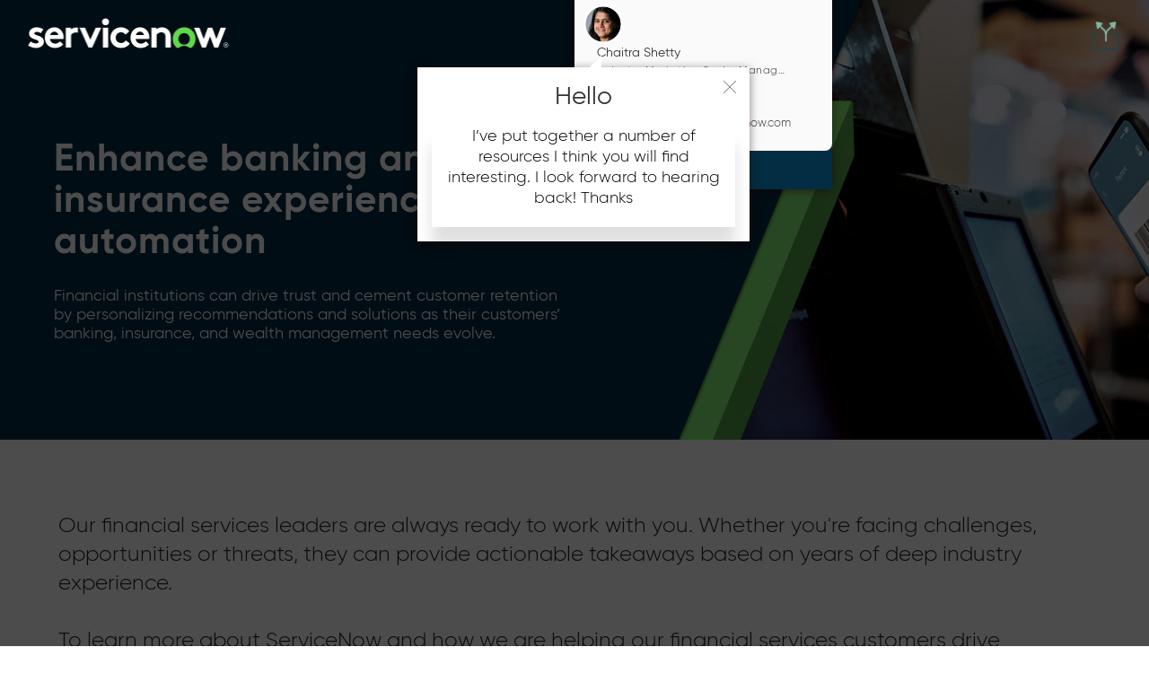

--- FILE ---
content_type: text/html; charset=utf-8
request_url: https://your.servicenow.com/e8d3ae/manage-operational-risk
body_size: 16809
content:
<!DOCTYPE html>
<html lang="en">

  <head>
    <meta http-equiv="X-UA-Compatible" content="IE=edge">
<meta charset="utf-8">
<meta name="viewport" content="initial-scale=1, width=device-width">

    <meta name="robots" content="noindex, nofollow">

  <link rel="canonical" href="https://your.servicenow.com/e8d3ae/manage-operational-risk">
  <meta property="og:url" content='https://your.servicenow.com/e8d3ae/manage-operational-risk' />


<meta name="twitter:card" content="summary"/>
<meta property="og:title" content='Manage Operational Risk'/>
<meta name="twitter:title" content='Manage Operational Risk' />
<meta property="og:description" content='Financial institutions can drive trust and cement customer retention by personalizing recommendations and solutions as their customers’ banking, insurance, and wealth management needs evolve.'/>
<meta name="twitter:description" content='Financial institutions can drive trust and cement customer retention by personalizing recommendations and solutions as their customers’ banking, insurance, and wealth management needs evolve.' />

<meta property="og:image" content='https://images.folloze.com/image/upload/v1660547650/hfqlhd6nwxni5kycy6am.jpg'/>
<meta name="twitter:image" content='https://images.folloze.com/image/upload/v1660547650/hfqlhd6nwxni5kycy6am.jpg'/>


<meta name="Description" content="Financial institutions can drive trust and cement customer retention by personalizing recommendations and solutions as their customers’ banking, insurance, and wealth management needs evolve.">
  <title>Manage Operational Risk | ServiceNow</title>
<link rel="shortcut icon" type="image/x-icon" href="https://images.folloze.com/image/upload/v1645815540/jwgxae7fuuovorycx5o4.ico" />

    <meta name="csrf-param" content="authenticity_token" />
<meta name="csrf-token" content="ha/LmaoyClqLmhp286LTisHeN/smAZZ1EOEfb+4LJJ1qnYUhJHr3WftmFmrYUVqFsKj+gDx66saYBbKQAjjxdQ==" />

      <script src="https://code.jquery.com/jquery-2.2.3.min.js"></script>
      <script src="https://assets.adobedtm.com/a441b904b50e/a1b7254b4e1d/launch-89f6ee0b3587.min.js"async></script>

<script>
function getCookie(cname) {
  let name = cname + "=";
  let cookies = document.cookie.split('; ');
  let value = "";
  cookies.forEach(cookie => {
    if(cookie.startsWith(name)) {
      value = cookie.replace(name, '')
    }
  })
  return value;
}
function checkCookie() {
  let prefs = getCookie("notice_gdpr_prefs");
  let country = getCookie("notice_behavior");
  if (prefs === "0,1:" || prefs === "0,1,2:") {
  window.dispatchEvent(new Event('Folloze.consentGiven'));
  console.log("Consent given");
  }
  else if (prefs === "0:") {
  console.log("No consent given");
	}
  else if (prefs === "" && country === "implied,us") {
	  	 window.dispatchEvent(new Event('Folloze.consentGiven'));
	  }
}
document.addEventListener("click", checkCookie, false);
</script>
      

      

    <script type="text/javascript">
  var FollozeState = (function() {
    const setJwtToken = (token) => {
      jwtToken = token
    }
    var jwtToken = "eyJ0eXAiOiJKV1QiLCJhbGciOiJSUzI1NiJ9.eyJsZWFkX2lkIjoxNDg0MTkzNDcsImJvYXJkX2lkIjoxMzYxODZ9.[base64]";

    var state = {
      initialState: {"lead":{"id":148419347,"name":"Unknown","email":null,"last_name":null,"company":null,"anon_guest":true,"group_user":false,"account_domain":null,"account_logo":null,"custom_attributes":{"cid":null,"city":null,"gift":null,"name":null,"team":null,"cmcid":null,"cmpid":null,"dclid":null,"email":null,"gclid":null,"guest":null,"hotel":null,"phone":null,"state":null,"attend":null,"campid":null,"equipe":null,"spouse":null,"address":null,"company":null,"country":null,"zipcode":null,"address2":null,"headline":null,"response":null,"workshop":null,"job_title":null,"last_name":null,"shirtsize":null,"spouseyes":null,"guest_name":null,"helicopter":null,"jacketsize":null,"salutation":null,"spousediet":null,"plantodrive":null,"restrictions":null,"t-shirt_size":null,"accommodation":null,"interest_area":null,"workshop_date":null,"returntransfer":null,"shirtsizeguest":null,"workshop_topic":null,"assistant_email":null,"assistant_phone":null,"dynamic_message":null,"guest_last_name":null,"passport_number":null,"current_handicap":null,"dietrestrictions":null,"guest_first_name":null,"shoe_size_partner":null,"strategic_partner":null,"workshop_location":null,"medical_conditions":null,"spousepartner_diet":null,"attendance_location":null,"dietary_requirments":null,"emergencycntct_name":null,"event_participation":null,"spousepartner_email":null,"spousepartner_phone":null,"emergencycntct_phone":null,"shoe_size_main_guest":null,"accommodation_details":null,"servicenow_newsletter":null,"ecmwc-2024-timeslot-26":null,"ecmwc-2024-timeslot-27":null,"ecmwc-2024-timeslot-28":null,"spousepartner_lastname":null,"spousepartner_firstname":null,"spousepartner_shirtsize":null,"additional_accommodation":null,"other_dietaryrequirments":null,"spousepartner_attendance":null,"spousepartner_salutations":null,"accessibility_requirements":null,"gen_ai_bootcamp_event_title":null,"email_communications_consent":null,"gen_ai_bootcamp_event_timezone":null,"full-layer-cup-experience-group":null,"spousepartner_medicalconditions":null,"spousepartneremergencycntct_name":null,"spousepartneremergencycntct_phone":null,"spousepartner_otherdietaryrequirments":null,"spousepartner_accessibility_requirements":null}},"board":{"id":136186,"slug":"e8d3ae","online_items_count":29,"name":"India BFSI Microsite","seo_title":"Enhance banking and insurance experiences with automation","organization_id":27,"is_ssl":true,"allow_embedding":null,"integrations":{"eloqua":{},"ms_crm":{"is_enabled":false},"pardot":{},"marketo":{"munchkin":{"code":"DI-FSImicrosite-Mar22-APJ","active":true},"is_enabled":true,"program_name":"DI-FSImicrosite-Mar22-APJ","program_identifier_type":"name","activities_reporting_enabled":true}},"privacy":{"element_id":880,"cookie_management":"external","privacy_warning_check":false,"regulated_countries_only":false},"custom_attributes":{"marketo_program_id":81548}},"campaign":{"id":117580,"board_id":136186,"header":{"cta":{"form":null,"show":false,"text":null,"type":"new_tab","metadata":{"url":null,"form_id":null},"transparent":false,"privacy_message":null,"privacy_message_id":"0"},"logo":{"url":"https://images.folloze.com/image/upload/v1645565832/msqwdevckfg3hiipbgoj.png","link":"http://www.servicenow.com","show":true,"image":{"id":2425051,"fit":"cover","url":"https://images.folloze.com/image/upload/v1648720454/Manual upload/ServiceNow_logo_RGB_For_Transparent_Header.png","alt_text":null,"transformation":{},"displayable_section":"logo"},"image_id":2425051,"with_padding":true},"show":true,"social":{"email":true,"twitter":false,"facebook":false,"linkedin":false},"tagline":{"text":null},"background":{"show":false},"secondary_logo":{"image":{"id":2425052,"fit":"cover","url":null,"alt_text":null,"transformation":{},"displayable_section":"logo"},"image_id":2425052},"show_contributors":true},"promotion":{"show":true,"items":{"1":{"cta":{"form":null,"show":true,"text":"Visit us at www.servicenow.com/finserv","type":"new_tab","metadata":{"url":"http://www.servicenow.com/finserv","form_id":null},"transparent":false,"privacy_message":null,"privacy_message_id":"0"},"key":1,"show":true,"title":{"title":null,"subtitle":"Our financial services leaders are always ready to work with you. Whether you're facing challenges, opportunities or threats, they can provide actionable takeaways based on years of deep industry experience. \n\nTo learn more about ServiceNow and how we are helping our financial services customers drive innovation and meet their unique needs, visit us at the link below."},"columns":{"show":false,"size":0,"items":{"2":{"key":"2","url":null,"icon":"c-call","text":null,"title":null}},"alignment":0,"show_icons":true,"show_carousel":false,"columns_in_row":2},"position":{"label":"Below banner slot 1","value":65536,"location":"below_banner"}},"2":{"cta":{"form":{"fields":{"email":{"type":"email","label":"Company Email","order":1,"state":"required","placeholder":"Company Email"},"name":{"type":"text","label":"First Name","order":2,"state":"required","placeholder":"First Name"},"last_name":{"type":"text","label":"Last Name","order":3,"state":"required","placeholder":"Last Name"},"company":{"type":"text","label":"Company","order":5,"state":"required","placeholder":"Company"},"phone":{"type":"tel","label":"Phone Number","order":4,"state":"required","placeholder":"Phone Number"},"headline":{"type":"text","label":"Title","order":6,"state":"required","placeholder":"Title"},"department":{"type":"text","label":"Department","order":7,"state":"required","placeholder":"Department"},"function":{"type":"text","label":"Job Function","order":7,"state":"required","placeholder":"Job Function"},"country":{"type":"select","label":"Country","order":8,"state":"required","selection_values":[{"id":"","label":"* Country"},{"id":"US","label":"United States"},{"id":"CA","label":"Canada"},{"id":"GB","label":"United Kingdom"},{"id":"IN","label":"India"},{"id":"NL","label":"Netherlands"},{"id":"AU","label":"Australia"},{"id":"ZA","label":"South Africa"},{"id":"FR","label":"France"},{"id":"DE","label":"Germany"},{"id":"SG","label":"Singapore"},{"id":"SE","label":"Sweden"},{"id":"BR","label":"Brazil"},{"id":"AF","label":"Afghanistan"},{"id":"AL","label":"Albania"},{"id":"DZ","label":"Algeria"},{"id":"AD","label":"Andorra"},{"id":"AO","label":"Angola"},{"id":"AI","label":"Anguilla"},{"id":"AQ","label":"Antarctica"},{"id":"AG","label":"Antigua and Barbuda"},{"id":"AR","label":"Argentina"},{"id":"AM","label":"Armenia"},{"id":"AW","label":"Aruba"},{"id":"AT","label":"Austria"},{"id":"AZ","label":"Azerbaijan"},{"id":"BS","label":"Bahamas"},{"id":"BH","label":"Bahrain"},{"id":"BD","label":"Bangladesh"},{"id":"BB","label":"Barbados"},{"id":"BY","label":"Belarus"},{"id":"BE","label":"Belgium"},{"id":"BZ","label":"Belize"},{"id":"BJ","label":"Benin"},{"id":"BM","label":"Bermuda"},{"id":"BT","label":"Bhutan"},{"id":"BO","label":"Bolivia"},{"id":"BA","label":"Bosnia and Herzegovina"},{"id":"BW","label":"Botswana"},{"id":"BV","label":"Bouvet Island"},{"id":"IO","label":"British Indian Ocean Territory"},{"id":"BN","label":"Brunei Darussalam"},{"id":"BG","label":"Bulgaria"},{"id":"BF","label":"Burkina Faso"},{"id":"BI","label":"Burundi"},{"id":"KH","label":"Cambodia"},{"id":"CM","label":"Cameroon"},{"id":"CV","label":"Cape Verde"},{"id":"KY","label":"Cayman Islands"},{"id":"CF","label":"Central African Republic"},{"id":"TD","label":"Chad"},{"id":"CL","label":"Chile"},{"id":"CN","label":"China"},{"id":"CX","label":"Christmas Island"},{"id":"CC","label":"Cocos (Keeling) Islands"},{"id":"CO","label":"Colombia"},{"id":"KM","label":"Comoros"},{"id":"CG","label":"Congo"},{"id":"CD","label":"Congo Democratic Republic"},{"id":"CK","label":"Cook Islands"},{"id":"CR","label":"Costa Rica"},{"id":"CI","label":"Côte d'Ivoire"},{"id":"HR","label":"Croatia"},{"id":"CY","label":"Cyprus"},{"id":"CZ","label":"Czech Republic"},{"id":"DK","label":"Denmark"},{"id":"DJ","label":"Djibouti"},{"id":"DM","label":"Dominica"},{"id":"DO","label":"Dominican Republic"},{"id":"EC","label":"Ecuador"},{"id":"EG","label":"Egypt"},{"id":"SV","label":"El Salvador"},{"id":"GQ","label":"Equatorial Guinea"},{"id":"ER","label":"Eritrea"},{"id":"EE","label":"Estonia"},{"id":"ET","label":"Ethiopia"},{"id":"FK","label":"Falkland Islands"},{"id":"FO","label":"Faroe Islands"},{"id":"FJ","label":"Fiji"},{"id":"FI","label":"Finland"},{"id":"GF","label":"French Guiana"},{"id":"PF","label":"French Polynesia"},{"id":"TF","label":"French Southern Territories"},{"id":"GA","label":"Gabon"},{"id":"GM","label":"Gambia"},{"id":"GE","label":"Georgia"},{"id":"GH","label":"Ghana"},{"id":"GI","label":"Gibraltar"},{"id":"GR","label":"Greece"},{"id":"GL","label":"Greenland"},{"id":"GD","label":"Grenada"},{"id":"GP","label":"Guadeloupe"},{"id":"GU","label":"Guam"},{"id":"GT","label":"Guatemala"},{"id":"GN","label":"Guinea"},{"id":"GW","label":"Guinea-Bissau"},{"id":"GY","label":"Guyana"},{"id":"HT","label":"Haiti"},{"id":"HM","label":"Heard and McDonald Islands"},{"id":"HN","label":"Honduras"},{"id":"HK","label":"Hong Kong"},{"id":"HU","label":"Hungary"},{"id":"IS","label":"Iceland"},{"id":"ID","label":"Indonesia"},{"id":"IR","label":"Iran"},{"id":"IQ","label":"Iraq"},{"id":"IE","label":"Ireland"},{"id":"IL","label":"Israel"},{"id":"IT","label":"Italy"},{"id":"JM","label":"Jamaica"},{"id":"JP","label":"Japan"},{"id":"JO","label":"Jordan"},{"id":"KZ","label":"Kazakhstan"},{"id":"KE","label":"Kenya"},{"id":"KI","label":"Kiribati"},{"id":"KP","label":"Korea Democratic Peoples Rep"},{"id":"KR","label":"Korea Republic"},{"id":"KW","label":"Kuwait"},{"id":"KG","label":"Kyrgyzstan"},{"id":"LA","label":"Laos"},{"id":"LV","label":"Latvia"},{"id":"LB","label":"Lebanon"},{"id":"LS","label":"Lesotho"},{"id":"LR","label":"Liberia"},{"id":"LY","label":"Libya"},{"id":"LI","label":"Liechtenstein"},{"id":"LT","label":"Lithuania"},{"id":"LU","label":"Luxembourg"},{"id":"MO","label":"Macau"},{"id":"MK","label":"Macedonia"},{"id":"MG","label":"Madagascar"},{"id":"MW","label":"Malawi"},{"id":"MY","label":"Malaysia"},{"id":"MV","label":"Maldives"},{"id":"ML","label":"Mali"},{"id":"MT","label":"Malta"},{"id":"MH","label":"Marshall Islands"},{"id":"MQ","label":"Martinique"},{"id":"MR","label":"Mauritania"},{"id":"MU","label":"Mauritius"},{"id":"YT","label":"Mayotte"},{"id":"MX","label":"Mexico"},{"id":"FM","label":"Micronesia"},{"id":"MD","label":"Moldavia"},{"id":"MC","label":"Monaco"},{"id":"MN","label":"Mongolia"},{"id":"ME","label":"Montenegro"},{"id":"MS","label":"Montserrat"},{"id":"MA","label":"Morocco"},{"id":"MZ","label":"Mozambique"},{"id":"MM","label":"Myanmar"},{"id":"NA","label":"Namibia"},{"id":"NR","label":"Nauru"},{"id":"NP","label":"Nepal"},{"id":"AN","label":"Netherlands Antilles"},{"id":"NC","label":"New Caledonia"},{"id":"NZ","label":"New Zealand"},{"id":"NI","label":"Nicaragua"},{"id":"NE","label":"Niger"},{"id":"NG","label":"Nigeria"},{"id":"NU","label":"Niue"},{"id":"NF","label":"Norfolk Island"},{"id":"MP","label":"North Mariana"},{"id":"NO","label":"Norway"},{"id":"OM","label":"Oman"},{"id":"PK","label":"Pakistan"},{"id":"PW","label":"Palau"},{"id":"PS","label":"Palestine"},{"id":"PA","label":"Panama"},{"id":"PG","label":"Papua New Guinea"},{"id":"PY","label":"Paraguay"},{"id":"PE","label":"Peru"},{"id":"PH","label":"Philippines"},{"id":"PN","label":"Pitcairn"},{"id":"PL","label":"Poland"},{"id":"PT","label":"Portugal"},{"id":"PR","label":"Puerto Rico"},{"id":"QA","label":"Qatar"},{"id":"RE","label":"Reunion"},{"id":"RO","label":"Romania"},{"id":"RU","label":"Russian Federation"},{"id":"RW","label":"Rwanda"},{"id":"SH","label":"Saint Helena"},{"id":"KN","label":"Saint Kitts and Nevis"},{"id":"LC","label":"Saint Lucia"},{"id":"PM","label":"Saint Pierre and Miquelon"},{"id":"VC","label":"Saint Vincent and Grenadines"},{"id":"WS","label":"Samoa"},{"id":"SM","label":"San Marino"},{"id":"ST","label":"Sao Tome and Principe"},{"id":"SA","label":"Saudi Arabia"},{"id":"SN","label":"Senegal"},{"id":"RS","label":"Serbia and Montenegro"},{"id":"SC","label":"Seychelles"},{"id":"SL","label":"Sierra Leone"},{"id":"SK","label":"Slovakia"},{"id":"SI","label":"Slovenia"},{"id":"SB","label":"Solomon Islands"},{"id":"SO","label":"Somalia"},{"id":"GS","label":"South Georgia and Sandwich IS"},{"id":"ES","label":"Spain"},{"id":"LK","label":"Sri Lanka"},{"id":"SR","label":"Suriname"},{"id":"SJ","label":"Svalbard and Jan Mayen"},{"id":"SZ","label":"Swaziland"},{"id":"CH","label":"Switzerland"},{"id":"SY","label":"Syria"},{"id":"TW","label":"Taiwan"},{"id":"TJ","label":"Tajikistan"},{"id":"TZ","label":"Tanzania"},{"id":"TH","label":"Thailand"},{"id":"TL","label":"Timor Leste"},{"id":"TG","label":"Togo"},{"id":"TO","label":"Tonga"},{"id":"TT","label":"Trinidad and Tobago"},{"id":"TN","label":"Tunisia"},{"id":"TR","label":"Turkey"},{"id":"TM","label":"Turkmenistan"},{"id":"TC","label":"Turks and Caicos Islands"},{"id":"TV","label":"Tuvalu"},{"id":"UG","label":"Uganda"},{"id":"UA","label":"Ukraine"},{"id":"AE","label":"United Arab Emirates"},{"id":"UY","label":"Uruguay"},{"id":"UM","label":"US Minor Outlying Islands"},{"id":"UZ","label":"Uzbekistan"},{"id":"VU","label":"Vanuatu"},{"id":"VA","label":"Vatican City"},{"id":"VE","label":"Venezuela"},{"id":"VN","label":"Viet Nam"},{"id":"VG","label":"Virgin Islands British"},{"id":"VI","label":"Virgin Islands US"},{"id":"WF","label":"Wallis and Futuna"},{"id":"EH","label":"Western Sahara"},{"id":"YE","label":"Yemen"},{"id":"ZM","label":"Zambia"},{"id":"ZW","label":"Zimbabwe"}]},"interest_area":{"type":"select","label":"I am interested in","order":9,"state":"required","selection_values":[{"id":"","label":"* I am interested in"},{"id":"app_engine","label":"App Engine"},{"id":"automation_engine","label":"Automation Engine"},{"id":"customer_service_management","label":"Customer Service Management"},{"id":"devops","label":"DevOps"},{"id":"fields_service_management","label":"Fields Service Management"},{"id":"financial_services_operations","label":"Financial Services Operations"},{"id":"Governance_risk_and_compliance","label":"Governance, Risk and Compliance"},{"id":"hr_service_delivery","label":"HR Service Delivery"},{"id":"hr_service_delivery","label":"Integration Hub"},{"id":"it_asset_management","label":"IT Asset Management"},{"id":"it_operations_management","label":"IT Operations Management"},{"id":"it_service_management","label":"IT Service Management"},{"id":"legal_service_delivery","label":"Legal Service Delivery"},{"id":"manufacturing_connected_workforce","label":"Manufacturing Connected Workforce"},{"id":"operational_technology_management","label":"Operational Technology Management"},{"id":"order_management","label":"Order Management"},{"id":"procurement_service_management","label":"Procurement Service Management"},{"id":"safe_workplace_suite","label":"Safe Workplace Suite"},{"id":"security_operations","label":"Security Operations"},{"id":"servicenow_app_store","label":"ServiceNow App Store"},{"id":"strategic_portfolio_management","label":"Strategic Portfolio Management"},{"id":"telecommunications_service_management","label":"Telecommunications Service Management"},{"id":"workplace_service_delivery","label":"Workplace Service Delivery"}]}},"form_title":"Let us know you better","submit_label":"Submit","success_message":"Done","privacy_message_id":2172,"auto_fill":true,"privacy_message":{"message":{"html":"\u003cp\u003eBy submitting this form, I confirm that I have read and agree to the \u003ca href=\"https://www.servicenow.com/privacy-statement.html\" rel=\"noopener noreferrer\" target=\"_blank\"\u003ePrivacy Statement\u003c/a\u003e.\u003c/p\u003e"},"text_area":null,"checkbox_area":{"label":"","threshold":2,"checkboxes":[{"label":"I would like to hear about upcoming events, products and services from ServiceNow. I understand I can unsubscribe any time.","is_required":false,"name":"opt_in_for_emails__c"}]}},"is_template":true,"form_type":1,"form_name":"Let us know you better"},"show":true,"text":"Get in touch","type":"form","metadata":{"url":null,"form_id":64634},"transparent":false,"privacy_message":{"message":{"html":"\u003cp\u003eIf you require any assistance, please contact: louise.willows@servicenow.com\u003c/p\u003e"},"text_area":{"html":"\u003cul\u003e\u003cli\u003eAcknowledge that you have read and agree to ServiceNow’s \u003ca href=\"https://www.servicenow.com/event-terms-conditions.html?_ga=2.196145834.765644999.1675360933-333099192.1649252085\" rel=\"noopener noreferrer\" target=\"_blank\"\u003eTerms and Conditions\u003c/a\u003e\u003c/li\u003e\u003cli\u003eAcknowledge that you would like to hear about upcoming events, products and services from ServiceNow. You understand you can unsubscribe any time. For more information on how your personal data will be processed, see our \u003ca href=\"https://www.servicenow.com/privacy-statement.html?_ga=2.196145834.765644999.1675360933-333099192.1649252085\" rel=\"noopener noreferrer\" target=\"_blank\"\u003ePrivacy Statement\u003c/a\u003e\u003c/li\u003e\u003cli\u003eAcknowledge your ticket may include food, beverage and swag that ticketholders will be offered and which represents a fair market value of no more than EUR150. You have taken all steps necessary to attend and receive all items of value provided at the event in a manner that complies with laws, regulations, and employer or other policies or rules applicable to you, including, as applicable, obtaining the approval of your supervisor and/or a relevant ethics or legal office to attend and receive all items of value provided as part of the event; disclosing or declaring your attendance and receipt of all items of value provided at the event; fulfilling any other requirements associated with your attendance and receipt of all items of value provided at the event; and that you understand and acknowledge that ServiceNow is not providing attendance to this event to obtain favorable treatment in connection with any public sector award or subcontract. You are not aware of any actual or potential conflict of interest that would prohibit your attendance at and receipt of all items of value provided at the event.\u003c/li\u003e\u003c/ul\u003e"},"checkbox_area":{"threshold":2,"label":"","checkboxes":[{"label":"By checking this box you:","name":"form_privacy_checkbox_1","is_required":true}]}},"privacy_message_id":2167},"key":2,"show":true,"title":{"title":null,"subtitle":"Please get in touch if you would like to know more about any of the materials included on this site."},"columns":{"show":false,"size":0,"items":{"0":{"key":"0","url":null,"icon":"c-idea","text":null,"title":null},"1":{"key":"1","url":null,"icon":"c-trophy","text":null,"title":null},"2":{"key":"2","url":null,"icon":"c-call","text":null,"title":null}},"alignment":0,"show_icons":true,"show_carousel":false,"columns_in_row":4},"position":{"label":"Above footer slot 1","value":65536,"location":"above_footer"}}}},"created_at":"2022-08-22T06:48:13.848Z","updated_at":"2026-01-02T04:46:29.584Z","general":{"favicon":{"url":"https://images.folloze.com/image/upload/v1645815540/jwgxae7fuuovorycx5o4.ico","show":true},"board_id":129226,"password":{"show":false,"text":null},"greetings":{"show":true,"text":"I’ve put together a number of resources I think you will find interesting. I look forward to hearing back! Thanks","show_title":true,"opening_text":null,"salutation_text":null},"theme_color":"#032D42","campaign_type":0,"image_bank_config":{"icons":"organization","logos":"organization","images":"organization","videos":"folloze","banners":"organization","thumbnails":"organization","mobile_banners":"folloze"}},"banner":{"cta":{"form":null,"show":false,"text":null,"type":"new_tab","metadata":{"url":null,"form_id":null},"transparent":false,"privacy_message":null,"privacy_message_id":"0"},"form":{"form":null,"type":"form","metadata":{"form_id":null},"privacy_message":null},"show":true,"header":{"text":"Enhance banking and insurance experiences with automation"},"height":"medium","subtitle":{"text":"Financial institutions can drive trust and cement customer retention by personalizing recommendations and solutions as their customers’ banking, insurance, and wealth management needs evolve."},"background":{"url":"https://images.folloze.com/image/upload/heroimages06_compressed_lgozdi.jpg","tint":"none","image":{"id":2425049,"fit":"cover","url":"https://images.folloze.com/image/upload/v1660547650/hfqlhd6nwxni5kycy6am.jpg","tint":"none","alt_text":null,"is_loading":false,"source_type":2,"transformation":{},"displayable_section":"banner"},"image_id":2425049,"position":{"x":"center","y":"center"}},"text_color":"light","text_alignment":"left","mobile_background":{"url":null,"show":true,"tint":"none","image":{"id":2425050,"fit":"cover","url":"https://images.folloze.com/image/upload/v1650528465/qqswkkl4jbt5kxcx7lxi.jpg","tint":"none","alt_text":null,"is_loading":false,"source_type":2,"transformation":{},"displayable_section":"banner"},"image_id":2425050,"position":{"x":"center","y":"center"}}},"items":{"show":true,"title":{"text":"View our demo videos now! Demo your way—whether you are new to ServiceNow or an experienced developer, we have an option for you.","title":"Discover possibilities and see ServiceNow in action"},"gating":{"form":{"fields":{"name":{"type":"text","label":"First Name","order":2,"state":"required","placeholder":"First Name"},"email":{"type":"email","label":"Company Email","order":1,"state":"required","placeholder":"Company Email"},"phone":{"type":"tel","label":"Phone Number","order":4,"state":"required","placeholder":"Phone Number"},"company":{"type":"text","label":"Company","order":5,"state":"required","placeholder":"Company"},"country":{"type":"select","label":"Country","order":8,"state":"required","selection_values":[{"id":"","label":"* Country"},{"id":"US","label":"United States"},{"id":"CA","label":"Canada"},{"id":"GB","label":"United Kingdom"},{"id":"IN","label":"India"},{"id":"NL","label":"Netherlands"},{"id":"AU","label":"Australia"},{"id":"ZA","label":"South Africa"},{"id":"FR","label":"France"},{"id":"DE","label":"Germany"},{"id":"SG","label":"Singapore"},{"id":"SE","label":"Sweden"},{"id":"BR","label":"Brazil"},{"id":"AF","label":"Afghanistan"},{"id":"AL","label":"Albania"},{"id":"DZ","label":"Algeria"},{"id":"AD","label":"Andorra"},{"id":"AO","label":"Angola"},{"id":"AI","label":"Anguilla"},{"id":"AQ","label":"Antarctica"},{"id":"AG","label":"Antigua and Barbuda"},{"id":"AR","label":"Argentina"},{"id":"AM","label":"Armenia"},{"id":"AW","label":"Aruba"},{"id":"AT","label":"Austria"},{"id":"AZ","label":"Azerbaijan"},{"id":"BS","label":"Bahamas"},{"id":"BH","label":"Bahrain"},{"id":"BD","label":"Bangladesh"},{"id":"BB","label":"Barbados"},{"id":"BY","label":"Belarus"},{"id":"BE","label":"Belgium"},{"id":"BZ","label":"Belize"},{"id":"BJ","label":"Benin"},{"id":"BM","label":"Bermuda"},{"id":"BT","label":"Bhutan"},{"id":"BO","label":"Bolivia"},{"id":"BA","label":"Bosnia and Herzegovina"},{"id":"BW","label":"Botswana"},{"id":"BV","label":"Bouvet Island"},{"id":"IO","label":"British Indian Ocean Territory"},{"id":"BN","label":"Brunei Darussalam"},{"id":"BG","label":"Bulgaria"},{"id":"BF","label":"Burkina Faso"},{"id":"BI","label":"Burundi"},{"id":"KH","label":"Cambodia"},{"id":"CM","label":"Cameroon"},{"id":"CV","label":"Cape Verde"},{"id":"KY","label":"Cayman Islands"},{"id":"CF","label":"Central African Republic"},{"id":"TD","label":"Chad"},{"id":"CL","label":"Chile"},{"id":"CN","label":"China"},{"id":"CX","label":"Christmas Island"},{"id":"CC","label":"Cocos (Keeling) Islands"},{"id":"CO","label":"Colombia"},{"id":"KM","label":"Comoros"},{"id":"CG","label":"Congo"},{"id":"CD","label":"Congo Democratic Republic"},{"id":"CK","label":"Cook Islands"},{"id":"CR","label":"Costa Rica"},{"id":"CI","label":"Côte d'Ivoire"},{"id":"HR","label":"Croatia"},{"id":"CY","label":"Cyprus"},{"id":"CZ","label":"Czech Republic"},{"id":"DK","label":"Denmark"},{"id":"DJ","label":"Djibouti"},{"id":"DM","label":"Dominica"},{"id":"DO","label":"Dominican Republic"},{"id":"EC","label":"Ecuador"},{"id":"EG","label":"Egypt"},{"id":"SV","label":"El Salvador"},{"id":"GQ","label":"Equatorial Guinea"},{"id":"ER","label":"Eritrea"},{"id":"EE","label":"Estonia"},{"id":"ET","label":"Ethiopia"},{"id":"FK","label":"Falkland Islands"},{"id":"FO","label":"Faroe Islands"},{"id":"FJ","label":"Fiji"},{"id":"FI","label":"Finland"},{"id":"GF","label":"French Guiana"},{"id":"PF","label":"French Polynesia"},{"id":"TF","label":"French Southern Territories"},{"id":"GA","label":"Gabon"},{"id":"GM","label":"Gambia"},{"id":"GE","label":"Georgia"},{"id":"GH","label":"Ghana"},{"id":"GI","label":"Gibraltar"},{"id":"GR","label":"Greece"},{"id":"GL","label":"Greenland"},{"id":"GD","label":"Grenada"},{"id":"GP","label":"Guadeloupe"},{"id":"GU","label":"Guam"},{"id":"GT","label":"Guatemala"},{"id":"GN","label":"Guinea"},{"id":"GW","label":"Guinea-Bissau"},{"id":"GY","label":"Guyana"},{"id":"HT","label":"Haiti"},{"id":"HM","label":"Heard and McDonald Islands"},{"id":"HN","label":"Honduras"},{"id":"HK","label":"Hong Kong"},{"id":"HU","label":"Hungary"},{"id":"IS","label":"Iceland"},{"id":"ID","label":"Indonesia"},{"id":"IR","label":"Iran"},{"id":"IQ","label":"Iraq"},{"id":"IE","label":"Ireland"},{"id":"IL","label":"Israel"},{"id":"IT","label":"Italy"},{"id":"JM","label":"Jamaica"},{"id":"JP","label":"Japan"},{"id":"JO","label":"Jordan"},{"id":"KZ","label":"Kazakhstan"},{"id":"KE","label":"Kenya"},{"id":"KI","label":"Kiribati"},{"id":"KP","label":"Korea Democratic Peoples Rep"},{"id":"KR","label":"Korea Republic"},{"id":"KW","label":"Kuwait"},{"id":"KG","label":"Kyrgyzstan"},{"id":"LA","label":"Laos"},{"id":"LV","label":"Latvia"},{"id":"LB","label":"Lebanon"},{"id":"LS","label":"Lesotho"},{"id":"LR","label":"Liberia"},{"id":"LY","label":"Libya"},{"id":"LI","label":"Liechtenstein"},{"id":"LT","label":"Lithuania"},{"id":"LU","label":"Luxembourg"},{"id":"MO","label":"Macau"},{"id":"MK","label":"Macedonia"},{"id":"MG","label":"Madagascar"},{"id":"MW","label":"Malawi"},{"id":"MY","label":"Malaysia"},{"id":"MV","label":"Maldives"},{"id":"ML","label":"Mali"},{"id":"MT","label":"Malta"},{"id":"MH","label":"Marshall Islands"},{"id":"MQ","label":"Martinique"},{"id":"MR","label":"Mauritania"},{"id":"MU","label":"Mauritius"},{"id":"YT","label":"Mayotte"},{"id":"MX","label":"Mexico"},{"id":"FM","label":"Micronesia"},{"id":"MD","label":"Moldavia"},{"id":"MC","label":"Monaco"},{"id":"MN","label":"Mongolia"},{"id":"ME","label":"Montenegro"},{"id":"MS","label":"Montserrat"},{"id":"MA","label":"Morocco"},{"id":"MZ","label":"Mozambique"},{"id":"MM","label":"Myanmar"},{"id":"NA","label":"Namibia"},{"id":"NR","label":"Nauru"},{"id":"NP","label":"Nepal"},{"id":"AN","label":"Netherlands Antilles"},{"id":"NC","label":"New Caledonia"},{"id":"NZ","label":"New Zealand"},{"id":"NI","label":"Nicaragua"},{"id":"NE","label":"Niger"},{"id":"NG","label":"Nigeria"},{"id":"NU","label":"Niue"},{"id":"NF","label":"Norfolk Island"},{"id":"MP","label":"North Mariana"},{"id":"NO","label":"Norway"},{"id":"OM","label":"Oman"},{"id":"PK","label":"Pakistan"},{"id":"PW","label":"Palau"},{"id":"PS","label":"Palestine"},{"id":"PA","label":"Panama"},{"id":"PG","label":"Papua New Guinea"},{"id":"PY","label":"Paraguay"},{"id":"PE","label":"Peru"},{"id":"PH","label":"Philippines"},{"id":"PN","label":"Pitcairn"},{"id":"PL","label":"Poland"},{"id":"PT","label":"Portugal"},{"id":"PR","label":"Puerto Rico"},{"id":"QA","label":"Qatar"},{"id":"RE","label":"Reunion"},{"id":"RO","label":"Romania"},{"id":"RU","label":"Russian Federation"},{"id":"RW","label":"Rwanda"},{"id":"SH","label":"Saint Helena"},{"id":"KN","label":"Saint Kitts and Nevis"},{"id":"LC","label":"Saint Lucia"},{"id":"PM","label":"Saint Pierre and Miquelon"},{"id":"VC","label":"Saint Vincent and Grenadines"},{"id":"WS","label":"Samoa"},{"id":"SM","label":"San Marino"},{"id":"ST","label":"Sao Tome and Principe"},{"id":"SA","label":"Saudi Arabia"},{"id":"SN","label":"Senegal"},{"id":"RS","label":"Serbia and Montenegro"},{"id":"SC","label":"Seychelles"},{"id":"SL","label":"Sierra Leone"},{"id":"SK","label":"Slovakia"},{"id":"SI","label":"Slovenia"},{"id":"SB","label":"Solomon Islands"},{"id":"SO","label":"Somalia"},{"id":"GS","label":"South Georgia and Sandwich IS"},{"id":"ES","label":"Spain"},{"id":"LK","label":"Sri Lanka"},{"id":"SR","label":"Suriname"},{"id":"SJ","label":"Svalbard and Jan Mayen"},{"id":"SZ","label":"Swaziland"},{"id":"CH","label":"Switzerland"},{"id":"SY","label":"Syria"},{"id":"TW","label":"Taiwan"},{"id":"TJ","label":"Tajikistan"},{"id":"TZ","label":"Tanzania"},{"id":"TH","label":"Thailand"},{"id":"TL","label":"Timor Leste"},{"id":"TG","label":"Togo"},{"id":"TO","label":"Tonga"},{"id":"TT","label":"Trinidad and Tobago"},{"id":"TN","label":"Tunisia"},{"id":"TR","label":"Turkey"},{"id":"TM","label":"Turkmenistan"},{"id":"TC","label":"Turks and Caicos Islands"},{"id":"TV","label":"Tuvalu"},{"id":"UG","label":"Uganda"},{"id":"UA","label":"Ukraine"},{"id":"AE","label":"United Arab Emirates"},{"id":"UY","label":"Uruguay"},{"id":"UM","label":"US Minor Outlying Islands"},{"id":"UZ","label":"Uzbekistan"},{"id":"VU","label":"Vanuatu"},{"id":"VA","label":"Vatican City"},{"id":"VE","label":"Venezuela"},{"id":"VN","label":"Viet Nam"},{"id":"VG","label":"Virgin Islands British"},{"id":"VI","label":"Virgin Islands US"},{"id":"WF","label":"Wallis and Futuna"},{"id":"EH","label":"Western Sahara"},{"id":"YE","label":"Yemen"},{"id":"ZM","label":"Zambia"},{"id":"ZW","label":"Zimbabwe"}]},"function":{"type":"text","label":"Job Function","order":7,"state":"required","placeholder":"Job Function"},"headline":{"type":"text","label":"Title","order":6,"state":"required","placeholder":"Title"},"last_name":{"type":"text","label":"Last Name","order":3,"state":"required","placeholder":"Last Name"},"department":{"type":"text","label":"Department","order":7,"state":"required","placeholder":"Department"},"interest_area":{"type":"select","label":"I am interested in","order":9,"state":"required","selection_values":[{"id":"","label":"* I am interested in"},{"id":"app_engine","label":"App Engine"},{"id":"automation_engine","label":"Automation Engine"},{"id":"customer_service_management","label":"Customer Service Management"},{"id":"devops","label":"DevOps"},{"id":"fields_service_management","label":"Fields Service Management"},{"id":"financial_services_operations","label":"Financial Services Operations"},{"id":"Governance_risk_and_compliance","label":"Governance, Risk and Compliance"},{"id":"hr_service_delivery","label":"HR Service Delivery"},{"id":"hr_service_delivery","label":"Integration Hub"},{"id":"it_asset_management","label":"IT Asset Management"},{"id":"it_operations_management","label":"IT Operations Management"},{"id":"it_service_management","label":"IT Service Management"},{"id":"legal_service_delivery","label":"Legal Service Delivery"},{"id":"manufacturing_connected_workforce","label":"Manufacturing Connected Workforce"},{"id":"operational_technology_management","label":"Operational Technology Management"},{"id":"order_management","label":"Order Management"},{"id":"procurement_service_management","label":"Procurement Service Management"},{"id":"safe_workplace_suite","label":"Safe Workplace Suite"},{"id":"security_operations","label":"Security Operations"},{"id":"servicenow_app_store","label":"ServiceNow App Store"},{"id":"strategic_portfolio_management","label":"Strategic Portfolio Management"},{"id":"telecommunications_service_management","label":"Telecommunications Service Management"},{"id":"workplace_service_delivery","label":"Workplace Service Delivery"}]}},"auto_fill":true,"form_name":"Let us know you better","form_type":1,"form_title":"Let us know you better","is_template":true,"submit_label":"Submit","privacy_message":{"message":{"html":"\u003cp\u003eBy submitting this form, I confirm that I have read and agree to the \u003ca href=\"https://www.servicenow.com/privacy-statement.html\" rel=\"noopener noreferrer\" target=\"_blank\"\u003ePrivacy Statement\u003c/a\u003e.\u003c/p\u003e"},"text_area":null,"checkbox_area":{"label":"","threshold":2,"checkboxes":[{"name":"opt_in_for_emails__c","label":"I would like to hear about upcoming events, products and services from ServiceNow. I understand I can unsubscribe any time.","is_required":false}]}},"success_message":"Done","privacy_message_id":2172},"show":true,"metadata":{"form_id":64634},"known_lead":true,"is_mandatory":true,"privacy_message":null},"show_home":false,"show_likes":true,"show_views":true,"leading_item":{"id":986082,"show":false,"image":{"id":2169337,"fit":"cover","url":"https://images.folloze.com/image/upload/v1648092945/eyubzpnmw9chieyjc5vt.png","transformation":{},"displayable_section":null},"title":"See ServiceNow in action"},"block_download":false,"category_theme":"classic","show_item_type":true,"show_search_box":true,"show_item_description":true},"footer":{"id":918,"logo":{"url":"https://images.folloze.com/image/upload/v1642091713/c0mbyr1ib8ugkcvd1wbo.png","show":true,"image":{"id":1241710,"fit":null,"url":"https://images.folloze.com/image/upload/v1586272781/gxvz6ou4rnci1ujk82qt.svg","alt_text":null,"transformation":{},"displayable_section":null},"image_id":1241710},"name":"2024 ServiceNow Footer","show":true,"text":"The world works with ServiceNow™","state":1,"labels":[{"url":"https://www.servicenow.com/terms-of-use.html","text":"Terms and Conditions"},{"url":"https://www.servicenow.com/company/trust/privacy/gdpr.html","text":"GDPR"},{"url":"https://www.servicenow.com/privacy-statement.html","text":"Privacy Statement"},{"url":"https://www.servicenow.com/cookie-policy.html","text":"Cookie Policy"},{"url":"","text":"© 2026 ServiceNow. All rights reserved."},{"url":null,"text":""},{"url":null,"text":null}],"custom_id":918,"element_id":918,"text_color":{"type":1,"color":"#293e40"},"description":"Default Standard Footer for the company with 2024 branding","is_disabled":null,"is_standard":null,"background_color":"#FFFFFF","tracking_consent":null,"show_in_item_view":false},"contact_card":{"card":{"cta":{"form":null,"show":true,"text":"Have a Question?","type":"message","metadata":{"url":null,"form_id":null},"transparent":false,"privacy_message":{"message":{"html":"\u003cp\u003eIf you require any assistance, please contact: louise.willows@servicenow.com\u003c/p\u003e"},"text_area":{"html":"\u003cul\u003e\u003cli\u003eAcknowledge that you have read and agree to ServiceNow’s \u003ca href=\"https://www.servicenow.com/event-terms-conditions.html?_ga=2.196145834.765644999.1675360933-333099192.1649252085\" rel=\"noopener noreferrer\" target=\"_blank\"\u003eTerms and Conditions\u003c/a\u003e\u003c/li\u003e\u003cli\u003eAcknowledge that you would like to hear about upcoming events, products and services from ServiceNow. You understand you can unsubscribe any time. For more information on how your personal data will be processed, see our \u003ca href=\"https://www.servicenow.com/privacy-statement.html?_ga=2.196145834.765644999.1675360933-333099192.1649252085\" rel=\"noopener noreferrer\" target=\"_blank\"\u003ePrivacy Statement\u003c/a\u003e\u003c/li\u003e\u003cli\u003eAcknowledge your ticket may include food, beverage and swag that ticketholders will be offered and which represents a fair market value of no more than EUR150. You have taken all steps necessary to attend and receive all items of value provided at the event in a manner that complies with laws, regulations, and employer or other policies or rules applicable to you, including, as applicable, obtaining the approval of your supervisor and/or a relevant ethics or legal office to attend and receive all items of value provided as part of the event; disclosing or declaring your attendance and receipt of all items of value provided at the event; fulfilling any other requirements associated with your attendance and receipt of all items of value provided at the event; and that you understand and acknowledge that ServiceNow is not providing attendance to this event to obtain favorable treatment in connection with any public sector award or subcontract. You are not aware of any actual or potential conflict of interest that would prohibit your attendance at and receipt of all items of value provided at the event.\u003c/li\u003e\u003c/ul\u003e"},"checkbox_area":{"label":"","threshold":2,"checkboxes":[{"name":"form_privacy_checkbox_1","label":"By checking this box you:","is_required":true}]}},"privacy_message_id":2167},"show":true},"inviter":{"selected":{"id":1928698,"name":"Eliza Chua","email":"eliza.chua@servicenow.com","image":null,"twitter":null,"linkedin":null,"bio_settings":null},"auto_assign":true}},"organization_id":27,"live_event":{},"side_by_side":{"show":true,"areas":{"0":{"key":0,"show":true,"title":{"text":"Why ServiceNow for Banking","subtext":""},"strips":{"0":{"key":0,"sections":{"0":{"key":0,"data":{"image":{"link":{"url":"","open_type":""}},"paragraph":{"cta":{},"icons":{},"title":"Reimagine banking processes to deliver personalized experiences.","description":"Win and wow customers with highly-personalized digital experiences - cost-efficiently, on a single platform."}},"type":"Paragraph","position":"left"},"1":{"key":1,"data":{"image":{"link":{"url":"https://players.brightcove.net/5703385908001/default_default/index.html?videoId=6290195443001","open_type":""},"settings":{"id":2425053,"fit":"cover","url":"https://images.folloze.com/image/upload/v1648092826/wbr4wpjt1cdkcnbqibc2.png","tint":"none","is_loading":false,"source_type":2}}},"type":"Image","position":"right"}}},"1":{"key":1,"sections":{"0":{"key":0,"data":{"image":{"link":{"url":"https://your.servicenow.com/apj-financial-services/boost-customer-experiences/connect-your-entire-organization-with-one-platform-from-front-to-back-ff07","open_type":"inline"},"settings":{"id":2425054,"fit":"cover","url":"https://images.folloze.com/image/upload/v1660556219/jjnniubj5kaldv4jb7zt.jpg","tint":"none","is_loading":false,"source_type":2}}},"type":"Image","position":"left"},"1":{"key":1,"data":{"image":{"link":{"url":"","open_type":""}},"paragraph":{"cta":{},"icons":{},"title":"Connect your entire organization with one platform: from front to back","description":"When the work flows right through the front-, middle-, and back-offices, both employees and customers benefit."}},"type":"Paragraph","position":"right"}}}},"position":{"label":"Below banner slot 2","value":131072,"location":"below_banner"}}}},"campaign_type":0},"organization_settings":{"privacy":{"restrict_export_data":false,"privacy_warning_provider":"app","emails_privacy_disclaimer":{"html":"\u003cp\u003e\u003ca href=\"https://info.servicenow.com/Email-Preference-Center.html?em=\u0026amp;optout=true\u0026amp;emid=104147\u0026amp;pid=104145\" rel=\"noopener noreferrer\" target=\"_blank\" style=\"font-size: 12px; color: rgb(100, 100, 100);\"\u003eUnsubscribe\u003c/a\u003e\u003cspan style=\"font-size: 12px; color: rgb(100, 100, 100); background-color: rgb(255, 255, 255);\"\u003e\u0026nbsp;|\u0026nbsp;\u003c/span\u003e\u003ca href=\"https://info.servicenow.com/Email-Preference-Center.html?emid=104147\u0026amp;pid=104145\" rel=\"noopener noreferrer\" target=\"_blank\" style=\"font-size: 12px; color: rgb(100, 100, 100);\"\u003eManage Preferences\u003c/a\u003e\u003cspan style=\"font-size: 12px; color: rgb(100, 100, 100); background-color: rgb(255, 255, 255);\"\u003e\u0026nbsp;|\u0026nbsp;\u003c/span\u003e\u003ca href=\"https://www.servicenow.com/privacy-statement.html?mkt_tok=MDg5LUFOUy02NzMAAAGIu-7fj8Qekr01VB6T6YP9MWoObzWXnMMm0KEBa-lOJlquIMeY9WjXXbhYRj8tc_j5LXvjYK4iIzFLUJ7S2Peu\" rel=\"noopener noreferrer\" target=\"_blank\" style=\"font-size: 12px; color: rgb(100, 100, 100);\"\u003ePrivacy Policy\u003c/a\u003e\u003c/p\u003e","is_enabled":true},"mail_blast_privacy_message":{"html":"\u003cp\u003e\u003cbr\u003e\u003c/p\u003e","is_enabled":false},"disable_share_button_on_board":false,"block_mail_blast_auto_approval":true,"verification_email_sender_name":null,"block_mail_blast_quick_approval":true,"verification_email_display_name":null}},"token":"529749d0ef","locale":"en-US","has_items_to_display":true,"session":{"guid":"a381f47f-d0ca-4246-afe3-26a3cdb26f7c"},"data_service_configuration":{"type":"demandbase","api_key":"yXruTsBcJnwhYP7GpLhEXkOCQMGK1wUBfE7fn87F"},"cookie_matching":{"type":"marketo","run_cookie_matching":true,"load_local_script":true,"api_key":"DI-FSImicrosite-Mar22-APJ"},"journey":{}},
      trackingConfig: {"platforms":{"app":{"id":1,"name":"App"},"campaign":{"id":2,"name":"Campaign"},"plugin":{"id":3,"name":"Plugin"},"outlook":{"id":4,"name":"Outlook"}},"events":{"lead":{"viewed_board":1,"viewed_item":2,"clicked_on_next_item":3,"clicked_on_previous_item":4,"confirmed_cookie_usage":5,"clicked_on_share_button":6,"shared_a_campaign":7,"liked_an_item":8,"clicked_on_cta":9,"downloaded_an_item":10,"changed_category":11,"searched_items":12},"user":{"clicked_on_create_board":1,"created_a_board":2,"opened_user_menu":3,"clicked_on_user_settings":4,"clicked_on_install_plugin":5,"clicked_on_about":6,"signed_out":7,"opened_notifications":8,"searched_boards":9,"searched_items":10,"sorted_results":11,"clicked_on_board":12,"opened_board_details_menu":13,"closed_board_details_menu":14,"clicked_on_follow_a_board":15,"clicked_on_unfollow_a_board":16,"clicked_on_logo":17,"clicked_on_campaign_preview":18,"viewed_design_tab":19,"viewed_content_tab":20,"viewed_pulse_tab":21,"viewed_automation_tab":22,"clicked_on_get_board_link":23,"clicked_on_invite_to_board":24,"clicked_on_board_settings":25,"clicked_back":26,"copied_a_board_campaign_link":27,"copied_a_board_public_link":28,"clicked_on_create_board_individual_trackable_link":29,"copied_a_board_individual_trackable_link":30,"clicked_on_create_board_group_trackable_link":31,"copied_a_board_group_trackable_link":32,"opened_subdomain_settings":33,"saved_subdomain_settings":34,"sent_an_invitation":35,"edited_a_contributor":36,"removed_a_contributor":37,"re_invited_a_contributor":38,"opened_invitation_preview":39,"edited_invitation_email":40,"clicked_on_copy_board":41,"copied_board":42,"clicked_on_edit_board":43,"edited_a_board":44,"clicked_on_delete_board":45,"deleted_a_board":46,"changed_board_privacy_settings":47,"previewed_an_item":48,"clicked_on_edit_item":49,"edited_an_item":50,"clicked_on_find_more_images":51,"clicked_on_search_image":52,"clicked_on_upload_an_image":53,"uploaded_an_image":54,"clicked_on_add_content":55,"created_an_item":56,"clicked_on_delete_item":57,"deleted_an_item":58,"clicked_on_copy_item":59,"copied_an_item":60,"clicked_on_share_item":61,"copied_an_item_campaign_link":62,"copied_an_item_public_link":63,"clicked_on_create_item_individual_trackable_link":64,"copied_an_item_individual_trackable_link":65,"clicked_on_create_item_group_trackable_link":66,"copied_an_item_group_trackable_link":67,"created_a_category":69,"edited_a_category":71,"deleted_a_category":73,"changed_item_position":74,"changed_category_position":75,"saved_campaign_design":76,"discarded_campaign_design_changes":77,"added_a_step_to_content_play":78,"removed_a_step_from_content_play":79,"replaced_content_play_step_content":80,"viewed_content_play_step_email":81,"edited_content_play_step_email":82,"changed_content_play_step_position":83,"clicked_on_content_play_activation":84,"changed_content_play_email_frequency":85,"changed_content_play_email_send_time":86,"changed_content_play_exit_criteria":87,"changed_content_play_name":88,"clicked_on_invite_to_content_play":89,"invited_people_to_a_content_play":90,"viewed_person_activity":91,"changed_pulse_table_tab":92,"changed_pulse_table_filter":93,"exported_pulse_data":94,"searched_pulse_table":95,"changed_pulse_table_sort":96,"changed_profile_info":97,"changed_user_email_notifications_settings":98,"changed_password":99,"failed_to_change_password":100,"clicked_on_user_image_upload":101,"uploaded_a_user_image":102,"uploaded_a_user_image_from_linkedin":103,"saved_integration_settings":104,"changed_email_provider":314,"changed_email_signature":315,"clicked_on_reset_password":107,"clicked_on_sign_up_with_linkedin":108,"clicked_on_registration":109,"paired_email_with_linkedin":110,"login":111,"opened_activity_sidebar":112,"opened_notifications_sidebar":113,"clicked_on_notifications_sidebar_logo":114,"clicked_on_template":115,"started_add_content_wizard":116,"clicked_on_invite_to_board_from_activity_sidebar":117,"clicked_on_open_board_from_activity_sidebar":118,"clicked_on_re_invite_a_lead":119,"opened_content_play_editor":120,"opened_send_content_play_wizard":121,"selected_cadence":122,"re_invited_a_user":123,"installed_outlook_web_addin":124,"saved_organization_settings":125,"dismissed_organization_settings_changes":126,"saved_organization_campaign":127,"dismissed_organization_campaign_changes":128,"changed_organization_integration_settings":129,"invited_a_user_to_a_team":130,"moved_users_to_a_team":131,"re_invited_a_user_to_a_team":132,"removed_a_user_from_a_team":133,"changed_team_user_state":134,"exported_organization_users_data":135,"saved_organization_content_mapping":136,"dismissed_organization_content_mapping_changes":137,"login_error":138,"register_error":139,"clicked_on_request_account":140,"user_activation":141,"sent_a_content_play_step":142,"test_cadence_emails":143,"created_a_channel":144,"added_board_to_favorites":145,"removed_board_from_favorites":146,"filtered_results":147,"added_board_to_channel":148,"removed_board_from_channel":149,"clicked_on_add_board_to_new_channel":150,"subscribed_to_board":151,"unsubscribed_from_board":152,"viewed_board_info":153,"viewed_channel_info":154,"subscribed_to_channel":155,"unsubscribed_from_channel":156,"clicked_on_get_channel_link":157,"opened_channel_invitation_modal":158,"clicked_on_delete_channel":159,"clicked_on_edit_channel":160,"changed_active_view":161,"invited_people_to_a_channel":162,"clicked_on_create_channel":163,"remove_subscriber_from_channel":164,"viewed_campaign":165,"clicked_on_send_board":166,"added_contact_to_recipients_list_mail_blast":167,"added_contact_list_to_recipients_list_mail_blast":168,"added_contact_file_to_recipients_list_mail_blast":169,"sent_test_email_mail_blast":170,"changed_send_email_format_mail_blast":171,"selected_recent_message_mail_blast":172,"clicked_email_settings_mail_blast":173,"clicked_preview_mail_blast":174,"closed_wizard_mail_blast":175,"submitted_mail_blast":176,"edited_recipient_mail_blast":177,"searched_recipients_table_mail_blast":178,"sorted_recipients_table_mail_blast":179,"removed_recipient_mail_blast":180,"cleared_all_recipients_mail_blast":181,"cleared_pulse_table_filters":182,"checked_lead_pulse_table":183,"checked_all_leads_pulse_table":184,"unchecked_all_leads_pulse_table":185,"closed_activity_sidebar":186,"clicked_on_link_in_activity_sidebar":187,"clicked_on_view_content_play_in_activity_sidebar":188,"clicked_on_stop_content_play_in_activity_sidebar":189,"stopped_content_play_in_activity_sidebar":190,"selected_mail_blast_type":191,"selected_sender_for_mail_blast":192,"removed_sender_from_mail_blast":193,"saved_mail_blast":194,"approved_mail_blast":195,"declined_mail_blast":196,"discarded_mail_blast_changes":197,"viewed_campaigns_tab":198,"clicked_on_edit_in_campaigns_table":199,"clicked_on_view_in_campaigns_table":200,"clicked_on_stop_in_campaigns_table":201,"clicked_on_delete_in_campaigns_table":202,"clicked_on_approve_in_campaigns_table":203,"clicked_on_review_in_campaigns_table":204,"clicked_on_decline_in_campaigns_table":205,"clicked_on_rename_in_campaigns_table":206,"clicked_on_remind_approver_in_campaigns_table":207,"clicked_on_mail_blast_row_in_campaigns_table":208,"renamed_mail_blast_in_campaigns_table":209,"deleted_mail_blast_from_campaigns_table":210,"changed_campaigns_table_filter":211,"searched_campaigns_table":212,"changed_campaigns_table_date_range":213,"changed_campaigns_table_sort":214,"cleared_campaigns_table_filters":215,"was_assigned_as_sender_for_mail_blast":216,"added_approved_sender":217,"deleted_approved_sender":218,"changed_sort_in_campaigns_settings":219,"search_in_campaigns_settings":220,"failed_to_add_approved_sender":221,"changed_organization_privacy_settings":222,"changed_organization_eloqua_settings":223,"connected_organization_to_eloqua":224,"disconnected_organization_from_eloqua":225,"changed_content_play_instance_exit_criteria":226,"changed_content_play_instance_email_send_time":227,"changed_content_play_instance_email_frequency":228,"changed_content_play_send_timezone":229,"changed_content_play_instance_send_timezone":230,"created_new_content_play":231,"changed_campaign_type_mail_blast":232,"changed_schedule_type_mail_blast":233,"changed_schedule_date_mail_blast":234,"changed_schedule_time_mail_blast":235,"changed_schedule_timezone_mail_blast":236,"changed_item_gating_config":237,"changed_item_open_in_new_tab_config":238,"changed_item_allow_copy_config":239,"changed_channel_subscriber_role":240,"cleared_selected_recipients":241,"fetched_recipients_table_mail_blast":242,"copied_a_category_public_link":243,"copied_a_category_campaign_link":244,"clicked_on_create_category_individual_trackable_link":245,"copied_a_category_individual_trackable_link":246,"clicked_on_create_category_group_trackable_link":247,"copied_a_category_group_trackable_link":248,"changed_selected_category":249,"changed_content_tab_filter":250,"cleared_content_tab_filters":251,"viewed_email_templates_tab":252,"clicked_create_email_template":253,"created_email_template":254,"clicked_delete_email_template":255,"deleted_email_template":256,"clicked_edit_email_template":257,"edited_email_template":258,"viewed_system_template":259,"update_item_status":260,"configured_personalization":261,"deleted_personalization":262,"clicked_on_analytics":263,"changed_analytics_dashboard":264,"changed_analytics_dashboard_filter":265,"changed_analytics_widget_tab":266,"change_user_system_role":267,"review_board_action":268,"cleared_analytics_dashboard_filters":269,"created_content_item":270,"created_file_content_item":271,"updated_content_item":272,"archive_content_item":273,"unarchive_content_item":274,"import_content_item":275,"add_content_item_to_board":276,"filter_content_center":277,"sort_content_center":278,"detach_item":279,"viewed_personalization_tab":280,"activated_personalization_from_personalization_tab":281,"created_new_block":282,"added_rule":283,"added_items_to_visible_to_everyone":284,"changed_rule":285,"changed_block_title":286,"deleted_item_from_visible_to_everyone":287,"deleted_all_items_from_visible_to_everyone":288,"deleted_rules_collection":289,"saved_personalization_changes":290,"discarded_personalization_changes":291,"change_rule_set_priority":292,"viewed_settings_tab":293,"clicked_on_accounts":294,"changed_accounts_filter":295,"changed_accounts_sorting":296,"changed_accounts_time_interval":297,"created_account_bookmark":298,"deleted_account_bookmark":299,"viewed_account_engagement_bubble":300,"viewed_account_details":301,"clicked_on_account_leads":302,"changed_account_leads_filter":303,"changed_account_leads_sorting":304,"changed_account_leads_time_interval":305,"viewed_account_lead_engagement_bubble":306,"created_campaign_from_accounts_engagement":307,"viewed_account_lead_activity_stream":308,"publish_article":309,"revert_changes_article":310,"switched_org_library_toggle":311,"uploaded_org_library_image":312,"removed_org_library_image":313,"clicked_on_content_center":316,"clicked_on_boards":317,"viewed_gating_design_tab":318,"download_report":319,"opened_designer":320,"click_on_archive_board":321,"archived_a_board":322,"click_on_unarchive_board":323,"unarchived_a_board":324,"add_section":325,"add_floating_section":326,"delete_section":327,"delete_floating_section":328,"edit_section":329,"publish_board":330,"preview_board":331,"edit_editable_component":332,"add_personalization_rule_from_designer":333,"landed_on_app":334,"viewed_board_level_impact_dashboard":335,"clicked_on_get_category_link":336,"viewed_org_level_impact_dahboard":337,"changed_board_level_impact_dashboard_filters":338,"changed_org_level_impact_dashboard_filters":339,"changed_board_level_impact_dashboard_date_range":340,"changed_org_level_impact_dashboard_date_range":341,"opened_board_level_impact_dashboard_general_accounts_drill_down":342,"opened_org_level_impact_dashboard_general_accounts_drill_down":343,"opened_board_level_impact_dashboard_utm_drill_down":344,"opened_org_level_impact_dashboard_utm_drill_down":345,"opened_board_level_impact_dashboard_content_drill_down":346,"opened_org_level_impact_dashboard_content_drill_down":347,"navigated_from_board_level_impact_dashboard_to_accounts_dashboard":348,"navigated_from_org_level_impact_dashboard_to_accounts_dashboard":349,"gen_ai_brand_voice":350,"gen_ai_personalize_existing_target_audience":351,"gen_ai_personalize_new_target_audience":352,"gen_ai_generate_by_goal":353,"gen_ai_generate_by_free_prompt":354,"gen_ai_translate":355,"gen_ai_generate_text_from_input":356}}},
      platform: "desktop",
      getJwtToken: () => { return jwtToken; },
      setJwtToken: setJwtToken
    };


      state["envConfig"] = {"PINGY_URI":"https://pingy.folloze.com/api/v2/","PING_INTERVAL":"5000","HONEYBADGER_API_KEY":"a919e8a1","RAILS_ENV":"production","ROOT_URL":"https://app.folloze.com","ANALYTICS_SERVICE_ADDRESS":"https://analytics.folloze.com","FOLLOZE_CLIENT_PATH":"https://cdn.folloze.com/flz/folloze-client/0.0.285"};


    return state;
  })()
</script>

      <style>
/* @license  MyFonts Webfont Build ID 3843306, 2019-12-02T10:17:02-0500  The fonts listed in this notice are subject to the End User License Agreement(s) entered into by the website owner. All other parties are  explicitly restricted from using the Licensed Webfonts(s).  You may obtain a valid license at the URLs below.  Webfont: Gilroy-Regular by Radomir Tinkov URL: https://www.myfonts.com/fonts/radomir-tinkov/gilroy/regular/  Webfont: Gilroy-Light by Radomir Tinkov  URL: https://www.myfonts.com/fonts/radomir-tinkov/gilroy/light/  Webfont: Gilroy-Bold by Radomir Tinkov URL: https://www.myfonts.com/fonts/radomir-tinkov/gilroy/bold/  Licensed pageviews: 10,000 Webfonts copyright: Copyright &#x00A9; 2016 by Radomir Tinkov. All rights reserved.  © 2019 MyFonts Inc  */
/* @import must be at top of file, otherwise CSS will not work */
@import url('//hello.myfonts.net/count/3aa4ea');

@font-face {
  font-family: 'Gilroy';
  font-weight: 400;
  font-style: normal;
  src: url('https://folloze-customers-assets.s3-us-west-2.amazonaws.com/servicenow/3AA4EA_0_0.eot');
  src: url('https://folloze-customers-assets.s3-us-west-2.amazonaws.com/servicenow/3AA4EA_0_0.eot?#iefix') format('embedded-opentype'), url('https://folloze-customers-assets.s3-us-west-2.amazonaws.com/servicenow/3AA4EA_0_0.woff2') format('woff2'), url('https://folloze-customers-assets.s3-us-west-2.amazonaws.com/servicenow/3AA4EA_0_0.woff') format('woff'), url('https://folloze-customers-assets.s3-us-west-2.amazonaws.com/servicenow/3AA4EA_0_0.ttf') format('truetype');
}

@font-face {
  font-family: 'Gilroy';
  font-weight: 300;
  font-style: normal;
  src: url('https://folloze-customers-assets.s3-us-west-2.amazonaws.com/servicenow/3AA4EA_1_0.eot');
  src: url('https://folloze-customers-assets.s3-us-west-2.amazonaws.com/servicenow/3AA4EA_1_0.eot?#iefix') format('embedded-opentype'), url('https://folloze-customers-assets.s3-us-west-2.amazonaws.com/servicenow/3AA4EA_1_0.woff2') format('woff2'), url('https://folloze-customers-assets.s3-us-west-2.amazonaws.com/servicenow/3AA4EA_1_0.woff') format('woff'), url('https://folloze-customers-assets.s3-us-west-2.amazonaws.com/servicenow/3AA4EA_1_0.ttf') format('truetype');
}

@font-face {
  font-family: 'Gilroy';
  font-weight: 700;
  font-style: normal;
  src: url('https://folloze-customers-assets.s3-us-west-2.amazonaws.com/servicenow/3AA4EA_2_0.eot');
  src: url('https://folloze-customers-assets.s3-us-west-2.amazonaws.com/servicenow/3AA4EA_2_0.eot?#iefix') format('embedded-opentype'), url('https://folloze-customers-assets.s3-us-west-2.amazonaws.com/servicenow/3AA4EA_2_0.woff2') format('woff2'), url('https://folloze-customers-assets.s3-us-west-2.amazonaws.com/servicenow/3AA4EA_2_0.woff') format('woff'), url('https://folloze-customers-assets.s3-us-west-2.amazonaws.com/servicenow/3AA4EA_2_0.ttf') format('truetype');
}

body {
  font-family: 'Gilroy' !important;
}

.live-board .logo-container.padding .logo {
  max-height: 2.6rem !important;
}

.live-board .banner-container .banner-content .banner-text.dark {
  color: #293e40 !important;
}

.live-board .banner-container .banner-content .banner-text h1 {
  letter-spacing: 1px !important;
  margin-bottom: 1.6rem !important;
  white-space: pre-line !important;
  font-weight: 600 !important;
}

.live-board .banner-container .banner-content .cta-button label {
  font-size: 1.8rem !important;
  font-weight: 400 !important;
  background-color: opacity 0 !important;
}

.live-board .banner-container .banner-content .cta-button {
  padding: 3rem 2rem;
}

.live-board .cta-button span {
  border-radius: 0 !important;
  letter-spacing: 0.5px !important;
}

.live-board .cta-button label {
  font-weight: 400 !important;
}

.live-board .board-content-container .leading-item .leading-item-image-wrapper {
  transition: transform 0.3s ease-in-out !important;
  overflow: hidden !important;
}

.live-board .board-content-container .leading-item .item-image {
  transition: transform 0.3s ease-in-out !important;
}

.live-board .board-content-container .leading-item .description-container .content-container h1::after {
  content: '';
}

.live-board .board-content-container .leading-item .leading-item-image-wrapper .smart-image:hover {
  transition: transform 0.3s ease-in-out !important;
  height: 24.3rem !important;
}

.live-board .board-content-container .leading-item .leading-item-image-wrapper:hover .item-image {
  transition: transform 0.3s ease-in-out !important;
  transform: scale(1.2) !important;
}

.live-board .board-content-container .leading-item .description-container {
  transition: all 0.4s ease !important;
}

.live-board .board-content-container .leading-item .description-container:hover {
  transition: all 0.4s ease !important;
}

.live-board .board-content-container .scrollable-tabs .category {
  border-radius: 0 !important;
  font-weight: 400 !important;
}

.live-board-desktop .board-content-container .items-container {
  text-align: left !important;
}

.live-board .board-content-container .flz-btn label {
  -webkit-transition: all 0s ease 0s !important;
  -moz-transition: all 0s ease 0s !important;
  -o-transition: all 0s ease 0s !important;
  transition: all 0s ease 0s !important;
  font-weight: 400 !important;
}

.live-board .board-content-container .flz-btn {
  border-radius: 0 !important;
  letter-spacing: 0.5px !important;
  border: 0.2rem solid #293d40 !important;
  color: #293d40 !important;
  position: relative !important;
}

.live-board .board-content-container .flz-btn:hover label {
  color: #FFFFFF !important;
  -webkit-transition: all 0.3s ease-out 0s !important;
  -moz-transition: all 0.3s ease-out 0s !important;
  -o-transition: all 0.3s ease-out 0s !important;
  transition: all 0.3s ease-out 0s !important;
}

.live-board .board-content-container .flz-btn::before {
  background-color: white !important;
  content: '' !important;
  width: 0px !important;
  position: absolute !important;
  top: 0 !important;
  bottom: 0 !important;
  left: 0 !important;
  height: 100% !important;
  -webkit-transition: all 0s ease 0s !important;
  -moz-transition: all 0s ease 0s !important;
  -o-transition: all 0s ease 0s !important;
  transition: all 0s ease 0s !important;
}

.live-board .board-content-container .flz-btn:hover:before {
  background-color: #293d40 !important;
  color: #FFFFFF !important;
  width: 100% !important;
  height: 101% !important;
  left: 0px !important;
  -webkit-transition: all 0.3s ease-out 0s !important;
  -moz-transition: all 0.3s ease-out 0s !important;
  -o-transition: all 0.3s ease-out 0s !important;
  transition: all 0.3s ease-out 0s !important;
}

.live-board .live-board-mobile .banner-container .banner-content .banner-text h1 {
  font-size: 5rem !important;
  margin-bottom: 5rem !important;
}

.live-board .board-content-container .promotion-area-container {
  text-align: left !important;
}

.live-board .board-content-container .promotion-area-container .promotion-area-text {
  text-align: left !important;
  margin-left: 0 !important;
}

.live-board-mobile .board-content-container .promotion-area-container .promotion-area-text {
  margin-left: 2rem !important;
}

.live-board .board-content-container .promotion-area-container .promotion-item .custom-icon {
  background-position-x: left !important;
  margin: 0 2rem 2rem 0 !important;
}

.live-board-mobile .board-content-container .promotion-area-container .custom-cta-btn {
  margin-left: 2rem !important;
}

.live-board .board-content-container .promotion-area-container .custom-cta-btn {
  text-align: left !important;
}

.live-board-desktop .board-content-container .positioning-container .positioning-text:not(.with-item) {
  text-align: left !important;
  width: 115rem !important;
}

.live-board-desktop .board-content-container .positioning-container .separator {
  margin-left: 0 !important;
  margin-right: 0 !important;
}

.live-board-desktop .board-content-container .positioning-container .leading-item .description-container h1,
.live-board .positioning-container .positioning-text h1,
.live-board .promotion-area-container .promotion-area-text h1,
.live-board .promotion-area-container .promotion-items.columns-container .promotion-item .promotion-item-text h2 {
  font-weight: 700 !important;
}

.live-board .footer-container .custom-footer-wrapper .footer-content .center-container {
  flex-direction: row !important;
  justify-content: flex-start !important;
  text-align: left !important;
  flex-wrap: wrap !important;
}

.live-board .footer-container .custom-footer-wrapper .footer-content .center-container ul {
  order: 3 !important;
  flex-basis: 100% !important;
}

.live-board .footer-container .custom-footer-wrapper .footer-content .center-container p {
  display: inline !important;
  font-weight: 700 !important;
  font-size: 1.4rem !important;
  color: #293e40 !important;
  align-self: flex-end !important;
  margin-left: 1.6rem !important;
  border-left: 1px solid #e1e1e1 !important;
  padding: 0.4rem 0 0 1.6rem !important;
  order: 2 !important;
  line-height: 1.8rem !important;
}

.live-board .footer-container .custom-footer-wrapper .footer-content .center-container .smart-image {
  height: 1.7rem !important;
}

@media only screen and (max-width: 980px) {
  .live-board .footer-container .custom-footer-wrapper .footer-content .center-container li:first-child {
    padding-left: 1rem !important;
  }

  .live-board .footer-container .custom-footer-wrapper .footer-content .center-container ul {
    margin-left: -1rem !important;
  }
}

.live-board-desktop .share-button .icon-share:before {
  content: ' ' !important;
  background-image: url(https://images.folloze.com/image/upload/v1584270634/Share-icon-ServiceNow_upkpx4.png) !important;
  background-repeat: no-repeat !important;
  background-size: 32px 32px !important;
  height: 32px !important;
  width: 32px !important;
}

.live-board-desktop .share-button-container .share-button {
  background-color: initial !important;
  border: none !important;
}

.live-board-mobile .share-board-container .share-button .icon-share:before {
  content: ' ' !important;
  background-image: url(https://images.folloze.com/image/upload/v1584270634/Share-icon-ServiceNow_upkpx4.png) !important;
  background-repeat: no-repeat !important;
  background-size: 18px 18px !important;
  height: 18px !important;
  width: 18px !important;
  position: absolute !important;
  left: 20px !important;
  top: 7.5px !important;
}

.live-board-mobile .share-board-container .share-button .icon-share {
  margin-right: 38px !important;
}


</style>
    <!-- When upgrading the player version, also upgrade css in ItemContent/types/File/CloudinaryViewer -->
    <script src="/flz-3rd-party/cloudinary-core-shrinkwrap-2.13.0.min.js" type="text/javascript"></script>
      <script src="//app-sj25.marketo.com/js/forms2/js/forms2.min.js"></script>
    <link href="https://cdn.folloze.com/flz/folloze-client/0.0.285/liveBoard.css" rel="stylesheet" crossorigin="anonymous">
  </head>
  <body>
    
    
    <script type="text/javascript">
    function getBoardInfo() {
          const boardDataArray = new Array();
          var board_name = '';
          var board_id = '';
          var board_name = '';
          // Specific to parent page (i.e. board)
          if (FollozeState.initialState.hasOwnProperty('board')) {
              board_id = FollozeState.initialState.board.hasOwnProperty('id') ? FollozeState.initialState.board.id : '';
              board_name = FollozeState.initialState.board.hasOwnProperty('name') ? FollozeState.initialState.board.name : '';
              boardDataArray.push(board_id);
              boardDataArray.push(board_name);
              board_name = boardDataArray.join("|");
          }
          return board_name;
    }
    function getContentInfo(e) {
          const contentDataArray = new Array();
          var content = '';
          var content_id = '';
          var content_url = '';
          // Specific to content
          if (e.hasOwnProperty('__nrNode')) {
              content_id = e.__nrNode.hasOwnProperty('id') ? e.__nrNode.id : '';
              content_url = e.detail.hasOwnProperty('location') ? e.detail.location : '';
              contentDataArray.push(content_id);
              contentDataArray.push(content_url);
              content = contentDataArray.join("|");
          }
          return content;
    }
    function getCtaInfo(e) {
          const ctaDataArray = new Array();
          var cta = '';
          var cta_text = '';
          var cta_url = '';
          var cta_type = '';
          var cta_data_type = '';
          // Specific to cta
          if (e.hasOwnProperty('__nrNode')) {
              cta_text = e.detail.ctaData.hasOwnProperty('text') ? e.detail.ctaData.text : '';
              cta_url = e.__nrNode.attrs.hasOwnProperty('newURL') ? e.__nrNode.attrs.newURL : '';
              cta_type = e.detail.hasOwnProperty('ctaType') ? e.detail.ctaType : '';
              cta_data_type = e.detail.ctaData.hasOwnProperty('type') ? e.detail.ctaData.type : '';
              ctaDataArray.push(cta_text);
              ctaDataArray.push(cta_url);
              ctaDataArray.push(cta_type);
              ctaDataArray.push(cta_data_type);
              cta = ctaDataArray.join("|");
          }
          return cta;
    }
    function getCtaSubmitInfo(e) {
          const ctaSubmitDataArray = new Array();
          var cta_submit = '';
          var cta_submit_text = '';
          var cta_submit_url = '';
          var cta_submit_type = '';
          var cta_submit_data_type = '';
          // Specific to cta_submit
          if (e.hasOwnProperty('__nrNode')) {
              cta_submit_text = e.detail.ctaData.cta.hasOwnProperty('label') ? e.detail.ctaData.cta.label : '';
              cta_submit_url = e.__nrNode.attrs.hasOwnProperty('newURL') ? e.__nrNode.attrs.newURL : '';
              cta_submit_type = e.detail.hasOwnProperty('ctaType') ? e.detail.ctaType : '';
              cta_submit_data_type = e.detail.ctaData.hasOwnProperty('type') ? e.detail.ctaData.type : '';
              ctaSubmitDataArray.push(cta_submit_text);
              ctaSubmitDataArray.push(cta_submit_url);
              ctaSubmitDataArray.push(cta_submit_type);
              ctaSubmitDataArray.push(cta_submit_data_type);
              cta_submit = ctaSubmitDataArray.join("|");
          }
          return cta_submit;
    }
    function trackPageView(e, board_name, content) {
      window.appEventData.push({
        "name": "page_view",
          "digitalData": {
            "event": {
              "eVar86": board_name,
              "eVar87": content,
              "eVar88": FollozeState.initialState.lead.id,
              "eVar74": FollozeState.initialState.lead.id
            }
          }
      });
    }
    function trackCtaClick(e, board_name, cta) {
      window.appEventData.push({
        "name": "global_click",
          "digitalData": {
            "event": {
              "eVar86": board_name,
              "linkName": cta,
              "eVar8": e.__nrNode.attrs.hasOwnProperty('newURL') ? e.__nrNode.attrs.newURL : '',
              "eVar22": e.detail.ctaData.hasOwnProperty('text') ? e.detail.ctaData.text : '',
              "eVar88": FollozeState.initialState.lead.id,
              "eVar74": FollozeState.initialState.lead.id
            }
          }
      });
    }
    function trackCtaSubmit(e, board_name, cta_submit) {
      window.appEventData.push({
        "name": "Form Complete",
          "digitalData": {
            "event": {
              "eVar86": board_name,
              "linkName": cta_submit,
              "eVar8": e.__nrNode.attrs.hasOwnProperty('newURL') ? e.__nrNode.attrs.newURL : '',
              "eVar22": e.detail.ctaData.hasOwnProperty('text') ? e.detail.ctaData.text : '',
              "eVar88": FollozeState.initialState.lead.id,
              "eVar74": FollozeState.initialState.lead.id
            }
          }
      });
    }
    window.onload =function() {
      window.addEventListener('Folloze.pageview',function(e){
        board_name = getBoardInfo();
        content = getContentInfo(e);
        trackPageView(e, board_name, content);
      });
      window.addEventListener('Folloze.ctaClick',function(e){
        board_name = getBoardInfo();
        cta = getCtaInfo(e);
        trackCtaClick(e, board_name, cta);
      });
      window.addEventListener('Folloze.ctaSubmit',function(e){
        board_name = getBoardInfo();
        cta_submit = getCtaSubmitInfo(e);
        trackCtaSubmit(e, board_name, cta_submit);
      });
    }
    window.addEventListener('load', function(e) {
      board_name = getBoardInfo();
        content = getContentInfo(e);
        trackPageView(e, board_name, content);
    }, true);
  </script>

     <style>

.live-board-desktop .board-content-container .board-content>* {
    padding: 4rem 0 !important;
 }

.live-board .promotion-area-container .promotion-area-text {
    width: 100% !important;
}


</style>



    <div id="item-viewer-modal-placement"></div>

    <div id="app"></div>




    <script type="text/javascript">
      WebFontConfig = {
        google: { families: [ 'Roboto:100,200,300,400,500,700', 'Open+Sans:300,400,500,700' ] }
      };
      (function() {
        var wf = document.createElement('script');
        wf.src = 'https://ajax.googleapis.com/ajax/libs/webfont/1.6.26/webfont.js';
        wf.type = 'text/javascript';
        wf.async = 'true';
        var s = document.getElementsByTagName('script')[0];
        s.parentNode.insertBefore(wf, s);
      })();
    </script>
    <script type="text/javascript" src="https://cdn.folloze.com/flz/folloze-client/0.0.285/dataEnrichment.js"></script>
    <script type="text/javascript" src="https://cdn.folloze.com/flz/folloze-client/0.0.285/cookieMatching.js"></script>
    <script type="text/javascript" src="https://cdn.folloze.com/flz/folloze-client/0.0.285/liveboard-vendor.js"></script>
    <script type="text/javascript" src="https://cdn.folloze.com/flz/folloze-client/0.0.285/liveBoard.js"></script>
  </body>
</html>

--- FILE ---
content_type: text/javascript
request_url: https://cdn.folloze.com/flz/folloze-client/0.0.285/cookieMatching.js
body_size: 58298
content:
/*! For license information please see cookieMatching.js.LICENSE.txt */
!function(t){var n={};function e(r){if(n[r])return n[r].exports;var o=n[r]={i:r,l:!1,exports:{}};return t[r].call(o.exports,o,o.exports,e),o.l=!0,o.exports}e.m=t,e.c=n,e.d=function(t,n,r){e.o(t,n)||Object.defineProperty(t,n,{enumerable:!0,get:r})},e.r=function(t){"undefined"!=typeof Symbol&&Symbol.toStringTag&&Object.defineProperty(t,Symbol.toStringTag,{value:"Module"}),Object.defineProperty(t,"__esModule",{value:!0})},e.t=function(t,n){if(1&n&&(t=e(t)),8&n)return t;if(4&n&&"object"==typeof t&&t&&t.__esModule)return t;var r=Object.create(null);if(e.r(r),Object.defineProperty(r,"default",{enumerable:!0,value:t}),2&n&&"string"!=typeof t)for(var o in t)e.d(r,o,function(n){return t[n]}.bind(null,o));return r},e.n=function(t){var n=t&&t.__esModule?function(){return t.default}:function(){return t};return e.d(n,"a",n),n},e.o=function(t,n){return Object.prototype.hasOwnProperty.call(t,n)},e.p="",e(e.s=2714)}({101:function(t,n,e){var r=e(102);t.exports=function(t,n,e){if(r(t),void 0===n)return t;switch(e){case 1:return function(e){return t.call(n,e)};case 2:return function(e,r){return t.call(n,e,r)};case 3:return function(e,r,o){return t.call(n,e,r,o)}}return function(){return t.apply(n,arguments)}}},102:function(t,n){t.exports=function(t){if("function"!=typeof t)throw TypeError(t+" is not a function!");return t}},103:function(t,n){var e=Math.ceil,r=Math.floor;t.exports=function(t){return isNaN(t=+t)?0:(t>0?r:e)(t)}},104:function(t,n,e){var r=e(204),o=e(152),i=e(84),u=e(135),a=e(82),c=e(393),s=Object.getOwnPropertyDescriptor;n.f=e(48)?s:function(t,n){if(t=i(t),n=u(n,!0),c)try{return s(t,n)}catch(t){}if(a(t,n))return o(!r.f.call(t,n),t[n])}},105:function(t,n,e){var r=e(5),o=e(46),i=e(23);t.exports=function(t,n){var e=(o.Object||{})[t]||Object[t],u={};u[t]=n(e),r(r.S+r.F*i(function(){e(1)}),"Object",u)}},106:function(t,n,e){var r=e(101),o=e(203),i=e(68),u=e(42),a=e(409);t.exports=function(t,n){var e=1==t,c=2==t,s=3==t,f=4==t,l=6==t,h=5==t||l,p=n||a;return function(n,a,d){for(var v,y,g=i(n),m=o(g),b=r(a,d,3),w=u(m.length),S=0,x=e?p(n,w):c?p(n,0):void 0;w>S;S++)if((h||S in m)&&(y=b(v=m[S],S,g),t))if(e)x[S]=y;else if(y)switch(t){case 3:return!0;case 5:return v;case 6:return S;case 2:x.push(v)}else if(f)return!1;return l?-1:s||f?f:x}}},107:function(t,n,e){var r=e(426),o="object"==typeof self&&self&&self.Object===Object&&self,i=r||o||Function("return this")();t.exports=i},116:function(t,n){var e;e=function(){return this}();try{e=e||new Function("return this")()}catch(t){"object"==typeof window&&(e=window)}t.exports=e},119:function(t,n){var e={}.toString;t.exports=function(t){return e.call(t).slice(8,-1)}},120:function(t,n){t.exports=function(t){if(null==t)throw TypeError("Can't call method on  "+t);return t}},121:function(t,n,e){"use strict";if(e(48)){var r=e(154),o=e(22),i=e(23),u=e(5),a=e(244),c=e(311),s=e(101),f=e(181),l=e(152),h=e(83),p=e(182),d=e(103),v=e(42),y=e(420),g=e(156),m=e(135),b=e(82),w=e(205),S=e(25),x=e(68),E=e(303),_=e(157),O=e(159),A=e(158).f,T=e(305),R=e(153),P=e(37),j=e(106),F=e(234),M=e(206),I=e(307),N=e(179),L=e(237),C=e(180),k=e(306),U=e(411),B=e(49),D=e(104),z=B.f,q=D.f,W=o.RangeError,Y=o.TypeError,V=o.Uint8Array,G="ArrayBuffer",$="Shared"+G,H="BYTES_PER_ELEMENT",J="prototype",K=Array[J],X=c.ArrayBuffer,Q=c.DataView,Z=j(0),tt=j(2),nt=j(3),et=j(4),rt=j(5),ot=j(6),it=F(!0),ut=F(!1),at=I.values,ct=I.keys,st=I.entries,ft=K.lastIndexOf,lt=K.reduce,ht=K.reduceRight,pt=K.join,dt=K.sort,vt=K.slice,yt=K.toString,gt=K.toLocaleString,mt=P("iterator"),bt=P("toStringTag"),wt=R("typed_constructor"),St=R("def_constructor"),xt=a.CONSTR,Et=a.TYPED,_t=a.VIEW,Ot="Wrong length!",At=j(1,function(t,n){return Ft(M(t,t[St]),n)}),Tt=i(function(){return 1===new V(new Uint16Array([1]).buffer)[0]}),Rt=!!V&&!!V[J].set&&i(function(){new V(1).set({})}),Pt=function(t,n){var e=d(t);if(e<0||e%n)throw W("Wrong offset!");return e},jt=function(t){if(S(t)&&Et in t)return t;throw Y(t+" is not a typed array!")},Ft=function(t,n){if(!S(t)||!(wt in t))throw Y("It is not a typed array constructor!");return new t(n)},Mt=function(t,n){return It(M(t,t[St]),n)},It=function(t,n){for(var e=0,r=n.length,o=Ft(t,r);r>e;)o[e]=n[e++];return o},Nt=function(t,n,e){z(t,n,{get:function(){return this._d[e]}})},Lt=function(t){var n,e,r,o,i,u,a=x(t),c=arguments.length,f=c>1?arguments[1]:void 0,l=void 0!==f,h=T(a);if(null!=h&&!E(h)){for(u=h.call(a),r=[],n=0;!(i=u.next()).done;n++)r.push(i.value);a=r}for(l&&c>2&&(f=s(f,arguments[2],2)),n=0,e=v(a.length),o=Ft(this,e);e>n;n++)o[n]=l?f(a[n],n):a[n];return o},Ct=function(){for(var t=0,n=arguments.length,e=Ft(this,n);n>t;)e[t]=arguments[t++];return e},kt=!!V&&i(function(){gt.call(new V(1))}),Ut=function(){return gt.apply(kt?vt.call(jt(this)):jt(this),arguments)},Bt={copyWithin:function(t,n){return U.call(jt(this),t,n,arguments.length>2?arguments[2]:void 0)},every:function(t){return et(jt(this),t,arguments.length>1?arguments[1]:void 0)},fill:function(t){return k.apply(jt(this),arguments)},filter:function(t){return Mt(this,tt(jt(this),t,arguments.length>1?arguments[1]:void 0))},find:function(t){return rt(jt(this),t,arguments.length>1?arguments[1]:void 0)},findIndex:function(t){return ot(jt(this),t,arguments.length>1?arguments[1]:void 0)},forEach:function(t){Z(jt(this),t,arguments.length>1?arguments[1]:void 0)},indexOf:function(t){return ut(jt(this),t,arguments.length>1?arguments[1]:void 0)},includes:function(t){return it(jt(this),t,arguments.length>1?arguments[1]:void 0)},join:function(t){return pt.apply(jt(this),arguments)},lastIndexOf:function(t){return ft.apply(jt(this),arguments)},map:function(t){return At(jt(this),t,arguments.length>1?arguments[1]:void 0)},reduce:function(t){return lt.apply(jt(this),arguments)},reduceRight:function(t){return ht.apply(jt(this),arguments)},reverse:function(){for(var t,n=this,e=jt(n).length,r=Math.floor(e/2),o=0;o<r;)t=n[o],n[o++]=n[--e],n[e]=t;return n},some:function(t){return nt(jt(this),t,arguments.length>1?arguments[1]:void 0)},sort:function(t){return dt.call(jt(this),t)},subarray:function(t,n){var e=jt(this),r=e.length,o=g(t,r);return new(M(e,e[St]))(e.buffer,e.byteOffset+o*e.BYTES_PER_ELEMENT,v((void 0===n?r:g(n,r))-o))}},Dt=function(t,n){return Mt(this,vt.call(jt(this),t,n))},zt=function(t){jt(this);var n=Pt(arguments[1],1),e=this.length,r=x(t),o=v(r.length),i=0;if(o+n>e)throw W(Ot);for(;i<o;)this[n+i]=r[i++]},qt={entries:function(){return st.call(jt(this))},keys:function(){return ct.call(jt(this))},values:function(){return at.call(jt(this))}},Wt=function(t,n){return S(t)&&t[Et]&&"symbol"!=typeof n&&n in t&&String(+n)==String(n)},Yt=function(t,n){return Wt(t,n=m(n,!0))?l(2,t[n]):q(t,n)},Vt=function(t,n,e){return!(Wt(t,n=m(n,!0))&&S(e)&&b(e,"value"))||b(e,"get")||b(e,"set")||e.configurable||b(e,"writable")&&!e.writable||b(e,"enumerable")&&!e.enumerable?z(t,n,e):(t[n]=e.value,t)};xt||(D.f=Yt,B.f=Vt),u(u.S+u.F*!xt,"Object",{getOwnPropertyDescriptor:Yt,defineProperty:Vt}),i(function(){yt.call({})})&&(yt=gt=function(){return pt.call(this)});var Gt=p({},Bt);p(Gt,qt),h(Gt,mt,qt.values),p(Gt,{slice:Dt,set:zt,constructor:function(){},toString:yt,toLocaleString:Ut}),Nt(Gt,"buffer","b"),Nt(Gt,"byteOffset","o"),Nt(Gt,"byteLength","l"),Nt(Gt,"length","e"),z(Gt,bt,{get:function(){return this[Et]}}),t.exports=function(t,n,e,c){var s=t+((c=!!c)?"Clamped":"")+"Array",l="get"+t,p="set"+t,d=o[s],g=d||{},m=d&&O(d),b=!d||!a.ABV,x={},E=d&&d[J],T=function(t,e){z(t,e,{get:function(){return function(t,e){var r=t._d;return r.v[l](e*n+r.o,Tt)}(this,e)},set:function(t){return function(t,e,r){var o=t._d;c&&(r=(r=Math.round(r))<0?0:r>255?255:255&r),o.v[p](e*n+o.o,r,Tt)}(this,e,t)},enumerable:!0})};b?(d=e(function(t,e,r,o){f(t,d,s,"_d");var i,u,a,c,l=0,p=0;if(S(e)){if(!(e instanceof X||(c=w(e))==G||c==$))return Et in e?It(d,e):Lt.call(d,e);i=e,p=Pt(r,n);var g=e.byteLength;if(void 0===o){if(g%n)throw W(Ot);if((u=g-p)<0)throw W(Ot)}else if((u=v(o)*n)+p>g)throw W(Ot);a=u/n}else a=y(e),i=new X(u=a*n);for(h(t,"_d",{b:i,o:p,l:u,e:a,v:new Q(i)});l<a;)T(t,l++)}),E=d[J]=_(Gt),h(E,"constructor",d)):i(function(){d(1)})&&i(function(){new d(-1)})&&L(function(t){new d,new d(null),new d(1.5),new d(t)},!0)||(d=e(function(t,e,r,o){var i;return f(t,d,s),S(e)?e instanceof X||(i=w(e))==G||i==$?void 0!==o?new g(e,Pt(r,n),o):void 0!==r?new g(e,Pt(r,n)):new g(e):Et in e?It(d,e):Lt.call(d,e):new g(y(e))}),Z(m!==Function.prototype?A(g).concat(A(m)):A(g),function(t){t in d||h(d,t,g[t])}),d[J]=E,r||(E.constructor=d));var R=E[mt],P=!!R&&("values"==R.name||null==R.name),j=qt.values;h(d,wt,!0),h(E,Et,s),h(E,_t,!0),h(E,St,d),(c?new d(1)[bt]==s:bt in E)||z(E,bt,{get:function(){return s}}),x[s]=d,u(u.G+u.W+u.F*(d!=g),x),u(u.S,s,{BYTES_PER_ELEMENT:n}),u(u.S+u.F*i(function(){g.of.call(d,1)}),s,{from:Lt,of:Ct}),H in E||h(E,H,n),u(u.P,s,Bt),C(s),u(u.P+u.F*Rt,s,{set:zt}),u(u.P+u.F*!P,s,qt),r||E.toString==yt||(E.toString=yt),u(u.P+u.F*i(function(){new d(1).slice()}),s,{slice:Dt}),u(u.P+u.F*(i(function(){return[1,2].toLocaleString()!=new d([1,2]).toLocaleString()})||!i(function(){E.toLocaleString.call([1,2])})),s,{toLocaleString:Ut}),N[s]=P?R:j,r||P||h(E,mt,j)}}else t.exports=function(){}},130:function(t,n){t.exports=function(t){return null!=t&&"object"==typeof t}},135:function(t,n,e){var r=e(25);t.exports=function(t,n){if(!r(t))return t;var e,o;if(n&&"function"==typeof(e=t.toString)&&!r(o=e.call(t)))return o;if("function"==typeof(e=t.valueOf)&&!r(o=e.call(t)))return o;if(!n&&"function"==typeof(e=t.toString)&&!r(o=e.call(t)))return o;throw TypeError("Can't convert object to primitive value")}},136:function(t,n,e){var r=e(153)("meta"),o=e(25),i=e(82),u=e(49).f,a=0,c=Object.isExtensible||function(){return!0},s=!e(23)(function(){return c(Object.preventExtensions({}))}),f=function(t){u(t,r,{value:{i:"O"+ ++a,w:{}}})},l=t.exports={KEY:r,NEED:!1,fastKey:function(t,n){if(!o(t))return"symbol"==typeof t?t:("string"==typeof t?"S":"P")+t;if(!i(t,r)){if(!c(t))return"F";if(!n)return"E";f(t)}return t[r].i},getWeak:function(t,n){if(!i(t,r)){if(!c(t))return!0;if(!n)return!1;f(t)}return t[r].w},onFreeze:function(t){return s&&l.NEED&&c(t)&&!i(t,r)&&f(t),t}}},144:function(t,n,e){var r=e(376);t.exports=function(t){return null==t?"":r(t)}},152:function(t,n){t.exports=function(t,n){return{enumerable:!(1&t),configurable:!(2&t),writable:!(4&t),value:n}}},153:function(t,n){var e=0,r=Math.random();t.exports=function(t){return"Symbol(".concat(void 0===t?"":t,")_",(++e+r).toString(36))}},154:function(t,n){t.exports=!1},155:function(t,n,e){var r=e(395),o=e(290);t.exports=Object.keys||function(t){return r(t,o)}},156:function(t,n,e){var r=e(103),o=Math.max,i=Math.min;t.exports=function(t,n){return(t=r(t))<0?o(t+n,0):i(t,n)}},157:function(t,n,e){var r=e(24),o=e(396),i=e(290),u=e(289)("IE_PROTO"),a=function(){},c="prototype",s=function(){var t,n=e(287)("iframe"),r=i.length;for(n.style.display="none",e(291).appendChild(n),n.src="javascript:",(t=n.contentWindow.document).open(),t.write("<script>document.F=Object<\/script>"),t.close(),s=t.F;r--;)delete s[c][i[r]];return s()};t.exports=Object.create||function(t,n){var e;return null!==t?(a[c]=r(t),e=new a,a[c]=null,e[u]=t):e=s(),void 0===n?e:o(e,n)}},158:function(t,n,e){var r=e(395),o=e(290).concat("length","prototype");n.f=Object.getOwnPropertyNames||function(t){return r(t,o)}},159:function(t,n,e){var r=e(82),o=e(68),i=e(289)("IE_PROTO"),u=Object.prototype;t.exports=Object.getPrototypeOf||function(t){return t=o(t),r(t,i)?t[i]:"function"==typeof t.constructor&&t instanceof t.constructor?t.constructor.prototype:t instanceof Object?u:null}},160:function(t,n,e){var r=e(37)("unscopables"),o=Array.prototype;null==o[r]&&e(83)(o,r,{}),t.exports=function(t){o[r][t]=!0}},161:function(t,n,e){var r=e(25);t.exports=function(t,n){if(!r(t)||t._t!==n)throw TypeError("Incompatible receiver, "+n+" required!");return t}},162:function(t,n,e){var r=e(215),o=e(771),i=e(772),u=r?r.toStringTag:void 0;t.exports=function(t){return null==t?void 0===t?"[object Undefined]":"[object Null]":u&&u in Object(t)?o(t):i(t)}},167:function(t,n,e){var r=e(777),o=e(780);t.exports=function(t,n){var e=o(t,n);return r(e)?e:void 0}},168:function(t,n,e){"use strict";(function(t){var r=e(3),o=e(18),i=e(283);function u(t){return r.a.isPlainObject(t)||r.a.isArray(t)}function a(t){return r.a.endsWith(t,"[]")?t.slice(0,-2):t}function c(t,n,e){return t?t.concat(n).map(function(t,n){return t=a(t),!e&&n?"["+t+"]":t}).join(e?".":""):n}const s=r.a.toFlatObject(r.a,{},null,function(t){return/^is[A-Z]/.test(t)});n.a=function(n,e,f){if(!r.a.isObject(n))throw new TypeError("target must be an object");e=e||new(i.a||FormData);const l=(f=r.a.toFlatObject(f,{metaTokens:!0,dots:!1,indexes:!1},!1,function(t,n){return!r.a.isUndefined(n[t])})).metaTokens,h=f.visitor||g,p=f.dots,d=f.indexes,v=(f.Blob||"undefined"!=typeof Blob&&Blob)&&r.a.isSpecCompliantForm(e);if(!r.a.isFunction(h))throw new TypeError("visitor must be a function");function y(n){if(null===n)return"";if(r.a.isDate(n))return n.toISOString();if(r.a.isBoolean(n))return n.toString();if(!v&&r.a.isBlob(n))throw new o.a("Blob is not supported. Use a Buffer instead.");return r.a.isArrayBuffer(n)||r.a.isTypedArray(n)?v&&"function"==typeof Blob?new Blob([n]):t.from(n):n}function g(t,n,o){let i=t;if(t&&!o&&"object"==typeof t)if(r.a.endsWith(n,"{}"))n=l?n:n.slice(0,-2),t=JSON.stringify(t);else if(r.a.isArray(t)&&function(t){return r.a.isArray(t)&&!t.some(u)}(t)||(r.a.isFileList(t)||r.a.endsWith(n,"[]"))&&(i=r.a.toArray(t)))return n=a(n),i.forEach(function(t,o){!r.a.isUndefined(t)&&null!==t&&e.append(!0===d?c([n],o,p):null===d?n:n+"[]",y(t))}),!1;return!!u(t)||(e.append(c(o,n,p),y(t)),!1)}const m=[],b=Object.assign(s,{defaultVisitor:g,convertValue:y,isVisitable:u});if(!r.a.isObject(n))throw new TypeError("data must be an object");return function t(n,o){if(!r.a.isUndefined(n)){if(-1!==m.indexOf(n))throw Error("Circular reference detected in "+o.join("."));m.push(n),r.a.forEach(n,function(n,i){!0===(!(r.a.isUndefined(n)||null===n)&&h.call(e,n,r.a.isString(i)?i.trim():i,o,b))&&t(n,o?o.concat(i):[i])}),m.pop()}}(n),e}}).call(this,e(857).Buffer)},172:function(t,n,e){"use strict";e.r(n),e.d(n,"getCsrfToken",function(){return i});var r=e(4),o=e.n(r);function i(){return o()(document.querySelector("meta[name=csrf-token]"),"content")}},177:function(t,n,e){var r=e(49).f,o=e(82),i=e(37)("toStringTag");t.exports=function(t,n,e){t&&!o(t=e?t:t.prototype,i)&&r(t,i,{configurable:!0,value:n})}},178:function(t,n,e){var r=e(5),o=e(120),i=e(23),u=e(293),a="["+u+"]",c=RegExp("^"+a+a+"*"),s=RegExp(a+a+"*$"),f=function(t,n,e){var o={},a=i(function(){return!!u[t]()||"​"!="​"[t]()}),c=o[t]=a?n(l):u[t];e&&(o[e]=c),r(r.P+r.F*a,"String",o)},l=f.trim=function(t,n){return t=String(o(t)),1&n&&(t=t.replace(c,"")),2&n&&(t=t.replace(s,"")),t};t.exports=f},179:function(t,n){t.exports={}},18:function(t,n,e){"use strict";var r=e(3);function o(t,n,e,r,o){Error.call(this),Error.captureStackTrace?Error.captureStackTrace(this,this.constructor):this.stack=(new Error).stack,this.message=t,this.name="AxiosError",n&&(this.code=n),e&&(this.config=e),r&&(this.request=r),o&&(this.response=o,this.status=o.status?o.status:null)}r.a.inherits(o,Error,{toJSON:function(){return{message:this.message,name:this.name,description:this.description,number:this.number,fileName:this.fileName,lineNumber:this.lineNumber,columnNumber:this.columnNumber,stack:this.stack,config:r.a.toJSONObject(this.config),code:this.code,status:this.status}}});const i=o.prototype,u={};["ERR_BAD_OPTION_VALUE","ERR_BAD_OPTION","ECONNABORTED","ETIMEDOUT","ERR_NETWORK","ERR_FR_TOO_MANY_REDIRECTS","ERR_DEPRECATED","ERR_BAD_RESPONSE","ERR_BAD_REQUEST","ERR_CANCELED","ERR_NOT_SUPPORT","ERR_INVALID_URL"].forEach(t=>{u[t]={value:t}}),Object.defineProperties(o,u),Object.defineProperty(i,"isAxiosError",{value:!0}),o.from=(t,n,e,u,a,c)=>{const s=Object.create(i);r.a.toFlatObject(t,s,function(t){return t!==Error.prototype},t=>"isAxiosError"!==t);const f=t&&t.message?t.message:"Error",l=null==n&&t?t.code:n;return o.call(s,f,l,e,u,a),t&&null==s.cause&&Object.defineProperty(s,"cause",{value:t,configurable:!0}),s.name=t&&t.name||"Error",c&&Object.assign(s,c),s},n.a=o},180:function(t,n,e){"use strict";var r=e(22),o=e(49),i=e(48),u=e(37)("species");t.exports=function(t){var n=r[t];i&&n&&!n[u]&&o.f(n,u,{configurable:!0,get:function(){return this}})}},181:function(t,n){t.exports=function(t,n,e,r){if(!(t instanceof n)||void 0!==r&&r in t)throw TypeError(e+": incorrect invocation!");return t}},182:function(t,n,e){var r=e(77);t.exports=function(t,n,e){for(var o in n)r(t,o,n[o],e);return t}},185:function(t,n,e){var r=e(44),o=e(340);t.exports=function(t){return null!=t&&o(t.length)&&!r(t)}},2:function(t,n,e){"use strict";e.r(n),e.d(n,"REQUEST_METHODS",function(){return d}),e.d(n,"withPartialContent",function(){return g}),e.d(n,"withCancellation",function(){return m}),e.d(n,"setOptions",function(){return _}),e.d(n,"axios",function(){return O});var r=e(461),o=e(172),i=e(4),u=e.n(i),a=e(6),c=e.n(a);function s(t){return s="function"==typeof Symbol&&"symbol"==typeof Symbol.iterator?function(t){return typeof t}:function(t){return t&&"function"==typeof Symbol&&t.constructor===Symbol&&t!==Symbol.prototype?"symbol":typeof t},s(t)}function f(t,n){var e=Object.keys(t);if(Object.getOwnPropertySymbols){var r=Object.getOwnPropertySymbols(t);n&&(r=r.filter(function(n){return Object.getOwnPropertyDescriptor(t,n).enumerable})),e.push.apply(e,r)}return e}function l(t){for(var n=1;n<arguments.length;n++){var e=null!=arguments[n]?arguments[n]:{};n%2?f(Object(e),!0).forEach(function(n){h(t,n,e[n])}):Object.getOwnPropertyDescriptors?Object.defineProperties(t,Object.getOwnPropertyDescriptors(e)):f(Object(e)).forEach(function(n){Object.defineProperty(t,n,Object.getOwnPropertyDescriptor(e,n))})}return t}function h(t,n,e){return(n=function(t){var n=function(t,n){if("object"!=s(t)||!t)return t;var e=t[Symbol.toPrimitive];if(void 0!==e){var r=e.call(t,n||"default");if("object"!=s(r))return r;throw new TypeError("@@toPrimitive must return a primitive value.")}return("string"===n?String:Number)(t)}(t,"string");return"symbol"==s(n)?n:n+""}(n))in t?Object.defineProperty(t,n,{value:e,enumerable:!0,configurable:!0,writable:!0}):t[n]=e,t}var p,d={get:"get",post:"post"},v=206,y={unAuthorized:function(t){window.location=u()(t,"response.data.redirect_url")||"/signin"}};function g(t){return function(n){return new Promise(function(e,r){t(n).then(function(o){var i=o.status,u=o.data;if(i===v){var a=n.abortSignal||(new AbortController).signal;setTimeout(function(){g(t)(l(l({},n),{},{guid:u.guid}),{signal:a}).then(e).catch(r)},2e3)}else e(u)}).catch(function(t){return r(t)})})}}function m(t,n,e){p&&p.abort();var r=(p=new AbortController).signal;return E.service(l(l({method:t,url:n},function(){switch(t){case d.get:return e;case d.post:return{data:e}}}()),{},{signal:r}))}var b,w,S,x,E=(b=Object(o.getCsrfToken)(),w=null,S={"X-Requested-With":"XMLHttpRequest","X-CSRF-Token":b},x={},(w=r.a.create({xsrfHeaderName:"X-CSRF-Token",headers:S})).handlers=y,w.setHandlers=function(t){w.handlers=l(l({},w.handlers),t)},w.interceptors.response.use(function(t){return t.headers.authorization&&FollozeState.setJwtToken(t.headers.authorization.replace("bearer ","")),t},function(t){switch(u()(t,"response.status")){case 401:w.handlers.unAuthorized&&w.handlers.unAuthorized(t);break;case 410:window.location.reload()}return Promise.reject(t)}),w.interceptors.request.use(function(t){x.getGuid&&(t.headers["folloze-session-guid"]=x.getGuid());var n=function(){if("undefined"!=typeof FollozeState)return c()(FollozeState.getJwtToken())?null:"bearer ".concat(FollozeState.getJwtToken())}();return n&&!t.noBearer&&(t.headers.Authorization=n),t}),{setOptions:function(){var t=arguments.length>0&&void 0!==arguments[0]?arguments[0]:{};x=l(l({},x),t)},service:w}),_=E.setOptions,O=E.service},200:function(t,n){t.exports=function(t,n){for(var e=-1,r=null==t?0:t.length,o=Array(r);++e<r;)o[e]=n(t[e],e,t);return o}},203:function(t,n,e){var r=e(119);t.exports=Object("z").propertyIsEnumerable(0)?Object:function(t){return"String"==r(t)?t.split(""):Object(t)}},204:function(t,n){n.f={}.propertyIsEnumerable},205:function(t,n,e){var r=e(119),o=e(37)("toStringTag"),i="Arguments"==r(function(){return arguments}());t.exports=function(t){var n,e,u;return void 0===t?"Undefined":null===t?"Null":"string"==typeof(e=function(t,n){try{return t[n]}catch(t){}}(n=Object(t),o))?e:i?r(n):"Object"==(u=r(n))&&"function"==typeof n.callee?"Arguments":u}},206:function(t,n,e){var r=e(24),o=e(102),i=e(37)("species");t.exports=function(t,n){var e,u=r(t).constructor;return void 0===u||null==(e=r(u)[i])?n:o(e)}},215:function(t,n,e){var r=e(107).Symbol;t.exports=r},22:function(t,n){var e=t.exports="undefined"!=typeof window&&window.Math==Math?window:"undefined"!=typeof self&&self.Math==Math?self:Function("return this")();"number"==typeof __g&&(__g=e)},220:function(t,n,e){var r=e(162),o=e(130);t.exports=function(t){return"symbol"==typeof t||o(t)&&"[object Symbol]"==r(t)}},228:function(t,n,e){var r=e(220);t.exports=function(t){if("string"==typeof t||r(t))return t;var n=t+"";return"0"==n&&1/t==-1/0?"-0":n}},23:function(t,n){t.exports=function(t){try{return!!t()}catch(t){return!0}}},233:function(t,n,e){var r=e(46),o=e(22),i="__core-js_shared__",u=o[i]||(o[i]={});(t.exports=function(t,n){return u[t]||(u[t]=void 0!==n?n:{})})("versions",[]).push({version:r.version,mode:e(154)?"pure":"global",copyright:"© 2020 Denis Pushkarev (zloirock.ru)"})},234:function(t,n,e){var r=e(84),o=e(42),i=e(156);t.exports=function(t){return function(n,e,u){var a,c=r(n),s=o(c.length),f=i(u,s);if(t&&e!=e){for(;s>f;)if((a=c[f++])!=a)return!0}else for(;s>f;f++)if((t||f in c)&&c[f]===e)return t||f||0;return!t&&-1}}},235:function(t,n){n.f=Object.getOwnPropertySymbols},236:function(t,n,e){var r=e(119);t.exports=Array.isArray||function(t){return"Array"==r(t)}},237:function(t,n,e){var r=e(37)("iterator"),o=!1;try{var i=[7][r]();i.return=function(){o=!0},Array.from(i,function(){throw 2})}catch(t){}t.exports=function(t,n){if(!n&&!o)return!1;var e=!1;try{var i=[7],u=i[r]();u.next=function(){return{done:e=!0}},i[r]=function(){return u},t(i)}catch(t){}return e}},238:function(t,n,e){"use strict";var r=e(24);t.exports=function(){var t=r(this),n="";return t.global&&(n+="g"),t.ignoreCase&&(n+="i"),t.multiline&&(n+="m"),t.unicode&&(n+="u"),t.sticky&&(n+="y"),n}},239:function(t,n,e){"use strict";var r=e(205),o=RegExp.prototype.exec;t.exports=function(t,n){var e=t.exec;if("function"==typeof e){var i=e.call(t,n);if("object"!=typeof i)throw new TypeError("RegExp exec method returned something other than an Object or null");return i}if("RegExp"!==r(t))throw new TypeError("RegExp#exec called on incompatible receiver");return o.call(t,n)}},24:function(t,n,e){var r=e(25);t.exports=function(t){if(!r(t))throw TypeError(t+" is not an object!");return t}},240:function(t,n,e){"use strict";e(413);var r=e(77),o=e(83),i=e(23),u=e(120),a=e(37),c=e(308),s=a("species"),f=!i(function(){var t=/./;return t.exec=function(){var t=[];return t.groups={a:"7"},t},"7"!=="".replace(t,"$<a>")}),l=function(){var t=/(?:)/,n=t.exec;t.exec=function(){return n.apply(this,arguments)};var e="ab".split(t);return 2===e.length&&"a"===e[0]&&"b"===e[1]}();t.exports=function(t,n,e){var h=a(t),p=!i(function(){var n={};return n[h]=function(){return 7},7!=""[t](n)}),d=p?!i(function(){var n=!1,e=/a/;return e.exec=function(){return n=!0,null},"split"===t&&(e.constructor={},e.constructor[s]=function(){return e}),e[h](""),!n}):void 0;if(!p||!d||"replace"===t&&!f||"split"===t&&!l){var v=/./[h],y=e(u,h,""[t],function(t,n,e,r,o){return n.exec===c?p&&!o?{done:!0,value:v.call(n,e,r)}:{done:!0,value:t.call(e,n,r)}:{done:!1}}),g=y[0],m=y[1];r(String.prototype,t,g),o(RegExp.prototype,h,2==n?function(t,n){return m.call(t,this,n)}:function(t){return m.call(t,this)})}}},241:function(t,n,e){var r=e(101),o=e(408),i=e(303),u=e(24),a=e(42),c=e(305),s={},f={};(n=t.exports=function(t,n,e,l,h){var p,d,v,y,g=h?function(){return t}:c(t),m=r(e,l,n?2:1),b=0;if("function"!=typeof g)throw TypeError(t+" is not iterable!");if(i(g)){for(p=a(t.length);p>b;b++)if((y=n?m(u(d=t[b])[0],d[1]):m(t[b]))===s||y===f)return y}else for(v=g.call(t);!(d=v.next()).done;)if((y=o(v,m,d.value,n))===s||y===f)return y}).BREAK=s,n.RETURN=f},242:function(t,n,e){var r=e(22).navigator;t.exports=r&&r.userAgent||""},243:function(t,n,e){"use strict";var r=e(22),o=e(5),i=e(77),u=e(182),a=e(136),c=e(241),s=e(181),f=e(25),l=e(23),h=e(237),p=e(177),d=e(294);t.exports=function(t,n,e,v,y,g){var m=r[t],b=m,w=y?"set":"add",S=b&&b.prototype,x={},E=function(t){var n=S[t];i(S,t,"delete"==t||"has"==t?function(t){return!(g&&!f(t))&&n.call(this,0===t?0:t)}:"get"==t?function(t){return g&&!f(t)?void 0:n.call(this,0===t?0:t)}:"add"==t?function(t){return n.call(this,0===t?0:t),this}:function(t,e){return n.call(this,0===t?0:t,e),this})};if("function"==typeof b&&(g||S.forEach&&!l(function(){(new b).entries().next()}))){var _=new b,O=_[w](g?{}:-0,1)!=_,A=l(function(){_.has(1)}),T=h(function(t){new b(t)}),R=!g&&l(function(){for(var t=new b,n=5;n--;)t[w](n,n);return!t.has(-0)});T||((b=n(function(n,e){s(n,b,t);var r=d(new m,n,b);return null!=e&&c(e,y,r[w],r),r})).prototype=S,S.constructor=b),(A||R)&&(E("delete"),E("has"),y&&E("get")),(R||O)&&E(w),g&&S.clear&&delete S.clear}else b=v.getConstructor(n,t,y,w),u(b.prototype,e),a.NEED=!0;return p(b,t),x[t]=b,o(o.G+o.W+o.F*(b!=m),x),g||v.setStrong(b,t,y),b}},244:function(t,n,e){for(var r,o=e(22),i=e(83),u=e(153),a=u("typed_array"),c=u("view"),s=!(!o.ArrayBuffer||!o.DataView),f=s,l=0,h="Int8Array,Uint8Array,Uint8ClampedArray,Int16Array,Uint16Array,Int32Array,Uint32Array,Float32Array,Float64Array".split(",");l<9;)(r=o[h[l++]])?(i(r.prototype,a,!0),i(r.prototype,c,!0)):f=!1;t.exports={ABV:s,CONSTR:f,TYPED:a,VIEW:c}},245:function(t,n,e){var r=e(167)(Object,"create");t.exports=r},246:function(t,n,e){var r=e(278);t.exports=function(t,n){for(var e=t.length;e--;)if(r(t[e][0],n))return e;return-1}},247:function(t,n,e){var r=e(791);t.exports=function(t,n){var e=t.__data__;return r(n)?e["string"==typeof n?"string":"hash"]:e.map}},25:function(t,n){t.exports=function(t){return"object"==typeof t?null!==t:"function"==typeof t}},252:function(t,n){t.exports=function(t){return function(n){return t(n)}}},254:function(t,n,e){var r=e(54),o=e(366),i=e(532),u=e(144);t.exports=function(t,n){return r(t)?t:o(t,n)?[t]:i(u(t))}},262:function(t,n){t.exports=function(t){return t.webpackPolyfill||(t.deprecate=function(){},t.paths=[],t.children||(t.children=[]),Object.defineProperty(t,"loaded",{enumerable:!0,get:function(){return t.l}}),Object.defineProperty(t,"id",{enumerable:!0,get:function(){return t.i}}),t.webpackPolyfill=1),t}},268:function(t,n,e){var r=e(254),o=e(228);t.exports=function(t,n){for(var e=0,i=(n=r(n,t)).length;null!=t&&e<i;)t=t[o(n[e++])];return e&&e==i?t:void 0}},269:function(t,n,e){var r=e(796),o=e(339),i=e(797),u=e(533),a=e(559),c=e(162),s=e(427),f="[object Map]",l="[object Promise]",h="[object Set]",p="[object WeakMap]",d="[object DataView]",v=s(r),y=s(o),g=s(i),m=s(u),b=s(a),w=c;(r&&w(new r(new ArrayBuffer(1)))!=d||o&&w(new o)!=f||i&&w(i.resolve())!=l||u&&w(new u)!=h||a&&w(new a)!=p)&&(w=function(t){var n=c(t),e="[object Object]"==n?t.constructor:void 0,r=e?s(e):"";if(r)switch(r){case v:return d;case y:return f;case g:return l;case m:return h;case b:return p}return n}),t.exports=w},270:function(t,n,e){(function(t){var r=e(107),o=e(799),i=n&&!n.nodeType&&n,u=i&&"object"==typeof t&&t&&!t.nodeType&&t,a=u&&u.exports===i?r.Buffer:void 0,c=(a?a.isBuffer:void 0)||o;t.exports=c}).call(this,e(262)(t))},2714:function(t,n,e){e(328),t.exports=e(2742)},2742:function(t,n,e){"use strict";e.r(n);var r=e(2);function o(t,n){var e="undefined"!=typeof Symbol&&t[Symbol.iterator]||t["@@iterator"];if(!e){if(Array.isArray(t)||(e=function(t,n){if(t){if("string"==typeof t)return i(t,n);var e={}.toString.call(t).slice(8,-1);return"Object"===e&&t.constructor&&(e=t.constructor.name),"Map"===e||"Set"===e?Array.from(t):"Arguments"===e||/^(?:Ui|I)nt(?:8|16|32)(?:Clamped)?Array$/.test(e)?i(t,n):void 0}}(t))||n&&t&&"number"==typeof t.length){e&&(t=e);var r=0,o=function(){};return{s:o,n:function(){return r>=t.length?{done:!0}:{done:!1,value:t[r++]}},e:function(t){throw t},f:o}}throw new TypeError("Invalid attempt to iterate non-iterable instance.\nIn order to be iterable, non-array objects must have a [Symbol.iterator]() method.")}var u,a=!0,c=!1;return{s:function(){e=e.call(t)},n:function(){var t=e.next();return a=t.done,t},e:function(t){c=!0,u=t},f:function(){try{a||null==e.return||e.return()}finally{if(c)throw u}}}}function i(t,n){(null==n||n>t.length)&&(n=t.length);for(var e=0,r=Array(n);e<n;e++)r[e]=t[e];return r}function u(t){var n=0,e=setInterval(function(){var r=function(){var t,n="_mkto_trk=",e=o(document.cookie.split(";"));try{for(e.s();!(t=e.n()).done;){for(var r=t.value;" "==r.charAt(0);)r=r.substring(1,r.length);if(0==r.indexOf(n))return r.substring(n.length,r.length)}}catch(t){e.e(t)}finally{e.f()}return null}(),i=r&&r.length>0;(n>=4||i)&&(t(r,i),clearInterval(e)),n++},1e3)}var a=e(4),c=e.n(a),s={marketo:{cookieMatchMethod:function(t,n,e){e?function(){var e=document.createElement("script"),r=!1;function o(){r||(r=!0,window.Munchkin.init(t),u(n))}e.type="text/javascript",e.src="//munchkin.marketo.net/munchkin.js",e.onreadystatechange=function(){"complete"!=this.readyState&&"loaded"!=this.readyState||o()},e.onload=function(){o()},document.getElementsByTagName("head")[0].appendChild(e)}():u(n)}}},f=function(){var t=arguments.length>0&&void 0!==arguments[0]?arguments[0]:{},n=t.type,e=t.run_cookie_matching,o=t.load_local_script,i=c()(s[n],"cookieMatchMethod");if(i){var u=t.api_key,a=function(t,o){e&&function(t,n,e){r.axios.post("/live_board/v2/cookie_matchings",{type:t,value:n,success:e})}(n,t,o)};n&&i(u,a,o)}};f(FollozeState.initialState.cookie_matching)},278:function(t,n){t.exports=function(t,n){return t===n||t!=t&&n!=n}},279:function(t,n){var e=Object.prototype;t.exports=function(t){var n=t&&t.constructor;return t===("function"==typeof n&&n.prototype||e)}},280:function(t,n,e){var r=e(798),o=e(130),i=Object.prototype,u=i.hasOwnProperty,a=i.propertyIsEnumerable,c=r(function(){return arguments}())?r:function(t){return o(t)&&u.call(t,"callee")&&!a.call(t,"callee")};t.exports=c},282:function(t,n,e){"use strict";function r(t,n){return function(){return t.apply(n,arguments)}}e.d(n,"a",function(){return r})},283:function(t,n,e){"use strict";n.a=null},287:function(t,n,e){var r=e(25),o=e(22).document,i=r(o)&&r(o.createElement);t.exports=function(t){return i?o.createElement(t):{}}},288:function(t,n,e){n.f=e(37)},289:function(t,n,e){var r=e(233)("keys"),o=e(153);t.exports=function(t){return r[t]||(r[t]=o(t))}},290:function(t,n){t.exports="constructor,hasOwnProperty,isPrototypeOf,propertyIsEnumerable,toLocaleString,toString,valueOf".split(",")},291:function(t,n,e){var r=e(22).document;t.exports=r&&r.documentElement},292:function(t,n,e){var r=e(25),o=e(24),i=function(t,n){if(o(t),!r(n)&&null!==n)throw TypeError(n+": can't set as prototype!")};t.exports={set:Object.setPrototypeOf||("__proto__"in{}?function(t,n,r){try{(r=e(101)(Function.call,e(104).f(Object.prototype,"__proto__").set,2))(t,[]),n=!(t instanceof Array)}catch(t){n=!0}return function(t,e){return i(t,e),n?t.__proto__=e:r(t,e),t}}({},!1):void 0),check:i}},293:function(t,n){t.exports="\t\n\v\f\r   ᠎             　\u2028\u2029\ufeff"},294:function(t,n,e){var r=e(25),o=e(292).set;t.exports=function(t,n,e){var i,u=n.constructor;return u!==e&&"function"==typeof u&&(i=u.prototype)!==e.prototype&&r(i)&&o&&o(t,i),t}},295:function(t,n,e){"use strict";var r=e(103),o=e(120);t.exports=function(t){var n=String(o(this)),e="",i=r(t);if(i<0||i==1/0)throw RangeError("Count can't be negative");for(;i>0;(i>>>=1)&&(n+=n))1&i&&(e+=n);return e}},296:function(t,n){t.exports=Math.sign||function(t){return 0==(t=+t)||t!=t?t:t<0?-1:1}},297:function(t,n){var e=Math.expm1;t.exports=!e||e(10)>22025.465794806718||e(10)<22025.465794806718||-2e-17!=e(-2e-17)?function(t){return 0==(t=+t)?t:t>-1e-6&&t<1e-6?t+t*t/2:Math.exp(t)-1}:e},298:function(t,n,e){var r=e(103),o=e(120);t.exports=function(t){return function(n,e){var i,u,a=String(o(n)),c=r(e),s=a.length;return c<0||c>=s?t?"":void 0:(i=a.charCodeAt(c))<55296||i>56319||c+1===s||(u=a.charCodeAt(c+1))<56320||u>57343?t?a.charAt(c):i:t?a.slice(c,c+2):u-56320+(i-55296<<10)+65536}}},299:function(t,n,e){"use strict";var r=e(154),o=e(5),i=e(77),u=e(83),a=e(179),c=e(407),s=e(177),f=e(159),l=e(37)("iterator"),h=!([].keys&&"next"in[].keys()),p="keys",d="values",v=function(){return this};t.exports=function(t,n,e,y,g,m,b){c(e,n,y);var w,S,x,E=function(t){if(!h&&t in T)return T[t];switch(t){case p:case d:return function(){return new e(this,t)}}return function(){return new e(this,t)}},_=n+" Iterator",O=g==d,A=!1,T=t.prototype,R=T[l]||T["@@iterator"]||g&&T[g],P=R||E(g),j=g?O?E("entries"):P:void 0,F="Array"==n&&T.entries||R;if(F&&(x=f(F.call(new t)))!==Object.prototype&&x.next&&(s(x,_,!0),r||"function"==typeof x[l]||u(x,l,v)),O&&R&&R.name!==d&&(A=!0,P=function(){return R.call(this)}),r&&!b||!h&&!A&&T[l]||u(T,l,P),a[n]=P,a[_]=v,g)if(w={values:O?P:E(d),keys:m?P:E(p),entries:j},b)for(S in w)S in T||i(T,S,w[S]);else o(o.P+o.F*(h||A),n,w);return w}},3:function(t,n,e){"use strict";(function(t,r,o){var i=e(282);const{toString:u}=Object.prototype,{getPrototypeOf:a}=Object,{iterator:c,toStringTag:s}=Symbol,f=(l=Object.create(null),t=>{const n=u.call(t);return l[n]||(l[n]=n.slice(8,-1).toLowerCase())});var l;const h=t=>(t=t.toLowerCase(),n=>f(n)===t),p=t=>n=>typeof n===t,{isArray:d}=Array,v=p("undefined");function y(t){return null!==t&&!v(t)&&null!==t.constructor&&!v(t.constructor)&&b(t.constructor.isBuffer)&&t.constructor.isBuffer(t)}const g=h("ArrayBuffer");const m=p("string"),b=p("function"),w=p("number"),S=t=>null!==t&&"object"==typeof t,x=t=>{if("object"!==f(t))return!1;const n=a(t);return!(null!==n&&n!==Object.prototype&&null!==Object.getPrototypeOf(n)||s in t||c in t)},E=h("Date"),_=h("File"),O=h("Blob"),A=h("FileList"),T=h("URLSearchParams"),[R,P,j,F]=["ReadableStream","Request","Response","Headers"].map(h);function M(t,n,{allOwnKeys:e=!1}={}){if(null==t)return;let r,o;if("object"!=typeof t&&(t=[t]),d(t))for(r=0,o=t.length;r<o;r++)n.call(null,t[r],r,t);else{if(y(t))return;const o=e?Object.getOwnPropertyNames(t):Object.keys(t),i=o.length;let u;for(r=0;r<i;r++)u=o[r],n.call(null,t[u],u,t)}}function I(t,n){if(y(t))return null;n=n.toLowerCase();const e=Object.keys(t);let r,o=e.length;for(;o-- >0;)if(r=e[o],n===r.toLowerCase())return r;return null}const N="undefined"!=typeof globalThis?globalThis:"undefined"!=typeof self?self:"undefined"!=typeof window?window:t,L=t=>!v(t)&&t!==N;const C=(k="undefined"!=typeof Uint8Array&&a(Uint8Array),t=>k&&t instanceof k);var k;const U=h("HTMLFormElement"),B=(({hasOwnProperty:t})=>(n,e)=>t.call(n,e))(Object.prototype),D=h("RegExp"),z=(t,n)=>{const e=Object.getOwnPropertyDescriptors(t),r={};M(e,(e,o)=>{let i;!1!==(i=n(e,o,t))&&(r[o]=i||e)}),Object.defineProperties(t,r)};const q=h("AsyncFunction"),W=(Y="function"==typeof r,V=b(N.postMessage),Y?r:V?(G=`axios@${Math.random()}`,$=[],N.addEventListener("message",({source:t,data:n})=>{t===N&&n===G&&$.length&&$.shift()()},!1),t=>{$.push(t),N.postMessage(G,"*")}):t=>setTimeout(t));var Y,V,G,$;const H="undefined"!=typeof queueMicrotask?queueMicrotask.bind(N):void 0!==o&&o.nextTick||W;n.a={isArray:d,isArrayBuffer:g,isBuffer:y,isFormData:t=>{let n;return t&&("function"==typeof FormData&&t instanceof FormData||b(t.append)&&("formdata"===(n=f(t))||"object"===n&&b(t.toString)&&"[object FormData]"===t.toString()))},isArrayBufferView:function(t){let n;return n="undefined"!=typeof ArrayBuffer&&ArrayBuffer.isView?ArrayBuffer.isView(t):t&&t.buffer&&g(t.buffer),n},isString:m,isNumber:w,isBoolean:t=>!0===t||!1===t,isObject:S,isPlainObject:x,isEmptyObject:t=>{if(!S(t)||y(t))return!1;try{return 0===Object.keys(t).length&&Object.getPrototypeOf(t)===Object.prototype}catch(t){return!1}},isReadableStream:R,isRequest:P,isResponse:j,isHeaders:F,isUndefined:v,isDate:E,isFile:_,isBlob:O,isRegExp:D,isFunction:b,isStream:t=>S(t)&&b(t.pipe),isURLSearchParams:T,isTypedArray:C,isFileList:A,forEach:M,merge:function t(){const{caseless:n,skipUndefined:e}=L(this)&&this||{},r={},o=(o,i)=>{const u=n&&I(r,i)||i;x(r[u])&&x(o)?r[u]=t(r[u],o):x(o)?r[u]=t({},o):d(o)?r[u]=o.slice():e&&v(o)||(r[u]=o)};for(let t=0,n=arguments.length;t<n;t++)arguments[t]&&M(arguments[t],o);return r},extend:(t,n,e,{allOwnKeys:r}={})=>(M(n,(n,r)=>{e&&b(n)?t[r]=Object(i.a)(n,e):t[r]=n},{allOwnKeys:r}),t),trim:t=>t.trim?t.trim():t.replace(/^[\s\uFEFF\xA0]+|[\s\uFEFF\xA0]+$/g,""),stripBOM:t=>(65279===t.charCodeAt(0)&&(t=t.slice(1)),t),inherits:(t,n,e,r)=>{t.prototype=Object.create(n.prototype,r),t.prototype.constructor=t,Object.defineProperty(t,"super",{value:n.prototype}),e&&Object.assign(t.prototype,e)},toFlatObject:(t,n,e,r)=>{let o,i,u;const c={};if(n=n||{},null==t)return n;do{for(o=Object.getOwnPropertyNames(t),i=o.length;i-- >0;)u=o[i],r&&!r(u,t,n)||c[u]||(n[u]=t[u],c[u]=!0);t=!1!==e&&a(t)}while(t&&(!e||e(t,n))&&t!==Object.prototype);return n},kindOf:f,kindOfTest:h,endsWith:(t,n,e)=>{t=String(t),(void 0===e||e>t.length)&&(e=t.length),e-=n.length;const r=t.indexOf(n,e);return-1!==r&&r===e},toArray:t=>{if(!t)return null;if(d(t))return t;let n=t.length;if(!w(n))return null;const e=new Array(n);for(;n-- >0;)e[n]=t[n];return e},forEachEntry:(t,n)=>{const e=(t&&t[c]).call(t);let r;for(;(r=e.next())&&!r.done;){const e=r.value;n.call(t,e[0],e[1])}},matchAll:(t,n)=>{let e;const r=[];for(;null!==(e=t.exec(n));)r.push(e);return r},isHTMLForm:U,hasOwnProperty:B,hasOwnProp:B,reduceDescriptors:z,freezeMethods:t=>{z(t,(n,e)=>{if(b(t)&&-1!==["arguments","caller","callee"].indexOf(e))return!1;const r=t[e];b(r)&&(n.enumerable=!1,"writable"in n?n.writable=!1:n.set||(n.set=()=>{throw Error("Can not rewrite read-only method '"+e+"'")}))})},toObjectSet:(t,n)=>{const e={},r=t=>{t.forEach(t=>{e[t]=!0})};return d(t)?r(t):r(String(t).split(n)),e},toCamelCase:t=>t.toLowerCase().replace(/[-_\s]([a-z\d])(\w*)/g,function(t,n,e){return n.toUpperCase()+e}),noop:()=>{},toFiniteNumber:(t,n)=>null!=t&&Number.isFinite(t=+t)?t:n,findKey:I,global:N,isContextDefined:L,isSpecCompliantForm:function(t){return!!(t&&b(t.append)&&"FormData"===t[s]&&t[c])},toJSONObject:t=>{const n=new Array(10),e=(t,r)=>{if(S(t)){if(n.indexOf(t)>=0)return;if(y(t))return t;if(!("toJSON"in t)){n[r]=t;const o=d(t)?[]:{};return M(t,(t,n)=>{const i=e(t,r+1);!v(i)&&(o[n]=i)}),n[r]=void 0,o}}return t};return e(t,0)},isAsyncFn:q,isThenable:t=>t&&(S(t)||b(t))&&b(t.then)&&b(t.catch),setImmediate:W,asap:H,isIterable:t=>null!=t&&b(t[c])}}).call(this,e(116),e(911).setImmediate,e(341))},300:function(t,n,e){var r=e(301),o=e(120);t.exports=function(t,n,e){if(r(n))throw TypeError("String#"+e+" doesn't accept regex!");return String(o(t))}},301:function(t,n,e){var r=e(25),o=e(119),i=e(37)("match");t.exports=function(t){var n;return r(t)&&(void 0!==(n=t[i])?!!n:"RegExp"==o(t))}},302:function(t,n,e){var r=e(37)("match");t.exports=function(t){var n=/./;try{"/./"[t](n)}catch(e){try{return n[r]=!1,!"/./"[t](n)}catch(t){}}return!0}},303:function(t,n,e){var r=e(179),o=e(37)("iterator"),i=Array.prototype;t.exports=function(t){return void 0!==t&&(r.Array===t||i[o]===t)}},304:function(t,n,e){"use strict";var r=e(49),o=e(152);t.exports=function(t,n,e){n in t?r.f(t,n,o(0,e)):t[n]=e}},305:function(t,n,e){var r=e(205),o=e(37)("iterator"),i=e(179);t.exports=e(46).getIteratorMethod=function(t){if(null!=t)return t[o]||t["@@iterator"]||i[r(t)]}},306:function(t,n,e){"use strict";var r=e(68),o=e(156),i=e(42);t.exports=function(t){for(var n=r(this),e=i(n.length),u=arguments.length,a=o(u>1?arguments[1]:void 0,e),c=u>2?arguments[2]:void 0,s=void 0===c?e:o(c,e);s>a;)n[a++]=t;return n}},307:function(t,n,e){"use strict";var r=e(160),o=e(412),i=e(179),u=e(84);t.exports=e(299)(Array,"Array",function(t,n){this._t=u(t),this._i=0,this._k=n},function(){var t=this._t,n=this._k,e=this._i++;return!t||e>=t.length?(this._t=void 0,o(1)):o(0,"keys"==n?e:"values"==n?t[e]:[e,t[e]])},"values"),i.Arguments=i.Array,r("keys"),r("values"),r("entries")},308:function(t,n,e){"use strict";var r,o,i=e(238),u=RegExp.prototype.exec,a=String.prototype.replace,c=u,s="lastIndex",f=(r=/a/,o=/b*/g,u.call(r,"a"),u.call(o,"a"),0!==r[s]||0!==o[s]),l=void 0!==/()??/.exec("")[1];(f||l)&&(c=function(t){var n,e,r,o,c=this;return l&&(e=new RegExp("^"+c.source+"$(?!\\s)",i.call(c))),f&&(n=c[s]),r=u.call(c,t),f&&r&&(c[s]=c.global?r.index+r[0].length:n),l&&r&&r.length>1&&a.call(r[0],e,function(){for(o=1;o<arguments.length-2;o++)void 0===arguments[o]&&(r[o]=void 0)}),r}),t.exports=c},309:function(t,n,e){"use strict";var r=e(298)(!0);t.exports=function(t,n,e){return n+(e?r(t,n).length:1)}},310:function(t,n,e){var r,o,i,u=e(101),a=e(401),c=e(291),s=e(287),f=e(22),l=f.process,h=f.setImmediate,p=f.clearImmediate,d=f.MessageChannel,v=f.Dispatch,y=0,g={},m="onreadystatechange",b=function(){var t=+this;if(g.hasOwnProperty(t)){var n=g[t];delete g[t],n()}},w=function(t){b.call(t.data)};h&&p||(h=function(t){for(var n=[],e=1;arguments.length>e;)n.push(arguments[e++]);return g[++y]=function(){a("function"==typeof t?t:Function(t),n)},r(y),y},p=function(t){delete g[t]},"process"==e(119)(l)?r=function(t){l.nextTick(u(b,t,1))}:v&&v.now?r=function(t){v.now(u(b,t,1))}:d?(i=(o=new d).port2,o.port1.onmessage=w,r=u(i.postMessage,i,1)):f.addEventListener&&"function"==typeof postMessage&&!f.importScripts?(r=function(t){f.postMessage(t+"","*")},f.addEventListener("message",w,!1)):r=m in s("script")?function(t){c.appendChild(s("script"))[m]=function(){c.removeChild(this),b.call(t)}}:function(t){setTimeout(u(b,t,1),0)}),t.exports={set:h,clear:p}},311:function(t,n,e){"use strict";var r=e(22),o=e(48),i=e(154),u=e(244),a=e(83),c=e(182),s=e(23),f=e(181),l=e(103),h=e(42),p=e(420),d=e(158).f,v=e(49).f,y=e(306),g=e(177),m="ArrayBuffer",b="DataView",w="prototype",S="Wrong index!",x=r[m],E=r[b],_=r.Math,O=r.RangeError,A=r.Infinity,T=x,R=_.abs,P=_.pow,j=_.floor,F=_.log,M=_.LN2,I="buffer",N="byteLength",L="byteOffset",C=o?"_b":I,k=o?"_l":N,U=o?"_o":L;function B(t,n,e){var r,o,i,u=new Array(e),a=8*e-n-1,c=(1<<a)-1,s=c>>1,f=23===n?P(2,-24)-P(2,-77):0,l=0,h=t<0||0===t&&1/t<0?1:0;for((t=R(t))!=t||t===A?(o=t!=t?1:0,r=c):(r=j(F(t)/M),t*(i=P(2,-r))<1&&(r--,i*=2),(t+=r+s>=1?f/i:f*P(2,1-s))*i>=2&&(r++,i/=2),r+s>=c?(o=0,r=c):r+s>=1?(o=(t*i-1)*P(2,n),r+=s):(o=t*P(2,s-1)*P(2,n),r=0));n>=8;u[l++]=255&o,o/=256,n-=8);for(r=r<<n|o,a+=n;a>0;u[l++]=255&r,r/=256,a-=8);return u[--l]|=128*h,u}function D(t,n,e){var r,o=8*e-n-1,i=(1<<o)-1,u=i>>1,a=o-7,c=e-1,s=t[c--],f=127&s;for(s>>=7;a>0;f=256*f+t[c],c--,a-=8);for(r=f&(1<<-a)-1,f>>=-a,a+=n;a>0;r=256*r+t[c],c--,a-=8);if(0===f)f=1-u;else{if(f===i)return r?NaN:s?-A:A;r+=P(2,n),f-=u}return(s?-1:1)*r*P(2,f-n)}function z(t){return t[3]<<24|t[2]<<16|t[1]<<8|t[0]}function q(t){return[255&t]}function W(t){return[255&t,t>>8&255]}function Y(t){return[255&t,t>>8&255,t>>16&255,t>>24&255]}function V(t){return B(t,52,8)}function G(t){return B(t,23,4)}function $(t,n,e){v(t[w],n,{get:function(){return this[e]}})}function H(t,n,e,r){var o=p(+e);if(o+n>t[k])throw O(S);var i=t[C]._b,u=o+t[U],a=i.slice(u,u+n);return r?a:a.reverse()}function J(t,n,e,r,o,i){var u=p(+e);if(u+n>t[k])throw O(S);for(var a=t[C]._b,c=u+t[U],s=r(+o),f=0;f<n;f++)a[c+f]=s[i?f:n-f-1]}if(u.ABV){if(!s(function(){x(1)})||!s(function(){new x(-1)})||s(function(){return new x,new x(1.5),new x(NaN),x.name!=m})){for(var K,X=(x=function(t){return f(this,x),new T(p(t))})[w]=T[w],Q=d(T),Z=0;Q.length>Z;)(K=Q[Z++])in x||a(x,K,T[K]);i||(X.constructor=x)}var tt=new E(new x(2)),nt=E[w].setInt8;tt.setInt8(0,2147483648),tt.setInt8(1,2147483649),!tt.getInt8(0)&&tt.getInt8(1)||c(E[w],{setInt8:function(t,n){nt.call(this,t,n<<24>>24)},setUint8:function(t,n){nt.call(this,t,n<<24>>24)}},!0)}else x=function(t){f(this,x,m);var n=p(t);this._b=y.call(new Array(n),0),this[k]=n},E=function(t,n,e){f(this,E,b),f(t,x,b);var r=t[k],o=l(n);if(o<0||o>r)throw O("Wrong offset!");if(o+(e=void 0===e?r-o:h(e))>r)throw O("Wrong length!");this[C]=t,this[U]=o,this[k]=e},o&&($(x,N,"_l"),$(E,I,"_b"),$(E,N,"_l"),$(E,L,"_o")),c(E[w],{getInt8:function(t){return H(this,1,t)[0]<<24>>24},getUint8:function(t){return H(this,1,t)[0]},getInt16:function(t){var n=H(this,2,t,arguments[1]);return(n[1]<<8|n[0])<<16>>16},getUint16:function(t){var n=H(this,2,t,arguments[1]);return n[1]<<8|n[0]},getInt32:function(t){return z(H(this,4,t,arguments[1]))},getUint32:function(t){return z(H(this,4,t,arguments[1]))>>>0},getFloat32:function(t){return D(H(this,4,t,arguments[1]),23,4)},getFloat64:function(t){return D(H(this,8,t,arguments[1]),52,8)},setInt8:function(t,n){J(this,1,t,q,n)},setUint8:function(t,n){J(this,1,t,q,n)},setInt16:function(t,n){J(this,2,t,W,n,arguments[2])},setUint16:function(t,n){J(this,2,t,W,n,arguments[2])},setInt32:function(t,n){J(this,4,t,Y,n,arguments[2])},setUint32:function(t,n){J(this,4,t,Y,n,arguments[2])},setFloat32:function(t,n){J(this,4,t,G,n,arguments[2])},setFloat64:function(t,n){J(this,8,t,V,n,arguments[2])}});g(x,m),g(E,b),a(E[w],u.VIEW,!0),n[m]=x,n[b]=E},312:function(t,n){var e=t.exports="undefined"!=typeof window&&window.Math==Math?window:"undefined"!=typeof self&&self.Math==Math?self:Function("return this")();"number"==typeof __g&&(__g=e)},313:function(t,n){t.exports=function(t){return"object"==typeof t?null!==t:"function"==typeof t}},314:function(t,n,e){t.exports=!e(425)(function(){return 7!=Object.defineProperty({},"a",{get:function(){return 7}}).a})},315:function(t,n,e){var r=e(785),o=e(786),i=e(787),u=e(788),a=e(789);function c(t){var n=-1,e=null==t?0:t.length;for(this.clear();++n<e;){var r=t[n];this.set(r[0],r[1])}}c.prototype.clear=r,c.prototype.delete=o,c.prototype.get=i,c.prototype.has=u,c.prototype.set=a,t.exports=c},328:function(t,n,e){"use strict";e(586);var r,o=(r=e(758))&&r.__esModule?r:{default:r};o.default._babelPolyfill&&"undefined"!=typeof console&&console.warn&&console.warn("@babel/polyfill is loaded more than once on this page. This is probably not desirable/intended and may have consequences if different versions of the polyfills are applied sequentially. If you do need to load the polyfill more than once, use @babel/polyfill/noConflict instead to bypass the warning."),o.default._babelPolyfill=!0},329:function(t,n,e){var r=e(800),o=e(252),i=e(377),u=i&&i.isTypedArray,a=u?o(u):r;t.exports=a},339:function(t,n,e){var r=e(167)(e(107),"Map");t.exports=r},340:function(t,n){t.exports=function(t){return"number"==typeof t&&t>-1&&t%1==0&&t<=9007199254740991}},341:function(t,n){var e,r,o=t.exports={};function i(){throw new Error("setTimeout has not been defined")}function u(){throw new Error("clearTimeout has not been defined")}function a(t){if(e===setTimeout)return setTimeout(t,0);if((e===i||!e)&&setTimeout)return e=setTimeout,setTimeout(t,0);try{return e(t,0)}catch(n){try{return e.call(null,t,0)}catch(n){return e.call(this,t,0)}}}!function(){try{e="function"==typeof setTimeout?setTimeout:i}catch(t){e=i}try{r="function"==typeof clearTimeout?clearTimeout:u}catch(t){r=u}}();var c,s=[],f=!1,l=-1;function h(){f&&c&&(f=!1,c.length?s=c.concat(s):l=-1,s.length&&p())}function p(){if(!f){var t=a(h);f=!0;for(var n=s.length;n;){for(c=s,s=[];++l<n;)c&&c[l].run();l=-1,n=s.length}c=null,f=!1,function(t){if(r===clearTimeout)return clearTimeout(t);if((r===u||!r)&&clearTimeout)return r=clearTimeout,clearTimeout(t);try{return r(t)}catch(n){try{return r.call(null,t)}catch(n){return r.call(this,t)}}}(t)}}function d(t,n){this.fun=t,this.array=n}function v(){}o.nextTick=function(t){var n=new Array(arguments.length-1);if(arguments.length>1)for(var e=1;e<arguments.length;e++)n[e-1]=arguments[e];s.push(new d(t,n)),1!==s.length||f||a(p)},d.prototype.run=function(){this.fun.apply(null,this.array)},o.title="browser",o.browser=!0,o.env={},o.argv=[],o.version="",o.versions={},o.on=v,o.addListener=v,o.once=v,o.off=v,o.removeListener=v,o.removeAllListeners=v,o.emit=v,o.prependListener=v,o.prependOnceListener=v,o.listeners=function(t){return[]},o.binding=function(t){throw new Error("process.binding is not supported")},o.cwd=function(){return"/"},o.chdir=function(t){throw new Error("process.chdir is not supported")},o.umask=function(){return 0}},366:function(t,n,e){var r=e(54),o=e(220),i=/\.|\[(?:[^[\]]*|(["'])(?:(?!\1)[^\\]|\\.)*?\1)\]/,u=/^\w*$/;t.exports=function(t,n){if(r(t))return!1;var e=typeof t;return!("number"!=e&&"symbol"!=e&&"boolean"!=e&&null!=t&&!o(t))||(u.test(t)||!i.test(t)||null!=n&&t in Object(n))}},367:function(t,n,e){var r=e(774),o=e(790),i=e(792),u=e(793),a=e(794);function c(t){var n=-1,e=null==t?0:t.length;for(this.clear();++n<e;){var r=t[n];this.set(r[0],r[1])}}c.prototype.clear=r,c.prototype.delete=o,c.prototype.get=i,c.prototype.has=u,c.prototype.set=a,t.exports=c},37:function(t,n,e){var r=e(233)("wks"),o=e(153),i=e(22).Symbol,u="function"==typeof i;(t.exports=function(t){return r[t]||(r[t]=u&&i[t]||(u?i:o)("Symbol."+t))}).store=r},376:function(t,n,e){var r=e(215),o=e(200),i=e(54),u=e(220),a=r?r.prototype:void 0,c=a?a.toString:void 0;t.exports=function t(n){if("string"==typeof n)return n;if(i(n))return o(n,t)+"";if(u(n))return c?c.call(n):"";var e=n+"";return"0"==e&&1/n==-1/0?"-0":e}},377:function(t,n,e){(function(t){var r=e(426),o=n&&!n.nodeType&&n,i=o&&"object"==typeof t&&t&&!t.nodeType&&t,u=i&&i.exports===o&&r.process,a=function(){try{var t=i&&i.require&&i.require("util").types;return t||u&&u.binding&&u.binding("util")}catch(t){}}();t.exports=a}).call(this,e(262)(t))},393:function(t,n,e){t.exports=!e(48)&&!e(23)(function(){return 7!=Object.defineProperty(e(287)("div"),"a",{get:function(){return 7}}).a})},394:function(t,n,e){var r=e(22),o=e(46),i=e(154),u=e(288),a=e(49).f;t.exports=function(t){var n=o.Symbol||(o.Symbol=i?{}:r.Symbol||{});"_"==t.charAt(0)||t in n||a(n,t,{value:u.f(t)})}},395:function(t,n,e){var r=e(82),o=e(84),i=e(234)(!1),u=e(289)("IE_PROTO");t.exports=function(t,n){var e,a=o(t),c=0,s=[];for(e in a)e!=u&&r(a,e)&&s.push(e);for(;n.length>c;)r(a,e=n[c++])&&(~i(s,e)||s.push(e));return s}},396:function(t,n,e){var r=e(49),o=e(24),i=e(155);t.exports=e(48)?Object.defineProperties:function(t,n){o(t);for(var e,u=i(n),a=u.length,c=0;a>c;)r.f(t,e=u[c++],n[e]);return t}},397:function(t,n,e){var r=e(84),o=e(158).f,i={}.toString,u="object"==typeof window&&window&&Object.getOwnPropertyNames?Object.getOwnPropertyNames(window):[];t.exports.f=function(t){return u&&"[object Window]"==i.call(t)?function(t){try{return o(t)}catch(t){return u.slice()}}(t):o(r(t))}},398:function(t,n,e){"use strict";var r=e(48),o=e(155),i=e(235),u=e(204),a=e(68),c=e(203),s=Object.assign;t.exports=!s||e(23)(function(){var t={},n={},e=Symbol(),r="abcdefghijklmnopqrst";return t[e]=7,r.split("").forEach(function(t){n[t]=t}),7!=s({},t)[e]||Object.keys(s({},n)).join("")!=r})?function(t,n){for(var e=a(t),s=arguments.length,f=1,l=i.f,h=u.f;s>f;)for(var p,d=c(arguments[f++]),v=l?o(d).concat(l(d)):o(d),y=v.length,g=0;y>g;)p=v[g++],r&&!h.call(d,p)||(e[p]=d[p]);return e}:s},399:function(t,n){t.exports=Object.is||function(t,n){return t===n?0!==t||1/t==1/n:t!=t&&n!=n}},4:function(t,n,e){var r=e(268);t.exports=function(t,n,e){var o=null==t?void 0:r(t,n);return void 0===o?e:o}},400:function(t,n,e){"use strict";var r=e(102),o=e(25),i=e(401),u=[].slice,a={};t.exports=Function.bind||function(t){var n=r(this),e=u.call(arguments,1),c=function(){var r=e.concat(u.call(arguments));return this instanceof c?function(t,n,e){if(!(n in a)){for(var r=[],o=0;o<n;o++)r[o]="a["+o+"]";a[n]=Function("F,a","return new F("+r.join(",")+")")}return a[n](t,e)}(n,r.length,r):i(n,r,t)};return o(n.prototype)&&(c.prototype=n.prototype),c}},401:function(t,n){t.exports=function(t,n,e){var r=void 0===e;switch(n.length){case 0:return r?t():t.call(e);case 1:return r?t(n[0]):t.call(e,n[0]);case 2:return r?t(n[0],n[1]):t.call(e,n[0],n[1]);case 3:return r?t(n[0],n[1],n[2]):t.call(e,n[0],n[1],n[2]);case 4:return r?t(n[0],n[1],n[2],n[3]):t.call(e,n[0],n[1],n[2],n[3])}return t.apply(e,n)}},402:function(t,n,e){var r=e(22).parseInt,o=e(178).trim,i=e(293),u=/^[-+]?0[xX]/;t.exports=8!==r(i+"08")||22!==r(i+"0x16")?function(t,n){var e=o(String(t),3);return r(e,n>>>0||(u.test(e)?16:10))}:r},403:function(t,n,e){var r=e(22).parseFloat,o=e(178).trim;t.exports=1/r(e(293)+"-0")!=-1/0?function(t){var n=o(String(t),3),e=r(n);return 0===e&&"-"==n.charAt(0)?-0:e}:r},404:function(t,n,e){var r=e(119);t.exports=function(t,n){if("number"!=typeof t&&"Number"!=r(t))throw TypeError(n);return+t}},405:function(t,n,e){var r=e(25),o=Math.floor;t.exports=function(t){return!r(t)&&isFinite(t)&&o(t)===t}},406:function(t,n){t.exports=Math.log1p||function(t){return(t=+t)>-1e-8&&t<1e-8?t-t*t/2:Math.log(1+t)}},407:function(t,n,e){"use strict";var r=e(157),o=e(152),i=e(177),u={};e(83)(u,e(37)("iterator"),function(){return this}),t.exports=function(t,n,e){t.prototype=r(u,{next:o(1,e)}),i(t,n+" Iterator")}},408:function(t,n,e){var r=e(24);t.exports=function(t,n,e,o){try{return o?n(r(e)[0],e[1]):n(e)}catch(n){var i=t.return;throw void 0!==i&&r(i.call(t)),n}}},409:function(t,n,e){var r=e(679);t.exports=function(t,n){return new(r(t))(n)}},410:function(t,n,e){var r=e(102),o=e(68),i=e(203),u=e(42);t.exports=function(t,n,e,a,c){r(n);var s=o(t),f=i(s),l=u(s.length),h=c?l-1:0,p=c?-1:1;if(e<2)for(;;){if(h in f){a=f[h],h+=p;break}if(h+=p,c?h<0:l<=h)throw TypeError("Reduce of empty array with no initial value")}for(;c?h>=0:l>h;h+=p)h in f&&(a=n(a,f[h],h,s));return a}},411:function(t,n,e){"use strict";var r=e(68),o=e(156),i=e(42);t.exports=[].copyWithin||function(t,n){var e=r(this),u=i(e.length),a=o(t,u),c=o(n,u),s=arguments.length>2?arguments[2]:void 0,f=Math.min((void 0===s?u:o(s,u))-c,u-a),l=1;for(c<a&&a<c+f&&(l=-1,c+=f-1,a+=f-1);f-- >0;)c in e?e[a]=e[c]:delete e[a],a+=l,c+=l;return e}},412:function(t,n){t.exports=function(t,n){return{value:n,done:!!t}}},413:function(t,n,e){"use strict";var r=e(308);e(5)({target:"RegExp",proto:!0,forced:r!==/./.exec},{exec:r})},414:function(t,n,e){e(48)&&"g"!=/./g.flags&&e(49).f(RegExp.prototype,"flags",{configurable:!0,get:e(238)})},415:function(t,n,e){"use strict";var r,o,i,u,a=e(154),c=e(22),s=e(101),f=e(205),l=e(5),h=e(25),p=e(102),d=e(181),v=e(241),y=e(206),g=e(310).set,m=e(699)(),b=e(416),w=e(700),S=e(242),x=e(417),E="Promise",_=c.TypeError,O=c.process,A=O&&O.versions,T=A&&A.v8||"",R=c[E],P="process"==f(O),j=function(){},F=o=b.f,M=!!function(){try{var t=R.resolve(1),n=(t.constructor={})[e(37)("species")]=function(t){t(j,j)};return(P||"function"==typeof PromiseRejectionEvent)&&t.then(j)instanceof n&&0!==T.indexOf("6.6")&&-1===S.indexOf("Chrome/66")}catch(t){}}(),I=function(t){var n;return!(!h(t)||"function"!=typeof(n=t.then))&&n},N=function(t,n){if(!t._n){t._n=!0;var e=t._c;m(function(){for(var r=t._v,o=1==t._s,i=0,u=function(n){var e,i,u,a=o?n.ok:n.fail,c=n.resolve,s=n.reject,f=n.domain;try{a?(o||(2==t._h&&k(t),t._h=1),!0===a?e=r:(f&&f.enter(),e=a(r),f&&(f.exit(),u=!0)),e===n.promise?s(_("Promise-chain cycle")):(i=I(e))?i.call(e,c,s):c(e)):s(r)}catch(t){f&&!u&&f.exit(),s(t)}};e.length>i;)u(e[i++]);t._c=[],t._n=!1,n&&!t._h&&L(t)})}},L=function(t){g.call(c,function(){var n,e,r,o=t._v,i=C(t);if(i&&(n=w(function(){P?O.emit("unhandledRejection",o,t):(e=c.onunhandledrejection)?e({promise:t,reason:o}):(r=c.console)&&r.error&&r.error("Unhandled promise rejection",o)}),t._h=P||C(t)?2:1),t._a=void 0,i&&n.e)throw n.v})},C=function(t){return 1!==t._h&&0===(t._a||t._c).length},k=function(t){g.call(c,function(){var n;P?O.emit("rejectionHandled",t):(n=c.onrejectionhandled)&&n({promise:t,reason:t._v})})},U=function(t){var n=this;n._d||(n._d=!0,(n=n._w||n)._v=t,n._s=2,n._a||(n._a=n._c.slice()),N(n,!0))},B=function(t){var n,e=this;if(!e._d){e._d=!0,e=e._w||e;try{if(e===t)throw _("Promise can't be resolved itself");(n=I(t))?m(function(){var r={_w:e,_d:!1};try{n.call(t,s(B,r,1),s(U,r,1))}catch(t){U.call(r,t)}}):(e._v=t,e._s=1,N(e,!1))}catch(t){U.call({_w:e,_d:!1},t)}}};M||(R=function(t){d(this,R,E,"_h"),p(t),r.call(this);try{t(s(B,this,1),s(U,this,1))}catch(t){U.call(this,t)}},(r=function(t){this._c=[],this._a=void 0,this._s=0,this._d=!1,this._v=void 0,this._h=0,this._n=!1}).prototype=e(182)(R.prototype,{then:function(t,n){var e=F(y(this,R));return e.ok="function"!=typeof t||t,e.fail="function"==typeof n&&n,e.domain=P?O.domain:void 0,this._c.push(e),this._a&&this._a.push(e),this._s&&N(this,!1),e.promise},catch:function(t){return this.then(void 0,t)}}),i=function(){var t=new r;this.promise=t,this.resolve=s(B,t,1),this.reject=s(U,t,1)},b.f=F=function(t){return t===R||t===u?new i(t):o(t)}),l(l.G+l.W+l.F*!M,{Promise:R}),e(177)(R,E),e(180)(E),u=e(46)[E],l(l.S+l.F*!M,E,{reject:function(t){var n=F(this);return(0,n.reject)(t),n.promise}}),l(l.S+l.F*(a||!M),E,{resolve:function(t){return x(a&&this===u?R:this,t)}}),l(l.S+l.F*!(M&&e(237)(function(t){R.all(t).catch(j)})),E,{all:function(t){var n=this,e=F(n),r=e.resolve,o=e.reject,i=w(function(){var e=[],i=0,u=1;v(t,!1,function(t){var a=i++,c=!1;e.push(void 0),u++,n.resolve(t).then(function(t){c||(c=!0,e[a]=t,--u||r(e))},o)}),--u||r(e)});return i.e&&o(i.v),e.promise},race:function(t){var n=this,e=F(n),r=e.reject,o=w(function(){v(t,!1,function(t){n.resolve(t).then(e.resolve,r)})});return o.e&&r(o.v),e.promise}})},416:function(t,n,e){"use strict";var r=e(102);function o(t){var n,e;this.promise=new t(function(t,r){if(void 0!==n||void 0!==e)throw TypeError("Bad Promise constructor");n=t,e=r}),this.resolve=r(n),this.reject=r(e)}t.exports.f=function(t){return new o(t)}},417:function(t,n,e){var r=e(24),o=e(25),i=e(416);t.exports=function(t,n){if(r(t),o(n)&&n.constructor===t)return n;var e=i.f(t);return(0,e.resolve)(n),e.promise}},418:function(t,n,e){"use strict";var r=e(49).f,o=e(157),i=e(182),u=e(101),a=e(181),c=e(241),s=e(299),f=e(412),l=e(180),h=e(48),p=e(136).fastKey,d=e(161),v=h?"_s":"size",y=function(t,n){var e,r=p(n);if("F"!==r)return t._i[r];for(e=t._f;e;e=e.n)if(e.k==n)return e};t.exports={getConstructor:function(t,n,e,s){var f=t(function(t,r){a(t,f,n,"_i"),t._t=n,t._i=o(null),t._f=void 0,t._l=void 0,t[v]=0,null!=r&&c(r,e,t[s],t)});return i(f.prototype,{clear:function(){for(var t=d(this,n),e=t._i,r=t._f;r;r=r.n)r.r=!0,r.p&&(r.p=r.p.n=void 0),delete e[r.i];t._f=t._l=void 0,t[v]=0},delete:function(t){var e=d(this,n),r=y(e,t);if(r){var o=r.n,i=r.p;delete e._i[r.i],r.r=!0,i&&(i.n=o),o&&(o.p=i),e._f==r&&(e._f=o),e._l==r&&(e._l=i),e[v]--}return!!r},forEach:function(t){d(this,n);for(var e,r=u(t,arguments.length>1?arguments[1]:void 0,3);e=e?e.n:this._f;)for(r(e.v,e.k,this);e&&e.r;)e=e.p},has:function(t){return!!y(d(this,n),t)}}),h&&r(f.prototype,"size",{get:function(){return d(this,n)[v]}}),f},def:function(t,n,e){var r,o,i=y(t,n);return i?i.v=e:(t._l=i={i:o=p(n,!0),k:n,v:e,p:r=t._l,n:void 0,r:!1},t._f||(t._f=i),r&&(r.n=i),t[v]++,"F"!==o&&(t._i[o]=i)),t},getEntry:y,setStrong:function(t,n,e){s(t,n,function(t,e){this._t=d(t,n),this._k=e,this._l=void 0},function(){for(var t=this,n=t._k,e=t._l;e&&e.r;)e=e.p;return t._t&&(t._l=e=e?e.n:t._t._f)?f(0,"keys"==n?e.k:"values"==n?e.v:[e.k,e.v]):(t._t=void 0,f(1))},e?"entries":"values",!e,!0),l(n)}}},419:function(t,n,e){"use strict";var r=e(182),o=e(136).getWeak,i=e(24),u=e(25),a=e(181),c=e(241),s=e(106),f=e(82),l=e(161),h=s(5),p=s(6),d=0,v=function(t){return t._l||(t._l=new y)},y=function(){this.a=[]},g=function(t,n){return h(t.a,function(t){return t[0]===n})};y.prototype={get:function(t){var n=g(this,t);if(n)return n[1]},has:function(t){return!!g(this,t)},set:function(t,n){var e=g(this,t);e?e[1]=n:this.a.push([t,n])},delete:function(t){var n=p(this.a,function(n){return n[0]===t});return~n&&this.a.splice(n,1),!!~n}},t.exports={getConstructor:function(t,n,e,i){var s=t(function(t,r){a(t,s,n,"_i"),t._t=n,t._i=d++,t._l=void 0,null!=r&&c(r,e,t[i],t)});return r(s.prototype,{delete:function(t){if(!u(t))return!1;var e=o(t);return!0===e?v(l(this,n)).delete(t):e&&f(e,this._i)&&delete e[this._i]},has:function(t){if(!u(t))return!1;var e=o(t);return!0===e?v(l(this,n)).has(t):e&&f(e,this._i)}}),s},def:function(t,n,e){var r=o(i(n),!0);return!0===r?v(t).set(n,e):r[t._i]=e,t},ufstore:v}},42:function(t,n,e){var r=e(103),o=Math.min;t.exports=function(t){return t>0?o(r(t),9007199254740991):0}},420:function(t,n,e){var r=e(103),o=e(42);t.exports=function(t){if(void 0===t)return 0;var n=r(t),e=o(n);if(n!==e)throw RangeError("Wrong length!");return e}},421:function(t,n,e){var r=e(158),o=e(235),i=e(24),u=e(22).Reflect;t.exports=u&&u.ownKeys||function(t){var n=r.f(i(t)),e=o.f;return e?n.concat(e(t)):n}},422:function(t,n,e){var r=e(42),o=e(295),i=e(120);t.exports=function(t,n,e,u){var a=String(i(t)),c=a.length,s=void 0===e?" ":String(e),f=r(n);if(f<=c||""==s)return a;var l=f-c,h=o.call(s,Math.ceil(l/s.length));return h.length>l&&(h=h.slice(0,l)),u?h+a:a+h}},423:function(t,n,e){var r=e(48),o=e(155),i=e(84),u=e(204).f;t.exports=function(t){return function(n){for(var e,a=i(n),c=o(a),s=c.length,f=0,l=[];s>f;)e=c[f++],r&&!u.call(a,e)||l.push(t?[e,a[e]]:a[e]);return l}}},424:function(t,n){var e=t.exports={version:"2.6.12"};"number"==typeof __e&&(__e=e)},425:function(t,n){t.exports=function(t){try{return!!t()}catch(t){return!0}}},426:function(t,n,e){(function(n){var e="object"==typeof n&&n&&n.Object===Object&&n;t.exports=e}).call(this,e(116))},427:function(t,n){var e=Function.prototype.toString;t.exports=function(t){if(null!=t){try{return e.call(t)}catch(t){}try{return t+""}catch(t){}}return""}},44:function(t,n,e){var r=e(162),o=e(96);t.exports=function(t){if(!o(t))return!1;var n=r(t);return"[object Function]"==n||"[object GeneratorFunction]"==n||"[object AsyncFunction]"==n||"[object Proxy]"==n}},46:function(t,n){var e=t.exports={version:"2.6.12"};"number"==typeof __e&&(__e=e)},461:function(t,n,e){"use strict";var r={};e.r(r),e.d(r,"hasBrowserEnv",function(){return g}),e.d(r,"hasStandardBrowserWebWorkerEnv",function(){return w}),e.d(r,"hasStandardBrowserEnv",function(){return b}),e.d(r,"navigator",function(){return m}),e.d(r,"origin",function(){return S});var o=e(3),i=e(282),u=e(168);function a(t){const n={"!":"%21","'":"%27","(":"%28",")":"%29","~":"%7E","%20":"+","%00":"\0"};return encodeURIComponent(t).replace(/[!'()~]|%20|%00/g,function(t){return n[t]})}function c(t,n){this._pairs=[],t&&Object(u.a)(t,this,n)}const s=c.prototype;s.append=function(t,n){this._pairs.push([t,n])},s.toString=function(t){const n=t?function(n){return t.call(this,n,a)}:a;return this._pairs.map(function(t){return n(t[0])+"="+n(t[1])},"").join("&")};var f=c;function l(t){return encodeURIComponent(t).replace(/%3A/gi,":").replace(/%24/g,"$").replace(/%2C/gi,",").replace(/%20/g,"+")}function h(t,n,e){if(!n)return t;const r=e&&e.encode||l;o.a.isFunction(e)&&(e={serialize:e});const i=e&&e.serialize;let u;if(u=i?i(n,e):o.a.isURLSearchParams(n)?n.toString():new f(n,e).toString(r),u){const n=t.indexOf("#");-1!==n&&(t=t.slice(0,n)),t+=(-1===t.indexOf("?")?"?":"&")+u}return t}var p=class{constructor(){this.handlers=[]}use(t,n,e){return this.handlers.push({fulfilled:t,rejected:n,synchronous:!!e&&e.synchronous,runWhen:e?e.runWhen:null}),this.handlers.length-1}eject(t){this.handlers[t]&&(this.handlers[t]=null)}clear(){this.handlers&&(this.handlers=[])}forEach(t){o.a.forEach(this.handlers,function(n){null!==n&&t(n)})}},d=e(18),v={silentJSONParsing:!0,forcedJSONParsing:!0,clarifyTimeoutError:!1},y={isBrowser:!0,classes:{URLSearchParams:"undefined"!=typeof URLSearchParams?URLSearchParams:f,FormData:"undefined"!=typeof FormData?FormData:null,Blob:"undefined"!=typeof Blob?Blob:null},protocols:["http","https","file","blob","url","data"]};const g="undefined"!=typeof window&&"undefined"!=typeof document,m="object"==typeof navigator&&navigator||void 0,b=g&&(!m||["ReactNative","NativeScript","NS"].indexOf(m.product)<0),w="undefined"!=typeof WorkerGlobalScope&&self instanceof WorkerGlobalScope&&"function"==typeof self.importScripts,S=g&&window.location.href||"http://localhost";var x={...r,...y};var E=function(t){function n(t,e,r,i){let u=t[i++];if("__proto__"===u)return!0;const a=Number.isFinite(+u),c=i>=t.length;if(u=!u&&o.a.isArray(r)?r.length:u,c)return o.a.hasOwnProp(r,u)?r[u]=[r[u],e]:r[u]=e,!a;r[u]&&o.a.isObject(r[u])||(r[u]=[]);return n(t,e,r[u],i)&&o.a.isArray(r[u])&&(r[u]=function(t){const n={},e=Object.keys(t);let r;const o=e.length;let i;for(r=0;r<o;r++)i=e[r],n[i]=t[i];return n}(r[u])),!a}if(o.a.isFormData(t)&&o.a.isFunction(t.entries)){const e={};return o.a.forEachEntry(t,(t,r)=>{n(function(t){return o.a.matchAll(/\w+|\[(\w*)]/g,t).map(t=>"[]"===t[0]?"":t[1]||t[0])}(t),r,e,0)}),e}return null};const _={transitional:v,adapter:["xhr","http","fetch"],transformRequest:[function(t,n){const e=n.getContentType()||"",r=e.indexOf("application/json")>-1,i=o.a.isObject(t);i&&o.a.isHTMLForm(t)&&(t=new FormData(t));if(o.a.isFormData(t))return r?JSON.stringify(E(t)):t;if(o.a.isArrayBuffer(t)||o.a.isBuffer(t)||o.a.isStream(t)||o.a.isFile(t)||o.a.isBlob(t)||o.a.isReadableStream(t))return t;if(o.a.isArrayBufferView(t))return t.buffer;if(o.a.isURLSearchParams(t))return n.setContentType("application/x-www-form-urlencoded;charset=utf-8",!1),t.toString();let a;if(i){if(e.indexOf("application/x-www-form-urlencoded")>-1)return function(t,n){return Object(u.a)(t,new x.classes.URLSearchParams,{visitor:function(t,n,e,r){return x.isNode&&o.a.isBuffer(t)?(this.append(n,t.toString("base64")),!1):r.defaultVisitor.apply(this,arguments)},...n})}(t,this.formSerializer).toString();if((a=o.a.isFileList(t))||e.indexOf("multipart/form-data")>-1){const n=this.env&&this.env.FormData;return Object(u.a)(a?{"files[]":t}:t,n&&new n,this.formSerializer)}}return i||r?(n.setContentType("application/json",!1),function(t,n,e){if(o.a.isString(t))try{return(n||JSON.parse)(t),o.a.trim(t)}catch(t){if("SyntaxError"!==t.name)throw t}return(e||JSON.stringify)(t)}(t)):t}],transformResponse:[function(t){const n=this.transitional||_.transitional,e=n&&n.forcedJSONParsing,r="json"===this.responseType;if(o.a.isResponse(t)||o.a.isReadableStream(t))return t;if(t&&o.a.isString(t)&&(e&&!this.responseType||r)){const e=!(n&&n.silentJSONParsing)&&r;try{return JSON.parse(t,this.parseReviver)}catch(t){if(e){if("SyntaxError"===t.name)throw d.a.from(t,d.a.ERR_BAD_RESPONSE,this,null,this.response);throw t}}}return t}],timeout:0,xsrfCookieName:"XSRF-TOKEN",xsrfHeaderName:"X-XSRF-TOKEN",maxContentLength:-1,maxBodyLength:-1,env:{FormData:x.classes.FormData,Blob:x.classes.Blob},validateStatus:function(t){return t>=200&&t<300},headers:{common:{Accept:"application/json, text/plain, */*","Content-Type":void 0}}};o.a.forEach(["delete","get","head","post","put","patch"],t=>{_.headers[t]={}});var O=_;const A=o.a.toObjectSet(["age","authorization","content-length","content-type","etag","expires","from","host","if-modified-since","if-unmodified-since","last-modified","location","max-forwards","proxy-authorization","referer","retry-after","user-agent"]);const T=Symbol("internals");function R(t){return t&&String(t).trim().toLowerCase()}function P(t){return!1===t||null==t?t:o.a.isArray(t)?t.map(P):String(t)}function j(t,n,e,r,i){return o.a.isFunction(r)?r.call(this,n,e):(i&&(n=e),o.a.isString(n)?o.a.isString(r)?-1!==n.indexOf(r):o.a.isRegExp(r)?r.test(n):void 0:void 0)}class F{constructor(t){t&&this.set(t)}set(t,n,e){const r=this;function i(t,n,e){const i=R(n);if(!i)throw new Error("header name must be a non-empty string");const u=o.a.findKey(r,i);(!u||void 0===r[u]||!0===e||void 0===e&&!1!==r[u])&&(r[u||n]=P(t))}const u=(t,n)=>o.a.forEach(t,(t,e)=>i(t,e,n));if(o.a.isPlainObject(t)||t instanceof this.constructor)u(t,n);else if(o.a.isString(t)&&(t=t.trim())&&!/^[-_a-zA-Z0-9^`|~,!#$%&'*+.]+$/.test(t.trim()))u((t=>{const n={};let e,r,o;return t&&t.split("\n").forEach(function(t){o=t.indexOf(":"),e=t.substring(0,o).trim().toLowerCase(),r=t.substring(o+1).trim(),!e||n[e]&&A[e]||("set-cookie"===e?n[e]?n[e].push(r):n[e]=[r]:n[e]=n[e]?n[e]+", "+r:r)}),n})(t),n);else if(o.a.isObject(t)&&o.a.isIterable(t)){let e,r,i={};for(const n of t){if(!o.a.isArray(n))throw TypeError("Object iterator must return a key-value pair");i[r=n[0]]=(e=i[r])?o.a.isArray(e)?[...e,n[1]]:[e,n[1]]:n[1]}u(i,n)}else null!=t&&i(n,t,e);return this}get(t,n){if(t=R(t)){const e=o.a.findKey(this,t);if(e){const t=this[e];if(!n)return t;if(!0===n)return function(t){const n=Object.create(null),e=/([^\s,;=]+)\s*(?:=\s*([^,;]+))?/g;let r;for(;r=e.exec(t);)n[r[1]]=r[2];return n}(t);if(o.a.isFunction(n))return n.call(this,t,e);if(o.a.isRegExp(n))return n.exec(t);throw new TypeError("parser must be boolean|regexp|function")}}}has(t,n){if(t=R(t)){const e=o.a.findKey(this,t);return!(!e||void 0===this[e]||n&&!j(0,this[e],e,n))}return!1}delete(t,n){const e=this;let r=!1;function i(t){if(t=R(t)){const i=o.a.findKey(e,t);!i||n&&!j(0,e[i],i,n)||(delete e[i],r=!0)}}return o.a.isArray(t)?t.forEach(i):i(t),r}clear(t){const n=Object.keys(this);let e=n.length,r=!1;for(;e--;){const o=n[e];t&&!j(0,this[o],o,t,!0)||(delete this[o],r=!0)}return r}normalize(t){const n=this,e={};return o.a.forEach(this,(r,i)=>{const u=o.a.findKey(e,i);if(u)return n[u]=P(r),void delete n[i];const a=t?function(t){return t.trim().toLowerCase().replace(/([a-z\d])(\w*)/g,(t,n,e)=>n.toUpperCase()+e)}(i):String(i).trim();a!==i&&delete n[i],n[a]=P(r),e[a]=!0}),this}concat(...t){return this.constructor.concat(this,...t)}toJSON(t){const n=Object.create(null);return o.a.forEach(this,(e,r)=>{null!=e&&!1!==e&&(n[r]=t&&o.a.isArray(e)?e.join(", "):e)}),n}[Symbol.iterator](){return Object.entries(this.toJSON())[Symbol.iterator]()}toString(){return Object.entries(this.toJSON()).map(([t,n])=>t+": "+n).join("\n")}getSetCookie(){return this.get("set-cookie")||[]}get[Symbol.toStringTag](){return"AxiosHeaders"}static from(t){return t instanceof this?t:new this(t)}static concat(t,...n){const e=new this(t);return n.forEach(t=>e.set(t)),e}static accessor(t){const n=(this[T]=this[T]={accessors:{}}).accessors,e=this.prototype;function r(t){const r=R(t);n[r]||(!function(t,n){const e=o.a.toCamelCase(" "+n);["get","set","has"].forEach(r=>{Object.defineProperty(t,r+e,{value:function(t,e,o){return this[r].call(this,n,t,e,o)},configurable:!0})})}(e,t),n[r]=!0)}return o.a.isArray(t)?t.forEach(r):r(t),this}}F.accessor(["Content-Type","Content-Length","Accept","Accept-Encoding","User-Agent","Authorization"]),o.a.reduceDescriptors(F.prototype,({value:t},n)=>{let e=n[0].toUpperCase()+n.slice(1);return{get:()=>t,set(t){this[e]=t}}}),o.a.freezeMethods(F);var M=F;function I(t,n){const e=this||O,r=n||e,i=M.from(r.headers);let u=r.data;return o.a.forEach(t,function(t){u=t.call(e,u,i.normalize(),n?n.status:void 0)}),i.normalize(),u}function N(t){return!(!t||!t.__CANCEL__)}function L(t,n,e){d.a.call(this,null==t?"canceled":t,d.a.ERR_CANCELED,n,e),this.name="CanceledError"}o.a.inherits(L,d.a,{__CANCEL__:!0});var C=L,k=e(283);function U(t,n,e){const r=e.config.validateStatus;e.status&&r&&!r(e.status)?n(new d.a("Request failed with status code "+e.status,[d.a.ERR_BAD_REQUEST,d.a.ERR_BAD_RESPONSE][Math.floor(e.status/100)-4],e.config,e.request,e)):t(e)}var B=function(t,n){t=t||10;const e=new Array(t),r=new Array(t);let o,i=0,u=0;return n=void 0!==n?n:1e3,function(a){const c=Date.now(),s=r[u];o||(o=c),e[i]=a,r[i]=c;let f=u,l=0;for(;f!==i;)l+=e[f++],f%=t;if(i=(i+1)%t,i===u&&(u=(u+1)%t),c-o<n)return;const h=s&&c-s;return h?Math.round(1e3*l/h):void 0}};var D=function(t,n){let e,r,o=0,i=1e3/n;const u=(n,i=Date.now())=>{o=i,e=null,r&&(clearTimeout(r),r=null),t(...n)};return[(...t)=>{const n=Date.now(),a=n-o;a>=i?u(t,n):(e=t,r||(r=setTimeout(()=>{r=null,u(e)},i-a)))},()=>e&&u(e)]};const z=(t,n,e=3)=>{let r=0;const o=B(50,250);return D(e=>{const i=e.loaded,u=e.lengthComputable?e.total:void 0,a=i-r,c=o(a);r=i;t({loaded:i,total:u,progress:u?i/u:void 0,bytes:a,rate:c||void 0,estimated:c&&u&&i<=u?(u-i)/c:void 0,event:e,lengthComputable:null!=u,[n?"download":"upload"]:!0})},e)},q=(t,n)=>{const e=null!=t;return[r=>n[0]({lengthComputable:e,total:t,loaded:r}),n[1]]},W=t=>(...n)=>o.a.asap(()=>t(...n));var Y,V,G=x.hasStandardBrowserEnv?(Y=new URL(x.origin),V=x.navigator&&/(msie|trident)/i.test(x.navigator.userAgent),t=>(t=new URL(t,x.origin),Y.protocol===t.protocol&&Y.host===t.host&&(V||Y.port===t.port))):()=>!0,$=x.hasStandardBrowserEnv?{write(t,n,e,r,i,u,a){if("undefined"==typeof document)return;const c=[`${t}=${encodeURIComponent(n)}`];o.a.isNumber(e)&&c.push(`expires=${new Date(e).toUTCString()}`),o.a.isString(r)&&c.push(`path=${r}`),o.a.isString(i)&&c.push(`domain=${i}`),!0===u&&c.push("secure"),o.a.isString(a)&&c.push(`SameSite=${a}`),document.cookie=c.join("; ")},read(t){if("undefined"==typeof document)return null;const n=document.cookie.match(new RegExp("(?:^|; )"+t+"=([^;]*)"));return n?decodeURIComponent(n[1]):null},remove(t){this.write(t,"",Date.now()-864e5,"/")}}:{write(){},read:()=>null,remove(){}};function H(t,n,e){let r=!/^([a-z][a-z\d+\-.]*:)?\/\//i.test(n);return t&&(r||0==e)?function(t,n){return n?t.replace(/\/?\/$/,"")+"/"+n.replace(/^\/+/,""):t}(t,n):n}const J=t=>t instanceof M?{...t}:t;function K(t,n){n=n||{};const e={};function r(t,n,e,r){return o.a.isPlainObject(t)&&o.a.isPlainObject(n)?o.a.merge.call({caseless:r},t,n):o.a.isPlainObject(n)?o.a.merge({},n):o.a.isArray(n)?n.slice():n}function i(t,n,e,i){return o.a.isUndefined(n)?o.a.isUndefined(t)?void 0:r(void 0,t,0,i):r(t,n,0,i)}function u(t,n){if(!o.a.isUndefined(n))return r(void 0,n)}function a(t,n){return o.a.isUndefined(n)?o.a.isUndefined(t)?void 0:r(void 0,t):r(void 0,n)}function c(e,o,i){return i in n?r(e,o):i in t?r(void 0,e):void 0}const s={url:u,method:u,data:u,baseURL:a,transformRequest:a,transformResponse:a,paramsSerializer:a,timeout:a,timeoutMessage:a,withCredentials:a,withXSRFToken:a,adapter:a,responseType:a,xsrfCookieName:a,xsrfHeaderName:a,onUploadProgress:a,onDownloadProgress:a,decompress:a,maxContentLength:a,maxBodyLength:a,beforeRedirect:a,transport:a,httpAgent:a,httpsAgent:a,cancelToken:a,socketPath:a,responseEncoding:a,validateStatus:c,headers:(t,n,e)=>i(J(t),J(n),0,!0)};return o.a.forEach(Object.keys({...t,...n}),function(r){const u=s[r]||i,a=u(t[r],n[r],r);o.a.isUndefined(a)&&u!==c||(e[r]=a)}),e}var X=t=>{const n=K({},t);let{data:e,withXSRFToken:r,xsrfHeaderName:i,xsrfCookieName:u,headers:a,auth:c}=n;if(n.headers=a=M.from(a),n.url=h(H(n.baseURL,n.url,n.allowAbsoluteUrls),t.params,t.paramsSerializer),c&&a.set("Authorization","Basic "+btoa((c.username||"")+":"+(c.password?unescape(encodeURIComponent(c.password)):""))),o.a.isFormData(e))if(x.hasStandardBrowserEnv||x.hasStandardBrowserWebWorkerEnv)a.setContentType(void 0);else if(o.a.isFunction(e.getHeaders)){const t=e.getHeaders(),n=["content-type","content-length"];Object.entries(t).forEach(([t,e])=>{n.includes(t.toLowerCase())&&a.set(t,e)})}if(x.hasStandardBrowserEnv&&(r&&o.a.isFunction(r)&&(r=r(n)),r||!1!==r&&G(n.url))){const t=i&&u&&$.read(u);t&&a.set(i,t)}return n};var Q="undefined"!=typeof XMLHttpRequest&&function(t){return new Promise(function(n,e){const r=X(t);let i=r.data;const u=M.from(r.headers).normalize();let a,c,s,f,l,{responseType:h,onUploadProgress:p,onDownloadProgress:y}=r;function g(){f&&f(),l&&l(),r.cancelToken&&r.cancelToken.unsubscribe(a),r.signal&&r.signal.removeEventListener("abort",a)}let m=new XMLHttpRequest;function b(){if(!m)return;const r=M.from("getAllResponseHeaders"in m&&m.getAllResponseHeaders());U(function(t){n(t),g()},function(t){e(t),g()},{data:h&&"text"!==h&&"json"!==h?m.response:m.responseText,status:m.status,statusText:m.statusText,headers:r,config:t,request:m}),m=null}m.open(r.method.toUpperCase(),r.url,!0),m.timeout=r.timeout,"onloadend"in m?m.onloadend=b:m.onreadystatechange=function(){m&&4===m.readyState&&(0!==m.status||m.responseURL&&0===m.responseURL.indexOf("file:"))&&setTimeout(b)},m.onabort=function(){m&&(e(new d.a("Request aborted",d.a.ECONNABORTED,t,m)),m=null)},m.onerror=function(n){const r=n&&n.message?n.message:"Network Error",o=new d.a(r,d.a.ERR_NETWORK,t,m);o.event=n||null,e(o),m=null},m.ontimeout=function(){let n=r.timeout?"timeout of "+r.timeout+"ms exceeded":"timeout exceeded";const o=r.transitional||v;r.timeoutErrorMessage&&(n=r.timeoutErrorMessage),e(new d.a(n,o.clarifyTimeoutError?d.a.ETIMEDOUT:d.a.ECONNABORTED,t,m)),m=null},void 0===i&&u.setContentType(null),"setRequestHeader"in m&&o.a.forEach(u.toJSON(),function(t,n){m.setRequestHeader(n,t)}),o.a.isUndefined(r.withCredentials)||(m.withCredentials=!!r.withCredentials),h&&"json"!==h&&(m.responseType=r.responseType),y&&([s,l]=z(y,!0),m.addEventListener("progress",s)),p&&m.upload&&([c,f]=z(p),m.upload.addEventListener("progress",c),m.upload.addEventListener("loadend",f)),(r.cancelToken||r.signal)&&(a=n=>{m&&(e(!n||n.type?new C(null,t,m):n),m.abort(),m=null)},r.cancelToken&&r.cancelToken.subscribe(a),r.signal&&(r.signal.aborted?a():r.signal.addEventListener("abort",a)));const w=function(t){const n=/^([-+\w]{1,25})(:?\/\/|:)/.exec(t);return n&&n[1]||""}(r.url);w&&-1===x.protocols.indexOf(w)?e(new d.a("Unsupported protocol "+w+":",d.a.ERR_BAD_REQUEST,t)):m.send(i||null)})};var Z=(t,n)=>{const{length:e}=t=t?t.filter(Boolean):[];if(n||e){let e,r=new AbortController;const i=function(t){if(!e){e=!0,a();const n=t instanceof Error?t:this.reason;r.abort(n instanceof d.a?n:new C(n instanceof Error?n.message:n))}};let u=n&&setTimeout(()=>{u=null,i(new d.a(`timeout ${n} of ms exceeded`,d.a.ETIMEDOUT))},n);const a=()=>{t&&(u&&clearTimeout(u),u=null,t.forEach(t=>{t.unsubscribe?t.unsubscribe(i):t.removeEventListener("abort",i)}),t=null)};t.forEach(t=>t.addEventListener("abort",i));const{signal:c}=r;return c.unsubscribe=()=>o.a.asap(a),c}};const tt=function*(t,n){let e=t.byteLength;if(!n||e<n)return void(yield t);let r,o=0;for(;o<e;)r=o+n,yield t.slice(o,r),o=r},nt=async function*(t){if(t[Symbol.asyncIterator])return void(yield*t);const n=t.getReader();try{for(;;){const{done:t,value:e}=await n.read();if(t)break;yield e}}finally{await n.cancel()}},et=(t,n,e,r)=>{const o=async function*(t,n){for await(const e of nt(t))yield*tt(e,n)}(t,n);let i,u=0,a=t=>{i||(i=!0,r&&r(t))};return new ReadableStream({async pull(t){try{const{done:n,value:r}=await o.next();if(n)return a(),void t.close();let i=r.byteLength;if(e){let t=u+=i;e(t)}t.enqueue(new Uint8Array(r))}catch(t){throw a(t),t}},cancel:t=>(a(t),o.return())},{highWaterMark:2})},{isFunction:rt}=o.a,ot=(({Request:t,Response:n})=>({Request:t,Response:n}))(o.a.global),{ReadableStream:it,TextEncoder:ut}=o.a.global,at=(t,...n)=>{try{return!!t(...n)}catch(t){return!1}},ct=t=>{t=o.a.merge.call({skipUndefined:!0},ot,t);const{fetch:n,Request:e,Response:r}=t,i=n?rt(n):"function"==typeof fetch,u=rt(e),a=rt(r);if(!i)return!1;const c=i&&rt(it),s=i&&("function"==typeof ut?(f=new ut,t=>f.encode(t)):async t=>new Uint8Array(await new e(t).arrayBuffer()));var f;const l=u&&c&&at(()=>{let t=!1;const n=new e(x.origin,{body:new it,method:"POST",get duplex(){return t=!0,"half"}}).headers.has("Content-Type");return t&&!n}),h=a&&c&&at(()=>o.a.isReadableStream(new r("").body)),p={stream:h&&(t=>t.body)};i&&["text","arrayBuffer","blob","formData","stream"].forEach(t=>{!p[t]&&(p[t]=(n,e)=>{let r=n&&n[t];if(r)return r.call(n);throw new d.a(`Response type '${t}' is not supported`,d.a.ERR_NOT_SUPPORT,e)})});const v=async(t,n)=>{const r=o.a.toFiniteNumber(t.getContentLength());return null==r?(async t=>{if(null==t)return 0;if(o.a.isBlob(t))return t.size;if(o.a.isSpecCompliantForm(t)){const n=new e(x.origin,{method:"POST",body:t});return(await n.arrayBuffer()).byteLength}return o.a.isArrayBufferView(t)||o.a.isArrayBuffer(t)?t.byteLength:(o.a.isURLSearchParams(t)&&(t+=""),o.a.isString(t)?(await s(t)).byteLength:void 0)})(n):r};return async t=>{let{url:i,method:a,data:c,signal:s,cancelToken:f,timeout:y,onDownloadProgress:g,onUploadProgress:m,responseType:b,headers:w,withCredentials:S="same-origin",fetchOptions:x}=X(t),E=n||fetch;b=b?(b+"").toLowerCase():"text";let _=Z([s,f&&f.toAbortSignal()],y),O=null;const A=_&&_.unsubscribe&&(()=>{_.unsubscribe()});let T;try{if(m&&l&&"get"!==a&&"head"!==a&&0!==(T=await v(w,c))){let t,n=new e(i,{method:"POST",body:c,duplex:"half"});if(o.a.isFormData(c)&&(t=n.headers.get("content-type"))&&w.setContentType(t),n.body){const[t,e]=q(T,z(W(m)));c=et(n.body,65536,t,e)}}o.a.isString(S)||(S=S?"include":"omit");const n=u&&"credentials"in e.prototype,s={...x,signal:_,method:a.toUpperCase(),headers:w.normalize().toJSON(),body:c,duplex:"half",credentials:n?S:void 0};O=u&&new e(i,s);let f=await(u?E(O,x):E(i,s));const d=h&&("stream"===b||"response"===b);if(h&&(g||d&&A)){const t={};["status","statusText","headers"].forEach(n=>{t[n]=f[n]});const n=o.a.toFiniteNumber(f.headers.get("content-length")),[e,i]=g&&q(n,z(W(g),!0))||[];f=new r(et(f.body,65536,e,()=>{i&&i(),A&&A()}),t)}b=b||"text";let y=await p[o.a.findKey(p,b)||"text"](f,t);return!d&&A&&A(),await new Promise((n,e)=>{U(n,e,{data:y,headers:M.from(f.headers),status:f.status,statusText:f.statusText,config:t,request:O})})}catch(n){if(A&&A(),n&&"TypeError"===n.name&&/Load failed|fetch/i.test(n.message))throw Object.assign(new d.a("Network Error",d.a.ERR_NETWORK,t,O),{cause:n.cause||n});throw d.a.from(n,n&&n.code,t,O)}}},st=new Map,ft=t=>{let n=t&&t.env||{};const{fetch:e,Request:r,Response:o}=n,i=[r,o,e];let u,a,c=i.length,s=st;for(;c--;)u=i[c],a=s.get(u),void 0===a&&s.set(u,a=c?new Map:ct(n)),s=a;return a};ft();const lt={http:k.a,xhr:Q,fetch:{get:ft}};o.a.forEach(lt,(t,n)=>{if(t){try{Object.defineProperty(t,"name",{value:n})}catch(t){}Object.defineProperty(t,"adapterName",{value:n})}});const ht=t=>`- ${t}`,pt=t=>o.a.isFunction(t)||null===t||!1===t;var dt={getAdapter:function(t,n){t=o.a.isArray(t)?t:[t];const{length:e}=t;let r,i;const u={};for(let a=0;a<e;a++){let e;if(r=t[a],i=r,!pt(r)&&(i=lt[(e=String(r)).toLowerCase()],void 0===i))throw new d.a(`Unknown adapter '${e}'`);if(i&&(o.a.isFunction(i)||(i=i.get(n))))break;u[e||"#"+a]=i}if(!i){const t=Object.entries(u).map(([t,n])=>`adapter ${t} `+(!1===n?"is not supported by the environment":"is not available in the build"));let n=e?t.length>1?"since :\n"+t.map(ht).join("\n"):" "+ht(t[0]):"as no adapter specified";throw new d.a("There is no suitable adapter to dispatch the request "+n,"ERR_NOT_SUPPORT")}return i},adapters:lt};function vt(t){if(t.cancelToken&&t.cancelToken.throwIfRequested(),t.signal&&t.signal.aborted)throw new C(null,t)}function yt(t){vt(t),t.headers=M.from(t.headers),t.data=I.call(t,t.transformRequest),-1!==["post","put","patch"].indexOf(t.method)&&t.headers.setContentType("application/x-www-form-urlencoded",!1);return dt.getAdapter(t.adapter||O.adapter,t)(t).then(function(n){return vt(t),n.data=I.call(t,t.transformResponse,n),n.headers=M.from(n.headers),n},function(n){return N(n)||(vt(t),n&&n.response&&(n.response.data=I.call(t,t.transformResponse,n.response),n.response.headers=M.from(n.response.headers))),Promise.reject(n)})}const gt="1.13.2",mt={};["object","boolean","number","function","string","symbol"].forEach((t,n)=>{mt[t]=function(e){return typeof e===t||"a"+(n<1?"n ":" ")+t}});const bt={};mt.transitional=function(t,n,e){function r(t,n){return"[Axios v"+gt+"] Transitional option '"+t+"'"+n+(e?". "+e:"")}return(e,o,i)=>{if(!1===t)throw new d.a(r(o," has been removed"+(n?" in "+n:"")),d.a.ERR_DEPRECATED);return n&&!bt[o]&&(bt[o]=!0,console.warn(r(o," has been deprecated since v"+n+" and will be removed in the near future"))),!t||t(e,o,i)}},mt.spelling=function(t){return(n,e)=>(console.warn(`${e} is likely a misspelling of ${t}`),!0)};var wt={assertOptions:function(t,n,e){if("object"!=typeof t)throw new d.a("options must be an object",d.a.ERR_BAD_OPTION_VALUE);const r=Object.keys(t);let o=r.length;for(;o-- >0;){const i=r[o],u=n[i];if(u){const n=t[i],e=void 0===n||u(n,i,t);if(!0!==e)throw new d.a("option "+i+" must be "+e,d.a.ERR_BAD_OPTION_VALUE);continue}if(!0!==e)throw new d.a("Unknown option "+i,d.a.ERR_BAD_OPTION)}},validators:mt};const St=wt.validators;class xt{constructor(t){this.defaults=t||{},this.interceptors={request:new p,response:new p}}async request(t,n){try{return await this._request(t,n)}catch(t){if(t instanceof Error){let n={};Error.captureStackTrace?Error.captureStackTrace(n):n=new Error;const e=n.stack?n.stack.replace(/^.+\n/,""):"";try{t.stack?e&&!String(t.stack).endsWith(e.replace(/^.+\n.+\n/,""))&&(t.stack+="\n"+e):t.stack=e}catch(t){}}throw t}}_request(t,n){"string"==typeof t?(n=n||{}).url=t:n=t||{},n=K(this.defaults,n);const{transitional:e,paramsSerializer:r,headers:i}=n;void 0!==e&&wt.assertOptions(e,{silentJSONParsing:St.transitional(St.boolean),forcedJSONParsing:St.transitional(St.boolean),clarifyTimeoutError:St.transitional(St.boolean)},!1),null!=r&&(o.a.isFunction(r)?n.paramsSerializer={serialize:r}:wt.assertOptions(r,{encode:St.function,serialize:St.function},!0)),void 0!==n.allowAbsoluteUrls||(void 0!==this.defaults.allowAbsoluteUrls?n.allowAbsoluteUrls=this.defaults.allowAbsoluteUrls:n.allowAbsoluteUrls=!0),wt.assertOptions(n,{baseUrl:St.spelling("baseURL"),withXsrfToken:St.spelling("withXSRFToken")},!0),n.method=(n.method||this.defaults.method||"get").toLowerCase();let u=i&&o.a.merge(i.common,i[n.method]);i&&o.a.forEach(["delete","get","head","post","put","patch","common"],t=>{delete i[t]}),n.headers=M.concat(u,i);const a=[];let c=!0;this.interceptors.request.forEach(function(t){"function"==typeof t.runWhen&&!1===t.runWhen(n)||(c=c&&t.synchronous,a.unshift(t.fulfilled,t.rejected))});const s=[];let f;this.interceptors.response.forEach(function(t){s.push(t.fulfilled,t.rejected)});let l,h=0;if(!c){const t=[yt.bind(this),void 0];for(t.unshift(...a),t.push(...s),l=t.length,f=Promise.resolve(n);h<l;)f=f.then(t[h++],t[h++]);return f}l=a.length;let p=n;for(;h<l;){const t=a[h++],n=a[h++];try{p=t(p)}catch(t){n.call(this,t);break}}try{f=yt.call(this,p)}catch(t){return Promise.reject(t)}for(h=0,l=s.length;h<l;)f=f.then(s[h++],s[h++]);return f}getUri(t){return h(H((t=K(this.defaults,t)).baseURL,t.url,t.allowAbsoluteUrls),t.params,t.paramsSerializer)}}o.a.forEach(["delete","get","head","options"],function(t){xt.prototype[t]=function(n,e){return this.request(K(e||{},{method:t,url:n,data:(e||{}).data}))}}),o.a.forEach(["post","put","patch"],function(t){function n(n){return function(e,r,o){return this.request(K(o||{},{method:t,headers:n?{"Content-Type":"multipart/form-data"}:{},url:e,data:r}))}}xt.prototype[t]=n(),xt.prototype[t+"Form"]=n(!0)});var Et=xt;class _t{constructor(t){if("function"!=typeof t)throw new TypeError("executor must be a function.");let n;this.promise=new Promise(function(t){n=t});const e=this;this.promise.then(t=>{if(!e._listeners)return;let n=e._listeners.length;for(;n-- >0;)e._listeners[n](t);e._listeners=null}),this.promise.then=t=>{let n;const r=new Promise(t=>{e.subscribe(t),n=t}).then(t);return r.cancel=function(){e.unsubscribe(n)},r},t(function(t,r,o){e.reason||(e.reason=new C(t,r,o),n(e.reason))})}throwIfRequested(){if(this.reason)throw this.reason}subscribe(t){this.reason?t(this.reason):this._listeners?this._listeners.push(t):this._listeners=[t]}unsubscribe(t){if(!this._listeners)return;const n=this._listeners.indexOf(t);-1!==n&&this._listeners.splice(n,1)}toAbortSignal(){const t=new AbortController,n=n=>{t.abort(n)};return this.subscribe(n),t.signal.unsubscribe=()=>this.unsubscribe(n),t.signal}static source(){let t;return{token:new _t(function(n){t=n}),cancel:t}}}var Ot=_t;const At={Continue:100,SwitchingProtocols:101,Processing:102,EarlyHints:103,Ok:200,Created:201,Accepted:202,NonAuthoritativeInformation:203,NoContent:204,ResetContent:205,PartialContent:206,MultiStatus:207,AlreadyReported:208,ImUsed:226,MultipleChoices:300,MovedPermanently:301,Found:302,SeeOther:303,NotModified:304,UseProxy:305,Unused:306,TemporaryRedirect:307,PermanentRedirect:308,BadRequest:400,Unauthorized:401,PaymentRequired:402,Forbidden:403,NotFound:404,MethodNotAllowed:405,NotAcceptable:406,ProxyAuthenticationRequired:407,RequestTimeout:408,Conflict:409,Gone:410,LengthRequired:411,PreconditionFailed:412,PayloadTooLarge:413,UriTooLong:414,UnsupportedMediaType:415,RangeNotSatisfiable:416,ExpectationFailed:417,ImATeapot:418,MisdirectedRequest:421,UnprocessableEntity:422,Locked:423,FailedDependency:424,TooEarly:425,UpgradeRequired:426,PreconditionRequired:428,TooManyRequests:429,RequestHeaderFieldsTooLarge:431,UnavailableForLegalReasons:451,InternalServerError:500,NotImplemented:501,BadGateway:502,ServiceUnavailable:503,GatewayTimeout:504,HttpVersionNotSupported:505,VariantAlsoNegotiates:506,InsufficientStorage:507,LoopDetected:508,NotExtended:510,NetworkAuthenticationRequired:511,WebServerIsDown:521,ConnectionTimedOut:522,OriginIsUnreachable:523,TimeoutOccurred:524,SslHandshakeFailed:525,InvalidSslCertificate:526};Object.entries(At).forEach(([t,n])=>{At[n]=t});var Tt=At;const Rt=function t(n){const e=new Et(n),r=Object(i.a)(Et.prototype.request,e);return o.a.extend(r,Et.prototype,e,{allOwnKeys:!0}),o.a.extend(r,e,null,{allOwnKeys:!0}),r.create=function(e){return t(K(n,e))},r}(O);Rt.Axios=Et,Rt.CanceledError=C,Rt.CancelToken=Ot,Rt.isCancel=N,Rt.VERSION=gt,Rt.toFormData=u.a,Rt.AxiosError=d.a,Rt.Cancel=Rt.CanceledError,Rt.all=function(t){return Promise.all(t)},Rt.spread=function(t){return function(n){return t.apply(null,n)}},Rt.isAxiosError=function(t){return o.a.isObject(t)&&!0===t.isAxiosError},Rt.mergeConfig=K,Rt.AxiosHeaders=M,Rt.formToJSON=t=>E(o.a.isHTMLForm(t)?new FormData(t):t),Rt.getAdapter=dt.getAdapter,Rt.HttpStatusCode=Tt,Rt.default=Rt;n.a=Rt},466:function(t,n,e){var r=e(279),o=e(795),i=Object.prototype.hasOwnProperty;t.exports=function(t){if(!r(t))return o(t);var n=[];for(var e in Object(t))i.call(t,e)&&"constructor"!=e&&n.push(e);return n}},48:function(t,n,e){t.exports=!e(23)(function(){return 7!=Object.defineProperty({},"a",{get:function(){return 7}}).a})},489:function(t,n){t.exports=function(t,n){return function(e){return t(n(e))}}},49:function(t,n,e){var r=e(24),o=e(393),i=e(135),u=Object.defineProperty;n.f=e(48)?Object.defineProperty:function(t,n,e){if(r(t),n=i(n,!0),r(e),o)try{return u(t,n,e)}catch(t){}if("get"in e||"set"in e)throw TypeError("Accessors not supported!");return"value"in e&&(t[n]=e.value),t}},5:function(t,n,e){var r=e(22),o=e(46),i=e(83),u=e(77),a=e(101),c="prototype",s=function(t,n,e){var f,l,h,p,d=t&s.F,v=t&s.G,y=t&s.S,g=t&s.P,m=t&s.B,b=v?r:y?r[n]||(r[n]={}):(r[n]||{})[c],w=v?o:o[n]||(o[n]={}),S=w[c]||(w[c]={});for(f in v&&(e=n),e)h=((l=!d&&b&&void 0!==b[f])?b:e)[f],p=m&&l?a(h,r):g&&"function"==typeof h?a(Function.call,h):h,b&&u(b,f,h,t&s.U),w[f]!=h&&i(w,f,p),g&&S[f]!=h&&(S[f]=h)};r.core=o,s.F=1,s.G=2,s.S=4,s.P=8,s.B=16,s.W=32,s.U=64,s.R=128,t.exports=s},532:function(t,n,e){var r=e(773),o=/[^.[\]]+|\[(?:(-?\d+(?:\.\d+)?)|(["'])((?:(?!\2)[^\\]|\\.)*?)\2)\]|(?=(?:\.|\[\])(?:\.|\[\]|$))/g,i=/\\(\\)?/g,u=r(function(t){var n=[];return 46===t.charCodeAt(0)&&n.push(""),t.replace(o,function(t,e,r,o){n.push(r?o.replace(i,"$1"):e||t)}),n});t.exports=u},533:function(t,n,e){var r=e(167)(e(107),"Set");t.exports=r},54:function(t,n){var e=Array.isArray;t.exports=e},540:function(t,n,e){var r=e(367);function o(t,n){if("function"!=typeof t||null!=n&&"function"!=typeof n)throw new TypeError("Expected a function");var e=function(){var r=arguments,o=n?n.apply(this,r):r[0],i=e.cache;if(i.has(o))return i.get(o);var u=t.apply(this,r);return e.cache=i.set(o,u)||i,u};return e.cache=new(o.Cache||r),e}o.Cache=r,t.exports=o},559:function(t,n,e){var r=e(167)(e(107),"WeakMap");t.exports=r},586:function(t,n,e){"use strict";e(587),e(730),e(732),e(735),e(737),e(739),e(741),e(743),e(745),e(747),e(749),e(751),e(753),e(757)},587:function(t,n,e){e(588),e(591),e(592),e(593),e(594),e(595),e(596),e(597),e(598),e(599),e(600),e(601),e(602),e(603),e(604),e(605),e(606),e(607),e(608),e(609),e(610),e(611),e(612),e(613),e(614),e(615),e(616),e(617),e(618),e(619),e(620),e(621),e(622),e(623),e(624),e(625),e(626),e(627),e(628),e(629),e(630),e(631),e(632),e(634),e(635),e(636),e(637),e(638),e(639),e(640),e(641),e(642),e(643),e(644),e(645),e(646),e(647),e(648),e(649),e(650),e(651),e(652),e(653),e(654),e(655),e(656),e(657),e(658),e(659),e(660),e(661),e(662),e(663),e(664),e(665),e(666),e(667),e(669),e(670),e(672),e(673),e(674),e(675),e(676),e(677),e(678),e(680),e(681),e(682),e(683),e(684),e(685),e(686),e(687),e(688),e(689),e(690),e(691),e(692),e(307),e(693),e(413),e(694),e(414),e(695),e(696),e(697),e(698),e(415),e(701),e(702),e(703),e(704),e(705),e(706),e(707),e(708),e(709),e(710),e(711),e(712),e(713),e(714),e(715),e(716),e(717),e(718),e(719),e(720),e(721),e(722),e(723),e(724),e(725),e(726),e(727),e(728),e(729),t.exports=e(46)},588:function(t,n,e){"use strict";var r=e(22),o=e(82),i=e(48),u=e(5),a=e(77),c=e(136).KEY,s=e(23),f=e(233),l=e(177),h=e(153),p=e(37),d=e(288),v=e(394),y=e(590),g=e(236),m=e(24),b=e(25),w=e(68),S=e(84),x=e(135),E=e(152),_=e(157),O=e(397),A=e(104),T=e(235),R=e(49),P=e(155),j=A.f,F=R.f,M=O.f,I=r.Symbol,N=r.JSON,L=N&&N.stringify,C="prototype",k=p("_hidden"),U=p("toPrimitive"),B={}.propertyIsEnumerable,D=f("symbol-registry"),z=f("symbols"),q=f("op-symbols"),W=Object[C],Y="function"==typeof I&&!!T.f,V=r.QObject,G=!V||!V[C]||!V[C].findChild,$=i&&s(function(){return 7!=_(F({},"a",{get:function(){return F(this,"a",{value:7}).a}})).a})?function(t,n,e){var r=j(W,n);r&&delete W[n],F(t,n,e),r&&t!==W&&F(W,n,r)}:F,H=function(t){var n=z[t]=_(I[C]);return n._k=t,n},J=Y&&"symbol"==typeof I.iterator?function(t){return"symbol"==typeof t}:function(t){return t instanceof I},K=function(t,n,e){return t===W&&K(q,n,e),m(t),n=x(n,!0),m(e),o(z,n)?(e.enumerable?(o(t,k)&&t[k][n]&&(t[k][n]=!1),e=_(e,{enumerable:E(0,!1)})):(o(t,k)||F(t,k,E(1,{})),t[k][n]=!0),$(t,n,e)):F(t,n,e)},X=function(t,n){m(t);for(var e,r=y(n=S(n)),o=0,i=r.length;i>o;)K(t,e=r[o++],n[e]);return t},Q=function(t){var n=B.call(this,t=x(t,!0));return!(this===W&&o(z,t)&&!o(q,t))&&(!(n||!o(this,t)||!o(z,t)||o(this,k)&&this[k][t])||n)},Z=function(t,n){if(t=S(t),n=x(n,!0),t!==W||!o(z,n)||o(q,n)){var e=j(t,n);return!e||!o(z,n)||o(t,k)&&t[k][n]||(e.enumerable=!0),e}},tt=function(t){for(var n,e=M(S(t)),r=[],i=0;e.length>i;)o(z,n=e[i++])||n==k||n==c||r.push(n);return r},nt=function(t){for(var n,e=t===W,r=M(e?q:S(t)),i=[],u=0;r.length>u;)!o(z,n=r[u++])||e&&!o(W,n)||i.push(z[n]);return i};Y||(I=function(){if(this instanceof I)throw TypeError("Symbol is not a constructor!");var t=h(arguments.length>0?arguments[0]:void 0),n=function(e){this===W&&n.call(q,e),o(this,k)&&o(this[k],t)&&(this[k][t]=!1),$(this,t,E(1,e))};return i&&G&&$(W,t,{configurable:!0,set:n}),H(t)},a(I[C],"toString",function(){return this._k}),A.f=Z,R.f=K,e(158).f=O.f=tt,e(204).f=Q,T.f=nt,i&&!e(154)&&a(W,"propertyIsEnumerable",Q,!0),d.f=function(t){return H(p(t))}),u(u.G+u.W+u.F*!Y,{Symbol:I});for(var et="hasInstance,isConcatSpreadable,iterator,match,replace,search,species,split,toPrimitive,toStringTag,unscopables".split(","),rt=0;et.length>rt;)p(et[rt++]);for(var ot=P(p.store),it=0;ot.length>it;)v(ot[it++]);u(u.S+u.F*!Y,"Symbol",{for:function(t){return o(D,t+="")?D[t]:D[t]=I(t)},keyFor:function(t){if(!J(t))throw TypeError(t+" is not a symbol!");for(var n in D)if(D[n]===t)return n},useSetter:function(){G=!0},useSimple:function(){G=!1}}),u(u.S+u.F*!Y,"Object",{create:function(t,n){return void 0===n?_(t):X(_(t),n)},defineProperty:K,defineProperties:X,getOwnPropertyDescriptor:Z,getOwnPropertyNames:tt,getOwnPropertySymbols:nt});var ut=s(function(){T.f(1)});u(u.S+u.F*ut,"Object",{getOwnPropertySymbols:function(t){return T.f(w(t))}}),N&&u(u.S+u.F*(!Y||s(function(){var t=I();return"[null]"!=L([t])||"{}"!=L({a:t})||"{}"!=L(Object(t))})),"JSON",{stringify:function(t){for(var n,e,r=[t],o=1;arguments.length>o;)r.push(arguments[o++]);if(e=n=r[1],(b(n)||void 0!==t)&&!J(t))return g(n)||(n=function(t,n){if("function"==typeof e&&(n=e.call(this,t,n)),!J(n))return n}),r[1]=n,L.apply(N,r)}}),I[C][U]||e(83)(I[C],U,I[C].valueOf),l(I,"Symbol"),l(Math,"Math",!0),l(r.JSON,"JSON",!0)},589:function(t,n,e){t.exports=e(233)("native-function-to-string",Function.toString)},590:function(t,n,e){var r=e(155),o=e(235),i=e(204);t.exports=function(t){var n=r(t),e=o.f;if(e)for(var u,a=e(t),c=i.f,s=0;a.length>s;)c.call(t,u=a[s++])&&n.push(u);return n}},591:function(t,n,e){var r=e(5);r(r.S,"Object",{create:e(157)})},592:function(t,n,e){var r=e(5);r(r.S+r.F*!e(48),"Object",{defineProperty:e(49).f})},593:function(t,n,e){var r=e(5);r(r.S+r.F*!e(48),"Object",{defineProperties:e(396)})},594:function(t,n,e){var r=e(84),o=e(104).f;e(105)("getOwnPropertyDescriptor",function(){return function(t,n){return o(r(t),n)}})},595:function(t,n,e){var r=e(68),o=e(159);e(105)("getPrototypeOf",function(){return function(t){return o(r(t))}})},596:function(t,n,e){var r=e(68),o=e(155);e(105)("keys",function(){return function(t){return o(r(t))}})},597:function(t,n,e){e(105)("getOwnPropertyNames",function(){return e(397).f})},598:function(t,n,e){var r=e(25),o=e(136).onFreeze;e(105)("freeze",function(t){return function(n){return t&&r(n)?t(o(n)):n}})},599:function(t,n,e){var r=e(25),o=e(136).onFreeze;e(105)("seal",function(t){return function(n){return t&&r(n)?t(o(n)):n}})},6:function(t,n,e){var r=e(466),o=e(269),i=e(280),u=e(54),a=e(185),c=e(270),s=e(279),f=e(329),l=Object.prototype.hasOwnProperty;t.exports=function(t){if(null==t)return!0;if(a(t)&&(u(t)||"string"==typeof t||"function"==typeof t.splice||c(t)||f(t)||i(t)))return!t.length;var n=o(t);if("[object Map]"==n||"[object Set]"==n)return!t.size;if(s(t))return!r(t).length;for(var e in t)if(l.call(t,e))return!1;return!0}},600:function(t,n,e){var r=e(25),o=e(136).onFreeze;e(105)("preventExtensions",function(t){return function(n){return t&&r(n)?t(o(n)):n}})},601:function(t,n,e){var r=e(25);e(105)("isFrozen",function(t){return function(n){return!r(n)||!!t&&t(n)}})},602:function(t,n,e){var r=e(25);e(105)("isSealed",function(t){return function(n){return!r(n)||!!t&&t(n)}})},603:function(t,n,e){var r=e(25);e(105)("isExtensible",function(t){return function(n){return!!r(n)&&(!t||t(n))}})},604:function(t,n,e){var r=e(5);r(r.S+r.F,"Object",{assign:e(398)})},605:function(t,n,e){var r=e(5);r(r.S,"Object",{is:e(399)})},606:function(t,n,e){var r=e(5);r(r.S,"Object",{setPrototypeOf:e(292).set})},607:function(t,n,e){"use strict";var r=e(205),o={};o[e(37)("toStringTag")]="z",o+""!="[object z]"&&e(77)(Object.prototype,"toString",function(){return"[object "+r(this)+"]"},!0)},608:function(t,n,e){var r=e(5);r(r.P,"Function",{bind:e(400)})},609:function(t,n,e){var r=e(49).f,o=Function.prototype,i=/^\s*function ([^ (]*)/,u="name";u in o||e(48)&&r(o,u,{configurable:!0,get:function(){try{return(""+this).match(i)[1]}catch(t){return""}}})},610:function(t,n,e){"use strict";var r=e(25),o=e(159),i=e(37)("hasInstance"),u=Function.prototype;i in u||e(49).f(u,i,{value:function(t){if("function"!=typeof this||!r(t))return!1;if(!r(this.prototype))return t instanceof this;for(;t=o(t);)if(this.prototype===t)return!0;return!1}})},611:function(t,n,e){var r=e(5),o=e(402);r(r.G+r.F*(parseInt!=o),{parseInt:o})},612:function(t,n,e){var r=e(5),o=e(403);r(r.G+r.F*(parseFloat!=o),{parseFloat:o})},613:function(t,n,e){"use strict";var r=e(22),o=e(82),i=e(119),u=e(294),a=e(135),c=e(23),s=e(158).f,f=e(104).f,l=e(49).f,h=e(178).trim,p="Number",d=r[p],v=d,y=d.prototype,g=i(e(157)(y))==p,m="trim"in String.prototype,b=function(t){var n=a(t,!1);if("string"==typeof n&&n.length>2){var e,r,o,i=(n=m?n.trim():h(n,3)).charCodeAt(0);if(43===i||45===i){if(88===(e=n.charCodeAt(2))||120===e)return NaN}else if(48===i){switch(n.charCodeAt(1)){case 66:case 98:r=2,o=49;break;case 79:case 111:r=8,o=55;break;default:return+n}for(var u,c=n.slice(2),s=0,f=c.length;s<f;s++)if((u=c.charCodeAt(s))<48||u>o)return NaN;return parseInt(c,r)}}return+n};if(!d(" 0o1")||!d("0b1")||d("+0x1")){d=function(t){var n=arguments.length<1?0:t,e=this;return e instanceof d&&(g?c(function(){y.valueOf.call(e)}):i(e)!=p)?u(new v(b(n)),e,d):b(n)};for(var w,S=e(48)?s(v):"MAX_VALUE,MIN_VALUE,NaN,NEGATIVE_INFINITY,POSITIVE_INFINITY,EPSILON,isFinite,isInteger,isNaN,isSafeInteger,MAX_SAFE_INTEGER,MIN_SAFE_INTEGER,parseFloat,parseInt,isInteger".split(","),x=0;S.length>x;x++)o(v,w=S[x])&&!o(d,w)&&l(d,w,f(v,w));d.prototype=y,y.constructor=d,e(77)(r,p,d)}},614:function(t,n,e){"use strict";var r=e(5),o=e(103),i=e(404),u=e(295),a=1..toFixed,c=Math.floor,s=[0,0,0,0,0,0],f="Number.toFixed: incorrect invocation!",l="0",h=function(t,n){for(var e=-1,r=n;++e<6;)r+=t*s[e],s[e]=r%1e7,r=c(r/1e7)},p=function(t){for(var n=6,e=0;--n>=0;)e+=s[n],s[n]=c(e/t),e=e%t*1e7},d=function(){for(var t=6,n="";--t>=0;)if(""!==n||0===t||0!==s[t]){var e=String(s[t]);n=""===n?e:n+u.call(l,7-e.length)+e}return n},v=function(t,n,e){return 0===n?e:n%2==1?v(t,n-1,e*t):v(t*t,n/2,e)};r(r.P+r.F*(!!a&&("0.000"!==8e-5.toFixed(3)||"1"!==.9.toFixed(0)||"1.25"!==1.255.toFixed(2)||"1000000000000000128"!==(0xde0b6b3a7640080).toFixed(0))||!e(23)(function(){a.call({})})),"Number",{toFixed:function(t){var n,e,r,a,c=i(this,f),s=o(t),y="",g=l;if(s<0||s>20)throw RangeError(f);if(c!=c)return"NaN";if(c<=-1e21||c>=1e21)return String(c);if(c<0&&(y="-",c=-c),c>1e-21)if(n=function(t){for(var n=0,e=t;e>=4096;)n+=12,e/=4096;for(;e>=2;)n+=1,e/=2;return n}(c*v(2,69,1))-69,e=n<0?c*v(2,-n,1):c/v(2,n,1),e*=4503599627370496,(n=52-n)>0){for(h(0,e),r=s;r>=7;)h(1e7,0),r-=7;for(h(v(10,r,1),0),r=n-1;r>=23;)p(1<<23),r-=23;p(1<<r),h(1,1),p(2),g=d()}else h(0,e),h(1<<-n,0),g=d()+u.call(l,s);return g=s>0?y+((a=g.length)<=s?"0."+u.call(l,s-a)+g:g.slice(0,a-s)+"."+g.slice(a-s)):y+g}})},615:function(t,n,e){"use strict";var r=e(5),o=e(23),i=e(404),u=1..toPrecision;r(r.P+r.F*(o(function(){return"1"!==u.call(1,void 0)})||!o(function(){u.call({})})),"Number",{toPrecision:function(t){var n=i(this,"Number#toPrecision: incorrect invocation!");return void 0===t?u.call(n):u.call(n,t)}})},616:function(t,n,e){var r=e(5);r(r.S,"Number",{EPSILON:Math.pow(2,-52)})},617:function(t,n,e){var r=e(5),o=e(22).isFinite;r(r.S,"Number",{isFinite:function(t){return"number"==typeof t&&o(t)}})},618:function(t,n,e){var r=e(5);r(r.S,"Number",{isInteger:e(405)})},619:function(t,n,e){var r=e(5);r(r.S,"Number",{isNaN:function(t){return t!=t}})},620:function(t,n,e){var r=e(5),o=e(405),i=Math.abs;r(r.S,"Number",{isSafeInteger:function(t){return o(t)&&i(t)<=9007199254740991}})},621:function(t,n,e){var r=e(5);r(r.S,"Number",{MAX_SAFE_INTEGER:9007199254740991})},622:function(t,n,e){var r=e(5);r(r.S,"Number",{MIN_SAFE_INTEGER:-9007199254740991})},623:function(t,n,e){var r=e(5),o=e(403);r(r.S+r.F*(Number.parseFloat!=o),"Number",{parseFloat:o})},624:function(t,n,e){var r=e(5),o=e(402);r(r.S+r.F*(Number.parseInt!=o),"Number",{parseInt:o})},625:function(t,n,e){var r=e(5),o=e(406),i=Math.sqrt,u=Math.acosh;r(r.S+r.F*!(u&&710==Math.floor(u(Number.MAX_VALUE))&&u(1/0)==1/0),"Math",{acosh:function(t){return(t=+t)<1?NaN:t>94906265.62425156?Math.log(t)+Math.LN2:o(t-1+i(t-1)*i(t+1))}})},626:function(t,n,e){var r=e(5),o=Math.asinh;r(r.S+r.F*!(o&&1/o(0)>0),"Math",{asinh:function t(n){return isFinite(n=+n)&&0!=n?n<0?-t(-n):Math.log(n+Math.sqrt(n*n+1)):n}})},627:function(t,n,e){var r=e(5),o=Math.atanh;r(r.S+r.F*!(o&&1/o(-0)<0),"Math",{atanh:function(t){return 0==(t=+t)?t:Math.log((1+t)/(1-t))/2}})},628:function(t,n,e){var r=e(5),o=e(296);r(r.S,"Math",{cbrt:function(t){return o(t=+t)*Math.pow(Math.abs(t),1/3)}})},629:function(t,n,e){var r=e(5);r(r.S,"Math",{clz32:function(t){return(t>>>=0)?31-Math.floor(Math.log(t+.5)*Math.LOG2E):32}})},630:function(t,n,e){var r=e(5),o=Math.exp;r(r.S,"Math",{cosh:function(t){return(o(t=+t)+o(-t))/2}})},631:function(t,n,e){var r=e(5),o=e(297);r(r.S+r.F*(o!=Math.expm1),"Math",{expm1:o})},632:function(t,n,e){var r=e(5);r(r.S,"Math",{fround:e(633)})},633:function(t,n,e){var r=e(296),o=Math.pow,i=o(2,-52),u=o(2,-23),a=o(2,127)*(2-u),c=o(2,-126);t.exports=Math.fround||function(t){var n,e,o=Math.abs(t),s=r(t);return o<c?s*(o/c/u+1/i-1/i)*c*u:(e=(n=(1+u/i)*o)-(n-o))>a||e!=e?s*(1/0):s*e}},634:function(t,n,e){var r=e(5),o=Math.abs;r(r.S,"Math",{hypot:function(t,n){for(var e,r,i=0,u=0,a=arguments.length,c=0;u<a;)c<(e=o(arguments[u++]))?(i=i*(r=c/e)*r+1,c=e):i+=e>0?(r=e/c)*r:e;return c===1/0?1/0:c*Math.sqrt(i)}})},635:function(t,n,e){var r=e(5),o=Math.imul;r(r.S+r.F*e(23)(function(){return-5!=o(4294967295,5)||2!=o.length}),"Math",{imul:function(t,n){var e=65535,r=+t,o=+n,i=e&r,u=e&o;return 0|i*u+((e&r>>>16)*u+i*(e&o>>>16)<<16>>>0)}})},636:function(t,n,e){var r=e(5);r(r.S,"Math",{log10:function(t){return Math.log(t)*Math.LOG10E}})},637:function(t,n,e){var r=e(5);r(r.S,"Math",{log1p:e(406)})},638:function(t,n,e){var r=e(5);r(r.S,"Math",{log2:function(t){return Math.log(t)/Math.LN2}})},639:function(t,n,e){var r=e(5);r(r.S,"Math",{sign:e(296)})},640:function(t,n,e){var r=e(5),o=e(297),i=Math.exp;r(r.S+r.F*e(23)(function(){return-2e-17!=!Math.sinh(-2e-17)}),"Math",{sinh:function(t){return Math.abs(t=+t)<1?(o(t)-o(-t))/2:(i(t-1)-i(-t-1))*(Math.E/2)}})},641:function(t,n,e){var r=e(5),o=e(297),i=Math.exp;r(r.S,"Math",{tanh:function(t){var n=o(t=+t),e=o(-t);return n==1/0?1:e==1/0?-1:(n-e)/(i(t)+i(-t))}})},642:function(t,n,e){var r=e(5);r(r.S,"Math",{trunc:function(t){return(t>0?Math.floor:Math.ceil)(t)}})},643:function(t,n,e){var r=e(5),o=e(156),i=String.fromCharCode,u=String.fromCodePoint;r(r.S+r.F*(!!u&&1!=u.length),"String",{fromCodePoint:function(t){for(var n,e=[],r=arguments.length,u=0;r>u;){if(n=+arguments[u++],o(n,1114111)!==n)throw RangeError(n+" is not a valid code point");e.push(n<65536?i(n):i(55296+((n-=65536)>>10),n%1024+56320))}return e.join("")}})},644:function(t,n,e){var r=e(5),o=e(84),i=e(42);r(r.S,"String",{raw:function(t){for(var n=o(t.raw),e=i(n.length),r=arguments.length,u=[],a=0;e>a;)u.push(String(n[a++])),a<r&&u.push(String(arguments[a]));return u.join("")}})},645:function(t,n,e){"use strict";e(178)("trim",function(t){return function(){return t(this,3)}})},646:function(t,n,e){"use strict";var r=e(298)(!0);e(299)(String,"String",function(t){this._t=String(t),this._i=0},function(){var t,n=this._t,e=this._i;return e>=n.length?{value:void 0,done:!0}:(t=r(n,e),this._i+=t.length,{value:t,done:!1})})},647:function(t,n,e){"use strict";var r=e(5),o=e(298)(!1);r(r.P,"String",{codePointAt:function(t){return o(this,t)}})},648:function(t,n,e){"use strict";var r=e(5),o=e(42),i=e(300),u="endsWith",a=""[u];r(r.P+r.F*e(302)(u),"String",{endsWith:function(t){var n=i(this,t,u),e=arguments.length>1?arguments[1]:void 0,r=o(n.length),c=void 0===e?r:Math.min(o(e),r),s=String(t);return a?a.call(n,s,c):n.slice(c-s.length,c)===s}})},649:function(t,n,e){"use strict";var r=e(5),o=e(300),i="includes";r(r.P+r.F*e(302)(i),"String",{includes:function(t){return!!~o(this,t,i).indexOf(t,arguments.length>1?arguments[1]:void 0)}})},650:function(t,n,e){var r=e(5);r(r.P,"String",{repeat:e(295)})},651:function(t,n,e){"use strict";var r=e(5),o=e(42),i=e(300),u="startsWith",a=""[u];r(r.P+r.F*e(302)(u),"String",{startsWith:function(t){var n=i(this,t,u),e=o(Math.min(arguments.length>1?arguments[1]:void 0,n.length)),r=String(t);return a?a.call(n,r,e):n.slice(e,e+r.length)===r}})},652:function(t,n,e){"use strict";e(78)("anchor",function(t){return function(n){return t(this,"a","name",n)}})},653:function(t,n,e){"use strict";e(78)("big",function(t){return function(){return t(this,"big","","")}})},654:function(t,n,e){"use strict";e(78)("blink",function(t){return function(){return t(this,"blink","","")}})},655:function(t,n,e){"use strict";e(78)("bold",function(t){return function(){return t(this,"b","","")}})},656:function(t,n,e){"use strict";e(78)("fixed",function(t){return function(){return t(this,"tt","","")}})},657:function(t,n,e){"use strict";e(78)("fontcolor",function(t){return function(n){return t(this,"font","color",n)}})},658:function(t,n,e){"use strict";e(78)("fontsize",function(t){return function(n){return t(this,"font","size",n)}})},659:function(t,n,e){"use strict";e(78)("italics",function(t){return function(){return t(this,"i","","")}})},660:function(t,n,e){"use strict";e(78)("link",function(t){return function(n){return t(this,"a","href",n)}})},661:function(t,n,e){"use strict";e(78)("small",function(t){return function(){return t(this,"small","","")}})},662:function(t,n,e){"use strict";e(78)("strike",function(t){return function(){return t(this,"strike","","")}})},663:function(t,n,e){"use strict";e(78)("sub",function(t){return function(){return t(this,"sub","","")}})},664:function(t,n,e){"use strict";e(78)("sup",function(t){return function(){return t(this,"sup","","")}})},665:function(t,n,e){var r=e(5);r(r.S,"Date",{now:function(){return(new Date).getTime()}})},666:function(t,n,e){"use strict";var r=e(5),o=e(68),i=e(135);r(r.P+r.F*e(23)(function(){return null!==new Date(NaN).toJSON()||1!==Date.prototype.toJSON.call({toISOString:function(){return 1}})}),"Date",{toJSON:function(t){var n=o(this),e=i(n);return"number"!=typeof e||isFinite(e)?n.toISOString():null}})},667:function(t,n,e){var r=e(5),o=e(668);r(r.P+r.F*(Date.prototype.toISOString!==o),"Date",{toISOString:o})},668:function(t,n,e){"use strict";var r=e(23),o=Date.prototype.getTime,i=Date.prototype.toISOString,u=function(t){return t>9?t:"0"+t};t.exports=r(function(){return"0385-07-25T07:06:39.999Z"!=i.call(new Date(-50000000000001))})||!r(function(){i.call(new Date(NaN))})?function(){if(!isFinite(o.call(this)))throw RangeError("Invalid time value");var t=this,n=t.getUTCFullYear(),e=t.getUTCMilliseconds(),r=n<0?"-":n>9999?"+":"";return r+("00000"+Math.abs(n)).slice(r?-6:-4)+"-"+u(t.getUTCMonth()+1)+"-"+u(t.getUTCDate())+"T"+u(t.getUTCHours())+":"+u(t.getUTCMinutes())+":"+u(t.getUTCSeconds())+"."+(e>99?e:"0"+u(e))+"Z"}:i},669:function(t,n,e){var r=Date.prototype,o="Invalid Date",i="toString",u=r[i],a=r.getTime;new Date(NaN)+""!=o&&e(77)(r,i,function(){var t=a.call(this);return t==t?u.call(this):o})},670:function(t,n,e){var r=e(37)("toPrimitive"),o=Date.prototype;r in o||e(83)(o,r,e(671))},671:function(t,n,e){"use strict";var r=e(24),o=e(135),i="number";t.exports=function(t){if("string"!==t&&t!==i&&"default"!==t)throw TypeError("Incorrect hint");return o(r(this),t!=i)}},672:function(t,n,e){var r=e(5);r(r.S,"Array",{isArray:e(236)})},673:function(t,n,e){"use strict";var r=e(101),o=e(5),i=e(68),u=e(408),a=e(303),c=e(42),s=e(304),f=e(305);o(o.S+o.F*!e(237)(function(t){Array.from(t)}),"Array",{from:function(t){var n,e,o,l,h=i(t),p="function"==typeof this?this:Array,d=arguments.length,v=d>1?arguments[1]:void 0,y=void 0!==v,g=0,m=f(h);if(y&&(v=r(v,d>2?arguments[2]:void 0,2)),null==m||p==Array&&a(m))for(e=new p(n=c(h.length));n>g;g++)s(e,g,y?v(h[g],g):h[g]);else for(l=m.call(h),e=new p;!(o=l.next()).done;g++)s(e,g,y?u(l,v,[o.value,g],!0):o.value);return e.length=g,e}})},674:function(t,n,e){"use strict";var r=e(5),o=e(304);r(r.S+r.F*e(23)(function(){function t(){}return!(Array.of.call(t)instanceof t)}),"Array",{of:function(){for(var t=0,n=arguments.length,e=new("function"==typeof this?this:Array)(n);n>t;)o(e,t,arguments[t++]);return e.length=n,e}})},675:function(t,n,e){"use strict";var r=e(5),o=e(84),i=[].join;r(r.P+r.F*(e(203)!=Object||!e(92)(i)),"Array",{join:function(t){return i.call(o(this),void 0===t?",":t)}})},676:function(t,n,e){"use strict";var r=e(5),o=e(291),i=e(119),u=e(156),a=e(42),c=[].slice;r(r.P+r.F*e(23)(function(){o&&c.call(o)}),"Array",{slice:function(t,n){var e=a(this.length),r=i(this);if(n=void 0===n?e:n,"Array"==r)return c.call(this,t,n);for(var o=u(t,e),s=u(n,e),f=a(s-o),l=new Array(f),h=0;h<f;h++)l[h]="String"==r?this.charAt(o+h):this[o+h];return l}})},677:function(t,n,e){"use strict";var r=e(5),o=e(102),i=e(68),u=e(23),a=[].sort,c=[1,2,3];r(r.P+r.F*(u(function(){c.sort(void 0)})||!u(function(){c.sort(null)})||!e(92)(a)),"Array",{sort:function(t){return void 0===t?a.call(i(this)):a.call(i(this),o(t))}})},678:function(t,n,e){"use strict";var r=e(5),o=e(106)(0),i=e(92)([].forEach,!0);r(r.P+r.F*!i,"Array",{forEach:function(t){return o(this,t,arguments[1])}})},679:function(t,n,e){var r=e(25),o=e(236),i=e(37)("species");t.exports=function(t){var n;return o(t)&&("function"!=typeof(n=t.constructor)||n!==Array&&!o(n.prototype)||(n=void 0),r(n)&&null===(n=n[i])&&(n=void 0)),void 0===n?Array:n}},68:function(t,n,e){var r=e(120);t.exports=function(t){return Object(r(t))}},680:function(t,n,e){"use strict";var r=e(5),o=e(106)(1);r(r.P+r.F*!e(92)([].map,!0),"Array",{map:function(t){return o(this,t,arguments[1])}})},681:function(t,n,e){"use strict";var r=e(5),o=e(106)(2);r(r.P+r.F*!e(92)([].filter,!0),"Array",{filter:function(t){return o(this,t,arguments[1])}})},682:function(t,n,e){"use strict";var r=e(5),o=e(106)(3);r(r.P+r.F*!e(92)([].some,!0),"Array",{some:function(t){return o(this,t,arguments[1])}})},683:function(t,n,e){"use strict";var r=e(5),o=e(106)(4);r(r.P+r.F*!e(92)([].every,!0),"Array",{every:function(t){return o(this,t,arguments[1])}})},684:function(t,n,e){"use strict";var r=e(5),o=e(410);r(r.P+r.F*!e(92)([].reduce,!0),"Array",{reduce:function(t){return o(this,t,arguments.length,arguments[1],!1)}})},685:function(t,n,e){"use strict";var r=e(5),o=e(410);r(r.P+r.F*!e(92)([].reduceRight,!0),"Array",{reduceRight:function(t){return o(this,t,arguments.length,arguments[1],!0)}})},686:function(t,n,e){"use strict";var r=e(5),o=e(234)(!1),i=[].indexOf,u=!!i&&1/[1].indexOf(1,-0)<0;r(r.P+r.F*(u||!e(92)(i)),"Array",{indexOf:function(t){return u?i.apply(this,arguments)||0:o(this,t,arguments[1])}})},687:function(t,n,e){"use strict";var r=e(5),o=e(84),i=e(103),u=e(42),a=[].lastIndexOf,c=!!a&&1/[1].lastIndexOf(1,-0)<0;r(r.P+r.F*(c||!e(92)(a)),"Array",{lastIndexOf:function(t){if(c)return a.apply(this,arguments)||0;var n=o(this),e=u(n.length),r=e-1;for(arguments.length>1&&(r=Math.min(r,i(arguments[1]))),r<0&&(r=e+r);r>=0;r--)if(r in n&&n[r]===t)return r||0;return-1}})},688:function(t,n,e){var r=e(5);r(r.P,"Array",{copyWithin:e(411)}),e(160)("copyWithin")},689:function(t,n,e){var r=e(5);r(r.P,"Array",{fill:e(306)}),e(160)("fill")},690:function(t,n,e){"use strict";var r=e(5),o=e(106)(5),i="find",u=!0;i in[]&&Array(1)[i](function(){u=!1}),r(r.P+r.F*u,"Array",{find:function(t){return o(this,t,arguments.length>1?arguments[1]:void 0)}}),e(160)(i)},691:function(t,n,e){"use strict";var r=e(5),o=e(106)(6),i="findIndex",u=!0;i in[]&&Array(1)[i](function(){u=!1}),r(r.P+r.F*u,"Array",{findIndex:function(t){return o(this,t,arguments.length>1?arguments[1]:void 0)}}),e(160)(i)},692:function(t,n,e){e(180)("Array")},693:function(t,n,e){var r=e(22),o=e(294),i=e(49).f,u=e(158).f,a=e(301),c=e(238),s=r.RegExp,f=s,l=s.prototype,h=/a/g,p=/a/g,d=new s(h)!==h;if(e(48)&&(!d||e(23)(function(){return p[e(37)("match")]=!1,s(h)!=h||s(p)==p||"/a/i"!=s(h,"i")}))){s=function(t,n){var e=this instanceof s,r=a(t),i=void 0===n;return!e&&r&&t.constructor===s&&i?t:o(d?new f(r&&!i?t.source:t,n):f((r=t instanceof s)?t.source:t,r&&i?c.call(t):n),e?this:l,s)};for(var v=function(t){t in s||i(s,t,{configurable:!0,get:function(){return f[t]},set:function(n){f[t]=n}})},y=u(f),g=0;y.length>g;)v(y[g++]);l.constructor=s,s.prototype=l,e(77)(r,"RegExp",s)}e(180)("RegExp")},694:function(t,n,e){"use strict";e(414);var r=e(24),o=e(238),i=e(48),u="toString",a=/./[u],c=function(t){e(77)(RegExp.prototype,u,t,!0)};e(23)(function(){return"/a/b"!=a.call({source:"a",flags:"b"})})?c(function(){var t=r(this);return"/".concat(t.source,"/","flags"in t?t.flags:!i&&t instanceof RegExp?o.call(t):void 0)}):a.name!=u&&c(function(){return a.call(this)})},695:function(t,n,e){"use strict";var r=e(24),o=e(42),i=e(309),u=e(239);e(240)("match",1,function(t,n,e,a){return[function(e){var r=t(this),o=null==e?void 0:e[n];return void 0!==o?o.call(e,r):new RegExp(e)[n](String(r))},function(t){var n=a(e,t,this);if(n.done)return n.value;var c=r(t),s=String(this);if(!c.global)return u(c,s);var f=c.unicode;c.lastIndex=0;for(var l,h=[],p=0;null!==(l=u(c,s));){var d=String(l[0]);h[p]=d,""===d&&(c.lastIndex=i(s,o(c.lastIndex),f)),p++}return 0===p?null:h}]})},696:function(t,n,e){"use strict";var r=e(24),o=e(68),i=e(42),u=e(103),a=e(309),c=e(239),s=Math.max,f=Math.min,l=Math.floor,h=/\$([$&`']|\d\d?|<[^>]*>)/g,p=/\$([$&`']|\d\d?)/g,d=function(t){return void 0===t?t:String(t)};e(240)("replace",2,function(t,n,e,v){return[function(r,o){var i=t(this),u=null==r?void 0:r[n];return void 0!==u?u.call(r,i,o):e.call(String(i),r,o)},function(t,n){var o=v(e,t,this,n);if(o.done)return o.value;var l=r(t),h=String(this),p="function"==typeof n;p||(n=String(n));var g=l.global;if(g){var m=l.unicode;l.lastIndex=0}for(var b=[];;){var w=c(l,h);if(null===w)break;if(b.push(w),!g)break;""===String(w[0])&&(l.lastIndex=a(h,i(l.lastIndex),m))}for(var S="",x=0,E=0;E<b.length;E++){w=b[E];for(var _=String(w[0]),O=s(f(u(w.index),h.length),0),A=[],T=1;T<w.length;T++)A.push(d(w[T]));var R=w.groups;if(p){var P=[_].concat(A,O,h);void 0!==R&&P.push(R);var j=String(n.apply(void 0,P))}else j=y(_,h,O,A,R,n);O>=x&&(S+=h.slice(x,O)+j,x=O+_.length)}return S+h.slice(x)}];function y(t,n,r,i,u,a){var c=r+t.length,s=i.length,f=p;return void 0!==u&&(u=o(u),f=h),e.call(a,f,function(e,o){var a;switch(o.charAt(0)){case"$":return"$";case"&":return t;case"`":return n.slice(0,r);case"'":return n.slice(c);case"<":a=u[o.slice(1,-1)];break;default:var f=+o;if(0===f)return e;if(f>s){var h=l(f/10);return 0===h?e:h<=s?void 0===i[h-1]?o.charAt(1):i[h-1]+o.charAt(1):e}a=i[f-1]}return void 0===a?"":a})}})},697:function(t,n,e){"use strict";var r=e(24),o=e(399),i=e(239);e(240)("search",1,function(t,n,e,u){return[function(e){var r=t(this),o=null==e?void 0:e[n];return void 0!==o?o.call(e,r):new RegExp(e)[n](String(r))},function(t){var n=u(e,t,this);if(n.done)return n.value;var a=r(t),c=String(this),s=a.lastIndex;o(s,0)||(a.lastIndex=0);var f=i(a,c);return o(a.lastIndex,s)||(a.lastIndex=s),null===f?-1:f.index}]})},698:function(t,n,e){"use strict";var r=e(301),o=e(24),i=e(206),u=e(309),a=e(42),c=e(239),s=e(308),f=e(23),l=Math.min,h=[].push,p="split",d="length",v="lastIndex",y=4294967295,g=!f(function(){RegExp(y,"y")});e(240)("split",2,function(t,n,e,f){var m;return m="c"=="abbc"[p](/(b)*/)[1]||4!="test"[p](/(?:)/,-1)[d]||2!="ab"[p](/(?:ab)*/)[d]||4!="."[p](/(.?)(.?)/)[d]||"."[p](/()()/)[d]>1||""[p](/.?/)[d]?function(t,n){var o=String(this);if(void 0===t&&0===n)return[];if(!r(t))return e.call(o,t,n);for(var i,u,a,c=[],f=(t.ignoreCase?"i":"")+(t.multiline?"m":"")+(t.unicode?"u":"")+(t.sticky?"y":""),l=0,p=void 0===n?y:n>>>0,g=new RegExp(t.source,f+"g");(i=s.call(g,o))&&!((u=g[v])>l&&(c.push(o.slice(l,i.index)),i[d]>1&&i.index<o[d]&&h.apply(c,i.slice(1)),a=i[0][d],l=u,c[d]>=p));)g[v]===i.index&&g[v]++;return l===o[d]?!a&&g.test("")||c.push(""):c.push(o.slice(l)),c[d]>p?c.slice(0,p):c}:"0"[p](void 0,0)[d]?function(t,n){return void 0===t&&0===n?[]:e.call(this,t,n)}:e,[function(e,r){var o=t(this),i=null==e?void 0:e[n];return void 0!==i?i.call(e,o,r):m.call(String(o),e,r)},function(t,n){var r=f(m,t,this,n,m!==e);if(r.done)return r.value;var s=o(t),h=String(this),p=i(s,RegExp),d=s.unicode,v=(s.ignoreCase?"i":"")+(s.multiline?"m":"")+(s.unicode?"u":"")+(g?"y":"g"),b=new p(g?s:"^(?:"+s.source+")",v),w=void 0===n?y:n>>>0;if(0===w)return[];if(0===h.length)return null===c(b,h)?[h]:[];for(var S=0,x=0,E=[];x<h.length;){b.lastIndex=g?x:0;var _,O=c(b,g?h:h.slice(x));if(null===O||(_=l(a(b.lastIndex+(g?0:x)),h.length))===S)x=u(h,x,d);else{if(E.push(h.slice(S,x)),E.length===w)return E;for(var A=1;A<=O.length-1;A++)if(E.push(O[A]),E.length===w)return E;x=S=_}}return E.push(h.slice(S)),E}]})},699:function(t,n,e){var r=e(22),o=e(310).set,i=r.MutationObserver||r.WebKitMutationObserver,u=r.process,a=r.Promise,c="process"==e(119)(u);t.exports=function(){var t,n,e,s=function(){var r,o;for(c&&(r=u.domain)&&r.exit();t;){o=t.fn,t=t.next;try{o()}catch(r){throw t?e():n=void 0,r}}n=void 0,r&&r.enter()};if(c)e=function(){u.nextTick(s)};else if(!i||r.navigator&&r.navigator.standalone)if(a&&a.resolve){var f=a.resolve(void 0);e=function(){f.then(s)}}else e=function(){o.call(r,s)};else{var l=!0,h=document.createTextNode("");new i(s).observe(h,{characterData:!0}),e=function(){h.data=l=!l}}return function(r){var o={fn:r,next:void 0};n&&(n.next=o),t||(t=o,e()),n=o}}},700:function(t,n){t.exports=function(t){try{return{e:!1,v:t()}}catch(t){return{e:!0,v:t}}}},701:function(t,n,e){"use strict";var r=e(418),o=e(161),i="Map";t.exports=e(243)(i,function(t){return function(){return t(this,arguments.length>0?arguments[0]:void 0)}},{get:function(t){var n=r.getEntry(o(this,i),t);return n&&n.v},set:function(t,n){return r.def(o(this,i),0===t?0:t,n)}},r,!0)},702:function(t,n,e){"use strict";var r=e(418),o=e(161);t.exports=e(243)("Set",function(t){return function(){return t(this,arguments.length>0?arguments[0]:void 0)}},{add:function(t){return r.def(o(this,"Set"),t=0===t?0:t,t)}},r)},703:function(t,n,e){"use strict";var r,o=e(22),i=e(106)(0),u=e(77),a=e(136),c=e(398),s=e(419),f=e(25),l=e(161),h=e(161),p=!o.ActiveXObject&&"ActiveXObject"in o,d="WeakMap",v=a.getWeak,y=Object.isExtensible,g=s.ufstore,m=function(t){return function(){return t(this,arguments.length>0?arguments[0]:void 0)}},b={get:function(t){if(f(t)){var n=v(t);return!0===n?g(l(this,d)).get(t):n?n[this._i]:void 0}},set:function(t,n){return s.def(l(this,d),t,n)}},w=t.exports=e(243)(d,m,b,s,!0,!0);h&&p&&(c((r=s.getConstructor(m,d)).prototype,b),a.NEED=!0,i(["delete","has","get","set"],function(t){var n=w.prototype,e=n[t];u(n,t,function(n,o){if(f(n)&&!y(n)){this._f||(this._f=new r);var i=this._f[t](n,o);return"set"==t?this:i}return e.call(this,n,o)})}))},704:function(t,n,e){"use strict";var r=e(419),o=e(161),i="WeakSet";e(243)(i,function(t){return function(){return t(this,arguments.length>0?arguments[0]:void 0)}},{add:function(t){return r.def(o(this,i),t,!0)}},r,!1,!0)},705:function(t,n,e){"use strict";var r=e(5),o=e(244),i=e(311),u=e(24),a=e(156),c=e(42),s=e(25),f=e(22).ArrayBuffer,l=e(206),h=i.ArrayBuffer,p=i.DataView,d=o.ABV&&f.isView,v=h.prototype.slice,y=o.VIEW,g="ArrayBuffer";r(r.G+r.W+r.F*(f!==h),{ArrayBuffer:h}),r(r.S+r.F*!o.CONSTR,g,{isView:function(t){return d&&d(t)||s(t)&&y in t}}),r(r.P+r.U+r.F*e(23)(function(){return!new h(2).slice(1,void 0).byteLength}),g,{slice:function(t,n){if(void 0!==v&&void 0===n)return v.call(u(this),t);for(var e=u(this).byteLength,r=a(t,e),o=a(void 0===n?e:n,e),i=new(l(this,h))(c(o-r)),s=new p(this),f=new p(i),d=0;r<o;)f.setUint8(d++,s.getUint8(r++));return i}}),e(180)(g)},706:function(t,n,e){var r=e(5);r(r.G+r.W+r.F*!e(244).ABV,{DataView:e(311).DataView})},707:function(t,n,e){e(121)("Int8",1,function(t){return function(n,e,r){return t(this,n,e,r)}})},708:function(t,n,e){e(121)("Uint8",1,function(t){return function(n,e,r){return t(this,n,e,r)}})},709:function(t,n,e){e(121)("Uint8",1,function(t){return function(n,e,r){return t(this,n,e,r)}},!0)},710:function(t,n,e){e(121)("Int16",2,function(t){return function(n,e,r){return t(this,n,e,r)}})},711:function(t,n,e){e(121)("Uint16",2,function(t){return function(n,e,r){return t(this,n,e,r)}})},712:function(t,n,e){e(121)("Int32",4,function(t){return function(n,e,r){return t(this,n,e,r)}})},713:function(t,n,e){e(121)("Uint32",4,function(t){return function(n,e,r){return t(this,n,e,r)}})},714:function(t,n,e){e(121)("Float32",4,function(t){return function(n,e,r){return t(this,n,e,r)}})},715:function(t,n,e){e(121)("Float64",8,function(t){return function(n,e,r){return t(this,n,e,r)}})},716:function(t,n,e){var r=e(5),o=e(102),i=e(24),u=(e(22).Reflect||{}).apply,a=Function.apply;r(r.S+r.F*!e(23)(function(){u(function(){})}),"Reflect",{apply:function(t,n,e){var r=o(t),c=i(e);return u?u(r,n,c):a.call(r,n,c)}})},717:function(t,n,e){var r=e(5),o=e(157),i=e(102),u=e(24),a=e(25),c=e(23),s=e(400),f=(e(22).Reflect||{}).construct,l=c(function(){function t(){}return!(f(function(){},[],t)instanceof t)}),h=!c(function(){f(function(){})});r(r.S+r.F*(l||h),"Reflect",{construct:function(t,n){i(t),u(n);var e=arguments.length<3?t:i(arguments[2]);if(h&&!l)return f(t,n,e);if(t==e){switch(n.length){case 0:return new t;case 1:return new t(n[0]);case 2:return new t(n[0],n[1]);case 3:return new t(n[0],n[1],n[2]);case 4:return new t(n[0],n[1],n[2],n[3])}var r=[null];return r.push.apply(r,n),new(s.apply(t,r))}var c=e.prototype,p=o(a(c)?c:Object.prototype),d=Function.apply.call(t,p,n);return a(d)?d:p}})},718:function(t,n,e){var r=e(49),o=e(5),i=e(24),u=e(135);o(o.S+o.F*e(23)(function(){Reflect.defineProperty(r.f({},1,{value:1}),1,{value:2})}),"Reflect",{defineProperty:function(t,n,e){i(t),n=u(n,!0),i(e);try{return r.f(t,n,e),!0}catch(t){return!1}}})},719:function(t,n,e){var r=e(5),o=e(104).f,i=e(24);r(r.S,"Reflect",{deleteProperty:function(t,n){var e=o(i(t),n);return!(e&&!e.configurable)&&delete t[n]}})},720:function(t,n,e){"use strict";var r=e(5),o=e(24),i=function(t){this._t=o(t),this._i=0;var n,e=this._k=[];for(n in t)e.push(n)};e(407)(i,"Object",function(){var t,n=this,e=n._k;do{if(n._i>=e.length)return{value:void 0,done:!0}}while(!((t=e[n._i++])in n._t));return{value:t,done:!1}}),r(r.S,"Reflect",{enumerate:function(t){return new i(t)}})},721:function(t,n,e){var r=e(104),o=e(159),i=e(82),u=e(5),a=e(25),c=e(24);u(u.S,"Reflect",{get:function t(n,e){var u,s,f=arguments.length<3?n:arguments[2];return c(n)===f?n[e]:(u=r.f(n,e))?i(u,"value")?u.value:void 0!==u.get?u.get.call(f):void 0:a(s=o(n))?t(s,e,f):void 0}})},722:function(t,n,e){var r=e(104),o=e(5),i=e(24);o(o.S,"Reflect",{getOwnPropertyDescriptor:function(t,n){return r.f(i(t),n)}})},723:function(t,n,e){var r=e(5),o=e(159),i=e(24);r(r.S,"Reflect",{getPrototypeOf:function(t){return o(i(t))}})},724:function(t,n,e){var r=e(5);r(r.S,"Reflect",{has:function(t,n){return n in t}})},725:function(t,n,e){var r=e(5),o=e(24),i=Object.isExtensible;r(r.S,"Reflect",{isExtensible:function(t){return o(t),!i||i(t)}})},726:function(t,n,e){var r=e(5);r(r.S,"Reflect",{ownKeys:e(421)})},727:function(t,n,e){var r=e(5),o=e(24),i=Object.preventExtensions;r(r.S,"Reflect",{preventExtensions:function(t){o(t);try{return i&&i(t),!0}catch(t){return!1}}})},728:function(t,n,e){var r=e(49),o=e(104),i=e(159),u=e(82),a=e(5),c=e(152),s=e(24),f=e(25);a(a.S,"Reflect",{set:function t(n,e,a){var l,h,p=arguments.length<4?n:arguments[3],d=o.f(s(n),e);if(!d){if(f(h=i(n)))return t(h,e,a,p);d=c(0)}if(u(d,"value")){if(!1===d.writable||!f(p))return!1;if(l=o.f(p,e)){if(l.get||l.set||!1===l.writable)return!1;l.value=a,r.f(p,e,l)}else r.f(p,e,c(0,a));return!0}return void 0!==d.set&&(d.set.call(p,a),!0)}})},729:function(t,n,e){var r=e(5),o=e(292);o&&r(r.S,"Reflect",{setPrototypeOf:function(t,n){o.check(t,n);try{return o.set(t,n),!0}catch(t){return!1}}})},730:function(t,n,e){e(731),t.exports=e(46).Array.includes},731:function(t,n,e){"use strict";var r=e(5),o=e(234)(!0);r(r.P,"Array",{includes:function(t){return o(this,t,arguments.length>1?arguments[1]:void 0)}}),e(160)("includes")},732:function(t,n,e){e(733),t.exports=e(46).Array.flatMap},733:function(t,n,e){"use strict";var r=e(5),o=e(734),i=e(68),u=e(42),a=e(102),c=e(409);r(r.P,"Array",{flatMap:function(t){var n,e,r=i(this);return a(t),n=u(r.length),e=c(r,0),o(e,r,r,n,0,1,t,arguments[1]),e}}),e(160)("flatMap")},734:function(t,n,e){"use strict";var r=e(236),o=e(25),i=e(42),u=e(101),a=e(37)("isConcatSpreadable");t.exports=function t(n,e,c,s,f,l,h,p){for(var d,v,y=f,g=0,m=!!h&&u(h,p,3);g<s;){if(g in c){if(d=m?m(c[g],g,e):c[g],v=!1,o(d)&&(v=void 0!==(v=d[a])?!!v:r(d)),v&&l>0)y=t(n,e,d,i(d.length),y,l-1)-1;else{if(y>=9007199254740991)throw TypeError();n[y]=d}y++}g++}return y}},735:function(t,n,e){e(736),t.exports=e(46).String.padStart},736:function(t,n,e){"use strict";var r=e(5),o=e(422),i=e(242),u=/Version\/10\.\d+(\.\d+)?( Mobile\/\w+)? Safari\//.test(i);r(r.P+r.F*u,"String",{padStart:function(t){return o(this,t,arguments.length>1?arguments[1]:void 0,!0)}})},737:function(t,n,e){e(738),t.exports=e(46).String.padEnd},738:function(t,n,e){"use strict";var r=e(5),o=e(422),i=e(242),u=/Version\/10\.\d+(\.\d+)?( Mobile\/\w+)? Safari\//.test(i);r(r.P+r.F*u,"String",{padEnd:function(t){return o(this,t,arguments.length>1?arguments[1]:void 0,!1)}})},739:function(t,n,e){e(740),t.exports=e(46).String.trimLeft},740:function(t,n,e){"use strict";e(178)("trimLeft",function(t){return function(){return t(this,1)}},"trimStart")},741:function(t,n,e){e(742),t.exports=e(46).String.trimRight},742:function(t,n,e){"use strict";e(178)("trimRight",function(t){return function(){return t(this,2)}},"trimEnd")},743:function(t,n,e){e(744),t.exports=e(288).f("asyncIterator")},744:function(t,n,e){e(394)("asyncIterator")},745:function(t,n,e){e(746),t.exports=e(46).Object.getOwnPropertyDescriptors},746:function(t,n,e){var r=e(5),o=e(421),i=e(84),u=e(104),a=e(304);r(r.S,"Object",{getOwnPropertyDescriptors:function(t){for(var n,e,r=i(t),c=u.f,s=o(r),f={},l=0;s.length>l;)void 0!==(e=c(r,n=s[l++]))&&a(f,n,e);return f}})},747:function(t,n,e){e(748),t.exports=e(46).Object.values},748:function(t,n,e){var r=e(5),o=e(423)(!1);r(r.S,"Object",{values:function(t){return o(t)}})},749:function(t,n,e){e(750),t.exports=e(46).Object.entries},750:function(t,n,e){var r=e(5),o=e(423)(!0);r(r.S,"Object",{entries:function(t){return o(t)}})},751:function(t,n,e){"use strict";e(415),e(752),t.exports=e(46).Promise.finally},752:function(t,n,e){"use strict";var r=e(5),o=e(46),i=e(22),u=e(206),a=e(417);r(r.P+r.R,"Promise",{finally:function(t){var n=u(this,o.Promise||i.Promise),e="function"==typeof t;return this.then(e?function(e){return a(n,t()).then(function(){return e})}:t,e?function(e){return a(n,t()).then(function(){throw e})}:t)}})},753:function(t,n,e){e(754),e(755),e(756),t.exports=e(46)},754:function(t,n,e){var r=e(22),o=e(5),i=e(242),u=[].slice,a=/MSIE .\./.test(i),c=function(t){return function(n,e){var r=arguments.length>2,o=!!r&&u.call(arguments,2);return t(r?function(){("function"==typeof n?n:Function(n)).apply(this,o)}:n,e)}};o(o.G+o.B+o.F*a,{setTimeout:c(r.setTimeout),setInterval:c(r.setInterval)})},755:function(t,n,e){var r=e(5),o=e(310);r(r.G+r.B,{setImmediate:o.set,clearImmediate:o.clear})},756:function(t,n,e){for(var r=e(307),o=e(155),i=e(77),u=e(22),a=e(83),c=e(179),s=e(37),f=s("iterator"),l=s("toStringTag"),h=c.Array,p={CSSRuleList:!0,CSSStyleDeclaration:!1,CSSValueList:!1,ClientRectList:!1,DOMRectList:!1,DOMStringList:!1,DOMTokenList:!0,DataTransferItemList:!1,FileList:!1,HTMLAllCollection:!1,HTMLCollection:!1,HTMLFormElement:!1,HTMLSelectElement:!1,MediaList:!0,MimeTypeArray:!1,NamedNodeMap:!1,NodeList:!0,PaintRequestList:!1,Plugin:!1,PluginArray:!1,SVGLengthList:!1,SVGNumberList:!1,SVGPathSegList:!1,SVGPointList:!1,SVGStringList:!1,SVGTransformList:!1,SourceBufferList:!1,StyleSheetList:!0,TextTrackCueList:!1,TextTrackList:!1,TouchList:!1},d=o(p),v=0;v<d.length;v++){var y,g=d[v],m=p[g],b=u[g],w=b&&b.prototype;if(w&&(w[f]||a(w,f,h),w[l]||a(w,l,g),c[g]=h,m))for(y in r)w[y]||i(w,y,r[y],!0)}},757:function(t,n,e){var r=function(t){"use strict";var n,e=Object.prototype,r=e.hasOwnProperty,o=Object.defineProperty||function(t,n,e){t[n]=e.value},i="function"==typeof Symbol?Symbol:{},u=i.iterator||"@@iterator",a=i.asyncIterator||"@@asyncIterator",c=i.toStringTag||"@@toStringTag";function s(t,n,e){return Object.defineProperty(t,n,{value:e,enumerable:!0,configurable:!0,writable:!0}),t[n]}try{s({},"")}catch(t){s=function(t,n,e){return t[n]=e}}function f(t,n,e,r){var i=n&&n.prototype instanceof g?n:g,u=Object.create(i.prototype),a=new j(r||[]);return o(u,"_invoke",{value:A(t,e,a)}),u}function l(t,n,e){try{return{type:"normal",arg:t.call(n,e)}}catch(t){return{type:"throw",arg:t}}}t.wrap=f;var h="suspendedStart",p="suspendedYield",d="executing",v="completed",y={};function g(){}function m(){}function b(){}var w={};s(w,u,function(){return this});var S=Object.getPrototypeOf,x=S&&S(S(F([])));x&&x!==e&&r.call(x,u)&&(w=x);var E=b.prototype=g.prototype=Object.create(w);function _(t){["next","throw","return"].forEach(function(n){s(t,n,function(t){return this._invoke(n,t)})})}function O(t,n){function e(o,i,u,a){var c=l(t[o],t,i);if("throw"!==c.type){var s=c.arg,f=s.value;return f&&"object"==typeof f&&r.call(f,"__await")?n.resolve(f.__await).then(function(t){e("next",t,u,a)},function(t){e("throw",t,u,a)}):n.resolve(f).then(function(t){s.value=t,u(s)},function(t){return e("throw",t,u,a)})}a(c.arg)}var i;o(this,"_invoke",{value:function(t,r){function o(){return new n(function(n,o){e(t,r,n,o)})}return i=i?i.then(o,o):o()}})}function A(t,n,e){var r=h;return function(o,i){if(r===d)throw new Error("Generator is already running");if(r===v){if("throw"===o)throw i;return M()}for(e.method=o,e.arg=i;;){var u=e.delegate;if(u){var a=T(u,e);if(a){if(a===y)continue;return a}}if("next"===e.method)e.sent=e._sent=e.arg;else if("throw"===e.method){if(r===h)throw r=v,e.arg;e.dispatchException(e.arg)}else"return"===e.method&&e.abrupt("return",e.arg);r=d;var c=l(t,n,e);if("normal"===c.type){if(r=e.done?v:p,c.arg===y)continue;return{value:c.arg,done:e.done}}"throw"===c.type&&(r=v,e.method="throw",e.arg=c.arg)}}}function T(t,e){var r=e.method,o=t.iterator[r];if(o===n)return e.delegate=null,"throw"===r&&t.iterator.return&&(e.method="return",e.arg=n,T(t,e),"throw"===e.method)||"return"!==r&&(e.method="throw",e.arg=new TypeError("The iterator does not provide a '"+r+"' method")),y;var i=l(o,t.iterator,e.arg);if("throw"===i.type)return e.method="throw",e.arg=i.arg,e.delegate=null,y;var u=i.arg;return u?u.done?(e[t.resultName]=u.value,e.next=t.nextLoc,"return"!==e.method&&(e.method="next",e.arg=n),e.delegate=null,y):u:(e.method="throw",e.arg=new TypeError("iterator result is not an object"),e.delegate=null,y)}function R(t){var n={tryLoc:t[0]};1 in t&&(n.catchLoc=t[1]),2 in t&&(n.finallyLoc=t[2],n.afterLoc=t[3]),this.tryEntries.push(n)}function P(t){var n=t.completion||{};n.type="normal",delete n.arg,t.completion=n}function j(t){this.tryEntries=[{tryLoc:"root"}],t.forEach(R,this),this.reset(!0)}function F(t){if(t){var e=t[u];if(e)return e.call(t);if("function"==typeof t.next)return t;if(!isNaN(t.length)){var o=-1,i=function e(){for(;++o<t.length;)if(r.call(t,o))return e.value=t[o],e.done=!1,e;return e.value=n,e.done=!0,e};return i.next=i}}return{next:M}}function M(){return{value:n,done:!0}}return m.prototype=b,o(E,"constructor",{value:b,configurable:!0}),o(b,"constructor",{value:m,configurable:!0}),m.displayName=s(b,c,"GeneratorFunction"),t.isGeneratorFunction=function(t){var n="function"==typeof t&&t.constructor;return!!n&&(n===m||"GeneratorFunction"===(n.displayName||n.name))},t.mark=function(t){return Object.setPrototypeOf?Object.setPrototypeOf(t,b):(t.__proto__=b,s(t,c,"GeneratorFunction")),t.prototype=Object.create(E),t},t.awrap=function(t){return{__await:t}},_(O.prototype),s(O.prototype,a,function(){return this}),t.AsyncIterator=O,t.async=function(n,e,r,o,i){void 0===i&&(i=Promise);var u=new O(f(n,e,r,o),i);return t.isGeneratorFunction(e)?u:u.next().then(function(t){return t.done?t.value:u.next()})},_(E),s(E,c,"Generator"),s(E,u,function(){return this}),s(E,"toString",function(){return"[object Generator]"}),t.keys=function(t){var n=Object(t),e=[];for(var r in n)e.push(r);return e.reverse(),function t(){for(;e.length;){var r=e.pop();if(r in n)return t.value=r,t.done=!1,t}return t.done=!0,t}},t.values=F,j.prototype={constructor:j,reset:function(t){if(this.prev=0,this.next=0,this.sent=this._sent=n,this.done=!1,this.delegate=null,this.method="next",this.arg=n,this.tryEntries.forEach(P),!t)for(var e in this)"t"===e.charAt(0)&&r.call(this,e)&&!isNaN(+e.slice(1))&&(this[e]=n)},stop:function(){this.done=!0;var t=this.tryEntries[0].completion;if("throw"===t.type)throw t.arg;return this.rval},dispatchException:function(t){if(this.done)throw t;var e=this;function o(r,o){return a.type="throw",a.arg=t,e.next=r,o&&(e.method="next",e.arg=n),!!o}for(var i=this.tryEntries.length-1;i>=0;--i){var u=this.tryEntries[i],a=u.completion;if("root"===u.tryLoc)return o("end");if(u.tryLoc<=this.prev){var c=r.call(u,"catchLoc"),s=r.call(u,"finallyLoc");if(c&&s){if(this.prev<u.catchLoc)return o(u.catchLoc,!0);if(this.prev<u.finallyLoc)return o(u.finallyLoc)}else if(c){if(this.prev<u.catchLoc)return o(u.catchLoc,!0)}else{if(!s)throw new Error("try statement without catch or finally");if(this.prev<u.finallyLoc)return o(u.finallyLoc)}}}},abrupt:function(t,n){for(var e=this.tryEntries.length-1;e>=0;--e){var o=this.tryEntries[e];if(o.tryLoc<=this.prev&&r.call(o,"finallyLoc")&&this.prev<o.finallyLoc){var i=o;break}}i&&("break"===t||"continue"===t)&&i.tryLoc<=n&&n<=i.finallyLoc&&(i=null);var u=i?i.completion:{};return u.type=t,u.arg=n,i?(this.method="next",this.next=i.finallyLoc,y):this.complete(u)},complete:function(t,n){if("throw"===t.type)throw t.arg;return"break"===t.type||"continue"===t.type?this.next=t.arg:"return"===t.type?(this.rval=this.arg=t.arg,this.method="return",this.next="end"):"normal"===t.type&&n&&(this.next=n),y},finish:function(t){for(var n=this.tryEntries.length-1;n>=0;--n){var e=this.tryEntries[n];if(e.finallyLoc===t)return this.complete(e.completion,e.afterLoc),P(e),y}},catch:function(t){for(var n=this.tryEntries.length-1;n>=0;--n){var e=this.tryEntries[n];if(e.tryLoc===t){var r=e.completion;if("throw"===r.type){var o=r.arg;P(e)}return o}}throw new Error("illegal catch attempt")},delegateYield:function(t,e,r){return this.delegate={iterator:F(t),resultName:e,nextLoc:r},"next"===this.method&&(this.arg=n),y}},t}(t.exports);try{regeneratorRuntime=r}catch(t){"object"==typeof globalThis?globalThis.regeneratorRuntime=r:Function("r","regeneratorRuntime = r")(r)}},758:function(t,n,e){e(759),t.exports=e(424).global},759:function(t,n,e){var r=e(760);r(r.G,{global:e(312)})},760:function(t,n,e){var r=e(312),o=e(424),i=e(761),u=e(763),a=e(770),c="prototype",s=function(t,n,e){var f,l,h,p=t&s.F,d=t&s.G,v=t&s.S,y=t&s.P,g=t&s.B,m=t&s.W,b=d?o:o[n]||(o[n]={}),w=b[c],S=d?r:v?r[n]:(r[n]||{})[c];for(f in d&&(e=n),e)(l=!p&&S&&void 0!==S[f])&&a(b,f)||(h=l?S[f]:e[f],b[f]=d&&"function"!=typeof S[f]?e[f]:g&&l?i(h,r):m&&S[f]==h?function(t){var n=function(n,e,r){if(this instanceof t){switch(arguments.length){case 0:return new t;case 1:return new t(n);case 2:return new t(n,e)}return new t(n,e,r)}return t.apply(this,arguments)};return n[c]=t[c],n}(h):y&&"function"==typeof h?i(Function.call,h):h,y&&((b.virtual||(b.virtual={}))[f]=h,t&s.R&&w&&!w[f]&&u(w,f,h)))};s.F=1,s.G=2,s.S=4,s.P=8,s.B=16,s.W=32,s.U=64,s.R=128,t.exports=s},761:function(t,n,e){var r=e(762);t.exports=function(t,n,e){if(r(t),void 0===n)return t;switch(e){case 1:return function(e){return t.call(n,e)};case 2:return function(e,r){return t.call(n,e,r)};case 3:return function(e,r,o){return t.call(n,e,r,o)}}return function(){return t.apply(n,arguments)}}},762:function(t,n){t.exports=function(t){if("function"!=typeof t)throw TypeError(t+" is not a function!");return t}},763:function(t,n,e){var r=e(764),o=e(769);t.exports=e(314)?function(t,n,e){return r.f(t,n,o(1,e))}:function(t,n,e){return t[n]=e,t}},764:function(t,n,e){var r=e(765),o=e(766),i=e(768),u=Object.defineProperty;n.f=e(314)?Object.defineProperty:function(t,n,e){if(r(t),n=i(n,!0),r(e),o)try{return u(t,n,e)}catch(t){}if("get"in e||"set"in e)throw TypeError("Accessors not supported!");return"value"in e&&(t[n]=e.value),t}},765:function(t,n,e){var r=e(313);t.exports=function(t){if(!r(t))throw TypeError(t+" is not an object!");return t}},766:function(t,n,e){t.exports=!e(314)&&!e(425)(function(){return 7!=Object.defineProperty(e(767)("div"),"a",{get:function(){return 7}}).a})},767:function(t,n,e){var r=e(313),o=e(312).document,i=r(o)&&r(o.createElement);t.exports=function(t){return i?o.createElement(t):{}}},768:function(t,n,e){var r=e(313);t.exports=function(t,n){if(!r(t))return t;var e,o;if(n&&"function"==typeof(e=t.toString)&&!r(o=e.call(t)))return o;if("function"==typeof(e=t.valueOf)&&!r(o=e.call(t)))return o;if(!n&&"function"==typeof(e=t.toString)&&!r(o=e.call(t)))return o;throw TypeError("Can't convert object to primitive value")}},769:function(t,n){t.exports=function(t,n){return{enumerable:!(1&t),configurable:!(2&t),writable:!(4&t),value:n}}},77:function(t,n,e){var r=e(22),o=e(83),i=e(82),u=e(153)("src"),a=e(589),c="toString",s=(""+a).split(c);e(46).inspectSource=function(t){return a.call(t)},(t.exports=function(t,n,e,a){var c="function"==typeof e;c&&(i(e,"name")||o(e,"name",n)),t[n]!==e&&(c&&(i(e,u)||o(e,u,t[n]?""+t[n]:s.join(String(n)))),t===r?t[n]=e:a?t[n]?t[n]=e:o(t,n,e):(delete t[n],o(t,n,e)))})(Function.prototype,c,function(){return"function"==typeof this&&this[u]||a.call(this)})},770:function(t,n){var e={}.hasOwnProperty;t.exports=function(t,n){return e.call(t,n)}},771:function(t,n,e){var r=e(215),o=Object.prototype,i=o.hasOwnProperty,u=o.toString,a=r?r.toStringTag:void 0;t.exports=function(t){var n=i.call(t,a),e=t[a];try{t[a]=void 0;var r=!0}catch(t){}var o=u.call(t);return r&&(n?t[a]=e:delete t[a]),o}},772:function(t,n){var e=Object.prototype.toString;t.exports=function(t){return e.call(t)}},773:function(t,n,e){var r=e(540);t.exports=function(t){var n=r(t,function(t){return 500===e.size&&e.clear(),t}),e=n.cache;return n}},774:function(t,n,e){var r=e(775),o=e(315),i=e(339);t.exports=function(){this.size=0,this.__data__={hash:new r,map:new(i||o),string:new r}}},775:function(t,n,e){var r=e(776),o=e(781),i=e(782),u=e(783),a=e(784);function c(t){var n=-1,e=null==t?0:t.length;for(this.clear();++n<e;){var r=t[n];this.set(r[0],r[1])}}c.prototype.clear=r,c.prototype.delete=o,c.prototype.get=i,c.prototype.has=u,c.prototype.set=a,t.exports=c},776:function(t,n,e){var r=e(245);t.exports=function(){this.__data__=r?r(null):{},this.size=0}},777:function(t,n,e){var r=e(44),o=e(778),i=e(96),u=e(427),a=/^\[object .+?Constructor\]$/,c=Function.prototype,s=Object.prototype,f=c.toString,l=s.hasOwnProperty,h=RegExp("^"+f.call(l).replace(/[\\^$.*+?()[\]{}|]/g,"\\$&").replace(/hasOwnProperty|(function).*?(?=\\\()| for .+?(?=\\\])/g,"$1.*?")+"$");t.exports=function(t){return!(!i(t)||o(t))&&(r(t)?h:a).test(u(t))}},778:function(t,n,e){var r,o=e(779),i=(r=/[^.]+$/.exec(o&&o.keys&&o.keys.IE_PROTO||""))?"Symbol(src)_1."+r:"";t.exports=function(t){return!!i&&i in t}},779:function(t,n,e){var r=e(107)["__core-js_shared__"];t.exports=r},78:function(t,n,e){var r=e(5),o=e(23),i=e(120),u=/"/g,a=function(t,n,e,r){var o=String(i(t)),a="<"+n;return""!==e&&(a+=" "+e+'="'+String(r).replace(u,"&quot;")+'"'),a+">"+o+"</"+n+">"};t.exports=function(t,n){var e={};e[t]=n(a),r(r.P+r.F*o(function(){var n=""[t]('"');return n!==n.toLowerCase()||n.split('"').length>3}),"String",e)}},780:function(t,n){t.exports=function(t,n){return null==t?void 0:t[n]}},781:function(t,n){t.exports=function(t){var n=this.has(t)&&delete this.__data__[t];return this.size-=n?1:0,n}},782:function(t,n,e){var r=e(245),o=Object.prototype.hasOwnProperty;t.exports=function(t){var n=this.__data__;if(r){var e=n[t];return"__lodash_hash_undefined__"===e?void 0:e}return o.call(n,t)?n[t]:void 0}},783:function(t,n,e){var r=e(245),o=Object.prototype.hasOwnProperty;t.exports=function(t){var n=this.__data__;return r?void 0!==n[t]:o.call(n,t)}},784:function(t,n,e){var r=e(245);t.exports=function(t,n){var e=this.__data__;return this.size+=this.has(t)?0:1,e[t]=r&&void 0===n?"__lodash_hash_undefined__":n,this}},785:function(t,n){t.exports=function(){this.__data__=[],this.size=0}},786:function(t,n,e){var r=e(246),o=Array.prototype.splice;t.exports=function(t){var n=this.__data__,e=r(n,t);return!(e<0)&&(e==n.length-1?n.pop():o.call(n,e,1),--this.size,!0)}},787:function(t,n,e){var r=e(246);t.exports=function(t){var n=this.__data__,e=r(n,t);return e<0?void 0:n[e][1]}},788:function(t,n,e){var r=e(246);t.exports=function(t){return r(this.__data__,t)>-1}},789:function(t,n,e){var r=e(246);t.exports=function(t,n){var e=this.__data__,o=r(e,t);return o<0?(++this.size,e.push([t,n])):e[o][1]=n,this}},790:function(t,n,e){var r=e(247);t.exports=function(t){var n=r(this,t).delete(t);return this.size-=n?1:0,n}},791:function(t,n){t.exports=function(t){var n=typeof t;return"string"==n||"number"==n||"symbol"==n||"boolean"==n?"__proto__"!==t:null===t}},792:function(t,n,e){var r=e(247);t.exports=function(t){return r(this,t).get(t)}},793:function(t,n,e){var r=e(247);t.exports=function(t){return r(this,t).has(t)}},794:function(t,n,e){var r=e(247);t.exports=function(t,n){var e=r(this,t),o=e.size;return e.set(t,n),this.size+=e.size==o?0:1,this}},795:function(t,n,e){var r=e(489)(Object.keys,Object);t.exports=r},796:function(t,n,e){var r=e(167)(e(107),"DataView");t.exports=r},797:function(t,n,e){var r=e(167)(e(107),"Promise");t.exports=r},798:function(t,n,e){var r=e(162),o=e(130);t.exports=function(t){return o(t)&&"[object Arguments]"==r(t)}},799:function(t,n){t.exports=function(){return!1}},800:function(t,n,e){var r=e(162),o=e(340),i=e(130),u={};u["[object Float32Array]"]=u["[object Float64Array]"]=u["[object Int8Array]"]=u["[object Int16Array]"]=u["[object Int32Array]"]=u["[object Uint8Array]"]=u["[object Uint8ClampedArray]"]=u["[object Uint16Array]"]=u["[object Uint32Array]"]=!0,u["[object Arguments]"]=u["[object Array]"]=u["[object ArrayBuffer]"]=u["[object Boolean]"]=u["[object DataView]"]=u["[object Date]"]=u["[object Error]"]=u["[object Function]"]=u["[object Map]"]=u["[object Number]"]=u["[object Object]"]=u["[object RegExp]"]=u["[object Set]"]=u["[object String]"]=u["[object WeakMap]"]=!1,t.exports=function(t){return i(t)&&o(t.length)&&!!u[r(t)]}},82:function(t,n){var e={}.hasOwnProperty;t.exports=function(t,n){return e.call(t,n)}},83:function(t,n,e){var r=e(49),o=e(152);t.exports=e(48)?function(t,n,e){return r.f(t,n,o(1,e))}:function(t,n,e){return t[n]=e,t}},84:function(t,n,e){var r=e(203),o=e(120);t.exports=function(t){return r(o(t))}},857:function(t,n,e){"use strict";(function(t){var r=e(913),o=e(914),i=e(858);function u(){return c.TYPED_ARRAY_SUPPORT?2147483647:1073741823}function a(t,n){if(u()<n)throw new RangeError("Invalid typed array length");return c.TYPED_ARRAY_SUPPORT?(t=new Uint8Array(n)).__proto__=c.prototype:(null===t&&(t=new c(n)),t.length=n),t}function c(t,n,e){if(!(c.TYPED_ARRAY_SUPPORT||this instanceof c))return new c(t,n,e);if("number"==typeof t){if("string"==typeof n)throw new Error("If encoding is specified then the first argument must be a string");return l(this,t)}return s(this,t,n,e)}function s(t,n,e,r){if("number"==typeof n)throw new TypeError('"value" argument must not be a number');return"undefined"!=typeof ArrayBuffer&&n instanceof ArrayBuffer?function(t,n,e,r){if(n.byteLength,e<0||n.byteLength<e)throw new RangeError("'offset' is out of bounds");if(n.byteLength<e+(r||0))throw new RangeError("'length' is out of bounds");n=void 0===e&&void 0===r?new Uint8Array(n):void 0===r?new Uint8Array(n,e):new Uint8Array(n,e,r);c.TYPED_ARRAY_SUPPORT?(t=n).__proto__=c.prototype:t=h(t,n);return t}(t,n,e,r):"string"==typeof n?function(t,n,e){"string"==typeof e&&""!==e||(e="utf8");if(!c.isEncoding(e))throw new TypeError('"encoding" must be a valid string encoding');var r=0|d(n,e);t=a(t,r);var o=t.write(n,e);o!==r&&(t=t.slice(0,o));return t}(t,n,e):function(t,n){if(c.isBuffer(n)){var e=0|p(n.length);return 0===(t=a(t,e)).length||n.copy(t,0,0,e),t}if(n){if("undefined"!=typeof ArrayBuffer&&n.buffer instanceof ArrayBuffer||"length"in n)return"number"!=typeof n.length||(r=n.length)!=r?a(t,0):h(t,n);if("Buffer"===n.type&&i(n.data))return h(t,n.data)}var r;throw new TypeError("First argument must be a string, Buffer, ArrayBuffer, Array, or array-like object.")}(t,n)}function f(t){if("number"!=typeof t)throw new TypeError('"size" argument must be a number');if(t<0)throw new RangeError('"size" argument must not be negative')}function l(t,n){if(f(n),t=a(t,n<0?0:0|p(n)),!c.TYPED_ARRAY_SUPPORT)for(var e=0;e<n;++e)t[e]=0;return t}function h(t,n){var e=n.length<0?0:0|p(n.length);t=a(t,e);for(var r=0;r<e;r+=1)t[r]=255&n[r];return t}function p(t){if(t>=u())throw new RangeError("Attempt to allocate Buffer larger than maximum size: 0x"+u().toString(16)+" bytes");return 0|t}function d(t,n){if(c.isBuffer(t))return t.length;if("undefined"!=typeof ArrayBuffer&&"function"==typeof ArrayBuffer.isView&&(ArrayBuffer.isView(t)||t instanceof ArrayBuffer))return t.byteLength;"string"!=typeof t&&(t=""+t);var e=t.length;if(0===e)return 0;for(var r=!1;;)switch(n){case"ascii":case"latin1":case"binary":return e;case"utf8":case"utf-8":case void 0:return z(t).length;case"ucs2":case"ucs-2":case"utf16le":case"utf-16le":return 2*e;case"hex":return e>>>1;case"base64":return q(t).length;default:if(r)return z(t).length;n=(""+n).toLowerCase(),r=!0}}function v(t,n,e){var r=!1;if((void 0===n||n<0)&&(n=0),n>this.length)return"";if((void 0===e||e>this.length)&&(e=this.length),e<=0)return"";if((e>>>=0)<=(n>>>=0))return"";for(t||(t="utf8");;)switch(t){case"hex":return j(this,n,e);case"utf8":case"utf-8":return A(this,n,e);case"ascii":return R(this,n,e);case"latin1":case"binary":return P(this,n,e);case"base64":return O(this,n,e);case"ucs2":case"ucs-2":case"utf16le":case"utf-16le":return F(this,n,e);default:if(r)throw new TypeError("Unknown encoding: "+t);t=(t+"").toLowerCase(),r=!0}}function y(t,n,e){var r=t[n];t[n]=t[e],t[e]=r}function g(t,n,e,r,o){if(0===t.length)return-1;if("string"==typeof e?(r=e,e=0):e>2147483647?e=2147483647:e<-2147483648&&(e=-2147483648),e=+e,isNaN(e)&&(e=o?0:t.length-1),e<0&&(e=t.length+e),e>=t.length){if(o)return-1;e=t.length-1}else if(e<0){if(!o)return-1;e=0}if("string"==typeof n&&(n=c.from(n,r)),c.isBuffer(n))return 0===n.length?-1:m(t,n,e,r,o);if("number"==typeof n)return n&=255,c.TYPED_ARRAY_SUPPORT&&"function"==typeof Uint8Array.prototype.indexOf?o?Uint8Array.prototype.indexOf.call(t,n,e):Uint8Array.prototype.lastIndexOf.call(t,n,e):m(t,[n],e,r,o);throw new TypeError("val must be string, number or Buffer")}function m(t,n,e,r,o){var i,u=1,a=t.length,c=n.length;if(void 0!==r&&("ucs2"===(r=String(r).toLowerCase())||"ucs-2"===r||"utf16le"===r||"utf-16le"===r)){if(t.length<2||n.length<2)return-1;u=2,a/=2,c/=2,e/=2}function s(t,n){return 1===u?t[n]:t.readUInt16BE(n*u)}if(o){var f=-1;for(i=e;i<a;i++)if(s(t,i)===s(n,-1===f?0:i-f)){if(-1===f&&(f=i),i-f+1===c)return f*u}else-1!==f&&(i-=i-f),f=-1}else for(e+c>a&&(e=a-c),i=e;i>=0;i--){for(var l=!0,h=0;h<c;h++)if(s(t,i+h)!==s(n,h)){l=!1;break}if(l)return i}return-1}function b(t,n,e,r){e=Number(e)||0;var o=t.length-e;r?(r=Number(r))>o&&(r=o):r=o;var i=n.length;if(i%2!=0)throw new TypeError("Invalid hex string");r>i/2&&(r=i/2);for(var u=0;u<r;++u){var a=parseInt(n.substr(2*u,2),16);if(isNaN(a))return u;t[e+u]=a}return u}function w(t,n,e,r){return W(z(n,t.length-e),t,e,r)}function S(t,n,e,r){return W(function(t){for(var n=[],e=0;e<t.length;++e)n.push(255&t.charCodeAt(e));return n}(n),t,e,r)}function x(t,n,e,r){return S(t,n,e,r)}function E(t,n,e,r){return W(q(n),t,e,r)}function _(t,n,e,r){return W(function(t,n){for(var e,r,o,i=[],u=0;u<t.length&&!((n-=2)<0);++u)r=(e=t.charCodeAt(u))>>8,o=e%256,i.push(o),i.push(r);return i}(n,t.length-e),t,e,r)}function O(t,n,e){return 0===n&&e===t.length?r.fromByteArray(t):r.fromByteArray(t.slice(n,e))}function A(t,n,e){e=Math.min(t.length,e);for(var r=[],o=n;o<e;){var i,u,a,c,s=t[o],f=null,l=s>239?4:s>223?3:s>191?2:1;if(o+l<=e)switch(l){case 1:s<128&&(f=s);break;case 2:128==(192&(i=t[o+1]))&&(c=(31&s)<<6|63&i)>127&&(f=c);break;case 3:i=t[o+1],u=t[o+2],128==(192&i)&&128==(192&u)&&(c=(15&s)<<12|(63&i)<<6|63&u)>2047&&(c<55296||c>57343)&&(f=c);break;case 4:i=t[o+1],u=t[o+2],a=t[o+3],128==(192&i)&&128==(192&u)&&128==(192&a)&&(c=(15&s)<<18|(63&i)<<12|(63&u)<<6|63&a)>65535&&c<1114112&&(f=c)}null===f?(f=65533,l=1):f>65535&&(f-=65536,r.push(f>>>10&1023|55296),f=56320|1023&f),r.push(f),o+=l}return function(t){var n=t.length;if(n<=T)return String.fromCharCode.apply(String,t);var e="",r=0;for(;r<n;)e+=String.fromCharCode.apply(String,t.slice(r,r+=T));return e}(r)}n.Buffer=c,n.SlowBuffer=function(t){+t!=t&&(t=0);return c.alloc(+t)},n.INSPECT_MAX_BYTES=50,c.TYPED_ARRAY_SUPPORT=void 0!==t.TYPED_ARRAY_SUPPORT?t.TYPED_ARRAY_SUPPORT:function(){try{var t=new Uint8Array(1);return t.__proto__={__proto__:Uint8Array.prototype,foo:function(){return 42}},42===t.foo()&&"function"==typeof t.subarray&&0===t.subarray(1,1).byteLength}catch(t){return!1}}(),n.kMaxLength=u(),c.poolSize=8192,c._augment=function(t){return t.__proto__=c.prototype,t},c.from=function(t,n,e){return s(null,t,n,e)},c.TYPED_ARRAY_SUPPORT&&(c.prototype.__proto__=Uint8Array.prototype,c.__proto__=Uint8Array,"undefined"!=typeof Symbol&&Symbol.species&&c[Symbol.species]===c&&Object.defineProperty(c,Symbol.species,{value:null,configurable:!0})),c.alloc=function(t,n,e){return function(t,n,e,r){return f(n),n<=0?a(t,n):void 0!==e?"string"==typeof r?a(t,n).fill(e,r):a(t,n).fill(e):a(t,n)}(null,t,n,e)},c.allocUnsafe=function(t){return l(null,t)},c.allocUnsafeSlow=function(t){return l(null,t)},c.isBuffer=function(t){return!(null==t||!t._isBuffer)},c.compare=function(t,n){if(!c.isBuffer(t)||!c.isBuffer(n))throw new TypeError("Arguments must be Buffers");if(t===n)return 0;for(var e=t.length,r=n.length,o=0,i=Math.min(e,r);o<i;++o)if(t[o]!==n[o]){e=t[o],r=n[o];break}return e<r?-1:r<e?1:0},c.isEncoding=function(t){switch(String(t).toLowerCase()){case"hex":case"utf8":case"utf-8":case"ascii":case"latin1":case"binary":case"base64":case"ucs2":case"ucs-2":case"utf16le":case"utf-16le":return!0;default:return!1}},c.concat=function(t,n){if(!i(t))throw new TypeError('"list" argument must be an Array of Buffers');if(0===t.length)return c.alloc(0);var e;if(void 0===n)for(n=0,e=0;e<t.length;++e)n+=t[e].length;var r=c.allocUnsafe(n),o=0;for(e=0;e<t.length;++e){var u=t[e];if(!c.isBuffer(u))throw new TypeError('"list" argument must be an Array of Buffers');u.copy(r,o),o+=u.length}return r},c.byteLength=d,c.prototype._isBuffer=!0,c.prototype.swap16=function(){var t=this.length;if(t%2!=0)throw new RangeError("Buffer size must be a multiple of 16-bits");for(var n=0;n<t;n+=2)y(this,n,n+1);return this},c.prototype.swap32=function(){var t=this.length;if(t%4!=0)throw new RangeError("Buffer size must be a multiple of 32-bits");for(var n=0;n<t;n+=4)y(this,n,n+3),y(this,n+1,n+2);return this},c.prototype.swap64=function(){var t=this.length;if(t%8!=0)throw new RangeError("Buffer size must be a multiple of 64-bits");for(var n=0;n<t;n+=8)y(this,n,n+7),y(this,n+1,n+6),y(this,n+2,n+5),y(this,n+3,n+4);return this},c.prototype.toString=function(){var t=0|this.length;return 0===t?"":0===arguments.length?A(this,0,t):v.apply(this,arguments)},c.prototype.equals=function(t){if(!c.isBuffer(t))throw new TypeError("Argument must be a Buffer");return this===t||0===c.compare(this,t)},c.prototype.inspect=function(){var t="",e=n.INSPECT_MAX_BYTES;return this.length>0&&(t=this.toString("hex",0,e).match(/.{2}/g).join(" "),this.length>e&&(t+=" ... ")),"<Buffer "+t+">"},c.prototype.compare=function(t,n,e,r,o){if(!c.isBuffer(t))throw new TypeError("Argument must be a Buffer");if(void 0===n&&(n=0),void 0===e&&(e=t?t.length:0),void 0===r&&(r=0),void 0===o&&(o=this.length),n<0||e>t.length||r<0||o>this.length)throw new RangeError("out of range index");if(r>=o&&n>=e)return 0;if(r>=o)return-1;if(n>=e)return 1;if(this===t)return 0;for(var i=(o>>>=0)-(r>>>=0),u=(e>>>=0)-(n>>>=0),a=Math.min(i,u),s=this.slice(r,o),f=t.slice(n,e),l=0;l<a;++l)if(s[l]!==f[l]){i=s[l],u=f[l];break}return i<u?-1:u<i?1:0},c.prototype.includes=function(t,n,e){return-1!==this.indexOf(t,n,e)},c.prototype.indexOf=function(t,n,e){return g(this,t,n,e,!0)},c.prototype.lastIndexOf=function(t,n,e){return g(this,t,n,e,!1)},c.prototype.write=function(t,n,e,r){if(void 0===n)r="utf8",e=this.length,n=0;else if(void 0===e&&"string"==typeof n)r=n,e=this.length,n=0;else{if(!isFinite(n))throw new Error("Buffer.write(string, encoding, offset[, length]) is no longer supported");n|=0,isFinite(e)?(e|=0,void 0===r&&(r="utf8")):(r=e,e=void 0)}var o=this.length-n;if((void 0===e||e>o)&&(e=o),t.length>0&&(e<0||n<0)||n>this.length)throw new RangeError("Attempt to write outside buffer bounds");r||(r="utf8");for(var i=!1;;)switch(r){case"hex":return b(this,t,n,e);case"utf8":case"utf-8":return w(this,t,n,e);case"ascii":return S(this,t,n,e);case"latin1":case"binary":return x(this,t,n,e);case"base64":return E(this,t,n,e);case"ucs2":case"ucs-2":case"utf16le":case"utf-16le":return _(this,t,n,e);default:if(i)throw new TypeError("Unknown encoding: "+r);r=(""+r).toLowerCase(),i=!0}},c.prototype.toJSON=function(){return{type:"Buffer",data:Array.prototype.slice.call(this._arr||this,0)}};var T=4096;function R(t,n,e){var r="";e=Math.min(t.length,e);for(var o=n;o<e;++o)r+=String.fromCharCode(127&t[o]);return r}function P(t,n,e){var r="";e=Math.min(t.length,e);for(var o=n;o<e;++o)r+=String.fromCharCode(t[o]);return r}function j(t,n,e){var r=t.length;(!n||n<0)&&(n=0),(!e||e<0||e>r)&&(e=r);for(var o="",i=n;i<e;++i)o+=D(t[i]);return o}function F(t,n,e){for(var r=t.slice(n,e),o="",i=0;i<r.length;i+=2)o+=String.fromCharCode(r[i]+256*r[i+1]);return o}function M(t,n,e){if(t%1!=0||t<0)throw new RangeError("offset is not uint");if(t+n>e)throw new RangeError("Trying to access beyond buffer length")}function I(t,n,e,r,o,i){if(!c.isBuffer(t))throw new TypeError('"buffer" argument must be a Buffer instance');if(n>o||n<i)throw new RangeError('"value" argument is out of bounds');if(e+r>t.length)throw new RangeError("Index out of range")}function N(t,n,e,r){n<0&&(n=65535+n+1);for(var o=0,i=Math.min(t.length-e,2);o<i;++o)t[e+o]=(n&255<<8*(r?o:1-o))>>>8*(r?o:1-o)}function L(t,n,e,r){n<0&&(n=4294967295+n+1);for(var o=0,i=Math.min(t.length-e,4);o<i;++o)t[e+o]=n>>>8*(r?o:3-o)&255}function C(t,n,e,r,o,i){if(e+r>t.length)throw new RangeError("Index out of range");if(e<0)throw new RangeError("Index out of range")}function k(t,n,e,r,i){return i||C(t,0,e,4),o.write(t,n,e,r,23,4),e+4}function U(t,n,e,r,i){return i||C(t,0,e,8),o.write(t,n,e,r,52,8),e+8}c.prototype.slice=function(t,n){var e,r=this.length;if((t=~~t)<0?(t+=r)<0&&(t=0):t>r&&(t=r),(n=void 0===n?r:~~n)<0?(n+=r)<0&&(n=0):n>r&&(n=r),n<t&&(n=t),c.TYPED_ARRAY_SUPPORT)(e=this.subarray(t,n)).__proto__=c.prototype;else{var o=n-t;e=new c(o,void 0);for(var i=0;i<o;++i)e[i]=this[i+t]}return e},c.prototype.readUIntLE=function(t,n,e){t|=0,n|=0,e||M(t,n,this.length);for(var r=this[t],o=1,i=0;++i<n&&(o*=256);)r+=this[t+i]*o;return r},c.prototype.readUIntBE=function(t,n,e){t|=0,n|=0,e||M(t,n,this.length);for(var r=this[t+--n],o=1;n>0&&(o*=256);)r+=this[t+--n]*o;return r},c.prototype.readUInt8=function(t,n){return n||M(t,1,this.length),this[t]},c.prototype.readUInt16LE=function(t,n){return n||M(t,2,this.length),this[t]|this[t+1]<<8},c.prototype.readUInt16BE=function(t,n){return n||M(t,2,this.length),this[t]<<8|this[t+1]},c.prototype.readUInt32LE=function(t,n){return n||M(t,4,this.length),(this[t]|this[t+1]<<8|this[t+2]<<16)+16777216*this[t+3]},c.prototype.readUInt32BE=function(t,n){return n||M(t,4,this.length),16777216*this[t]+(this[t+1]<<16|this[t+2]<<8|this[t+3])},c.prototype.readIntLE=function(t,n,e){t|=0,n|=0,e||M(t,n,this.length);for(var r=this[t],o=1,i=0;++i<n&&(o*=256);)r+=this[t+i]*o;return r>=(o*=128)&&(r-=Math.pow(2,8*n)),r},c.prototype.readIntBE=function(t,n,e){t|=0,n|=0,e||M(t,n,this.length);for(var r=n,o=1,i=this[t+--r];r>0&&(o*=256);)i+=this[t+--r]*o;return i>=(o*=128)&&(i-=Math.pow(2,8*n)),i},c.prototype.readInt8=function(t,n){return n||M(t,1,this.length),128&this[t]?-1*(255-this[t]+1):this[t]},c.prototype.readInt16LE=function(t,n){n||M(t,2,this.length);var e=this[t]|this[t+1]<<8;return 32768&e?4294901760|e:e},c.prototype.readInt16BE=function(t,n){n||M(t,2,this.length);var e=this[t+1]|this[t]<<8;return 32768&e?4294901760|e:e},c.prototype.readInt32LE=function(t,n){return n||M(t,4,this.length),this[t]|this[t+1]<<8|this[t+2]<<16|this[t+3]<<24},c.prototype.readInt32BE=function(t,n){return n||M(t,4,this.length),this[t]<<24|this[t+1]<<16|this[t+2]<<8|this[t+3]},c.prototype.readFloatLE=function(t,n){return n||M(t,4,this.length),o.read(this,t,!0,23,4)},c.prototype.readFloatBE=function(t,n){return n||M(t,4,this.length),o.read(this,t,!1,23,4)},c.prototype.readDoubleLE=function(t,n){return n||M(t,8,this.length),o.read(this,t,!0,52,8)},c.prototype.readDoubleBE=function(t,n){return n||M(t,8,this.length),o.read(this,t,!1,52,8)},c.prototype.writeUIntLE=function(t,n,e,r){(t=+t,n|=0,e|=0,r)||I(this,t,n,e,Math.pow(2,8*e)-1,0);var o=1,i=0;for(this[n]=255&t;++i<e&&(o*=256);)this[n+i]=t/o&255;return n+e},c.prototype.writeUIntBE=function(t,n,e,r){(t=+t,n|=0,e|=0,r)||I(this,t,n,e,Math.pow(2,8*e)-1,0);var o=e-1,i=1;for(this[n+o]=255&t;--o>=0&&(i*=256);)this[n+o]=t/i&255;return n+e},c.prototype.writeUInt8=function(t,n,e){return t=+t,n|=0,e||I(this,t,n,1,255,0),c.TYPED_ARRAY_SUPPORT||(t=Math.floor(t)),this[n]=255&t,n+1},c.prototype.writeUInt16LE=function(t,n,e){return t=+t,n|=0,e||I(this,t,n,2,65535,0),c.TYPED_ARRAY_SUPPORT?(this[n]=255&t,this[n+1]=t>>>8):N(this,t,n,!0),n+2},c.prototype.writeUInt16BE=function(t,n,e){return t=+t,n|=0,e||I(this,t,n,2,65535,0),c.TYPED_ARRAY_SUPPORT?(this[n]=t>>>8,this[n+1]=255&t):N(this,t,n,!1),n+2},c.prototype.writeUInt32LE=function(t,n,e){return t=+t,n|=0,e||I(this,t,n,4,4294967295,0),c.TYPED_ARRAY_SUPPORT?(this[n+3]=t>>>24,this[n+2]=t>>>16,this[n+1]=t>>>8,this[n]=255&t):L(this,t,n,!0),n+4},c.prototype.writeUInt32BE=function(t,n,e){return t=+t,n|=0,e||I(this,t,n,4,4294967295,0),c.TYPED_ARRAY_SUPPORT?(this[n]=t>>>24,this[n+1]=t>>>16,this[n+2]=t>>>8,this[n+3]=255&t):L(this,t,n,!1),n+4},c.prototype.writeIntLE=function(t,n,e,r){if(t=+t,n|=0,!r){var o=Math.pow(2,8*e-1);I(this,t,n,e,o-1,-o)}var i=0,u=1,a=0;for(this[n]=255&t;++i<e&&(u*=256);)t<0&&0===a&&0!==this[n+i-1]&&(a=1),this[n+i]=(t/u|0)-a&255;return n+e},c.prototype.writeIntBE=function(t,n,e,r){if(t=+t,n|=0,!r){var o=Math.pow(2,8*e-1);I(this,t,n,e,o-1,-o)}var i=e-1,u=1,a=0;for(this[n+i]=255&t;--i>=0&&(u*=256);)t<0&&0===a&&0!==this[n+i+1]&&(a=1),this[n+i]=(t/u|0)-a&255;return n+e},c.prototype.writeInt8=function(t,n,e){return t=+t,n|=0,e||I(this,t,n,1,127,-128),c.TYPED_ARRAY_SUPPORT||(t=Math.floor(t)),t<0&&(t=255+t+1),this[n]=255&t,n+1},c.prototype.writeInt16LE=function(t,n,e){return t=+t,n|=0,e||I(this,t,n,2,32767,-32768),c.TYPED_ARRAY_SUPPORT?(this[n]=255&t,this[n+1]=t>>>8):N(this,t,n,!0),n+2},c.prototype.writeInt16BE=function(t,n,e){return t=+t,n|=0,e||I(this,t,n,2,32767,-32768),c.TYPED_ARRAY_SUPPORT?(this[n]=t>>>8,this[n+1]=255&t):N(this,t,n,!1),n+2},c.prototype.writeInt32LE=function(t,n,e){return t=+t,n|=0,e||I(this,t,n,4,2147483647,-2147483648),c.TYPED_ARRAY_SUPPORT?(this[n]=255&t,this[n+1]=t>>>8,this[n+2]=t>>>16,this[n+3]=t>>>24):L(this,t,n,!0),n+4},c.prototype.writeInt32BE=function(t,n,e){return t=+t,n|=0,e||I(this,t,n,4,2147483647,-2147483648),t<0&&(t=4294967295+t+1),c.TYPED_ARRAY_SUPPORT?(this[n]=t>>>24,this[n+1]=t>>>16,this[n+2]=t>>>8,this[n+3]=255&t):L(this,t,n,!1),n+4},c.prototype.writeFloatLE=function(t,n,e){return k(this,t,n,!0,e)},c.prototype.writeFloatBE=function(t,n,e){return k(this,t,n,!1,e)},c.prototype.writeDoubleLE=function(t,n,e){return U(this,t,n,!0,e)},c.prototype.writeDoubleBE=function(t,n,e){return U(this,t,n,!1,e)},c.prototype.copy=function(t,n,e,r){if(e||(e=0),r||0===r||(r=this.length),n>=t.length&&(n=t.length),n||(n=0),r>0&&r<e&&(r=e),r===e)return 0;if(0===t.length||0===this.length)return 0;if(n<0)throw new RangeError("targetStart out of bounds");if(e<0||e>=this.length)throw new RangeError("sourceStart out of bounds");if(r<0)throw new RangeError("sourceEnd out of bounds");r>this.length&&(r=this.length),t.length-n<r-e&&(r=t.length-n+e);var o,i=r-e;if(this===t&&e<n&&n<r)for(o=i-1;o>=0;--o)t[o+n]=this[o+e];else if(i<1e3||!c.TYPED_ARRAY_SUPPORT)for(o=0;o<i;++o)t[o+n]=this[o+e];else Uint8Array.prototype.set.call(t,this.subarray(e,e+i),n);return i},c.prototype.fill=function(t,n,e,r){if("string"==typeof t){if("string"==typeof n?(r=n,n=0,e=this.length):"string"==typeof e&&(r=e,e=this.length),1===t.length){var o=t.charCodeAt(0);o<256&&(t=o)}if(void 0!==r&&"string"!=typeof r)throw new TypeError("encoding must be a string");if("string"==typeof r&&!c.isEncoding(r))throw new TypeError("Unknown encoding: "+r)}else"number"==typeof t&&(t&=255);if(n<0||this.length<n||this.length<e)throw new RangeError("Out of range index");if(e<=n)return this;var i;if(n>>>=0,e=void 0===e?this.length:e>>>0,t||(t=0),"number"==typeof t)for(i=n;i<e;++i)this[i]=t;else{var u=c.isBuffer(t)?t:z(new c(t,r).toString()),a=u.length;for(i=0;i<e-n;++i)this[i+n]=u[i%a]}return this};var B=/[^+\/0-9A-Za-z-_]/g;function D(t){return t<16?"0"+t.toString(16):t.toString(16)}function z(t,n){var e;n=n||1/0;for(var r=t.length,o=null,i=[],u=0;u<r;++u){if((e=t.charCodeAt(u))>55295&&e<57344){if(!o){if(e>56319){(n-=3)>-1&&i.push(239,191,189);continue}if(u+1===r){(n-=3)>-1&&i.push(239,191,189);continue}o=e;continue}if(e<56320){(n-=3)>-1&&i.push(239,191,189),o=e;continue}e=65536+(o-55296<<10|e-56320)}else o&&(n-=3)>-1&&i.push(239,191,189);if(o=null,e<128){if((n-=1)<0)break;i.push(e)}else if(e<2048){if((n-=2)<0)break;i.push(e>>6|192,63&e|128)}else if(e<65536){if((n-=3)<0)break;i.push(e>>12|224,e>>6&63|128,63&e|128)}else{if(!(e<1114112))throw new Error("Invalid code point");if((n-=4)<0)break;i.push(e>>18|240,e>>12&63|128,e>>6&63|128,63&e|128)}}return i}function q(t){return r.toByteArray(function(t){if((t=function(t){return t.trim?t.trim():t.replace(/^\s+|\s+$/g,"")}(t).replace(B,"")).length<2)return"";for(;t.length%4!=0;)t+="=";return t}(t))}function W(t,n,e,r){for(var o=0;o<r&&!(o+e>=n.length||o>=t.length);++o)n[o+e]=t[o];return o}}).call(this,e(116))},858:function(t,n){var e={}.toString;t.exports=Array.isArray||function(t){return"[object Array]"==e.call(t)}},911:function(t,n,e){(function(t){var r=void 0!==t&&t||"undefined"!=typeof self&&self||window,o=Function.prototype.apply;function i(t,n){this._id=t,this._clearFn=n}n.setTimeout=function(){return new i(o.call(setTimeout,r,arguments),clearTimeout)},n.setInterval=function(){return new i(o.call(setInterval,r,arguments),clearInterval)},n.clearTimeout=n.clearInterval=function(t){t&&t.close()},i.prototype.unref=i.prototype.ref=function(){},i.prototype.close=function(){this._clearFn.call(r,this._id)},n.enroll=function(t,n){clearTimeout(t._idleTimeoutId),t._idleTimeout=n},n.unenroll=function(t){clearTimeout(t._idleTimeoutId),t._idleTimeout=-1},n._unrefActive=n.active=function(t){clearTimeout(t._idleTimeoutId);var n=t._idleTimeout;n>=0&&(t._idleTimeoutId=setTimeout(function(){t._onTimeout&&t._onTimeout()},n))},e(912),n.setImmediate="undefined"!=typeof self&&self.setImmediate||void 0!==t&&t.setImmediate||this&&this.setImmediate,n.clearImmediate="undefined"!=typeof self&&self.clearImmediate||void 0!==t&&t.clearImmediate||this&&this.clearImmediate}).call(this,e(116))},912:function(t,n,e){(function(t,n){!function(t){"use strict";if(!t.setImmediate){var e,r,o,i,u,a=1,c={},s=!1,f=t.document,l=Object.getPrototypeOf&&Object.getPrototypeOf(t);l=l&&l.setTimeout?l:t,"[object process]"==={}.toString.call(t.process)?e=function(t){n.nextTick(function(){p(t)})}:!function(){if(t.postMessage&&!t.importScripts){var n=!0,e=t.onmessage;return t.onmessage=function(){n=!1},t.postMessage("","*"),t.onmessage=e,n}}()?t.MessageChannel?((o=new MessageChannel).port1.onmessage=function(t){p(t.data)},e=function(t){o.port2.postMessage(t)}):f&&"onreadystatechange"in f.createElement("script")?(r=f.documentElement,e=function(t){var n=f.createElement("script");n.onreadystatechange=function(){p(t),n.onreadystatechange=null,r.removeChild(n),n=null},r.appendChild(n)}):e=function(t){setTimeout(p,0,t)}:(i="setImmediate$"+Math.random()+"$",u=function(n){n.source===t&&"string"==typeof n.data&&0===n.data.indexOf(i)&&p(+n.data.slice(i.length))},t.addEventListener?t.addEventListener("message",u,!1):t.attachEvent("onmessage",u),e=function(n){t.postMessage(i+n,"*")}),l.setImmediate=function(t){"function"!=typeof t&&(t=new Function(""+t));for(var n=new Array(arguments.length-1),r=0;r<n.length;r++)n[r]=arguments[r+1];var o={callback:t,args:n};return c[a]=o,e(a),a++},l.clearImmediate=h}function h(t){delete c[t]}function p(t){if(s)setTimeout(p,0,t);else{var n=c[t];if(n){s=!0;try{!function(t){var n=t.callback,e=t.args;switch(e.length){case 0:n();break;case 1:n(e[0]);break;case 2:n(e[0],e[1]);break;case 3:n(e[0],e[1],e[2]);break;default:n.apply(void 0,e)}}(n)}finally{h(t),s=!1}}}}}("undefined"==typeof self?void 0===t?this:t:self)}).call(this,e(116),e(341))},913:function(t,n,e){"use strict";n.byteLength=function(t){var n=c(t),e=n[0],r=n[1];return 3*(e+r)/4-r},n.toByteArray=function(t){var n,e,r=c(t),u=r[0],a=r[1],s=new i(function(t,n,e){return 3*(n+e)/4-e}(0,u,a)),f=0,l=a>0?u-4:u;for(e=0;e<l;e+=4)n=o[t.charCodeAt(e)]<<18|o[t.charCodeAt(e+1)]<<12|o[t.charCodeAt(e+2)]<<6|o[t.charCodeAt(e+3)],s[f++]=n>>16&255,s[f++]=n>>8&255,s[f++]=255&n;2===a&&(n=o[t.charCodeAt(e)]<<2|o[t.charCodeAt(e+1)]>>4,s[f++]=255&n);1===a&&(n=o[t.charCodeAt(e)]<<10|o[t.charCodeAt(e+1)]<<4|o[t.charCodeAt(e+2)]>>2,s[f++]=n>>8&255,s[f++]=255&n);return s},n.fromByteArray=function(t){for(var n,e=t.length,o=e%3,i=[],u=16383,a=0,c=e-o;a<c;a+=u)i.push(f(t,a,a+u>c?c:a+u));1===o?(n=t[e-1],i.push(r[n>>2]+r[n<<4&63]+"==")):2===o&&(n=(t[e-2]<<8)+t[e-1],i.push(r[n>>10]+r[n>>4&63]+r[n<<2&63]+"="));return i.join("")};for(var r=[],o=[],i="undefined"!=typeof Uint8Array?Uint8Array:Array,u="ABCDEFGHIJKLMNOPQRSTUVWXYZabcdefghijklmnopqrstuvwxyz0123456789+/",a=0;a<64;++a)r[a]=u[a],o[u.charCodeAt(a)]=a;function c(t){var n=t.length;if(n%4>0)throw new Error("Invalid string. Length must be a multiple of 4");var e=t.indexOf("=");return-1===e&&(e=n),[e,e===n?0:4-e%4]}function s(t){return r[t>>18&63]+r[t>>12&63]+r[t>>6&63]+r[63&t]}function f(t,n,e){for(var r,o=[],i=n;i<e;i+=3)r=(t[i]<<16&16711680)+(t[i+1]<<8&65280)+(255&t[i+2]),o.push(s(r));return o.join("")}o["-".charCodeAt(0)]=62,o["_".charCodeAt(0)]=63},914:function(t,n){n.read=function(t,n,e,r,o){var i,u,a=8*o-r-1,c=(1<<a)-1,s=c>>1,f=-7,l=e?o-1:0,h=e?-1:1,p=t[n+l];for(l+=h,i=p&(1<<-f)-1,p>>=-f,f+=a;f>0;i=256*i+t[n+l],l+=h,f-=8);for(u=i&(1<<-f)-1,i>>=-f,f+=r;f>0;u=256*u+t[n+l],l+=h,f-=8);if(0===i)i=1-s;else{if(i===c)return u?NaN:1/0*(p?-1:1);u+=Math.pow(2,r),i-=s}return(p?-1:1)*u*Math.pow(2,i-r)},n.write=function(t,n,e,r,o,i){var u,a,c,s=8*i-o-1,f=(1<<s)-1,l=f>>1,h=23===o?Math.pow(2,-24)-Math.pow(2,-77):0,p=r?0:i-1,d=r?1:-1,v=n<0||0===n&&1/n<0?1:0;for(n=Math.abs(n),isNaN(n)||n===1/0?(a=isNaN(n)?1:0,u=f):(u=Math.floor(Math.log(n)/Math.LN2),n*(c=Math.pow(2,-u))<1&&(u--,c*=2),(n+=u+l>=1?h/c:h*Math.pow(2,1-l))*c>=2&&(u++,c/=2),u+l>=f?(a=0,u=f):u+l>=1?(a=(n*c-1)*Math.pow(2,o),u+=l):(a=n*Math.pow(2,l-1)*Math.pow(2,o),u=0));o>=8;t[e+p]=255&a,p+=d,a/=256,o-=8);for(u=u<<o|a,s+=o;s>0;t[e+p]=255&u,p+=d,u/=256,s-=8);t[e+p-d]|=128*v}},92:function(t,n,e){"use strict";var r=e(23);t.exports=function(t,n){return!!t&&r(function(){n?t.call(null,function(){},1):t.call(null)})}},96:function(t,n){t.exports=function(t){var n=typeof t;return null!=t&&("object"==n||"function"==n)}}});
//# sourceMappingURL=cookieMatching.js.map

--- FILE ---
content_type: text/javascript
request_url: https://cdn.folloze.com/flz/folloze-client/0.0.285/dataEnrichment.js
body_size: 58194
content:
/*! For license information please see dataEnrichment.js.LICENSE.txt */
!function(t){var n={};function e(r){if(n[r])return n[r].exports;var o=n[r]={i:r,l:!1,exports:{}};return t[r].call(o.exports,o,o.exports,e),o.l=!0,o.exports}e.m=t,e.c=n,e.d=function(t,n,r){e.o(t,n)||Object.defineProperty(t,n,{enumerable:!0,get:r})},e.r=function(t){"undefined"!=typeof Symbol&&Symbol.toStringTag&&Object.defineProperty(t,Symbol.toStringTag,{value:"Module"}),Object.defineProperty(t,"__esModule",{value:!0})},e.t=function(t,n){if(1&n&&(t=e(t)),8&n)return t;if(4&n&&"object"==typeof t&&t&&t.__esModule)return t;var r=Object.create(null);if(e.r(r),Object.defineProperty(r,"default",{enumerable:!0,value:t}),2&n&&"string"!=typeof t)for(var o in t)e.d(r,o,function(n){return t[n]}.bind(null,o));return r},e.n=function(t){var n=t&&t.__esModule?function(){return t.default}:function(){return t};return e.d(n,"a",n),n},e.o=function(t,n){return Object.prototype.hasOwnProperty.call(t,n)},e.p="",e(e.s=2713)}({101:function(t,n,e){var r=e(102);t.exports=function(t,n,e){if(r(t),void 0===n)return t;switch(e){case 1:return function(e){return t.call(n,e)};case 2:return function(e,r){return t.call(n,e,r)};case 3:return function(e,r,o){return t.call(n,e,r,o)}}return function(){return t.apply(n,arguments)}}},102:function(t,n){t.exports=function(t){if("function"!=typeof t)throw TypeError(t+" is not a function!");return t}},103:function(t,n){var e=Math.ceil,r=Math.floor;t.exports=function(t){return isNaN(t=+t)?0:(t>0?r:e)(t)}},104:function(t,n,e){var r=e(204),o=e(152),i=e(84),u=e(135),a=e(82),s=e(393),c=Object.getOwnPropertyDescriptor;n.f=e(48)?c:function(t,n){if(t=i(t),n=u(n,!0),s)try{return c(t,n)}catch(t){}if(a(t,n))return o(!r.f.call(t,n),t[n])}},105:function(t,n,e){var r=e(5),o=e(46),i=e(23);t.exports=function(t,n){var e=(o.Object||{})[t]||Object[t],u={};u[t]=n(e),r(r.S+r.F*i(function(){e(1)}),"Object",u)}},106:function(t,n,e){var r=e(101),o=e(203),i=e(68),u=e(42),a=e(409);t.exports=function(t,n){var e=1==t,s=2==t,c=3==t,f=4==t,l=6==t,h=5==t||l,p=n||a;return function(n,a,d){for(var v,y,g=i(n),m=o(g),b=r(a,d,3),w=u(m.length),S=0,x=e?p(n,w):s?p(n,0):void 0;w>S;S++)if((h||S in m)&&(y=b(v=m[S],S,g),t))if(e)x[S]=y;else if(y)switch(t){case 3:return!0;case 5:return v;case 6:return S;case 2:x.push(v)}else if(f)return!1;return l?-1:c||f?f:x}}},107:function(t,n,e){var r=e(426),o="object"==typeof self&&self&&self.Object===Object&&self,i=r||o||Function("return this")();t.exports=i},116:function(t,n){var e;e=function(){return this}();try{e=e||new Function("return this")()}catch(t){"object"==typeof window&&(e=window)}t.exports=e},119:function(t,n){var e={}.toString;t.exports=function(t){return e.call(t).slice(8,-1)}},120:function(t,n){t.exports=function(t){if(null==t)throw TypeError("Can't call method on  "+t);return t}},121:function(t,n,e){"use strict";if(e(48)){var r=e(154),o=e(22),i=e(23),u=e(5),a=e(244),s=e(311),c=e(101),f=e(181),l=e(152),h=e(83),p=e(182),d=e(103),v=e(42),y=e(420),g=e(156),m=e(135),b=e(82),w=e(205),S=e(25),x=e(68),E=e(303),_=e(157),O=e(159),A=e(158).f,T=e(305),R=e(153),P=e(37),j=e(106),F=e(234),M=e(206),I=e(307),N=e(179),C=e(237),L=e(180),U=e(306),k=e(411),B=e(49),D=e(104),z=B.f,q=D.f,W=o.RangeError,Y=o.TypeError,V=o.Uint8Array,G="ArrayBuffer",H="Shared"+G,$="BYTES_PER_ELEMENT",J="prototype",K=Array[J],X=s.ArrayBuffer,Q=s.DataView,Z=j(0),tt=j(2),nt=j(3),et=j(4),rt=j(5),ot=j(6),it=F(!0),ut=F(!1),at=I.values,st=I.keys,ct=I.entries,ft=K.lastIndexOf,lt=K.reduce,ht=K.reduceRight,pt=K.join,dt=K.sort,vt=K.slice,yt=K.toString,gt=K.toLocaleString,mt=P("iterator"),bt=P("toStringTag"),wt=R("typed_constructor"),St=R("def_constructor"),xt=a.CONSTR,Et=a.TYPED,_t=a.VIEW,Ot="Wrong length!",At=j(1,function(t,n){return Ft(M(t,t[St]),n)}),Tt=i(function(){return 1===new V(new Uint16Array([1]).buffer)[0]}),Rt=!!V&&!!V[J].set&&i(function(){new V(1).set({})}),Pt=function(t,n){var e=d(t);if(e<0||e%n)throw W("Wrong offset!");return e},jt=function(t){if(S(t)&&Et in t)return t;throw Y(t+" is not a typed array!")},Ft=function(t,n){if(!S(t)||!(wt in t))throw Y("It is not a typed array constructor!");return new t(n)},Mt=function(t,n){return It(M(t,t[St]),n)},It=function(t,n){for(var e=0,r=n.length,o=Ft(t,r);r>e;)o[e]=n[e++];return o},Nt=function(t,n,e){z(t,n,{get:function(){return this._d[e]}})},Ct=function(t){var n,e,r,o,i,u,a=x(t),s=arguments.length,f=s>1?arguments[1]:void 0,l=void 0!==f,h=T(a);if(null!=h&&!E(h)){for(u=h.call(a),r=[],n=0;!(i=u.next()).done;n++)r.push(i.value);a=r}for(l&&s>2&&(f=c(f,arguments[2],2)),n=0,e=v(a.length),o=Ft(this,e);e>n;n++)o[n]=l?f(a[n],n):a[n];return o},Lt=function(){for(var t=0,n=arguments.length,e=Ft(this,n);n>t;)e[t]=arguments[t++];return e},Ut=!!V&&i(function(){gt.call(new V(1))}),kt=function(){return gt.apply(Ut?vt.call(jt(this)):jt(this),arguments)},Bt={copyWithin:function(t,n){return k.call(jt(this),t,n,arguments.length>2?arguments[2]:void 0)},every:function(t){return et(jt(this),t,arguments.length>1?arguments[1]:void 0)},fill:function(t){return U.apply(jt(this),arguments)},filter:function(t){return Mt(this,tt(jt(this),t,arguments.length>1?arguments[1]:void 0))},find:function(t){return rt(jt(this),t,arguments.length>1?arguments[1]:void 0)},findIndex:function(t){return ot(jt(this),t,arguments.length>1?arguments[1]:void 0)},forEach:function(t){Z(jt(this),t,arguments.length>1?arguments[1]:void 0)},indexOf:function(t){return ut(jt(this),t,arguments.length>1?arguments[1]:void 0)},includes:function(t){return it(jt(this),t,arguments.length>1?arguments[1]:void 0)},join:function(t){return pt.apply(jt(this),arguments)},lastIndexOf:function(t){return ft.apply(jt(this),arguments)},map:function(t){return At(jt(this),t,arguments.length>1?arguments[1]:void 0)},reduce:function(t){return lt.apply(jt(this),arguments)},reduceRight:function(t){return ht.apply(jt(this),arguments)},reverse:function(){for(var t,n=this,e=jt(n).length,r=Math.floor(e/2),o=0;o<r;)t=n[o],n[o++]=n[--e],n[e]=t;return n},some:function(t){return nt(jt(this),t,arguments.length>1?arguments[1]:void 0)},sort:function(t){return dt.call(jt(this),t)},subarray:function(t,n){var e=jt(this),r=e.length,o=g(t,r);return new(M(e,e[St]))(e.buffer,e.byteOffset+o*e.BYTES_PER_ELEMENT,v((void 0===n?r:g(n,r))-o))}},Dt=function(t,n){return Mt(this,vt.call(jt(this),t,n))},zt=function(t){jt(this);var n=Pt(arguments[1],1),e=this.length,r=x(t),o=v(r.length),i=0;if(o+n>e)throw W(Ot);for(;i<o;)this[n+i]=r[i++]},qt={entries:function(){return ct.call(jt(this))},keys:function(){return st.call(jt(this))},values:function(){return at.call(jt(this))}},Wt=function(t,n){return S(t)&&t[Et]&&"symbol"!=typeof n&&n in t&&String(+n)==String(n)},Yt=function(t,n){return Wt(t,n=m(n,!0))?l(2,t[n]):q(t,n)},Vt=function(t,n,e){return!(Wt(t,n=m(n,!0))&&S(e)&&b(e,"value"))||b(e,"get")||b(e,"set")||e.configurable||b(e,"writable")&&!e.writable||b(e,"enumerable")&&!e.enumerable?z(t,n,e):(t[n]=e.value,t)};xt||(D.f=Yt,B.f=Vt),u(u.S+u.F*!xt,"Object",{getOwnPropertyDescriptor:Yt,defineProperty:Vt}),i(function(){yt.call({})})&&(yt=gt=function(){return pt.call(this)});var Gt=p({},Bt);p(Gt,qt),h(Gt,mt,qt.values),p(Gt,{slice:Dt,set:zt,constructor:function(){},toString:yt,toLocaleString:kt}),Nt(Gt,"buffer","b"),Nt(Gt,"byteOffset","o"),Nt(Gt,"byteLength","l"),Nt(Gt,"length","e"),z(Gt,bt,{get:function(){return this[Et]}}),t.exports=function(t,n,e,s){var c=t+((s=!!s)?"Clamped":"")+"Array",l="get"+t,p="set"+t,d=o[c],g=d||{},m=d&&O(d),b=!d||!a.ABV,x={},E=d&&d[J],T=function(t,e){z(t,e,{get:function(){return function(t,e){var r=t._d;return r.v[l](e*n+r.o,Tt)}(this,e)},set:function(t){return function(t,e,r){var o=t._d;s&&(r=(r=Math.round(r))<0?0:r>255?255:255&r),o.v[p](e*n+o.o,r,Tt)}(this,e,t)},enumerable:!0})};b?(d=e(function(t,e,r,o){f(t,d,c,"_d");var i,u,a,s,l=0,p=0;if(S(e)){if(!(e instanceof X||(s=w(e))==G||s==H))return Et in e?It(d,e):Ct.call(d,e);i=e,p=Pt(r,n);var g=e.byteLength;if(void 0===o){if(g%n)throw W(Ot);if((u=g-p)<0)throw W(Ot)}else if((u=v(o)*n)+p>g)throw W(Ot);a=u/n}else a=y(e),i=new X(u=a*n);for(h(t,"_d",{b:i,o:p,l:u,e:a,v:new Q(i)});l<a;)T(t,l++)}),E=d[J]=_(Gt),h(E,"constructor",d)):i(function(){d(1)})&&i(function(){new d(-1)})&&C(function(t){new d,new d(null),new d(1.5),new d(t)},!0)||(d=e(function(t,e,r,o){var i;return f(t,d,c),S(e)?e instanceof X||(i=w(e))==G||i==H?void 0!==o?new g(e,Pt(r,n),o):void 0!==r?new g(e,Pt(r,n)):new g(e):Et in e?It(d,e):Ct.call(d,e):new g(y(e))}),Z(m!==Function.prototype?A(g).concat(A(m)):A(g),function(t){t in d||h(d,t,g[t])}),d[J]=E,r||(E.constructor=d));var R=E[mt],P=!!R&&("values"==R.name||null==R.name),j=qt.values;h(d,wt,!0),h(E,Et,c),h(E,_t,!0),h(E,St,d),(s?new d(1)[bt]==c:bt in E)||z(E,bt,{get:function(){return c}}),x[c]=d,u(u.G+u.W+u.F*(d!=g),x),u(u.S,c,{BYTES_PER_ELEMENT:n}),u(u.S+u.F*i(function(){g.of.call(d,1)}),c,{from:Ct,of:Lt}),$ in E||h(E,$,n),u(u.P,c,Bt),L(c),u(u.P+u.F*Rt,c,{set:zt}),u(u.P+u.F*!P,c,qt),r||E.toString==yt||(E.toString=yt),u(u.P+u.F*i(function(){new d(1).slice()}),c,{slice:Dt}),u(u.P+u.F*(i(function(){return[1,2].toLocaleString()!=new d([1,2]).toLocaleString()})||!i(function(){E.toLocaleString.call([1,2])})),c,{toLocaleString:kt}),N[c]=P?R:j,r||P||h(E,mt,j)}}else t.exports=function(){}},130:function(t,n){t.exports=function(t){return null!=t&&"object"==typeof t}},135:function(t,n,e){var r=e(25);t.exports=function(t,n){if(!r(t))return t;var e,o;if(n&&"function"==typeof(e=t.toString)&&!r(o=e.call(t)))return o;if("function"==typeof(e=t.valueOf)&&!r(o=e.call(t)))return o;if(!n&&"function"==typeof(e=t.toString)&&!r(o=e.call(t)))return o;throw TypeError("Can't convert object to primitive value")}},136:function(t,n,e){var r=e(153)("meta"),o=e(25),i=e(82),u=e(49).f,a=0,s=Object.isExtensible||function(){return!0},c=!e(23)(function(){return s(Object.preventExtensions({}))}),f=function(t){u(t,r,{value:{i:"O"+ ++a,w:{}}})},l=t.exports={KEY:r,NEED:!1,fastKey:function(t,n){if(!o(t))return"symbol"==typeof t?t:("string"==typeof t?"S":"P")+t;if(!i(t,r)){if(!s(t))return"F";if(!n)return"E";f(t)}return t[r].i},getWeak:function(t,n){if(!i(t,r)){if(!s(t))return!0;if(!n)return!1;f(t)}return t[r].w},onFreeze:function(t){return c&&l.NEED&&s(t)&&!i(t,r)&&f(t),t}}},144:function(t,n,e){var r=e(376);t.exports=function(t){return null==t?"":r(t)}},152:function(t,n){t.exports=function(t,n){return{enumerable:!(1&t),configurable:!(2&t),writable:!(4&t),value:n}}},153:function(t,n){var e=0,r=Math.random();t.exports=function(t){return"Symbol(".concat(void 0===t?"":t,")_",(++e+r).toString(36))}},154:function(t,n){t.exports=!1},155:function(t,n,e){var r=e(395),o=e(290);t.exports=Object.keys||function(t){return r(t,o)}},156:function(t,n,e){var r=e(103),o=Math.max,i=Math.min;t.exports=function(t,n){return(t=r(t))<0?o(t+n,0):i(t,n)}},157:function(t,n,e){var r=e(24),o=e(396),i=e(290),u=e(289)("IE_PROTO"),a=function(){},s="prototype",c=function(){var t,n=e(287)("iframe"),r=i.length;for(n.style.display="none",e(291).appendChild(n),n.src="javascript:",(t=n.contentWindow.document).open(),t.write("<script>document.F=Object<\/script>"),t.close(),c=t.F;r--;)delete c[s][i[r]];return c()};t.exports=Object.create||function(t,n){var e;return null!==t?(a[s]=r(t),e=new a,a[s]=null,e[u]=t):e=c(),void 0===n?e:o(e,n)}},158:function(t,n,e){var r=e(395),o=e(290).concat("length","prototype");n.f=Object.getOwnPropertyNames||function(t){return r(t,o)}},159:function(t,n,e){var r=e(82),o=e(68),i=e(289)("IE_PROTO"),u=Object.prototype;t.exports=Object.getPrototypeOf||function(t){return t=o(t),r(t,i)?t[i]:"function"==typeof t.constructor&&t instanceof t.constructor?t.constructor.prototype:t instanceof Object?u:null}},160:function(t,n,e){var r=e(37)("unscopables"),o=Array.prototype;null==o[r]&&e(83)(o,r,{}),t.exports=function(t){o[r][t]=!0}},161:function(t,n,e){var r=e(25);t.exports=function(t,n){if(!r(t)||t._t!==n)throw TypeError("Incompatible receiver, "+n+" required!");return t}},162:function(t,n,e){var r=e(215),o=e(771),i=e(772),u=r?r.toStringTag:void 0;t.exports=function(t){return null==t?void 0===t?"[object Undefined]":"[object Null]":u&&u in Object(t)?o(t):i(t)}},167:function(t,n,e){var r=e(777),o=e(780);t.exports=function(t,n){var e=o(t,n);return r(e)?e:void 0}},168:function(t,n,e){"use strict";(function(t){var r=e(3),o=e(18),i=e(283);function u(t){return r.a.isPlainObject(t)||r.a.isArray(t)}function a(t){return r.a.endsWith(t,"[]")?t.slice(0,-2):t}function s(t,n,e){return t?t.concat(n).map(function(t,n){return t=a(t),!e&&n?"["+t+"]":t}).join(e?".":""):n}const c=r.a.toFlatObject(r.a,{},null,function(t){return/^is[A-Z]/.test(t)});n.a=function(n,e,f){if(!r.a.isObject(n))throw new TypeError("target must be an object");e=e||new(i.a||FormData);const l=(f=r.a.toFlatObject(f,{metaTokens:!0,dots:!1,indexes:!1},!1,function(t,n){return!r.a.isUndefined(n[t])})).metaTokens,h=f.visitor||g,p=f.dots,d=f.indexes,v=(f.Blob||"undefined"!=typeof Blob&&Blob)&&r.a.isSpecCompliantForm(e);if(!r.a.isFunction(h))throw new TypeError("visitor must be a function");function y(n){if(null===n)return"";if(r.a.isDate(n))return n.toISOString();if(r.a.isBoolean(n))return n.toString();if(!v&&r.a.isBlob(n))throw new o.a("Blob is not supported. Use a Buffer instead.");return r.a.isArrayBuffer(n)||r.a.isTypedArray(n)?v&&"function"==typeof Blob?new Blob([n]):t.from(n):n}function g(t,n,o){let i=t;if(t&&!o&&"object"==typeof t)if(r.a.endsWith(n,"{}"))n=l?n:n.slice(0,-2),t=JSON.stringify(t);else if(r.a.isArray(t)&&function(t){return r.a.isArray(t)&&!t.some(u)}(t)||(r.a.isFileList(t)||r.a.endsWith(n,"[]"))&&(i=r.a.toArray(t)))return n=a(n),i.forEach(function(t,o){!r.a.isUndefined(t)&&null!==t&&e.append(!0===d?s([n],o,p):null===d?n:n+"[]",y(t))}),!1;return!!u(t)||(e.append(s(o,n,p),y(t)),!1)}const m=[],b=Object.assign(c,{defaultVisitor:g,convertValue:y,isVisitable:u});if(!r.a.isObject(n))throw new TypeError("data must be an object");return function t(n,o){if(!r.a.isUndefined(n)){if(-1!==m.indexOf(n))throw Error("Circular reference detected in "+o.join("."));m.push(n),r.a.forEach(n,function(n,i){!0===(!(r.a.isUndefined(n)||null===n)&&h.call(e,n,r.a.isString(i)?i.trim():i,o,b))&&t(n,o?o.concat(i):[i])}),m.pop()}}(n),e}}).call(this,e(857).Buffer)},172:function(t,n,e){"use strict";e.r(n),e.d(n,"getCsrfToken",function(){return i});var r=e(4),o=e.n(r);function i(){return o()(document.querySelector("meta[name=csrf-token]"),"content")}},177:function(t,n,e){var r=e(49).f,o=e(82),i=e(37)("toStringTag");t.exports=function(t,n,e){t&&!o(t=e?t:t.prototype,i)&&r(t,i,{configurable:!0,value:n})}},178:function(t,n,e){var r=e(5),o=e(120),i=e(23),u=e(293),a="["+u+"]",s=RegExp("^"+a+a+"*"),c=RegExp(a+a+"*$"),f=function(t,n,e){var o={},a=i(function(){return!!u[t]()||"​"!="​"[t]()}),s=o[t]=a?n(l):u[t];e&&(o[e]=s),r(r.P+r.F*a,"String",o)},l=f.trim=function(t,n){return t=String(o(t)),1&n&&(t=t.replace(s,"")),2&n&&(t=t.replace(c,"")),t};t.exports=f},179:function(t,n){t.exports={}},18:function(t,n,e){"use strict";var r=e(3);function o(t,n,e,r,o){Error.call(this),Error.captureStackTrace?Error.captureStackTrace(this,this.constructor):this.stack=(new Error).stack,this.message=t,this.name="AxiosError",n&&(this.code=n),e&&(this.config=e),r&&(this.request=r),o&&(this.response=o,this.status=o.status?o.status:null)}r.a.inherits(o,Error,{toJSON:function(){return{message:this.message,name:this.name,description:this.description,number:this.number,fileName:this.fileName,lineNumber:this.lineNumber,columnNumber:this.columnNumber,stack:this.stack,config:r.a.toJSONObject(this.config),code:this.code,status:this.status}}});const i=o.prototype,u={};["ERR_BAD_OPTION_VALUE","ERR_BAD_OPTION","ECONNABORTED","ETIMEDOUT","ERR_NETWORK","ERR_FR_TOO_MANY_REDIRECTS","ERR_DEPRECATED","ERR_BAD_RESPONSE","ERR_BAD_REQUEST","ERR_CANCELED","ERR_NOT_SUPPORT","ERR_INVALID_URL"].forEach(t=>{u[t]={value:t}}),Object.defineProperties(o,u),Object.defineProperty(i,"isAxiosError",{value:!0}),o.from=(t,n,e,u,a,s)=>{const c=Object.create(i);r.a.toFlatObject(t,c,function(t){return t!==Error.prototype},t=>"isAxiosError"!==t);const f=t&&t.message?t.message:"Error",l=null==n&&t?t.code:n;return o.call(c,f,l,e,u,a),t&&null==c.cause&&Object.defineProperty(c,"cause",{value:t,configurable:!0}),c.name=t&&t.name||"Error",s&&Object.assign(c,s),c},n.a=o},180:function(t,n,e){"use strict";var r=e(22),o=e(49),i=e(48),u=e(37)("species");t.exports=function(t){var n=r[t];i&&n&&!n[u]&&o.f(n,u,{configurable:!0,get:function(){return this}})}},181:function(t,n){t.exports=function(t,n,e,r){if(!(t instanceof n)||void 0!==r&&r in t)throw TypeError(e+": incorrect invocation!");return t}},182:function(t,n,e){var r=e(77);t.exports=function(t,n,e){for(var o in n)r(t,o,n[o],e);return t}},185:function(t,n,e){var r=e(44),o=e(340);t.exports=function(t){return null!=t&&o(t.length)&&!r(t)}},2:function(t,n,e){"use strict";e.r(n),e.d(n,"REQUEST_METHODS",function(){return d}),e.d(n,"withPartialContent",function(){return g}),e.d(n,"withCancellation",function(){return m}),e.d(n,"setOptions",function(){return _}),e.d(n,"axios",function(){return O});var r=e(461),o=e(172),i=e(4),u=e.n(i),a=e(6),s=e.n(a);function c(t){return c="function"==typeof Symbol&&"symbol"==typeof Symbol.iterator?function(t){return typeof t}:function(t){return t&&"function"==typeof Symbol&&t.constructor===Symbol&&t!==Symbol.prototype?"symbol":typeof t},c(t)}function f(t,n){var e=Object.keys(t);if(Object.getOwnPropertySymbols){var r=Object.getOwnPropertySymbols(t);n&&(r=r.filter(function(n){return Object.getOwnPropertyDescriptor(t,n).enumerable})),e.push.apply(e,r)}return e}function l(t){for(var n=1;n<arguments.length;n++){var e=null!=arguments[n]?arguments[n]:{};n%2?f(Object(e),!0).forEach(function(n){h(t,n,e[n])}):Object.getOwnPropertyDescriptors?Object.defineProperties(t,Object.getOwnPropertyDescriptors(e)):f(Object(e)).forEach(function(n){Object.defineProperty(t,n,Object.getOwnPropertyDescriptor(e,n))})}return t}function h(t,n,e){return(n=function(t){var n=function(t,n){if("object"!=c(t)||!t)return t;var e=t[Symbol.toPrimitive];if(void 0!==e){var r=e.call(t,n||"default");if("object"!=c(r))return r;throw new TypeError("@@toPrimitive must return a primitive value.")}return("string"===n?String:Number)(t)}(t,"string");return"symbol"==c(n)?n:n+""}(n))in t?Object.defineProperty(t,n,{value:e,enumerable:!0,configurable:!0,writable:!0}):t[n]=e,t}var p,d={get:"get",post:"post"},v=206,y={unAuthorized:function(t){window.location=u()(t,"response.data.redirect_url")||"/signin"}};function g(t){return function(n){return new Promise(function(e,r){t(n).then(function(o){var i=o.status,u=o.data;if(i===v){var a=n.abortSignal||(new AbortController).signal;setTimeout(function(){g(t)(l(l({},n),{},{guid:u.guid}),{signal:a}).then(e).catch(r)},2e3)}else e(u)}).catch(function(t){return r(t)})})}}function m(t,n,e){p&&p.abort();var r=(p=new AbortController).signal;return E.service(l(l({method:t,url:n},function(){switch(t){case d.get:return e;case d.post:return{data:e}}}()),{},{signal:r}))}var b,w,S,x,E=(b=Object(o.getCsrfToken)(),w=null,S={"X-Requested-With":"XMLHttpRequest","X-CSRF-Token":b},x={},(w=r.a.create({xsrfHeaderName:"X-CSRF-Token",headers:S})).handlers=y,w.setHandlers=function(t){w.handlers=l(l({},w.handlers),t)},w.interceptors.response.use(function(t){return t.headers.authorization&&FollozeState.setJwtToken(t.headers.authorization.replace("bearer ","")),t},function(t){switch(u()(t,"response.status")){case 401:w.handlers.unAuthorized&&w.handlers.unAuthorized(t);break;case 410:window.location.reload()}return Promise.reject(t)}),w.interceptors.request.use(function(t){x.getGuid&&(t.headers["folloze-session-guid"]=x.getGuid());var n=function(){if("undefined"!=typeof FollozeState)return s()(FollozeState.getJwtToken())?null:"bearer ".concat(FollozeState.getJwtToken())}();return n&&!t.noBearer&&(t.headers.Authorization=n),t}),{setOptions:function(){var t=arguments.length>0&&void 0!==arguments[0]?arguments[0]:{};x=l(l({},x),t)},service:w}),_=E.setOptions,O=E.service},200:function(t,n){t.exports=function(t,n){for(var e=-1,r=null==t?0:t.length,o=Array(r);++e<r;)o[e]=n(t[e],e,t);return o}},203:function(t,n,e){var r=e(119);t.exports=Object("z").propertyIsEnumerable(0)?Object:function(t){return"String"==r(t)?t.split(""):Object(t)}},204:function(t,n){n.f={}.propertyIsEnumerable},205:function(t,n,e){var r=e(119),o=e(37)("toStringTag"),i="Arguments"==r(function(){return arguments}());t.exports=function(t){var n,e,u;return void 0===t?"Undefined":null===t?"Null":"string"==typeof(e=function(t,n){try{return t[n]}catch(t){}}(n=Object(t),o))?e:i?r(n):"Object"==(u=r(n))&&"function"==typeof n.callee?"Arguments":u}},206:function(t,n,e){var r=e(24),o=e(102),i=e(37)("species");t.exports=function(t,n){var e,u=r(t).constructor;return void 0===u||null==(e=r(u)[i])?n:o(e)}},215:function(t,n,e){var r=e(107).Symbol;t.exports=r},22:function(t,n){var e=t.exports="undefined"!=typeof window&&window.Math==Math?window:"undefined"!=typeof self&&self.Math==Math?self:Function("return this")();"number"==typeof __g&&(__g=e)},220:function(t,n,e){var r=e(162),o=e(130);t.exports=function(t){return"symbol"==typeof t||o(t)&&"[object Symbol]"==r(t)}},228:function(t,n,e){var r=e(220);t.exports=function(t){if("string"==typeof t||r(t))return t;var n=t+"";return"0"==n&&1/t==-1/0?"-0":n}},23:function(t,n){t.exports=function(t){try{return!!t()}catch(t){return!0}}},233:function(t,n,e){var r=e(46),o=e(22),i="__core-js_shared__",u=o[i]||(o[i]={});(t.exports=function(t,n){return u[t]||(u[t]=void 0!==n?n:{})})("versions",[]).push({version:r.version,mode:e(154)?"pure":"global",copyright:"© 2020 Denis Pushkarev (zloirock.ru)"})},234:function(t,n,e){var r=e(84),o=e(42),i=e(156);t.exports=function(t){return function(n,e,u){var a,s=r(n),c=o(s.length),f=i(u,c);if(t&&e!=e){for(;c>f;)if((a=s[f++])!=a)return!0}else for(;c>f;f++)if((t||f in s)&&s[f]===e)return t||f||0;return!t&&-1}}},235:function(t,n){n.f=Object.getOwnPropertySymbols},236:function(t,n,e){var r=e(119);t.exports=Array.isArray||function(t){return"Array"==r(t)}},237:function(t,n,e){var r=e(37)("iterator"),o=!1;try{var i=[7][r]();i.return=function(){o=!0},Array.from(i,function(){throw 2})}catch(t){}t.exports=function(t,n){if(!n&&!o)return!1;var e=!1;try{var i=[7],u=i[r]();u.next=function(){return{done:e=!0}},i[r]=function(){return u},t(i)}catch(t){}return e}},238:function(t,n,e){"use strict";var r=e(24);t.exports=function(){var t=r(this),n="";return t.global&&(n+="g"),t.ignoreCase&&(n+="i"),t.multiline&&(n+="m"),t.unicode&&(n+="u"),t.sticky&&(n+="y"),n}},239:function(t,n,e){"use strict";var r=e(205),o=RegExp.prototype.exec;t.exports=function(t,n){var e=t.exec;if("function"==typeof e){var i=e.call(t,n);if("object"!=typeof i)throw new TypeError("RegExp exec method returned something other than an Object or null");return i}if("RegExp"!==r(t))throw new TypeError("RegExp#exec called on incompatible receiver");return o.call(t,n)}},24:function(t,n,e){var r=e(25);t.exports=function(t){if(!r(t))throw TypeError(t+" is not an object!");return t}},240:function(t,n,e){"use strict";e(413);var r=e(77),o=e(83),i=e(23),u=e(120),a=e(37),s=e(308),c=a("species"),f=!i(function(){var t=/./;return t.exec=function(){var t=[];return t.groups={a:"7"},t},"7"!=="".replace(t,"$<a>")}),l=function(){var t=/(?:)/,n=t.exec;t.exec=function(){return n.apply(this,arguments)};var e="ab".split(t);return 2===e.length&&"a"===e[0]&&"b"===e[1]}();t.exports=function(t,n,e){var h=a(t),p=!i(function(){var n={};return n[h]=function(){return 7},7!=""[t](n)}),d=p?!i(function(){var n=!1,e=/a/;return e.exec=function(){return n=!0,null},"split"===t&&(e.constructor={},e.constructor[c]=function(){return e}),e[h](""),!n}):void 0;if(!p||!d||"replace"===t&&!f||"split"===t&&!l){var v=/./[h],y=e(u,h,""[t],function(t,n,e,r,o){return n.exec===s?p&&!o?{done:!0,value:v.call(n,e,r)}:{done:!0,value:t.call(e,n,r)}:{done:!1}}),g=y[0],m=y[1];r(String.prototype,t,g),o(RegExp.prototype,h,2==n?function(t,n){return m.call(t,this,n)}:function(t){return m.call(t,this)})}}},241:function(t,n,e){var r=e(101),o=e(408),i=e(303),u=e(24),a=e(42),s=e(305),c={},f={};(n=t.exports=function(t,n,e,l,h){var p,d,v,y,g=h?function(){return t}:s(t),m=r(e,l,n?2:1),b=0;if("function"!=typeof g)throw TypeError(t+" is not iterable!");if(i(g)){for(p=a(t.length);p>b;b++)if((y=n?m(u(d=t[b])[0],d[1]):m(t[b]))===c||y===f)return y}else for(v=g.call(t);!(d=v.next()).done;)if((y=o(v,m,d.value,n))===c||y===f)return y}).BREAK=c,n.RETURN=f},242:function(t,n,e){var r=e(22).navigator;t.exports=r&&r.userAgent||""},243:function(t,n,e){"use strict";var r=e(22),o=e(5),i=e(77),u=e(182),a=e(136),s=e(241),c=e(181),f=e(25),l=e(23),h=e(237),p=e(177),d=e(294);t.exports=function(t,n,e,v,y,g){var m=r[t],b=m,w=y?"set":"add",S=b&&b.prototype,x={},E=function(t){var n=S[t];i(S,t,"delete"==t||"has"==t?function(t){return!(g&&!f(t))&&n.call(this,0===t?0:t)}:"get"==t?function(t){return g&&!f(t)?void 0:n.call(this,0===t?0:t)}:"add"==t?function(t){return n.call(this,0===t?0:t),this}:function(t,e){return n.call(this,0===t?0:t,e),this})};if("function"==typeof b&&(g||S.forEach&&!l(function(){(new b).entries().next()}))){var _=new b,O=_[w](g?{}:-0,1)!=_,A=l(function(){_.has(1)}),T=h(function(t){new b(t)}),R=!g&&l(function(){for(var t=new b,n=5;n--;)t[w](n,n);return!t.has(-0)});T||((b=n(function(n,e){c(n,b,t);var r=d(new m,n,b);return null!=e&&s(e,y,r[w],r),r})).prototype=S,S.constructor=b),(A||R)&&(E("delete"),E("has"),y&&E("get")),(R||O)&&E(w),g&&S.clear&&delete S.clear}else b=v.getConstructor(n,t,y,w),u(b.prototype,e),a.NEED=!0;return p(b,t),x[t]=b,o(o.G+o.W+o.F*(b!=m),x),g||v.setStrong(b,t,y),b}},244:function(t,n,e){for(var r,o=e(22),i=e(83),u=e(153),a=u("typed_array"),s=u("view"),c=!(!o.ArrayBuffer||!o.DataView),f=c,l=0,h="Int8Array,Uint8Array,Uint8ClampedArray,Int16Array,Uint16Array,Int32Array,Uint32Array,Float32Array,Float64Array".split(",");l<9;)(r=o[h[l++]])?(i(r.prototype,a,!0),i(r.prototype,s,!0)):f=!1;t.exports={ABV:c,CONSTR:f,TYPED:a,VIEW:s}},245:function(t,n,e){var r=e(167)(Object,"create");t.exports=r},246:function(t,n,e){var r=e(278);t.exports=function(t,n){for(var e=t.length;e--;)if(r(t[e][0],n))return e;return-1}},247:function(t,n,e){var r=e(791);t.exports=function(t,n){var e=t.__data__;return r(n)?e["string"==typeof n?"string":"hash"]:e.map}},25:function(t,n){t.exports=function(t){return"object"==typeof t?null!==t:"function"==typeof t}},252:function(t,n){t.exports=function(t){return function(n){return t(n)}}},254:function(t,n,e){var r=e(54),o=e(366),i=e(532),u=e(144);t.exports=function(t,n){return r(t)?t:o(t,n)?[t]:i(u(t))}},262:function(t,n){t.exports=function(t){return t.webpackPolyfill||(t.deprecate=function(){},t.paths=[],t.children||(t.children=[]),Object.defineProperty(t,"loaded",{enumerable:!0,get:function(){return t.l}}),Object.defineProperty(t,"id",{enumerable:!0,get:function(){return t.i}}),t.webpackPolyfill=1),t}},268:function(t,n,e){var r=e(254),o=e(228);t.exports=function(t,n){for(var e=0,i=(n=r(n,t)).length;null!=t&&e<i;)t=t[o(n[e++])];return e&&e==i?t:void 0}},269:function(t,n,e){var r=e(796),o=e(339),i=e(797),u=e(533),a=e(559),s=e(162),c=e(427),f="[object Map]",l="[object Promise]",h="[object Set]",p="[object WeakMap]",d="[object DataView]",v=c(r),y=c(o),g=c(i),m=c(u),b=c(a),w=s;(r&&w(new r(new ArrayBuffer(1)))!=d||o&&w(new o)!=f||i&&w(i.resolve())!=l||u&&w(new u)!=h||a&&w(new a)!=p)&&(w=function(t){var n=s(t),e="[object Object]"==n?t.constructor:void 0,r=e?c(e):"";if(r)switch(r){case v:return d;case y:return f;case g:return l;case m:return h;case b:return p}return n}),t.exports=w},270:function(t,n,e){(function(t){var r=e(107),o=e(799),i=n&&!n.nodeType&&n,u=i&&"object"==typeof t&&t&&!t.nodeType&&t,a=u&&u.exports===i?r.Buffer:void 0,s=(a?a.isBuffer:void 0)||o;t.exports=s}).call(this,e(262)(t))},2713:function(t,n,e){e(328),t.exports=e(2741)},2741:function(t,n,e){"use strict";e.r(n);var r=e(2);var o=e(4),i=e.n(o),u={six_sense:{enrichmentMethod:function(t,n){var e=new XMLHttpRequest,r=(new Date).getTime();e.onreadystatechange=function(){var o=e.responseText;if(4===e.readyState){var i=new XMLHttpRequest;if(i.open("GET","https://epsilon.6sense.com/v3/company/details"),i.setRequestHeader("Authorization","Token "+t),200===e.status&&o.match("6suuid=")){var u=o.split("=")[1];i.setRequestHeader("EpsilonCookie",u)}i.onreadystatechange=function(){if(4===i.readyState&&200===i.status){var t=(new Date).getTime()-r;n(i.response,t)}},i.send()}},e.open("GET","https://c.6sc.co/",!0),e.withCredentials=!0,e.send()}},dnb:{enrichmentMethod:function(t,n){!function(){var n=document.createElement("script");n.type="text/javascript",n.async=!0,n.defer=!0,n.src="//".concat(t,".d41.co/sync/");var e=document.createElement("script");e.type="text/javascript",e.src="//cdn-0.d41.co/tags/dnb_coretag_v5.min.js";var r=document.getElementsByTagName("body")[0];r.appendChild(n),r.appendChild(e)}(),function e(){if("undefined"==typeof dnbvid)setTimeout(e,50);else{var r=(new Date).getTime();dnbvid.getData(t,"json","T",{},function(t){if(Object.prototype.hasOwnProperty.call(t,"duns")){var e=(new Date).getTime()-r;n({duns:t.duns},e)}})}}()}},demandbase:{enrichmentMethod:function(t,n){var e=new XMLHttpRequest;e.withCredentials=!0;var r=(new Date).getTime();e.onreadystatechange=function(){if(4===e.readyState&&200===e.status){var t=(new Date).getTime()-r;n(e.response,t)}};var o=encodeURIComponent(document.referrer),i=encodeURIComponent(document.URL),u=encodeURIComponent(document.title),a="https://api.company-target.com/api/v3/ip.json?auth=".concat(t,"&referrer=").concat(o,"&page=").concat(i,"&title=").concat(u);e.open("GET",a,!0),e.send()}}},a=function(){var t=arguments.length>0&&void 0!==arguments[0]?arguments[0]:{},n=t.type,e=i()(u[n],"enrichmentMethod");if(e){var o=t.api_key,a=function(t){!function(t,n,e){r.axios.post("/live_board/v2/enrichments",{type:t,request_duration:e,enrichment_data:n})}(n,t,arguments.length>1&&void 0!==arguments[1]?arguments[1]:null)};n&&e(o,a)}};FollozeState.initialState.lead.account_domain||a(FollozeState.initialState.data_service_configuration)},278:function(t,n){t.exports=function(t,n){return t===n||t!=t&&n!=n}},279:function(t,n){var e=Object.prototype;t.exports=function(t){var n=t&&t.constructor;return t===("function"==typeof n&&n.prototype||e)}},280:function(t,n,e){var r=e(798),o=e(130),i=Object.prototype,u=i.hasOwnProperty,a=i.propertyIsEnumerable,s=r(function(){return arguments}())?r:function(t){return o(t)&&u.call(t,"callee")&&!a.call(t,"callee")};t.exports=s},282:function(t,n,e){"use strict";function r(t,n){return function(){return t.apply(n,arguments)}}e.d(n,"a",function(){return r})},283:function(t,n,e){"use strict";n.a=null},287:function(t,n,e){var r=e(25),o=e(22).document,i=r(o)&&r(o.createElement);t.exports=function(t){return i?o.createElement(t):{}}},288:function(t,n,e){n.f=e(37)},289:function(t,n,e){var r=e(233)("keys"),o=e(153);t.exports=function(t){return r[t]||(r[t]=o(t))}},290:function(t,n){t.exports="constructor,hasOwnProperty,isPrototypeOf,propertyIsEnumerable,toLocaleString,toString,valueOf".split(",")},291:function(t,n,e){var r=e(22).document;t.exports=r&&r.documentElement},292:function(t,n,e){var r=e(25),o=e(24),i=function(t,n){if(o(t),!r(n)&&null!==n)throw TypeError(n+": can't set as prototype!")};t.exports={set:Object.setPrototypeOf||("__proto__"in{}?function(t,n,r){try{(r=e(101)(Function.call,e(104).f(Object.prototype,"__proto__").set,2))(t,[]),n=!(t instanceof Array)}catch(t){n=!0}return function(t,e){return i(t,e),n?t.__proto__=e:r(t,e),t}}({},!1):void 0),check:i}},293:function(t,n){t.exports="\t\n\v\f\r   ᠎             　\u2028\u2029\ufeff"},294:function(t,n,e){var r=e(25),o=e(292).set;t.exports=function(t,n,e){var i,u=n.constructor;return u!==e&&"function"==typeof u&&(i=u.prototype)!==e.prototype&&r(i)&&o&&o(t,i),t}},295:function(t,n,e){"use strict";var r=e(103),o=e(120);t.exports=function(t){var n=String(o(this)),e="",i=r(t);if(i<0||i==1/0)throw RangeError("Count can't be negative");for(;i>0;(i>>>=1)&&(n+=n))1&i&&(e+=n);return e}},296:function(t,n){t.exports=Math.sign||function(t){return 0==(t=+t)||t!=t?t:t<0?-1:1}},297:function(t,n){var e=Math.expm1;t.exports=!e||e(10)>22025.465794806718||e(10)<22025.465794806718||-2e-17!=e(-2e-17)?function(t){return 0==(t=+t)?t:t>-1e-6&&t<1e-6?t+t*t/2:Math.exp(t)-1}:e},298:function(t,n,e){var r=e(103),o=e(120);t.exports=function(t){return function(n,e){var i,u,a=String(o(n)),s=r(e),c=a.length;return s<0||s>=c?t?"":void 0:(i=a.charCodeAt(s))<55296||i>56319||s+1===c||(u=a.charCodeAt(s+1))<56320||u>57343?t?a.charAt(s):i:t?a.slice(s,s+2):u-56320+(i-55296<<10)+65536}}},299:function(t,n,e){"use strict";var r=e(154),o=e(5),i=e(77),u=e(83),a=e(179),s=e(407),c=e(177),f=e(159),l=e(37)("iterator"),h=!([].keys&&"next"in[].keys()),p="keys",d="values",v=function(){return this};t.exports=function(t,n,e,y,g,m,b){s(e,n,y);var w,S,x,E=function(t){if(!h&&t in T)return T[t];switch(t){case p:case d:return function(){return new e(this,t)}}return function(){return new e(this,t)}},_=n+" Iterator",O=g==d,A=!1,T=t.prototype,R=T[l]||T["@@iterator"]||g&&T[g],P=R||E(g),j=g?O?E("entries"):P:void 0,F="Array"==n&&T.entries||R;if(F&&(x=f(F.call(new t)))!==Object.prototype&&x.next&&(c(x,_,!0),r||"function"==typeof x[l]||u(x,l,v)),O&&R&&R.name!==d&&(A=!0,P=function(){return R.call(this)}),r&&!b||!h&&!A&&T[l]||u(T,l,P),a[n]=P,a[_]=v,g)if(w={values:O?P:E(d),keys:m?P:E(p),entries:j},b)for(S in w)S in T||i(T,S,w[S]);else o(o.P+o.F*(h||A),n,w);return w}},3:function(t,n,e){"use strict";(function(t,r,o){var i=e(282);const{toString:u}=Object.prototype,{getPrototypeOf:a}=Object,{iterator:s,toStringTag:c}=Symbol,f=(l=Object.create(null),t=>{const n=u.call(t);return l[n]||(l[n]=n.slice(8,-1).toLowerCase())});var l;const h=t=>(t=t.toLowerCase(),n=>f(n)===t),p=t=>n=>typeof n===t,{isArray:d}=Array,v=p("undefined");function y(t){return null!==t&&!v(t)&&null!==t.constructor&&!v(t.constructor)&&b(t.constructor.isBuffer)&&t.constructor.isBuffer(t)}const g=h("ArrayBuffer");const m=p("string"),b=p("function"),w=p("number"),S=t=>null!==t&&"object"==typeof t,x=t=>{if("object"!==f(t))return!1;const n=a(t);return!(null!==n&&n!==Object.prototype&&null!==Object.getPrototypeOf(n)||c in t||s in t)},E=h("Date"),_=h("File"),O=h("Blob"),A=h("FileList"),T=h("URLSearchParams"),[R,P,j,F]=["ReadableStream","Request","Response","Headers"].map(h);function M(t,n,{allOwnKeys:e=!1}={}){if(null==t)return;let r,o;if("object"!=typeof t&&(t=[t]),d(t))for(r=0,o=t.length;r<o;r++)n.call(null,t[r],r,t);else{if(y(t))return;const o=e?Object.getOwnPropertyNames(t):Object.keys(t),i=o.length;let u;for(r=0;r<i;r++)u=o[r],n.call(null,t[u],u,t)}}function I(t,n){if(y(t))return null;n=n.toLowerCase();const e=Object.keys(t);let r,o=e.length;for(;o-- >0;)if(r=e[o],n===r.toLowerCase())return r;return null}const N="undefined"!=typeof globalThis?globalThis:"undefined"!=typeof self?self:"undefined"!=typeof window?window:t,C=t=>!v(t)&&t!==N;const L=(U="undefined"!=typeof Uint8Array&&a(Uint8Array),t=>U&&t instanceof U);var U;const k=h("HTMLFormElement"),B=(({hasOwnProperty:t})=>(n,e)=>t.call(n,e))(Object.prototype),D=h("RegExp"),z=(t,n)=>{const e=Object.getOwnPropertyDescriptors(t),r={};M(e,(e,o)=>{let i;!1!==(i=n(e,o,t))&&(r[o]=i||e)}),Object.defineProperties(t,r)};const q=h("AsyncFunction"),W=(Y="function"==typeof r,V=b(N.postMessage),Y?r:V?(G=`axios@${Math.random()}`,H=[],N.addEventListener("message",({source:t,data:n})=>{t===N&&n===G&&H.length&&H.shift()()},!1),t=>{H.push(t),N.postMessage(G,"*")}):t=>setTimeout(t));var Y,V,G,H;const $="undefined"!=typeof queueMicrotask?queueMicrotask.bind(N):void 0!==o&&o.nextTick||W;n.a={isArray:d,isArrayBuffer:g,isBuffer:y,isFormData:t=>{let n;return t&&("function"==typeof FormData&&t instanceof FormData||b(t.append)&&("formdata"===(n=f(t))||"object"===n&&b(t.toString)&&"[object FormData]"===t.toString()))},isArrayBufferView:function(t){let n;return n="undefined"!=typeof ArrayBuffer&&ArrayBuffer.isView?ArrayBuffer.isView(t):t&&t.buffer&&g(t.buffer),n},isString:m,isNumber:w,isBoolean:t=>!0===t||!1===t,isObject:S,isPlainObject:x,isEmptyObject:t=>{if(!S(t)||y(t))return!1;try{return 0===Object.keys(t).length&&Object.getPrototypeOf(t)===Object.prototype}catch(t){return!1}},isReadableStream:R,isRequest:P,isResponse:j,isHeaders:F,isUndefined:v,isDate:E,isFile:_,isBlob:O,isRegExp:D,isFunction:b,isStream:t=>S(t)&&b(t.pipe),isURLSearchParams:T,isTypedArray:L,isFileList:A,forEach:M,merge:function t(){const{caseless:n,skipUndefined:e}=C(this)&&this||{},r={},o=(o,i)=>{const u=n&&I(r,i)||i;x(r[u])&&x(o)?r[u]=t(r[u],o):x(o)?r[u]=t({},o):d(o)?r[u]=o.slice():e&&v(o)||(r[u]=o)};for(let t=0,n=arguments.length;t<n;t++)arguments[t]&&M(arguments[t],o);return r},extend:(t,n,e,{allOwnKeys:r}={})=>(M(n,(n,r)=>{e&&b(n)?t[r]=Object(i.a)(n,e):t[r]=n},{allOwnKeys:r}),t),trim:t=>t.trim?t.trim():t.replace(/^[\s\uFEFF\xA0]+|[\s\uFEFF\xA0]+$/g,""),stripBOM:t=>(65279===t.charCodeAt(0)&&(t=t.slice(1)),t),inherits:(t,n,e,r)=>{t.prototype=Object.create(n.prototype,r),t.prototype.constructor=t,Object.defineProperty(t,"super",{value:n.prototype}),e&&Object.assign(t.prototype,e)},toFlatObject:(t,n,e,r)=>{let o,i,u;const s={};if(n=n||{},null==t)return n;do{for(o=Object.getOwnPropertyNames(t),i=o.length;i-- >0;)u=o[i],r&&!r(u,t,n)||s[u]||(n[u]=t[u],s[u]=!0);t=!1!==e&&a(t)}while(t&&(!e||e(t,n))&&t!==Object.prototype);return n},kindOf:f,kindOfTest:h,endsWith:(t,n,e)=>{t=String(t),(void 0===e||e>t.length)&&(e=t.length),e-=n.length;const r=t.indexOf(n,e);return-1!==r&&r===e},toArray:t=>{if(!t)return null;if(d(t))return t;let n=t.length;if(!w(n))return null;const e=new Array(n);for(;n-- >0;)e[n]=t[n];return e},forEachEntry:(t,n)=>{const e=(t&&t[s]).call(t);let r;for(;(r=e.next())&&!r.done;){const e=r.value;n.call(t,e[0],e[1])}},matchAll:(t,n)=>{let e;const r=[];for(;null!==(e=t.exec(n));)r.push(e);return r},isHTMLForm:k,hasOwnProperty:B,hasOwnProp:B,reduceDescriptors:z,freezeMethods:t=>{z(t,(n,e)=>{if(b(t)&&-1!==["arguments","caller","callee"].indexOf(e))return!1;const r=t[e];b(r)&&(n.enumerable=!1,"writable"in n?n.writable=!1:n.set||(n.set=()=>{throw Error("Can not rewrite read-only method '"+e+"'")}))})},toObjectSet:(t,n)=>{const e={},r=t=>{t.forEach(t=>{e[t]=!0})};return d(t)?r(t):r(String(t).split(n)),e},toCamelCase:t=>t.toLowerCase().replace(/[-_\s]([a-z\d])(\w*)/g,function(t,n,e){return n.toUpperCase()+e}),noop:()=>{},toFiniteNumber:(t,n)=>null!=t&&Number.isFinite(t=+t)?t:n,findKey:I,global:N,isContextDefined:C,isSpecCompliantForm:function(t){return!!(t&&b(t.append)&&"FormData"===t[c]&&t[s])},toJSONObject:t=>{const n=new Array(10),e=(t,r)=>{if(S(t)){if(n.indexOf(t)>=0)return;if(y(t))return t;if(!("toJSON"in t)){n[r]=t;const o=d(t)?[]:{};return M(t,(t,n)=>{const i=e(t,r+1);!v(i)&&(o[n]=i)}),n[r]=void 0,o}}return t};return e(t,0)},isAsyncFn:q,isThenable:t=>t&&(S(t)||b(t))&&b(t.then)&&b(t.catch),setImmediate:W,asap:$,isIterable:t=>null!=t&&b(t[s])}}).call(this,e(116),e(911).setImmediate,e(341))},300:function(t,n,e){var r=e(301),o=e(120);t.exports=function(t,n,e){if(r(n))throw TypeError("String#"+e+" doesn't accept regex!");return String(o(t))}},301:function(t,n,e){var r=e(25),o=e(119),i=e(37)("match");t.exports=function(t){var n;return r(t)&&(void 0!==(n=t[i])?!!n:"RegExp"==o(t))}},302:function(t,n,e){var r=e(37)("match");t.exports=function(t){var n=/./;try{"/./"[t](n)}catch(e){try{return n[r]=!1,!"/./"[t](n)}catch(t){}}return!0}},303:function(t,n,e){var r=e(179),o=e(37)("iterator"),i=Array.prototype;t.exports=function(t){return void 0!==t&&(r.Array===t||i[o]===t)}},304:function(t,n,e){"use strict";var r=e(49),o=e(152);t.exports=function(t,n,e){n in t?r.f(t,n,o(0,e)):t[n]=e}},305:function(t,n,e){var r=e(205),o=e(37)("iterator"),i=e(179);t.exports=e(46).getIteratorMethod=function(t){if(null!=t)return t[o]||t["@@iterator"]||i[r(t)]}},306:function(t,n,e){"use strict";var r=e(68),o=e(156),i=e(42);t.exports=function(t){for(var n=r(this),e=i(n.length),u=arguments.length,a=o(u>1?arguments[1]:void 0,e),s=u>2?arguments[2]:void 0,c=void 0===s?e:o(s,e);c>a;)n[a++]=t;return n}},307:function(t,n,e){"use strict";var r=e(160),o=e(412),i=e(179),u=e(84);t.exports=e(299)(Array,"Array",function(t,n){this._t=u(t),this._i=0,this._k=n},function(){var t=this._t,n=this._k,e=this._i++;return!t||e>=t.length?(this._t=void 0,o(1)):o(0,"keys"==n?e:"values"==n?t[e]:[e,t[e]])},"values"),i.Arguments=i.Array,r("keys"),r("values"),r("entries")},308:function(t,n,e){"use strict";var r,o,i=e(238),u=RegExp.prototype.exec,a=String.prototype.replace,s=u,c="lastIndex",f=(r=/a/,o=/b*/g,u.call(r,"a"),u.call(o,"a"),0!==r[c]||0!==o[c]),l=void 0!==/()??/.exec("")[1];(f||l)&&(s=function(t){var n,e,r,o,s=this;return l&&(e=new RegExp("^"+s.source+"$(?!\\s)",i.call(s))),f&&(n=s[c]),r=u.call(s,t),f&&r&&(s[c]=s.global?r.index+r[0].length:n),l&&r&&r.length>1&&a.call(r[0],e,function(){for(o=1;o<arguments.length-2;o++)void 0===arguments[o]&&(r[o]=void 0)}),r}),t.exports=s},309:function(t,n,e){"use strict";var r=e(298)(!0);t.exports=function(t,n,e){return n+(e?r(t,n).length:1)}},310:function(t,n,e){var r,o,i,u=e(101),a=e(401),s=e(291),c=e(287),f=e(22),l=f.process,h=f.setImmediate,p=f.clearImmediate,d=f.MessageChannel,v=f.Dispatch,y=0,g={},m="onreadystatechange",b=function(){var t=+this;if(g.hasOwnProperty(t)){var n=g[t];delete g[t],n()}},w=function(t){b.call(t.data)};h&&p||(h=function(t){for(var n=[],e=1;arguments.length>e;)n.push(arguments[e++]);return g[++y]=function(){a("function"==typeof t?t:Function(t),n)},r(y),y},p=function(t){delete g[t]},"process"==e(119)(l)?r=function(t){l.nextTick(u(b,t,1))}:v&&v.now?r=function(t){v.now(u(b,t,1))}:d?(i=(o=new d).port2,o.port1.onmessage=w,r=u(i.postMessage,i,1)):f.addEventListener&&"function"==typeof postMessage&&!f.importScripts?(r=function(t){f.postMessage(t+"","*")},f.addEventListener("message",w,!1)):r=m in c("script")?function(t){s.appendChild(c("script"))[m]=function(){s.removeChild(this),b.call(t)}}:function(t){setTimeout(u(b,t,1),0)}),t.exports={set:h,clear:p}},311:function(t,n,e){"use strict";var r=e(22),o=e(48),i=e(154),u=e(244),a=e(83),s=e(182),c=e(23),f=e(181),l=e(103),h=e(42),p=e(420),d=e(158).f,v=e(49).f,y=e(306),g=e(177),m="ArrayBuffer",b="DataView",w="prototype",S="Wrong index!",x=r[m],E=r[b],_=r.Math,O=r.RangeError,A=r.Infinity,T=x,R=_.abs,P=_.pow,j=_.floor,F=_.log,M=_.LN2,I="buffer",N="byteLength",C="byteOffset",L=o?"_b":I,U=o?"_l":N,k=o?"_o":C;function B(t,n,e){var r,o,i,u=new Array(e),a=8*e-n-1,s=(1<<a)-1,c=s>>1,f=23===n?P(2,-24)-P(2,-77):0,l=0,h=t<0||0===t&&1/t<0?1:0;for((t=R(t))!=t||t===A?(o=t!=t?1:0,r=s):(r=j(F(t)/M),t*(i=P(2,-r))<1&&(r--,i*=2),(t+=r+c>=1?f/i:f*P(2,1-c))*i>=2&&(r++,i/=2),r+c>=s?(o=0,r=s):r+c>=1?(o=(t*i-1)*P(2,n),r+=c):(o=t*P(2,c-1)*P(2,n),r=0));n>=8;u[l++]=255&o,o/=256,n-=8);for(r=r<<n|o,a+=n;a>0;u[l++]=255&r,r/=256,a-=8);return u[--l]|=128*h,u}function D(t,n,e){var r,o=8*e-n-1,i=(1<<o)-1,u=i>>1,a=o-7,s=e-1,c=t[s--],f=127&c;for(c>>=7;a>0;f=256*f+t[s],s--,a-=8);for(r=f&(1<<-a)-1,f>>=-a,a+=n;a>0;r=256*r+t[s],s--,a-=8);if(0===f)f=1-u;else{if(f===i)return r?NaN:c?-A:A;r+=P(2,n),f-=u}return(c?-1:1)*r*P(2,f-n)}function z(t){return t[3]<<24|t[2]<<16|t[1]<<8|t[0]}function q(t){return[255&t]}function W(t){return[255&t,t>>8&255]}function Y(t){return[255&t,t>>8&255,t>>16&255,t>>24&255]}function V(t){return B(t,52,8)}function G(t){return B(t,23,4)}function H(t,n,e){v(t[w],n,{get:function(){return this[e]}})}function $(t,n,e,r){var o=p(+e);if(o+n>t[U])throw O(S);var i=t[L]._b,u=o+t[k],a=i.slice(u,u+n);return r?a:a.reverse()}function J(t,n,e,r,o,i){var u=p(+e);if(u+n>t[U])throw O(S);for(var a=t[L]._b,s=u+t[k],c=r(+o),f=0;f<n;f++)a[s+f]=c[i?f:n-f-1]}if(u.ABV){if(!c(function(){x(1)})||!c(function(){new x(-1)})||c(function(){return new x,new x(1.5),new x(NaN),x.name!=m})){for(var K,X=(x=function(t){return f(this,x),new T(p(t))})[w]=T[w],Q=d(T),Z=0;Q.length>Z;)(K=Q[Z++])in x||a(x,K,T[K]);i||(X.constructor=x)}var tt=new E(new x(2)),nt=E[w].setInt8;tt.setInt8(0,2147483648),tt.setInt8(1,2147483649),!tt.getInt8(0)&&tt.getInt8(1)||s(E[w],{setInt8:function(t,n){nt.call(this,t,n<<24>>24)},setUint8:function(t,n){nt.call(this,t,n<<24>>24)}},!0)}else x=function(t){f(this,x,m);var n=p(t);this._b=y.call(new Array(n),0),this[U]=n},E=function(t,n,e){f(this,E,b),f(t,x,b);var r=t[U],o=l(n);if(o<0||o>r)throw O("Wrong offset!");if(o+(e=void 0===e?r-o:h(e))>r)throw O("Wrong length!");this[L]=t,this[k]=o,this[U]=e},o&&(H(x,N,"_l"),H(E,I,"_b"),H(E,N,"_l"),H(E,C,"_o")),s(E[w],{getInt8:function(t){return $(this,1,t)[0]<<24>>24},getUint8:function(t){return $(this,1,t)[0]},getInt16:function(t){var n=$(this,2,t,arguments[1]);return(n[1]<<8|n[0])<<16>>16},getUint16:function(t){var n=$(this,2,t,arguments[1]);return n[1]<<8|n[0]},getInt32:function(t){return z($(this,4,t,arguments[1]))},getUint32:function(t){return z($(this,4,t,arguments[1]))>>>0},getFloat32:function(t){return D($(this,4,t,arguments[1]),23,4)},getFloat64:function(t){return D($(this,8,t,arguments[1]),52,8)},setInt8:function(t,n){J(this,1,t,q,n)},setUint8:function(t,n){J(this,1,t,q,n)},setInt16:function(t,n){J(this,2,t,W,n,arguments[2])},setUint16:function(t,n){J(this,2,t,W,n,arguments[2])},setInt32:function(t,n){J(this,4,t,Y,n,arguments[2])},setUint32:function(t,n){J(this,4,t,Y,n,arguments[2])},setFloat32:function(t,n){J(this,4,t,G,n,arguments[2])},setFloat64:function(t,n){J(this,8,t,V,n,arguments[2])}});g(x,m),g(E,b),a(E[w],u.VIEW,!0),n[m]=x,n[b]=E},312:function(t,n){var e=t.exports="undefined"!=typeof window&&window.Math==Math?window:"undefined"!=typeof self&&self.Math==Math?self:Function("return this")();"number"==typeof __g&&(__g=e)},313:function(t,n){t.exports=function(t){return"object"==typeof t?null!==t:"function"==typeof t}},314:function(t,n,e){t.exports=!e(425)(function(){return 7!=Object.defineProperty({},"a",{get:function(){return 7}}).a})},315:function(t,n,e){var r=e(785),o=e(786),i=e(787),u=e(788),a=e(789);function s(t){var n=-1,e=null==t?0:t.length;for(this.clear();++n<e;){var r=t[n];this.set(r[0],r[1])}}s.prototype.clear=r,s.prototype.delete=o,s.prototype.get=i,s.prototype.has=u,s.prototype.set=a,t.exports=s},328:function(t,n,e){"use strict";e(586);var r,o=(r=e(758))&&r.__esModule?r:{default:r};o.default._babelPolyfill&&"undefined"!=typeof console&&console.warn&&console.warn("@babel/polyfill is loaded more than once on this page. This is probably not desirable/intended and may have consequences if different versions of the polyfills are applied sequentially. If you do need to load the polyfill more than once, use @babel/polyfill/noConflict instead to bypass the warning."),o.default._babelPolyfill=!0},329:function(t,n,e){var r=e(800),o=e(252),i=e(377),u=i&&i.isTypedArray,a=u?o(u):r;t.exports=a},339:function(t,n,e){var r=e(167)(e(107),"Map");t.exports=r},340:function(t,n){t.exports=function(t){return"number"==typeof t&&t>-1&&t%1==0&&t<=9007199254740991}},341:function(t,n){var e,r,o=t.exports={};function i(){throw new Error("setTimeout has not been defined")}function u(){throw new Error("clearTimeout has not been defined")}function a(t){if(e===setTimeout)return setTimeout(t,0);if((e===i||!e)&&setTimeout)return e=setTimeout,setTimeout(t,0);try{return e(t,0)}catch(n){try{return e.call(null,t,0)}catch(n){return e.call(this,t,0)}}}!function(){try{e="function"==typeof setTimeout?setTimeout:i}catch(t){e=i}try{r="function"==typeof clearTimeout?clearTimeout:u}catch(t){r=u}}();var s,c=[],f=!1,l=-1;function h(){f&&s&&(f=!1,s.length?c=s.concat(c):l=-1,c.length&&p())}function p(){if(!f){var t=a(h);f=!0;for(var n=c.length;n;){for(s=c,c=[];++l<n;)s&&s[l].run();l=-1,n=c.length}s=null,f=!1,function(t){if(r===clearTimeout)return clearTimeout(t);if((r===u||!r)&&clearTimeout)return r=clearTimeout,clearTimeout(t);try{return r(t)}catch(n){try{return r.call(null,t)}catch(n){return r.call(this,t)}}}(t)}}function d(t,n){this.fun=t,this.array=n}function v(){}o.nextTick=function(t){var n=new Array(arguments.length-1);if(arguments.length>1)for(var e=1;e<arguments.length;e++)n[e-1]=arguments[e];c.push(new d(t,n)),1!==c.length||f||a(p)},d.prototype.run=function(){this.fun.apply(null,this.array)},o.title="browser",o.browser=!0,o.env={},o.argv=[],o.version="",o.versions={},o.on=v,o.addListener=v,o.once=v,o.off=v,o.removeListener=v,o.removeAllListeners=v,o.emit=v,o.prependListener=v,o.prependOnceListener=v,o.listeners=function(t){return[]},o.binding=function(t){throw new Error("process.binding is not supported")},o.cwd=function(){return"/"},o.chdir=function(t){throw new Error("process.chdir is not supported")},o.umask=function(){return 0}},366:function(t,n,e){var r=e(54),o=e(220),i=/\.|\[(?:[^[\]]*|(["'])(?:(?!\1)[^\\]|\\.)*?\1)\]/,u=/^\w*$/;t.exports=function(t,n){if(r(t))return!1;var e=typeof t;return!("number"!=e&&"symbol"!=e&&"boolean"!=e&&null!=t&&!o(t))||(u.test(t)||!i.test(t)||null!=n&&t in Object(n))}},367:function(t,n,e){var r=e(774),o=e(790),i=e(792),u=e(793),a=e(794);function s(t){var n=-1,e=null==t?0:t.length;for(this.clear();++n<e;){var r=t[n];this.set(r[0],r[1])}}s.prototype.clear=r,s.prototype.delete=o,s.prototype.get=i,s.prototype.has=u,s.prototype.set=a,t.exports=s},37:function(t,n,e){var r=e(233)("wks"),o=e(153),i=e(22).Symbol,u="function"==typeof i;(t.exports=function(t){return r[t]||(r[t]=u&&i[t]||(u?i:o)("Symbol."+t))}).store=r},376:function(t,n,e){var r=e(215),o=e(200),i=e(54),u=e(220),a=r?r.prototype:void 0,s=a?a.toString:void 0;t.exports=function t(n){if("string"==typeof n)return n;if(i(n))return o(n,t)+"";if(u(n))return s?s.call(n):"";var e=n+"";return"0"==e&&1/n==-1/0?"-0":e}},377:function(t,n,e){(function(t){var r=e(426),o=n&&!n.nodeType&&n,i=o&&"object"==typeof t&&t&&!t.nodeType&&t,u=i&&i.exports===o&&r.process,a=function(){try{var t=i&&i.require&&i.require("util").types;return t||u&&u.binding&&u.binding("util")}catch(t){}}();t.exports=a}).call(this,e(262)(t))},393:function(t,n,e){t.exports=!e(48)&&!e(23)(function(){return 7!=Object.defineProperty(e(287)("div"),"a",{get:function(){return 7}}).a})},394:function(t,n,e){var r=e(22),o=e(46),i=e(154),u=e(288),a=e(49).f;t.exports=function(t){var n=o.Symbol||(o.Symbol=i?{}:r.Symbol||{});"_"==t.charAt(0)||t in n||a(n,t,{value:u.f(t)})}},395:function(t,n,e){var r=e(82),o=e(84),i=e(234)(!1),u=e(289)("IE_PROTO");t.exports=function(t,n){var e,a=o(t),s=0,c=[];for(e in a)e!=u&&r(a,e)&&c.push(e);for(;n.length>s;)r(a,e=n[s++])&&(~i(c,e)||c.push(e));return c}},396:function(t,n,e){var r=e(49),o=e(24),i=e(155);t.exports=e(48)?Object.defineProperties:function(t,n){o(t);for(var e,u=i(n),a=u.length,s=0;a>s;)r.f(t,e=u[s++],n[e]);return t}},397:function(t,n,e){var r=e(84),o=e(158).f,i={}.toString,u="object"==typeof window&&window&&Object.getOwnPropertyNames?Object.getOwnPropertyNames(window):[];t.exports.f=function(t){return u&&"[object Window]"==i.call(t)?function(t){try{return o(t)}catch(t){return u.slice()}}(t):o(r(t))}},398:function(t,n,e){"use strict";var r=e(48),o=e(155),i=e(235),u=e(204),a=e(68),s=e(203),c=Object.assign;t.exports=!c||e(23)(function(){var t={},n={},e=Symbol(),r="abcdefghijklmnopqrst";return t[e]=7,r.split("").forEach(function(t){n[t]=t}),7!=c({},t)[e]||Object.keys(c({},n)).join("")!=r})?function(t,n){for(var e=a(t),c=arguments.length,f=1,l=i.f,h=u.f;c>f;)for(var p,d=s(arguments[f++]),v=l?o(d).concat(l(d)):o(d),y=v.length,g=0;y>g;)p=v[g++],r&&!h.call(d,p)||(e[p]=d[p]);return e}:c},399:function(t,n){t.exports=Object.is||function(t,n){return t===n?0!==t||1/t==1/n:t!=t&&n!=n}},4:function(t,n,e){var r=e(268);t.exports=function(t,n,e){var o=null==t?void 0:r(t,n);return void 0===o?e:o}},400:function(t,n,e){"use strict";var r=e(102),o=e(25),i=e(401),u=[].slice,a={};t.exports=Function.bind||function(t){var n=r(this),e=u.call(arguments,1),s=function(){var r=e.concat(u.call(arguments));return this instanceof s?function(t,n,e){if(!(n in a)){for(var r=[],o=0;o<n;o++)r[o]="a["+o+"]";a[n]=Function("F,a","return new F("+r.join(",")+")")}return a[n](t,e)}(n,r.length,r):i(n,r,t)};return o(n.prototype)&&(s.prototype=n.prototype),s}},401:function(t,n){t.exports=function(t,n,e){var r=void 0===e;switch(n.length){case 0:return r?t():t.call(e);case 1:return r?t(n[0]):t.call(e,n[0]);case 2:return r?t(n[0],n[1]):t.call(e,n[0],n[1]);case 3:return r?t(n[0],n[1],n[2]):t.call(e,n[0],n[1],n[2]);case 4:return r?t(n[0],n[1],n[2],n[3]):t.call(e,n[0],n[1],n[2],n[3])}return t.apply(e,n)}},402:function(t,n,e){var r=e(22).parseInt,o=e(178).trim,i=e(293),u=/^[-+]?0[xX]/;t.exports=8!==r(i+"08")||22!==r(i+"0x16")?function(t,n){var e=o(String(t),3);return r(e,n>>>0||(u.test(e)?16:10))}:r},403:function(t,n,e){var r=e(22).parseFloat,o=e(178).trim;t.exports=1/r(e(293)+"-0")!=-1/0?function(t){var n=o(String(t),3),e=r(n);return 0===e&&"-"==n.charAt(0)?-0:e}:r},404:function(t,n,e){var r=e(119);t.exports=function(t,n){if("number"!=typeof t&&"Number"!=r(t))throw TypeError(n);return+t}},405:function(t,n,e){var r=e(25),o=Math.floor;t.exports=function(t){return!r(t)&&isFinite(t)&&o(t)===t}},406:function(t,n){t.exports=Math.log1p||function(t){return(t=+t)>-1e-8&&t<1e-8?t-t*t/2:Math.log(1+t)}},407:function(t,n,e){"use strict";var r=e(157),o=e(152),i=e(177),u={};e(83)(u,e(37)("iterator"),function(){return this}),t.exports=function(t,n,e){t.prototype=r(u,{next:o(1,e)}),i(t,n+" Iterator")}},408:function(t,n,e){var r=e(24);t.exports=function(t,n,e,o){try{return o?n(r(e)[0],e[1]):n(e)}catch(n){var i=t.return;throw void 0!==i&&r(i.call(t)),n}}},409:function(t,n,e){var r=e(679);t.exports=function(t,n){return new(r(t))(n)}},410:function(t,n,e){var r=e(102),o=e(68),i=e(203),u=e(42);t.exports=function(t,n,e,a,s){r(n);var c=o(t),f=i(c),l=u(c.length),h=s?l-1:0,p=s?-1:1;if(e<2)for(;;){if(h in f){a=f[h],h+=p;break}if(h+=p,s?h<0:l<=h)throw TypeError("Reduce of empty array with no initial value")}for(;s?h>=0:l>h;h+=p)h in f&&(a=n(a,f[h],h,c));return a}},411:function(t,n,e){"use strict";var r=e(68),o=e(156),i=e(42);t.exports=[].copyWithin||function(t,n){var e=r(this),u=i(e.length),a=o(t,u),s=o(n,u),c=arguments.length>2?arguments[2]:void 0,f=Math.min((void 0===c?u:o(c,u))-s,u-a),l=1;for(s<a&&a<s+f&&(l=-1,s+=f-1,a+=f-1);f-- >0;)s in e?e[a]=e[s]:delete e[a],a+=l,s+=l;return e}},412:function(t,n){t.exports=function(t,n){return{value:n,done:!!t}}},413:function(t,n,e){"use strict";var r=e(308);e(5)({target:"RegExp",proto:!0,forced:r!==/./.exec},{exec:r})},414:function(t,n,e){e(48)&&"g"!=/./g.flags&&e(49).f(RegExp.prototype,"flags",{configurable:!0,get:e(238)})},415:function(t,n,e){"use strict";var r,o,i,u,a=e(154),s=e(22),c=e(101),f=e(205),l=e(5),h=e(25),p=e(102),d=e(181),v=e(241),y=e(206),g=e(310).set,m=e(699)(),b=e(416),w=e(700),S=e(242),x=e(417),E="Promise",_=s.TypeError,O=s.process,A=O&&O.versions,T=A&&A.v8||"",R=s[E],P="process"==f(O),j=function(){},F=o=b.f,M=!!function(){try{var t=R.resolve(1),n=(t.constructor={})[e(37)("species")]=function(t){t(j,j)};return(P||"function"==typeof PromiseRejectionEvent)&&t.then(j)instanceof n&&0!==T.indexOf("6.6")&&-1===S.indexOf("Chrome/66")}catch(t){}}(),I=function(t){var n;return!(!h(t)||"function"!=typeof(n=t.then))&&n},N=function(t,n){if(!t._n){t._n=!0;var e=t._c;m(function(){for(var r=t._v,o=1==t._s,i=0,u=function(n){var e,i,u,a=o?n.ok:n.fail,s=n.resolve,c=n.reject,f=n.domain;try{a?(o||(2==t._h&&U(t),t._h=1),!0===a?e=r:(f&&f.enter(),e=a(r),f&&(f.exit(),u=!0)),e===n.promise?c(_("Promise-chain cycle")):(i=I(e))?i.call(e,s,c):s(e)):c(r)}catch(t){f&&!u&&f.exit(),c(t)}};e.length>i;)u(e[i++]);t._c=[],t._n=!1,n&&!t._h&&C(t)})}},C=function(t){g.call(s,function(){var n,e,r,o=t._v,i=L(t);if(i&&(n=w(function(){P?O.emit("unhandledRejection",o,t):(e=s.onunhandledrejection)?e({promise:t,reason:o}):(r=s.console)&&r.error&&r.error("Unhandled promise rejection",o)}),t._h=P||L(t)?2:1),t._a=void 0,i&&n.e)throw n.v})},L=function(t){return 1!==t._h&&0===(t._a||t._c).length},U=function(t){g.call(s,function(){var n;P?O.emit("rejectionHandled",t):(n=s.onrejectionhandled)&&n({promise:t,reason:t._v})})},k=function(t){var n=this;n._d||(n._d=!0,(n=n._w||n)._v=t,n._s=2,n._a||(n._a=n._c.slice()),N(n,!0))},B=function(t){var n,e=this;if(!e._d){e._d=!0,e=e._w||e;try{if(e===t)throw _("Promise can't be resolved itself");(n=I(t))?m(function(){var r={_w:e,_d:!1};try{n.call(t,c(B,r,1),c(k,r,1))}catch(t){k.call(r,t)}}):(e._v=t,e._s=1,N(e,!1))}catch(t){k.call({_w:e,_d:!1},t)}}};M||(R=function(t){d(this,R,E,"_h"),p(t),r.call(this);try{t(c(B,this,1),c(k,this,1))}catch(t){k.call(this,t)}},(r=function(t){this._c=[],this._a=void 0,this._s=0,this._d=!1,this._v=void 0,this._h=0,this._n=!1}).prototype=e(182)(R.prototype,{then:function(t,n){var e=F(y(this,R));return e.ok="function"!=typeof t||t,e.fail="function"==typeof n&&n,e.domain=P?O.domain:void 0,this._c.push(e),this._a&&this._a.push(e),this._s&&N(this,!1),e.promise},catch:function(t){return this.then(void 0,t)}}),i=function(){var t=new r;this.promise=t,this.resolve=c(B,t,1),this.reject=c(k,t,1)},b.f=F=function(t){return t===R||t===u?new i(t):o(t)}),l(l.G+l.W+l.F*!M,{Promise:R}),e(177)(R,E),e(180)(E),u=e(46)[E],l(l.S+l.F*!M,E,{reject:function(t){var n=F(this);return(0,n.reject)(t),n.promise}}),l(l.S+l.F*(a||!M),E,{resolve:function(t){return x(a&&this===u?R:this,t)}}),l(l.S+l.F*!(M&&e(237)(function(t){R.all(t).catch(j)})),E,{all:function(t){var n=this,e=F(n),r=e.resolve,o=e.reject,i=w(function(){var e=[],i=0,u=1;v(t,!1,function(t){var a=i++,s=!1;e.push(void 0),u++,n.resolve(t).then(function(t){s||(s=!0,e[a]=t,--u||r(e))},o)}),--u||r(e)});return i.e&&o(i.v),e.promise},race:function(t){var n=this,e=F(n),r=e.reject,o=w(function(){v(t,!1,function(t){n.resolve(t).then(e.resolve,r)})});return o.e&&r(o.v),e.promise}})},416:function(t,n,e){"use strict";var r=e(102);function o(t){var n,e;this.promise=new t(function(t,r){if(void 0!==n||void 0!==e)throw TypeError("Bad Promise constructor");n=t,e=r}),this.resolve=r(n),this.reject=r(e)}t.exports.f=function(t){return new o(t)}},417:function(t,n,e){var r=e(24),o=e(25),i=e(416);t.exports=function(t,n){if(r(t),o(n)&&n.constructor===t)return n;var e=i.f(t);return(0,e.resolve)(n),e.promise}},418:function(t,n,e){"use strict";var r=e(49).f,o=e(157),i=e(182),u=e(101),a=e(181),s=e(241),c=e(299),f=e(412),l=e(180),h=e(48),p=e(136).fastKey,d=e(161),v=h?"_s":"size",y=function(t,n){var e,r=p(n);if("F"!==r)return t._i[r];for(e=t._f;e;e=e.n)if(e.k==n)return e};t.exports={getConstructor:function(t,n,e,c){var f=t(function(t,r){a(t,f,n,"_i"),t._t=n,t._i=o(null),t._f=void 0,t._l=void 0,t[v]=0,null!=r&&s(r,e,t[c],t)});return i(f.prototype,{clear:function(){for(var t=d(this,n),e=t._i,r=t._f;r;r=r.n)r.r=!0,r.p&&(r.p=r.p.n=void 0),delete e[r.i];t._f=t._l=void 0,t[v]=0},delete:function(t){var e=d(this,n),r=y(e,t);if(r){var o=r.n,i=r.p;delete e._i[r.i],r.r=!0,i&&(i.n=o),o&&(o.p=i),e._f==r&&(e._f=o),e._l==r&&(e._l=i),e[v]--}return!!r},forEach:function(t){d(this,n);for(var e,r=u(t,arguments.length>1?arguments[1]:void 0,3);e=e?e.n:this._f;)for(r(e.v,e.k,this);e&&e.r;)e=e.p},has:function(t){return!!y(d(this,n),t)}}),h&&r(f.prototype,"size",{get:function(){return d(this,n)[v]}}),f},def:function(t,n,e){var r,o,i=y(t,n);return i?i.v=e:(t._l=i={i:o=p(n,!0),k:n,v:e,p:r=t._l,n:void 0,r:!1},t._f||(t._f=i),r&&(r.n=i),t[v]++,"F"!==o&&(t._i[o]=i)),t},getEntry:y,setStrong:function(t,n,e){c(t,n,function(t,e){this._t=d(t,n),this._k=e,this._l=void 0},function(){for(var t=this,n=t._k,e=t._l;e&&e.r;)e=e.p;return t._t&&(t._l=e=e?e.n:t._t._f)?f(0,"keys"==n?e.k:"values"==n?e.v:[e.k,e.v]):(t._t=void 0,f(1))},e?"entries":"values",!e,!0),l(n)}}},419:function(t,n,e){"use strict";var r=e(182),o=e(136).getWeak,i=e(24),u=e(25),a=e(181),s=e(241),c=e(106),f=e(82),l=e(161),h=c(5),p=c(6),d=0,v=function(t){return t._l||(t._l=new y)},y=function(){this.a=[]},g=function(t,n){return h(t.a,function(t){return t[0]===n})};y.prototype={get:function(t){var n=g(this,t);if(n)return n[1]},has:function(t){return!!g(this,t)},set:function(t,n){var e=g(this,t);e?e[1]=n:this.a.push([t,n])},delete:function(t){var n=p(this.a,function(n){return n[0]===t});return~n&&this.a.splice(n,1),!!~n}},t.exports={getConstructor:function(t,n,e,i){var c=t(function(t,r){a(t,c,n,"_i"),t._t=n,t._i=d++,t._l=void 0,null!=r&&s(r,e,t[i],t)});return r(c.prototype,{delete:function(t){if(!u(t))return!1;var e=o(t);return!0===e?v(l(this,n)).delete(t):e&&f(e,this._i)&&delete e[this._i]},has:function(t){if(!u(t))return!1;var e=o(t);return!0===e?v(l(this,n)).has(t):e&&f(e,this._i)}}),c},def:function(t,n,e){var r=o(i(n),!0);return!0===r?v(t).set(n,e):r[t._i]=e,t},ufstore:v}},42:function(t,n,e){var r=e(103),o=Math.min;t.exports=function(t){return t>0?o(r(t),9007199254740991):0}},420:function(t,n,e){var r=e(103),o=e(42);t.exports=function(t){if(void 0===t)return 0;var n=r(t),e=o(n);if(n!==e)throw RangeError("Wrong length!");return e}},421:function(t,n,e){var r=e(158),o=e(235),i=e(24),u=e(22).Reflect;t.exports=u&&u.ownKeys||function(t){var n=r.f(i(t)),e=o.f;return e?n.concat(e(t)):n}},422:function(t,n,e){var r=e(42),o=e(295),i=e(120);t.exports=function(t,n,e,u){var a=String(i(t)),s=a.length,c=void 0===e?" ":String(e),f=r(n);if(f<=s||""==c)return a;var l=f-s,h=o.call(c,Math.ceil(l/c.length));return h.length>l&&(h=h.slice(0,l)),u?h+a:a+h}},423:function(t,n,e){var r=e(48),o=e(155),i=e(84),u=e(204).f;t.exports=function(t){return function(n){for(var e,a=i(n),s=o(a),c=s.length,f=0,l=[];c>f;)e=s[f++],r&&!u.call(a,e)||l.push(t?[e,a[e]]:a[e]);return l}}},424:function(t,n){var e=t.exports={version:"2.6.12"};"number"==typeof __e&&(__e=e)},425:function(t,n){t.exports=function(t){try{return!!t()}catch(t){return!0}}},426:function(t,n,e){(function(n){var e="object"==typeof n&&n&&n.Object===Object&&n;t.exports=e}).call(this,e(116))},427:function(t,n){var e=Function.prototype.toString;t.exports=function(t){if(null!=t){try{return e.call(t)}catch(t){}try{return t+""}catch(t){}}return""}},44:function(t,n,e){var r=e(162),o=e(96);t.exports=function(t){if(!o(t))return!1;var n=r(t);return"[object Function]"==n||"[object GeneratorFunction]"==n||"[object AsyncFunction]"==n||"[object Proxy]"==n}},46:function(t,n){var e=t.exports={version:"2.6.12"};"number"==typeof __e&&(__e=e)},461:function(t,n,e){"use strict";var r={};e.r(r),e.d(r,"hasBrowserEnv",function(){return g}),e.d(r,"hasStandardBrowserWebWorkerEnv",function(){return w}),e.d(r,"hasStandardBrowserEnv",function(){return b}),e.d(r,"navigator",function(){return m}),e.d(r,"origin",function(){return S});var o=e(3),i=e(282),u=e(168);function a(t){const n={"!":"%21","'":"%27","(":"%28",")":"%29","~":"%7E","%20":"+","%00":"\0"};return encodeURIComponent(t).replace(/[!'()~]|%20|%00/g,function(t){return n[t]})}function s(t,n){this._pairs=[],t&&Object(u.a)(t,this,n)}const c=s.prototype;c.append=function(t,n){this._pairs.push([t,n])},c.toString=function(t){const n=t?function(n){return t.call(this,n,a)}:a;return this._pairs.map(function(t){return n(t[0])+"="+n(t[1])},"").join("&")};var f=s;function l(t){return encodeURIComponent(t).replace(/%3A/gi,":").replace(/%24/g,"$").replace(/%2C/gi,",").replace(/%20/g,"+")}function h(t,n,e){if(!n)return t;const r=e&&e.encode||l;o.a.isFunction(e)&&(e={serialize:e});const i=e&&e.serialize;let u;if(u=i?i(n,e):o.a.isURLSearchParams(n)?n.toString():new f(n,e).toString(r),u){const n=t.indexOf("#");-1!==n&&(t=t.slice(0,n)),t+=(-1===t.indexOf("?")?"?":"&")+u}return t}var p=class{constructor(){this.handlers=[]}use(t,n,e){return this.handlers.push({fulfilled:t,rejected:n,synchronous:!!e&&e.synchronous,runWhen:e?e.runWhen:null}),this.handlers.length-1}eject(t){this.handlers[t]&&(this.handlers[t]=null)}clear(){this.handlers&&(this.handlers=[])}forEach(t){o.a.forEach(this.handlers,function(n){null!==n&&t(n)})}},d=e(18),v={silentJSONParsing:!0,forcedJSONParsing:!0,clarifyTimeoutError:!1},y={isBrowser:!0,classes:{URLSearchParams:"undefined"!=typeof URLSearchParams?URLSearchParams:f,FormData:"undefined"!=typeof FormData?FormData:null,Blob:"undefined"!=typeof Blob?Blob:null},protocols:["http","https","file","blob","url","data"]};const g="undefined"!=typeof window&&"undefined"!=typeof document,m="object"==typeof navigator&&navigator||void 0,b=g&&(!m||["ReactNative","NativeScript","NS"].indexOf(m.product)<0),w="undefined"!=typeof WorkerGlobalScope&&self instanceof WorkerGlobalScope&&"function"==typeof self.importScripts,S=g&&window.location.href||"http://localhost";var x={...r,...y};var E=function(t){function n(t,e,r,i){let u=t[i++];if("__proto__"===u)return!0;const a=Number.isFinite(+u),s=i>=t.length;if(u=!u&&o.a.isArray(r)?r.length:u,s)return o.a.hasOwnProp(r,u)?r[u]=[r[u],e]:r[u]=e,!a;r[u]&&o.a.isObject(r[u])||(r[u]=[]);return n(t,e,r[u],i)&&o.a.isArray(r[u])&&(r[u]=function(t){const n={},e=Object.keys(t);let r;const o=e.length;let i;for(r=0;r<o;r++)i=e[r],n[i]=t[i];return n}(r[u])),!a}if(o.a.isFormData(t)&&o.a.isFunction(t.entries)){const e={};return o.a.forEachEntry(t,(t,r)=>{n(function(t){return o.a.matchAll(/\w+|\[(\w*)]/g,t).map(t=>"[]"===t[0]?"":t[1]||t[0])}(t),r,e,0)}),e}return null};const _={transitional:v,adapter:["xhr","http","fetch"],transformRequest:[function(t,n){const e=n.getContentType()||"",r=e.indexOf("application/json")>-1,i=o.a.isObject(t);i&&o.a.isHTMLForm(t)&&(t=new FormData(t));if(o.a.isFormData(t))return r?JSON.stringify(E(t)):t;if(o.a.isArrayBuffer(t)||o.a.isBuffer(t)||o.a.isStream(t)||o.a.isFile(t)||o.a.isBlob(t)||o.a.isReadableStream(t))return t;if(o.a.isArrayBufferView(t))return t.buffer;if(o.a.isURLSearchParams(t))return n.setContentType("application/x-www-form-urlencoded;charset=utf-8",!1),t.toString();let a;if(i){if(e.indexOf("application/x-www-form-urlencoded")>-1)return function(t,n){return Object(u.a)(t,new x.classes.URLSearchParams,{visitor:function(t,n,e,r){return x.isNode&&o.a.isBuffer(t)?(this.append(n,t.toString("base64")),!1):r.defaultVisitor.apply(this,arguments)},...n})}(t,this.formSerializer).toString();if((a=o.a.isFileList(t))||e.indexOf("multipart/form-data")>-1){const n=this.env&&this.env.FormData;return Object(u.a)(a?{"files[]":t}:t,n&&new n,this.formSerializer)}}return i||r?(n.setContentType("application/json",!1),function(t,n,e){if(o.a.isString(t))try{return(n||JSON.parse)(t),o.a.trim(t)}catch(t){if("SyntaxError"!==t.name)throw t}return(e||JSON.stringify)(t)}(t)):t}],transformResponse:[function(t){const n=this.transitional||_.transitional,e=n&&n.forcedJSONParsing,r="json"===this.responseType;if(o.a.isResponse(t)||o.a.isReadableStream(t))return t;if(t&&o.a.isString(t)&&(e&&!this.responseType||r)){const e=!(n&&n.silentJSONParsing)&&r;try{return JSON.parse(t,this.parseReviver)}catch(t){if(e){if("SyntaxError"===t.name)throw d.a.from(t,d.a.ERR_BAD_RESPONSE,this,null,this.response);throw t}}}return t}],timeout:0,xsrfCookieName:"XSRF-TOKEN",xsrfHeaderName:"X-XSRF-TOKEN",maxContentLength:-1,maxBodyLength:-1,env:{FormData:x.classes.FormData,Blob:x.classes.Blob},validateStatus:function(t){return t>=200&&t<300},headers:{common:{Accept:"application/json, text/plain, */*","Content-Type":void 0}}};o.a.forEach(["delete","get","head","post","put","patch"],t=>{_.headers[t]={}});var O=_;const A=o.a.toObjectSet(["age","authorization","content-length","content-type","etag","expires","from","host","if-modified-since","if-unmodified-since","last-modified","location","max-forwards","proxy-authorization","referer","retry-after","user-agent"]);const T=Symbol("internals");function R(t){return t&&String(t).trim().toLowerCase()}function P(t){return!1===t||null==t?t:o.a.isArray(t)?t.map(P):String(t)}function j(t,n,e,r,i){return o.a.isFunction(r)?r.call(this,n,e):(i&&(n=e),o.a.isString(n)?o.a.isString(r)?-1!==n.indexOf(r):o.a.isRegExp(r)?r.test(n):void 0:void 0)}class F{constructor(t){t&&this.set(t)}set(t,n,e){const r=this;function i(t,n,e){const i=R(n);if(!i)throw new Error("header name must be a non-empty string");const u=o.a.findKey(r,i);(!u||void 0===r[u]||!0===e||void 0===e&&!1!==r[u])&&(r[u||n]=P(t))}const u=(t,n)=>o.a.forEach(t,(t,e)=>i(t,e,n));if(o.a.isPlainObject(t)||t instanceof this.constructor)u(t,n);else if(o.a.isString(t)&&(t=t.trim())&&!/^[-_a-zA-Z0-9^`|~,!#$%&'*+.]+$/.test(t.trim()))u((t=>{const n={};let e,r,o;return t&&t.split("\n").forEach(function(t){o=t.indexOf(":"),e=t.substring(0,o).trim().toLowerCase(),r=t.substring(o+1).trim(),!e||n[e]&&A[e]||("set-cookie"===e?n[e]?n[e].push(r):n[e]=[r]:n[e]=n[e]?n[e]+", "+r:r)}),n})(t),n);else if(o.a.isObject(t)&&o.a.isIterable(t)){let e,r,i={};for(const n of t){if(!o.a.isArray(n))throw TypeError("Object iterator must return a key-value pair");i[r=n[0]]=(e=i[r])?o.a.isArray(e)?[...e,n[1]]:[e,n[1]]:n[1]}u(i,n)}else null!=t&&i(n,t,e);return this}get(t,n){if(t=R(t)){const e=o.a.findKey(this,t);if(e){const t=this[e];if(!n)return t;if(!0===n)return function(t){const n=Object.create(null),e=/([^\s,;=]+)\s*(?:=\s*([^,;]+))?/g;let r;for(;r=e.exec(t);)n[r[1]]=r[2];return n}(t);if(o.a.isFunction(n))return n.call(this,t,e);if(o.a.isRegExp(n))return n.exec(t);throw new TypeError("parser must be boolean|regexp|function")}}}has(t,n){if(t=R(t)){const e=o.a.findKey(this,t);return!(!e||void 0===this[e]||n&&!j(0,this[e],e,n))}return!1}delete(t,n){const e=this;let r=!1;function i(t){if(t=R(t)){const i=o.a.findKey(e,t);!i||n&&!j(0,e[i],i,n)||(delete e[i],r=!0)}}return o.a.isArray(t)?t.forEach(i):i(t),r}clear(t){const n=Object.keys(this);let e=n.length,r=!1;for(;e--;){const o=n[e];t&&!j(0,this[o],o,t,!0)||(delete this[o],r=!0)}return r}normalize(t){const n=this,e={};return o.a.forEach(this,(r,i)=>{const u=o.a.findKey(e,i);if(u)return n[u]=P(r),void delete n[i];const a=t?function(t){return t.trim().toLowerCase().replace(/([a-z\d])(\w*)/g,(t,n,e)=>n.toUpperCase()+e)}(i):String(i).trim();a!==i&&delete n[i],n[a]=P(r),e[a]=!0}),this}concat(...t){return this.constructor.concat(this,...t)}toJSON(t){const n=Object.create(null);return o.a.forEach(this,(e,r)=>{null!=e&&!1!==e&&(n[r]=t&&o.a.isArray(e)?e.join(", "):e)}),n}[Symbol.iterator](){return Object.entries(this.toJSON())[Symbol.iterator]()}toString(){return Object.entries(this.toJSON()).map(([t,n])=>t+": "+n).join("\n")}getSetCookie(){return this.get("set-cookie")||[]}get[Symbol.toStringTag](){return"AxiosHeaders"}static from(t){return t instanceof this?t:new this(t)}static concat(t,...n){const e=new this(t);return n.forEach(t=>e.set(t)),e}static accessor(t){const n=(this[T]=this[T]={accessors:{}}).accessors,e=this.prototype;function r(t){const r=R(t);n[r]||(!function(t,n){const e=o.a.toCamelCase(" "+n);["get","set","has"].forEach(r=>{Object.defineProperty(t,r+e,{value:function(t,e,o){return this[r].call(this,n,t,e,o)},configurable:!0})})}(e,t),n[r]=!0)}return o.a.isArray(t)?t.forEach(r):r(t),this}}F.accessor(["Content-Type","Content-Length","Accept","Accept-Encoding","User-Agent","Authorization"]),o.a.reduceDescriptors(F.prototype,({value:t},n)=>{let e=n[0].toUpperCase()+n.slice(1);return{get:()=>t,set(t){this[e]=t}}}),o.a.freezeMethods(F);var M=F;function I(t,n){const e=this||O,r=n||e,i=M.from(r.headers);let u=r.data;return o.a.forEach(t,function(t){u=t.call(e,u,i.normalize(),n?n.status:void 0)}),i.normalize(),u}function N(t){return!(!t||!t.__CANCEL__)}function C(t,n,e){d.a.call(this,null==t?"canceled":t,d.a.ERR_CANCELED,n,e),this.name="CanceledError"}o.a.inherits(C,d.a,{__CANCEL__:!0});var L=C,U=e(283);function k(t,n,e){const r=e.config.validateStatus;e.status&&r&&!r(e.status)?n(new d.a("Request failed with status code "+e.status,[d.a.ERR_BAD_REQUEST,d.a.ERR_BAD_RESPONSE][Math.floor(e.status/100)-4],e.config,e.request,e)):t(e)}var B=function(t,n){t=t||10;const e=new Array(t),r=new Array(t);let o,i=0,u=0;return n=void 0!==n?n:1e3,function(a){const s=Date.now(),c=r[u];o||(o=s),e[i]=a,r[i]=s;let f=u,l=0;for(;f!==i;)l+=e[f++],f%=t;if(i=(i+1)%t,i===u&&(u=(u+1)%t),s-o<n)return;const h=c&&s-c;return h?Math.round(1e3*l/h):void 0}};var D=function(t,n){let e,r,o=0,i=1e3/n;const u=(n,i=Date.now())=>{o=i,e=null,r&&(clearTimeout(r),r=null),t(...n)};return[(...t)=>{const n=Date.now(),a=n-o;a>=i?u(t,n):(e=t,r||(r=setTimeout(()=>{r=null,u(e)},i-a)))},()=>e&&u(e)]};const z=(t,n,e=3)=>{let r=0;const o=B(50,250);return D(e=>{const i=e.loaded,u=e.lengthComputable?e.total:void 0,a=i-r,s=o(a);r=i;t({loaded:i,total:u,progress:u?i/u:void 0,bytes:a,rate:s||void 0,estimated:s&&u&&i<=u?(u-i)/s:void 0,event:e,lengthComputable:null!=u,[n?"download":"upload"]:!0})},e)},q=(t,n)=>{const e=null!=t;return[r=>n[0]({lengthComputable:e,total:t,loaded:r}),n[1]]},W=t=>(...n)=>o.a.asap(()=>t(...n));var Y,V,G=x.hasStandardBrowserEnv?(Y=new URL(x.origin),V=x.navigator&&/(msie|trident)/i.test(x.navigator.userAgent),t=>(t=new URL(t,x.origin),Y.protocol===t.protocol&&Y.host===t.host&&(V||Y.port===t.port))):()=>!0,H=x.hasStandardBrowserEnv?{write(t,n,e,r,i,u,a){if("undefined"==typeof document)return;const s=[`${t}=${encodeURIComponent(n)}`];o.a.isNumber(e)&&s.push(`expires=${new Date(e).toUTCString()}`),o.a.isString(r)&&s.push(`path=${r}`),o.a.isString(i)&&s.push(`domain=${i}`),!0===u&&s.push("secure"),o.a.isString(a)&&s.push(`SameSite=${a}`),document.cookie=s.join("; ")},read(t){if("undefined"==typeof document)return null;const n=document.cookie.match(new RegExp("(?:^|; )"+t+"=([^;]*)"));return n?decodeURIComponent(n[1]):null},remove(t){this.write(t,"",Date.now()-864e5,"/")}}:{write(){},read:()=>null,remove(){}};function $(t,n,e){let r=!/^([a-z][a-z\d+\-.]*:)?\/\//i.test(n);return t&&(r||0==e)?function(t,n){return n?t.replace(/\/?\/$/,"")+"/"+n.replace(/^\/+/,""):t}(t,n):n}const J=t=>t instanceof M?{...t}:t;function K(t,n){n=n||{};const e={};function r(t,n,e,r){return o.a.isPlainObject(t)&&o.a.isPlainObject(n)?o.a.merge.call({caseless:r},t,n):o.a.isPlainObject(n)?o.a.merge({},n):o.a.isArray(n)?n.slice():n}function i(t,n,e,i){return o.a.isUndefined(n)?o.a.isUndefined(t)?void 0:r(void 0,t,0,i):r(t,n,0,i)}function u(t,n){if(!o.a.isUndefined(n))return r(void 0,n)}function a(t,n){return o.a.isUndefined(n)?o.a.isUndefined(t)?void 0:r(void 0,t):r(void 0,n)}function s(e,o,i){return i in n?r(e,o):i in t?r(void 0,e):void 0}const c={url:u,method:u,data:u,baseURL:a,transformRequest:a,transformResponse:a,paramsSerializer:a,timeout:a,timeoutMessage:a,withCredentials:a,withXSRFToken:a,adapter:a,responseType:a,xsrfCookieName:a,xsrfHeaderName:a,onUploadProgress:a,onDownloadProgress:a,decompress:a,maxContentLength:a,maxBodyLength:a,beforeRedirect:a,transport:a,httpAgent:a,httpsAgent:a,cancelToken:a,socketPath:a,responseEncoding:a,validateStatus:s,headers:(t,n,e)=>i(J(t),J(n),0,!0)};return o.a.forEach(Object.keys({...t,...n}),function(r){const u=c[r]||i,a=u(t[r],n[r],r);o.a.isUndefined(a)&&u!==s||(e[r]=a)}),e}var X=t=>{const n=K({},t);let{data:e,withXSRFToken:r,xsrfHeaderName:i,xsrfCookieName:u,headers:a,auth:s}=n;if(n.headers=a=M.from(a),n.url=h($(n.baseURL,n.url,n.allowAbsoluteUrls),t.params,t.paramsSerializer),s&&a.set("Authorization","Basic "+btoa((s.username||"")+":"+(s.password?unescape(encodeURIComponent(s.password)):""))),o.a.isFormData(e))if(x.hasStandardBrowserEnv||x.hasStandardBrowserWebWorkerEnv)a.setContentType(void 0);else if(o.a.isFunction(e.getHeaders)){const t=e.getHeaders(),n=["content-type","content-length"];Object.entries(t).forEach(([t,e])=>{n.includes(t.toLowerCase())&&a.set(t,e)})}if(x.hasStandardBrowserEnv&&(r&&o.a.isFunction(r)&&(r=r(n)),r||!1!==r&&G(n.url))){const t=i&&u&&H.read(u);t&&a.set(i,t)}return n};var Q="undefined"!=typeof XMLHttpRequest&&function(t){return new Promise(function(n,e){const r=X(t);let i=r.data;const u=M.from(r.headers).normalize();let a,s,c,f,l,{responseType:h,onUploadProgress:p,onDownloadProgress:y}=r;function g(){f&&f(),l&&l(),r.cancelToken&&r.cancelToken.unsubscribe(a),r.signal&&r.signal.removeEventListener("abort",a)}let m=new XMLHttpRequest;function b(){if(!m)return;const r=M.from("getAllResponseHeaders"in m&&m.getAllResponseHeaders());k(function(t){n(t),g()},function(t){e(t),g()},{data:h&&"text"!==h&&"json"!==h?m.response:m.responseText,status:m.status,statusText:m.statusText,headers:r,config:t,request:m}),m=null}m.open(r.method.toUpperCase(),r.url,!0),m.timeout=r.timeout,"onloadend"in m?m.onloadend=b:m.onreadystatechange=function(){m&&4===m.readyState&&(0!==m.status||m.responseURL&&0===m.responseURL.indexOf("file:"))&&setTimeout(b)},m.onabort=function(){m&&(e(new d.a("Request aborted",d.a.ECONNABORTED,t,m)),m=null)},m.onerror=function(n){const r=n&&n.message?n.message:"Network Error",o=new d.a(r,d.a.ERR_NETWORK,t,m);o.event=n||null,e(o),m=null},m.ontimeout=function(){let n=r.timeout?"timeout of "+r.timeout+"ms exceeded":"timeout exceeded";const o=r.transitional||v;r.timeoutErrorMessage&&(n=r.timeoutErrorMessage),e(new d.a(n,o.clarifyTimeoutError?d.a.ETIMEDOUT:d.a.ECONNABORTED,t,m)),m=null},void 0===i&&u.setContentType(null),"setRequestHeader"in m&&o.a.forEach(u.toJSON(),function(t,n){m.setRequestHeader(n,t)}),o.a.isUndefined(r.withCredentials)||(m.withCredentials=!!r.withCredentials),h&&"json"!==h&&(m.responseType=r.responseType),y&&([c,l]=z(y,!0),m.addEventListener("progress",c)),p&&m.upload&&([s,f]=z(p),m.upload.addEventListener("progress",s),m.upload.addEventListener("loadend",f)),(r.cancelToken||r.signal)&&(a=n=>{m&&(e(!n||n.type?new L(null,t,m):n),m.abort(),m=null)},r.cancelToken&&r.cancelToken.subscribe(a),r.signal&&(r.signal.aborted?a():r.signal.addEventListener("abort",a)));const w=function(t){const n=/^([-+\w]{1,25})(:?\/\/|:)/.exec(t);return n&&n[1]||""}(r.url);w&&-1===x.protocols.indexOf(w)?e(new d.a("Unsupported protocol "+w+":",d.a.ERR_BAD_REQUEST,t)):m.send(i||null)})};var Z=(t,n)=>{const{length:e}=t=t?t.filter(Boolean):[];if(n||e){let e,r=new AbortController;const i=function(t){if(!e){e=!0,a();const n=t instanceof Error?t:this.reason;r.abort(n instanceof d.a?n:new L(n instanceof Error?n.message:n))}};let u=n&&setTimeout(()=>{u=null,i(new d.a(`timeout ${n} of ms exceeded`,d.a.ETIMEDOUT))},n);const a=()=>{t&&(u&&clearTimeout(u),u=null,t.forEach(t=>{t.unsubscribe?t.unsubscribe(i):t.removeEventListener("abort",i)}),t=null)};t.forEach(t=>t.addEventListener("abort",i));const{signal:s}=r;return s.unsubscribe=()=>o.a.asap(a),s}};const tt=function*(t,n){let e=t.byteLength;if(!n||e<n)return void(yield t);let r,o=0;for(;o<e;)r=o+n,yield t.slice(o,r),o=r},nt=async function*(t){if(t[Symbol.asyncIterator])return void(yield*t);const n=t.getReader();try{for(;;){const{done:t,value:e}=await n.read();if(t)break;yield e}}finally{await n.cancel()}},et=(t,n,e,r)=>{const o=async function*(t,n){for await(const e of nt(t))yield*tt(e,n)}(t,n);let i,u=0,a=t=>{i||(i=!0,r&&r(t))};return new ReadableStream({async pull(t){try{const{done:n,value:r}=await o.next();if(n)return a(),void t.close();let i=r.byteLength;if(e){let t=u+=i;e(t)}t.enqueue(new Uint8Array(r))}catch(t){throw a(t),t}},cancel:t=>(a(t),o.return())},{highWaterMark:2})},{isFunction:rt}=o.a,ot=(({Request:t,Response:n})=>({Request:t,Response:n}))(o.a.global),{ReadableStream:it,TextEncoder:ut}=o.a.global,at=(t,...n)=>{try{return!!t(...n)}catch(t){return!1}},st=t=>{t=o.a.merge.call({skipUndefined:!0},ot,t);const{fetch:n,Request:e,Response:r}=t,i=n?rt(n):"function"==typeof fetch,u=rt(e),a=rt(r);if(!i)return!1;const s=i&&rt(it),c=i&&("function"==typeof ut?(f=new ut,t=>f.encode(t)):async t=>new Uint8Array(await new e(t).arrayBuffer()));var f;const l=u&&s&&at(()=>{let t=!1;const n=new e(x.origin,{body:new it,method:"POST",get duplex(){return t=!0,"half"}}).headers.has("Content-Type");return t&&!n}),h=a&&s&&at(()=>o.a.isReadableStream(new r("").body)),p={stream:h&&(t=>t.body)};i&&["text","arrayBuffer","blob","formData","stream"].forEach(t=>{!p[t]&&(p[t]=(n,e)=>{let r=n&&n[t];if(r)return r.call(n);throw new d.a(`Response type '${t}' is not supported`,d.a.ERR_NOT_SUPPORT,e)})});const v=async(t,n)=>{const r=o.a.toFiniteNumber(t.getContentLength());return null==r?(async t=>{if(null==t)return 0;if(o.a.isBlob(t))return t.size;if(o.a.isSpecCompliantForm(t)){const n=new e(x.origin,{method:"POST",body:t});return(await n.arrayBuffer()).byteLength}return o.a.isArrayBufferView(t)||o.a.isArrayBuffer(t)?t.byteLength:(o.a.isURLSearchParams(t)&&(t+=""),o.a.isString(t)?(await c(t)).byteLength:void 0)})(n):r};return async t=>{let{url:i,method:a,data:s,signal:c,cancelToken:f,timeout:y,onDownloadProgress:g,onUploadProgress:m,responseType:b,headers:w,withCredentials:S="same-origin",fetchOptions:x}=X(t),E=n||fetch;b=b?(b+"").toLowerCase():"text";let _=Z([c,f&&f.toAbortSignal()],y),O=null;const A=_&&_.unsubscribe&&(()=>{_.unsubscribe()});let T;try{if(m&&l&&"get"!==a&&"head"!==a&&0!==(T=await v(w,s))){let t,n=new e(i,{method:"POST",body:s,duplex:"half"});if(o.a.isFormData(s)&&(t=n.headers.get("content-type"))&&w.setContentType(t),n.body){const[t,e]=q(T,z(W(m)));s=et(n.body,65536,t,e)}}o.a.isString(S)||(S=S?"include":"omit");const n=u&&"credentials"in e.prototype,c={...x,signal:_,method:a.toUpperCase(),headers:w.normalize().toJSON(),body:s,duplex:"half",credentials:n?S:void 0};O=u&&new e(i,c);let f=await(u?E(O,x):E(i,c));const d=h&&("stream"===b||"response"===b);if(h&&(g||d&&A)){const t={};["status","statusText","headers"].forEach(n=>{t[n]=f[n]});const n=o.a.toFiniteNumber(f.headers.get("content-length")),[e,i]=g&&q(n,z(W(g),!0))||[];f=new r(et(f.body,65536,e,()=>{i&&i(),A&&A()}),t)}b=b||"text";let y=await p[o.a.findKey(p,b)||"text"](f,t);return!d&&A&&A(),await new Promise((n,e)=>{k(n,e,{data:y,headers:M.from(f.headers),status:f.status,statusText:f.statusText,config:t,request:O})})}catch(n){if(A&&A(),n&&"TypeError"===n.name&&/Load failed|fetch/i.test(n.message))throw Object.assign(new d.a("Network Error",d.a.ERR_NETWORK,t,O),{cause:n.cause||n});throw d.a.from(n,n&&n.code,t,O)}}},ct=new Map,ft=t=>{let n=t&&t.env||{};const{fetch:e,Request:r,Response:o}=n,i=[r,o,e];let u,a,s=i.length,c=ct;for(;s--;)u=i[s],a=c.get(u),void 0===a&&c.set(u,a=s?new Map:st(n)),c=a;return a};ft();const lt={http:U.a,xhr:Q,fetch:{get:ft}};o.a.forEach(lt,(t,n)=>{if(t){try{Object.defineProperty(t,"name",{value:n})}catch(t){}Object.defineProperty(t,"adapterName",{value:n})}});const ht=t=>`- ${t}`,pt=t=>o.a.isFunction(t)||null===t||!1===t;var dt={getAdapter:function(t,n){t=o.a.isArray(t)?t:[t];const{length:e}=t;let r,i;const u={};for(let a=0;a<e;a++){let e;if(r=t[a],i=r,!pt(r)&&(i=lt[(e=String(r)).toLowerCase()],void 0===i))throw new d.a(`Unknown adapter '${e}'`);if(i&&(o.a.isFunction(i)||(i=i.get(n))))break;u[e||"#"+a]=i}if(!i){const t=Object.entries(u).map(([t,n])=>`adapter ${t} `+(!1===n?"is not supported by the environment":"is not available in the build"));let n=e?t.length>1?"since :\n"+t.map(ht).join("\n"):" "+ht(t[0]):"as no adapter specified";throw new d.a("There is no suitable adapter to dispatch the request "+n,"ERR_NOT_SUPPORT")}return i},adapters:lt};function vt(t){if(t.cancelToken&&t.cancelToken.throwIfRequested(),t.signal&&t.signal.aborted)throw new L(null,t)}function yt(t){vt(t),t.headers=M.from(t.headers),t.data=I.call(t,t.transformRequest),-1!==["post","put","patch"].indexOf(t.method)&&t.headers.setContentType("application/x-www-form-urlencoded",!1);return dt.getAdapter(t.adapter||O.adapter,t)(t).then(function(n){return vt(t),n.data=I.call(t,t.transformResponse,n),n.headers=M.from(n.headers),n},function(n){return N(n)||(vt(t),n&&n.response&&(n.response.data=I.call(t,t.transformResponse,n.response),n.response.headers=M.from(n.response.headers))),Promise.reject(n)})}const gt="1.13.2",mt={};["object","boolean","number","function","string","symbol"].forEach((t,n)=>{mt[t]=function(e){return typeof e===t||"a"+(n<1?"n ":" ")+t}});const bt={};mt.transitional=function(t,n,e){function r(t,n){return"[Axios v"+gt+"] Transitional option '"+t+"'"+n+(e?". "+e:"")}return(e,o,i)=>{if(!1===t)throw new d.a(r(o," has been removed"+(n?" in "+n:"")),d.a.ERR_DEPRECATED);return n&&!bt[o]&&(bt[o]=!0,console.warn(r(o," has been deprecated since v"+n+" and will be removed in the near future"))),!t||t(e,o,i)}},mt.spelling=function(t){return(n,e)=>(console.warn(`${e} is likely a misspelling of ${t}`),!0)};var wt={assertOptions:function(t,n,e){if("object"!=typeof t)throw new d.a("options must be an object",d.a.ERR_BAD_OPTION_VALUE);const r=Object.keys(t);let o=r.length;for(;o-- >0;){const i=r[o],u=n[i];if(u){const n=t[i],e=void 0===n||u(n,i,t);if(!0!==e)throw new d.a("option "+i+" must be "+e,d.a.ERR_BAD_OPTION_VALUE);continue}if(!0!==e)throw new d.a("Unknown option "+i,d.a.ERR_BAD_OPTION)}},validators:mt};const St=wt.validators;class xt{constructor(t){this.defaults=t||{},this.interceptors={request:new p,response:new p}}async request(t,n){try{return await this._request(t,n)}catch(t){if(t instanceof Error){let n={};Error.captureStackTrace?Error.captureStackTrace(n):n=new Error;const e=n.stack?n.stack.replace(/^.+\n/,""):"";try{t.stack?e&&!String(t.stack).endsWith(e.replace(/^.+\n.+\n/,""))&&(t.stack+="\n"+e):t.stack=e}catch(t){}}throw t}}_request(t,n){"string"==typeof t?(n=n||{}).url=t:n=t||{},n=K(this.defaults,n);const{transitional:e,paramsSerializer:r,headers:i}=n;void 0!==e&&wt.assertOptions(e,{silentJSONParsing:St.transitional(St.boolean),forcedJSONParsing:St.transitional(St.boolean),clarifyTimeoutError:St.transitional(St.boolean)},!1),null!=r&&(o.a.isFunction(r)?n.paramsSerializer={serialize:r}:wt.assertOptions(r,{encode:St.function,serialize:St.function},!0)),void 0!==n.allowAbsoluteUrls||(void 0!==this.defaults.allowAbsoluteUrls?n.allowAbsoluteUrls=this.defaults.allowAbsoluteUrls:n.allowAbsoluteUrls=!0),wt.assertOptions(n,{baseUrl:St.spelling("baseURL"),withXsrfToken:St.spelling("withXSRFToken")},!0),n.method=(n.method||this.defaults.method||"get").toLowerCase();let u=i&&o.a.merge(i.common,i[n.method]);i&&o.a.forEach(["delete","get","head","post","put","patch","common"],t=>{delete i[t]}),n.headers=M.concat(u,i);const a=[];let s=!0;this.interceptors.request.forEach(function(t){"function"==typeof t.runWhen&&!1===t.runWhen(n)||(s=s&&t.synchronous,a.unshift(t.fulfilled,t.rejected))});const c=[];let f;this.interceptors.response.forEach(function(t){c.push(t.fulfilled,t.rejected)});let l,h=0;if(!s){const t=[yt.bind(this),void 0];for(t.unshift(...a),t.push(...c),l=t.length,f=Promise.resolve(n);h<l;)f=f.then(t[h++],t[h++]);return f}l=a.length;let p=n;for(;h<l;){const t=a[h++],n=a[h++];try{p=t(p)}catch(t){n.call(this,t);break}}try{f=yt.call(this,p)}catch(t){return Promise.reject(t)}for(h=0,l=c.length;h<l;)f=f.then(c[h++],c[h++]);return f}getUri(t){return h($((t=K(this.defaults,t)).baseURL,t.url,t.allowAbsoluteUrls),t.params,t.paramsSerializer)}}o.a.forEach(["delete","get","head","options"],function(t){xt.prototype[t]=function(n,e){return this.request(K(e||{},{method:t,url:n,data:(e||{}).data}))}}),o.a.forEach(["post","put","patch"],function(t){function n(n){return function(e,r,o){return this.request(K(o||{},{method:t,headers:n?{"Content-Type":"multipart/form-data"}:{},url:e,data:r}))}}xt.prototype[t]=n(),xt.prototype[t+"Form"]=n(!0)});var Et=xt;class _t{constructor(t){if("function"!=typeof t)throw new TypeError("executor must be a function.");let n;this.promise=new Promise(function(t){n=t});const e=this;this.promise.then(t=>{if(!e._listeners)return;let n=e._listeners.length;for(;n-- >0;)e._listeners[n](t);e._listeners=null}),this.promise.then=t=>{let n;const r=new Promise(t=>{e.subscribe(t),n=t}).then(t);return r.cancel=function(){e.unsubscribe(n)},r},t(function(t,r,o){e.reason||(e.reason=new L(t,r,o),n(e.reason))})}throwIfRequested(){if(this.reason)throw this.reason}subscribe(t){this.reason?t(this.reason):this._listeners?this._listeners.push(t):this._listeners=[t]}unsubscribe(t){if(!this._listeners)return;const n=this._listeners.indexOf(t);-1!==n&&this._listeners.splice(n,1)}toAbortSignal(){const t=new AbortController,n=n=>{t.abort(n)};return this.subscribe(n),t.signal.unsubscribe=()=>this.unsubscribe(n),t.signal}static source(){let t;return{token:new _t(function(n){t=n}),cancel:t}}}var Ot=_t;const At={Continue:100,SwitchingProtocols:101,Processing:102,EarlyHints:103,Ok:200,Created:201,Accepted:202,NonAuthoritativeInformation:203,NoContent:204,ResetContent:205,PartialContent:206,MultiStatus:207,AlreadyReported:208,ImUsed:226,MultipleChoices:300,MovedPermanently:301,Found:302,SeeOther:303,NotModified:304,UseProxy:305,Unused:306,TemporaryRedirect:307,PermanentRedirect:308,BadRequest:400,Unauthorized:401,PaymentRequired:402,Forbidden:403,NotFound:404,MethodNotAllowed:405,NotAcceptable:406,ProxyAuthenticationRequired:407,RequestTimeout:408,Conflict:409,Gone:410,LengthRequired:411,PreconditionFailed:412,PayloadTooLarge:413,UriTooLong:414,UnsupportedMediaType:415,RangeNotSatisfiable:416,ExpectationFailed:417,ImATeapot:418,MisdirectedRequest:421,UnprocessableEntity:422,Locked:423,FailedDependency:424,TooEarly:425,UpgradeRequired:426,PreconditionRequired:428,TooManyRequests:429,RequestHeaderFieldsTooLarge:431,UnavailableForLegalReasons:451,InternalServerError:500,NotImplemented:501,BadGateway:502,ServiceUnavailable:503,GatewayTimeout:504,HttpVersionNotSupported:505,VariantAlsoNegotiates:506,InsufficientStorage:507,LoopDetected:508,NotExtended:510,NetworkAuthenticationRequired:511,WebServerIsDown:521,ConnectionTimedOut:522,OriginIsUnreachable:523,TimeoutOccurred:524,SslHandshakeFailed:525,InvalidSslCertificate:526};Object.entries(At).forEach(([t,n])=>{At[n]=t});var Tt=At;const Rt=function t(n){const e=new Et(n),r=Object(i.a)(Et.prototype.request,e);return o.a.extend(r,Et.prototype,e,{allOwnKeys:!0}),o.a.extend(r,e,null,{allOwnKeys:!0}),r.create=function(e){return t(K(n,e))},r}(O);Rt.Axios=Et,Rt.CanceledError=L,Rt.CancelToken=Ot,Rt.isCancel=N,Rt.VERSION=gt,Rt.toFormData=u.a,Rt.AxiosError=d.a,Rt.Cancel=Rt.CanceledError,Rt.all=function(t){return Promise.all(t)},Rt.spread=function(t){return function(n){return t.apply(null,n)}},Rt.isAxiosError=function(t){return o.a.isObject(t)&&!0===t.isAxiosError},Rt.mergeConfig=K,Rt.AxiosHeaders=M,Rt.formToJSON=t=>E(o.a.isHTMLForm(t)?new FormData(t):t),Rt.getAdapter=dt.getAdapter,Rt.HttpStatusCode=Tt,Rt.default=Rt;n.a=Rt},466:function(t,n,e){var r=e(279),o=e(795),i=Object.prototype.hasOwnProperty;t.exports=function(t){if(!r(t))return o(t);var n=[];for(var e in Object(t))i.call(t,e)&&"constructor"!=e&&n.push(e);return n}},48:function(t,n,e){t.exports=!e(23)(function(){return 7!=Object.defineProperty({},"a",{get:function(){return 7}}).a})},489:function(t,n){t.exports=function(t,n){return function(e){return t(n(e))}}},49:function(t,n,e){var r=e(24),o=e(393),i=e(135),u=Object.defineProperty;n.f=e(48)?Object.defineProperty:function(t,n,e){if(r(t),n=i(n,!0),r(e),o)try{return u(t,n,e)}catch(t){}if("get"in e||"set"in e)throw TypeError("Accessors not supported!");return"value"in e&&(t[n]=e.value),t}},5:function(t,n,e){var r=e(22),o=e(46),i=e(83),u=e(77),a=e(101),s="prototype",c=function(t,n,e){var f,l,h,p,d=t&c.F,v=t&c.G,y=t&c.S,g=t&c.P,m=t&c.B,b=v?r:y?r[n]||(r[n]={}):(r[n]||{})[s],w=v?o:o[n]||(o[n]={}),S=w[s]||(w[s]={});for(f in v&&(e=n),e)h=((l=!d&&b&&void 0!==b[f])?b:e)[f],p=m&&l?a(h,r):g&&"function"==typeof h?a(Function.call,h):h,b&&u(b,f,h,t&c.U),w[f]!=h&&i(w,f,p),g&&S[f]!=h&&(S[f]=h)};r.core=o,c.F=1,c.G=2,c.S=4,c.P=8,c.B=16,c.W=32,c.U=64,c.R=128,t.exports=c},532:function(t,n,e){var r=e(773),o=/[^.[\]]+|\[(?:(-?\d+(?:\.\d+)?)|(["'])((?:(?!\2)[^\\]|\\.)*?)\2)\]|(?=(?:\.|\[\])(?:\.|\[\]|$))/g,i=/\\(\\)?/g,u=r(function(t){var n=[];return 46===t.charCodeAt(0)&&n.push(""),t.replace(o,function(t,e,r,o){n.push(r?o.replace(i,"$1"):e||t)}),n});t.exports=u},533:function(t,n,e){var r=e(167)(e(107),"Set");t.exports=r},54:function(t,n){var e=Array.isArray;t.exports=e},540:function(t,n,e){var r=e(367);function o(t,n){if("function"!=typeof t||null!=n&&"function"!=typeof n)throw new TypeError("Expected a function");var e=function(){var r=arguments,o=n?n.apply(this,r):r[0],i=e.cache;if(i.has(o))return i.get(o);var u=t.apply(this,r);return e.cache=i.set(o,u)||i,u};return e.cache=new(o.Cache||r),e}o.Cache=r,t.exports=o},559:function(t,n,e){var r=e(167)(e(107),"WeakMap");t.exports=r},586:function(t,n,e){"use strict";e(587),e(730),e(732),e(735),e(737),e(739),e(741),e(743),e(745),e(747),e(749),e(751),e(753),e(757)},587:function(t,n,e){e(588),e(591),e(592),e(593),e(594),e(595),e(596),e(597),e(598),e(599),e(600),e(601),e(602),e(603),e(604),e(605),e(606),e(607),e(608),e(609),e(610),e(611),e(612),e(613),e(614),e(615),e(616),e(617),e(618),e(619),e(620),e(621),e(622),e(623),e(624),e(625),e(626),e(627),e(628),e(629),e(630),e(631),e(632),e(634),e(635),e(636),e(637),e(638),e(639),e(640),e(641),e(642),e(643),e(644),e(645),e(646),e(647),e(648),e(649),e(650),e(651),e(652),e(653),e(654),e(655),e(656),e(657),e(658),e(659),e(660),e(661),e(662),e(663),e(664),e(665),e(666),e(667),e(669),e(670),e(672),e(673),e(674),e(675),e(676),e(677),e(678),e(680),e(681),e(682),e(683),e(684),e(685),e(686),e(687),e(688),e(689),e(690),e(691),e(692),e(307),e(693),e(413),e(694),e(414),e(695),e(696),e(697),e(698),e(415),e(701),e(702),e(703),e(704),e(705),e(706),e(707),e(708),e(709),e(710),e(711),e(712),e(713),e(714),e(715),e(716),e(717),e(718),e(719),e(720),e(721),e(722),e(723),e(724),e(725),e(726),e(727),e(728),e(729),t.exports=e(46)},588:function(t,n,e){"use strict";var r=e(22),o=e(82),i=e(48),u=e(5),a=e(77),s=e(136).KEY,c=e(23),f=e(233),l=e(177),h=e(153),p=e(37),d=e(288),v=e(394),y=e(590),g=e(236),m=e(24),b=e(25),w=e(68),S=e(84),x=e(135),E=e(152),_=e(157),O=e(397),A=e(104),T=e(235),R=e(49),P=e(155),j=A.f,F=R.f,M=O.f,I=r.Symbol,N=r.JSON,C=N&&N.stringify,L="prototype",U=p("_hidden"),k=p("toPrimitive"),B={}.propertyIsEnumerable,D=f("symbol-registry"),z=f("symbols"),q=f("op-symbols"),W=Object[L],Y="function"==typeof I&&!!T.f,V=r.QObject,G=!V||!V[L]||!V[L].findChild,H=i&&c(function(){return 7!=_(F({},"a",{get:function(){return F(this,"a",{value:7}).a}})).a})?function(t,n,e){var r=j(W,n);r&&delete W[n],F(t,n,e),r&&t!==W&&F(W,n,r)}:F,$=function(t){var n=z[t]=_(I[L]);return n._k=t,n},J=Y&&"symbol"==typeof I.iterator?function(t){return"symbol"==typeof t}:function(t){return t instanceof I},K=function(t,n,e){return t===W&&K(q,n,e),m(t),n=x(n,!0),m(e),o(z,n)?(e.enumerable?(o(t,U)&&t[U][n]&&(t[U][n]=!1),e=_(e,{enumerable:E(0,!1)})):(o(t,U)||F(t,U,E(1,{})),t[U][n]=!0),H(t,n,e)):F(t,n,e)},X=function(t,n){m(t);for(var e,r=y(n=S(n)),o=0,i=r.length;i>o;)K(t,e=r[o++],n[e]);return t},Q=function(t){var n=B.call(this,t=x(t,!0));return!(this===W&&o(z,t)&&!o(q,t))&&(!(n||!o(this,t)||!o(z,t)||o(this,U)&&this[U][t])||n)},Z=function(t,n){if(t=S(t),n=x(n,!0),t!==W||!o(z,n)||o(q,n)){var e=j(t,n);return!e||!o(z,n)||o(t,U)&&t[U][n]||(e.enumerable=!0),e}},tt=function(t){for(var n,e=M(S(t)),r=[],i=0;e.length>i;)o(z,n=e[i++])||n==U||n==s||r.push(n);return r},nt=function(t){for(var n,e=t===W,r=M(e?q:S(t)),i=[],u=0;r.length>u;)!o(z,n=r[u++])||e&&!o(W,n)||i.push(z[n]);return i};Y||(I=function(){if(this instanceof I)throw TypeError("Symbol is not a constructor!");var t=h(arguments.length>0?arguments[0]:void 0),n=function(e){this===W&&n.call(q,e),o(this,U)&&o(this[U],t)&&(this[U][t]=!1),H(this,t,E(1,e))};return i&&G&&H(W,t,{configurable:!0,set:n}),$(t)},a(I[L],"toString",function(){return this._k}),A.f=Z,R.f=K,e(158).f=O.f=tt,e(204).f=Q,T.f=nt,i&&!e(154)&&a(W,"propertyIsEnumerable",Q,!0),d.f=function(t){return $(p(t))}),u(u.G+u.W+u.F*!Y,{Symbol:I});for(var et="hasInstance,isConcatSpreadable,iterator,match,replace,search,species,split,toPrimitive,toStringTag,unscopables".split(","),rt=0;et.length>rt;)p(et[rt++]);for(var ot=P(p.store),it=0;ot.length>it;)v(ot[it++]);u(u.S+u.F*!Y,"Symbol",{for:function(t){return o(D,t+="")?D[t]:D[t]=I(t)},keyFor:function(t){if(!J(t))throw TypeError(t+" is not a symbol!");for(var n in D)if(D[n]===t)return n},useSetter:function(){G=!0},useSimple:function(){G=!1}}),u(u.S+u.F*!Y,"Object",{create:function(t,n){return void 0===n?_(t):X(_(t),n)},defineProperty:K,defineProperties:X,getOwnPropertyDescriptor:Z,getOwnPropertyNames:tt,getOwnPropertySymbols:nt});var ut=c(function(){T.f(1)});u(u.S+u.F*ut,"Object",{getOwnPropertySymbols:function(t){return T.f(w(t))}}),N&&u(u.S+u.F*(!Y||c(function(){var t=I();return"[null]"!=C([t])||"{}"!=C({a:t})||"{}"!=C(Object(t))})),"JSON",{stringify:function(t){for(var n,e,r=[t],o=1;arguments.length>o;)r.push(arguments[o++]);if(e=n=r[1],(b(n)||void 0!==t)&&!J(t))return g(n)||(n=function(t,n){if("function"==typeof e&&(n=e.call(this,t,n)),!J(n))return n}),r[1]=n,C.apply(N,r)}}),I[L][k]||e(83)(I[L],k,I[L].valueOf),l(I,"Symbol"),l(Math,"Math",!0),l(r.JSON,"JSON",!0)},589:function(t,n,e){t.exports=e(233)("native-function-to-string",Function.toString)},590:function(t,n,e){var r=e(155),o=e(235),i=e(204);t.exports=function(t){var n=r(t),e=o.f;if(e)for(var u,a=e(t),s=i.f,c=0;a.length>c;)s.call(t,u=a[c++])&&n.push(u);return n}},591:function(t,n,e){var r=e(5);r(r.S,"Object",{create:e(157)})},592:function(t,n,e){var r=e(5);r(r.S+r.F*!e(48),"Object",{defineProperty:e(49).f})},593:function(t,n,e){var r=e(5);r(r.S+r.F*!e(48),"Object",{defineProperties:e(396)})},594:function(t,n,e){var r=e(84),o=e(104).f;e(105)("getOwnPropertyDescriptor",function(){return function(t,n){return o(r(t),n)}})},595:function(t,n,e){var r=e(68),o=e(159);e(105)("getPrototypeOf",function(){return function(t){return o(r(t))}})},596:function(t,n,e){var r=e(68),o=e(155);e(105)("keys",function(){return function(t){return o(r(t))}})},597:function(t,n,e){e(105)("getOwnPropertyNames",function(){return e(397).f})},598:function(t,n,e){var r=e(25),o=e(136).onFreeze;e(105)("freeze",function(t){return function(n){return t&&r(n)?t(o(n)):n}})},599:function(t,n,e){var r=e(25),o=e(136).onFreeze;e(105)("seal",function(t){return function(n){return t&&r(n)?t(o(n)):n}})},6:function(t,n,e){var r=e(466),o=e(269),i=e(280),u=e(54),a=e(185),s=e(270),c=e(279),f=e(329),l=Object.prototype.hasOwnProperty;t.exports=function(t){if(null==t)return!0;if(a(t)&&(u(t)||"string"==typeof t||"function"==typeof t.splice||s(t)||f(t)||i(t)))return!t.length;var n=o(t);if("[object Map]"==n||"[object Set]"==n)return!t.size;if(c(t))return!r(t).length;for(var e in t)if(l.call(t,e))return!1;return!0}},600:function(t,n,e){var r=e(25),o=e(136).onFreeze;e(105)("preventExtensions",function(t){return function(n){return t&&r(n)?t(o(n)):n}})},601:function(t,n,e){var r=e(25);e(105)("isFrozen",function(t){return function(n){return!r(n)||!!t&&t(n)}})},602:function(t,n,e){var r=e(25);e(105)("isSealed",function(t){return function(n){return!r(n)||!!t&&t(n)}})},603:function(t,n,e){var r=e(25);e(105)("isExtensible",function(t){return function(n){return!!r(n)&&(!t||t(n))}})},604:function(t,n,e){var r=e(5);r(r.S+r.F,"Object",{assign:e(398)})},605:function(t,n,e){var r=e(5);r(r.S,"Object",{is:e(399)})},606:function(t,n,e){var r=e(5);r(r.S,"Object",{setPrototypeOf:e(292).set})},607:function(t,n,e){"use strict";var r=e(205),o={};o[e(37)("toStringTag")]="z",o+""!="[object z]"&&e(77)(Object.prototype,"toString",function(){return"[object "+r(this)+"]"},!0)},608:function(t,n,e){var r=e(5);r(r.P,"Function",{bind:e(400)})},609:function(t,n,e){var r=e(49).f,o=Function.prototype,i=/^\s*function ([^ (]*)/,u="name";u in o||e(48)&&r(o,u,{configurable:!0,get:function(){try{return(""+this).match(i)[1]}catch(t){return""}}})},610:function(t,n,e){"use strict";var r=e(25),o=e(159),i=e(37)("hasInstance"),u=Function.prototype;i in u||e(49).f(u,i,{value:function(t){if("function"!=typeof this||!r(t))return!1;if(!r(this.prototype))return t instanceof this;for(;t=o(t);)if(this.prototype===t)return!0;return!1}})},611:function(t,n,e){var r=e(5),o=e(402);r(r.G+r.F*(parseInt!=o),{parseInt:o})},612:function(t,n,e){var r=e(5),o=e(403);r(r.G+r.F*(parseFloat!=o),{parseFloat:o})},613:function(t,n,e){"use strict";var r=e(22),o=e(82),i=e(119),u=e(294),a=e(135),s=e(23),c=e(158).f,f=e(104).f,l=e(49).f,h=e(178).trim,p="Number",d=r[p],v=d,y=d.prototype,g=i(e(157)(y))==p,m="trim"in String.prototype,b=function(t){var n=a(t,!1);if("string"==typeof n&&n.length>2){var e,r,o,i=(n=m?n.trim():h(n,3)).charCodeAt(0);if(43===i||45===i){if(88===(e=n.charCodeAt(2))||120===e)return NaN}else if(48===i){switch(n.charCodeAt(1)){case 66:case 98:r=2,o=49;break;case 79:case 111:r=8,o=55;break;default:return+n}for(var u,s=n.slice(2),c=0,f=s.length;c<f;c++)if((u=s.charCodeAt(c))<48||u>o)return NaN;return parseInt(s,r)}}return+n};if(!d(" 0o1")||!d("0b1")||d("+0x1")){d=function(t){var n=arguments.length<1?0:t,e=this;return e instanceof d&&(g?s(function(){y.valueOf.call(e)}):i(e)!=p)?u(new v(b(n)),e,d):b(n)};for(var w,S=e(48)?c(v):"MAX_VALUE,MIN_VALUE,NaN,NEGATIVE_INFINITY,POSITIVE_INFINITY,EPSILON,isFinite,isInteger,isNaN,isSafeInteger,MAX_SAFE_INTEGER,MIN_SAFE_INTEGER,parseFloat,parseInt,isInteger".split(","),x=0;S.length>x;x++)o(v,w=S[x])&&!o(d,w)&&l(d,w,f(v,w));d.prototype=y,y.constructor=d,e(77)(r,p,d)}},614:function(t,n,e){"use strict";var r=e(5),o=e(103),i=e(404),u=e(295),a=1..toFixed,s=Math.floor,c=[0,0,0,0,0,0],f="Number.toFixed: incorrect invocation!",l="0",h=function(t,n){for(var e=-1,r=n;++e<6;)r+=t*c[e],c[e]=r%1e7,r=s(r/1e7)},p=function(t){for(var n=6,e=0;--n>=0;)e+=c[n],c[n]=s(e/t),e=e%t*1e7},d=function(){for(var t=6,n="";--t>=0;)if(""!==n||0===t||0!==c[t]){var e=String(c[t]);n=""===n?e:n+u.call(l,7-e.length)+e}return n},v=function(t,n,e){return 0===n?e:n%2==1?v(t,n-1,e*t):v(t*t,n/2,e)};r(r.P+r.F*(!!a&&("0.000"!==8e-5.toFixed(3)||"1"!==.9.toFixed(0)||"1.25"!==1.255.toFixed(2)||"1000000000000000128"!==(0xde0b6b3a7640080).toFixed(0))||!e(23)(function(){a.call({})})),"Number",{toFixed:function(t){var n,e,r,a,s=i(this,f),c=o(t),y="",g=l;if(c<0||c>20)throw RangeError(f);if(s!=s)return"NaN";if(s<=-1e21||s>=1e21)return String(s);if(s<0&&(y="-",s=-s),s>1e-21)if(n=function(t){for(var n=0,e=t;e>=4096;)n+=12,e/=4096;for(;e>=2;)n+=1,e/=2;return n}(s*v(2,69,1))-69,e=n<0?s*v(2,-n,1):s/v(2,n,1),e*=4503599627370496,(n=52-n)>0){for(h(0,e),r=c;r>=7;)h(1e7,0),r-=7;for(h(v(10,r,1),0),r=n-1;r>=23;)p(1<<23),r-=23;p(1<<r),h(1,1),p(2),g=d()}else h(0,e),h(1<<-n,0),g=d()+u.call(l,c);return g=c>0?y+((a=g.length)<=c?"0."+u.call(l,c-a)+g:g.slice(0,a-c)+"."+g.slice(a-c)):y+g}})},615:function(t,n,e){"use strict";var r=e(5),o=e(23),i=e(404),u=1..toPrecision;r(r.P+r.F*(o(function(){return"1"!==u.call(1,void 0)})||!o(function(){u.call({})})),"Number",{toPrecision:function(t){var n=i(this,"Number#toPrecision: incorrect invocation!");return void 0===t?u.call(n):u.call(n,t)}})},616:function(t,n,e){var r=e(5);r(r.S,"Number",{EPSILON:Math.pow(2,-52)})},617:function(t,n,e){var r=e(5),o=e(22).isFinite;r(r.S,"Number",{isFinite:function(t){return"number"==typeof t&&o(t)}})},618:function(t,n,e){var r=e(5);r(r.S,"Number",{isInteger:e(405)})},619:function(t,n,e){var r=e(5);r(r.S,"Number",{isNaN:function(t){return t!=t}})},620:function(t,n,e){var r=e(5),o=e(405),i=Math.abs;r(r.S,"Number",{isSafeInteger:function(t){return o(t)&&i(t)<=9007199254740991}})},621:function(t,n,e){var r=e(5);r(r.S,"Number",{MAX_SAFE_INTEGER:9007199254740991})},622:function(t,n,e){var r=e(5);r(r.S,"Number",{MIN_SAFE_INTEGER:-9007199254740991})},623:function(t,n,e){var r=e(5),o=e(403);r(r.S+r.F*(Number.parseFloat!=o),"Number",{parseFloat:o})},624:function(t,n,e){var r=e(5),o=e(402);r(r.S+r.F*(Number.parseInt!=o),"Number",{parseInt:o})},625:function(t,n,e){var r=e(5),o=e(406),i=Math.sqrt,u=Math.acosh;r(r.S+r.F*!(u&&710==Math.floor(u(Number.MAX_VALUE))&&u(1/0)==1/0),"Math",{acosh:function(t){return(t=+t)<1?NaN:t>94906265.62425156?Math.log(t)+Math.LN2:o(t-1+i(t-1)*i(t+1))}})},626:function(t,n,e){var r=e(5),o=Math.asinh;r(r.S+r.F*!(o&&1/o(0)>0),"Math",{asinh:function t(n){return isFinite(n=+n)&&0!=n?n<0?-t(-n):Math.log(n+Math.sqrt(n*n+1)):n}})},627:function(t,n,e){var r=e(5),o=Math.atanh;r(r.S+r.F*!(o&&1/o(-0)<0),"Math",{atanh:function(t){return 0==(t=+t)?t:Math.log((1+t)/(1-t))/2}})},628:function(t,n,e){var r=e(5),o=e(296);r(r.S,"Math",{cbrt:function(t){return o(t=+t)*Math.pow(Math.abs(t),1/3)}})},629:function(t,n,e){var r=e(5);r(r.S,"Math",{clz32:function(t){return(t>>>=0)?31-Math.floor(Math.log(t+.5)*Math.LOG2E):32}})},630:function(t,n,e){var r=e(5),o=Math.exp;r(r.S,"Math",{cosh:function(t){return(o(t=+t)+o(-t))/2}})},631:function(t,n,e){var r=e(5),o=e(297);r(r.S+r.F*(o!=Math.expm1),"Math",{expm1:o})},632:function(t,n,e){var r=e(5);r(r.S,"Math",{fround:e(633)})},633:function(t,n,e){var r=e(296),o=Math.pow,i=o(2,-52),u=o(2,-23),a=o(2,127)*(2-u),s=o(2,-126);t.exports=Math.fround||function(t){var n,e,o=Math.abs(t),c=r(t);return o<s?c*(o/s/u+1/i-1/i)*s*u:(e=(n=(1+u/i)*o)-(n-o))>a||e!=e?c*(1/0):c*e}},634:function(t,n,e){var r=e(5),o=Math.abs;r(r.S,"Math",{hypot:function(t,n){for(var e,r,i=0,u=0,a=arguments.length,s=0;u<a;)s<(e=o(arguments[u++]))?(i=i*(r=s/e)*r+1,s=e):i+=e>0?(r=e/s)*r:e;return s===1/0?1/0:s*Math.sqrt(i)}})},635:function(t,n,e){var r=e(5),o=Math.imul;r(r.S+r.F*e(23)(function(){return-5!=o(4294967295,5)||2!=o.length}),"Math",{imul:function(t,n){var e=65535,r=+t,o=+n,i=e&r,u=e&o;return 0|i*u+((e&r>>>16)*u+i*(e&o>>>16)<<16>>>0)}})},636:function(t,n,e){var r=e(5);r(r.S,"Math",{log10:function(t){return Math.log(t)*Math.LOG10E}})},637:function(t,n,e){var r=e(5);r(r.S,"Math",{log1p:e(406)})},638:function(t,n,e){var r=e(5);r(r.S,"Math",{log2:function(t){return Math.log(t)/Math.LN2}})},639:function(t,n,e){var r=e(5);r(r.S,"Math",{sign:e(296)})},640:function(t,n,e){var r=e(5),o=e(297),i=Math.exp;r(r.S+r.F*e(23)(function(){return-2e-17!=!Math.sinh(-2e-17)}),"Math",{sinh:function(t){return Math.abs(t=+t)<1?(o(t)-o(-t))/2:(i(t-1)-i(-t-1))*(Math.E/2)}})},641:function(t,n,e){var r=e(5),o=e(297),i=Math.exp;r(r.S,"Math",{tanh:function(t){var n=o(t=+t),e=o(-t);return n==1/0?1:e==1/0?-1:(n-e)/(i(t)+i(-t))}})},642:function(t,n,e){var r=e(5);r(r.S,"Math",{trunc:function(t){return(t>0?Math.floor:Math.ceil)(t)}})},643:function(t,n,e){var r=e(5),o=e(156),i=String.fromCharCode,u=String.fromCodePoint;r(r.S+r.F*(!!u&&1!=u.length),"String",{fromCodePoint:function(t){for(var n,e=[],r=arguments.length,u=0;r>u;){if(n=+arguments[u++],o(n,1114111)!==n)throw RangeError(n+" is not a valid code point");e.push(n<65536?i(n):i(55296+((n-=65536)>>10),n%1024+56320))}return e.join("")}})},644:function(t,n,e){var r=e(5),o=e(84),i=e(42);r(r.S,"String",{raw:function(t){for(var n=o(t.raw),e=i(n.length),r=arguments.length,u=[],a=0;e>a;)u.push(String(n[a++])),a<r&&u.push(String(arguments[a]));return u.join("")}})},645:function(t,n,e){"use strict";e(178)("trim",function(t){return function(){return t(this,3)}})},646:function(t,n,e){"use strict";var r=e(298)(!0);e(299)(String,"String",function(t){this._t=String(t),this._i=0},function(){var t,n=this._t,e=this._i;return e>=n.length?{value:void 0,done:!0}:(t=r(n,e),this._i+=t.length,{value:t,done:!1})})},647:function(t,n,e){"use strict";var r=e(5),o=e(298)(!1);r(r.P,"String",{codePointAt:function(t){return o(this,t)}})},648:function(t,n,e){"use strict";var r=e(5),o=e(42),i=e(300),u="endsWith",a=""[u];r(r.P+r.F*e(302)(u),"String",{endsWith:function(t){var n=i(this,t,u),e=arguments.length>1?arguments[1]:void 0,r=o(n.length),s=void 0===e?r:Math.min(o(e),r),c=String(t);return a?a.call(n,c,s):n.slice(s-c.length,s)===c}})},649:function(t,n,e){"use strict";var r=e(5),o=e(300),i="includes";r(r.P+r.F*e(302)(i),"String",{includes:function(t){return!!~o(this,t,i).indexOf(t,arguments.length>1?arguments[1]:void 0)}})},650:function(t,n,e){var r=e(5);r(r.P,"String",{repeat:e(295)})},651:function(t,n,e){"use strict";var r=e(5),o=e(42),i=e(300),u="startsWith",a=""[u];r(r.P+r.F*e(302)(u),"String",{startsWith:function(t){var n=i(this,t,u),e=o(Math.min(arguments.length>1?arguments[1]:void 0,n.length)),r=String(t);return a?a.call(n,r,e):n.slice(e,e+r.length)===r}})},652:function(t,n,e){"use strict";e(78)("anchor",function(t){return function(n){return t(this,"a","name",n)}})},653:function(t,n,e){"use strict";e(78)("big",function(t){return function(){return t(this,"big","","")}})},654:function(t,n,e){"use strict";e(78)("blink",function(t){return function(){return t(this,"blink","","")}})},655:function(t,n,e){"use strict";e(78)("bold",function(t){return function(){return t(this,"b","","")}})},656:function(t,n,e){"use strict";e(78)("fixed",function(t){return function(){return t(this,"tt","","")}})},657:function(t,n,e){"use strict";e(78)("fontcolor",function(t){return function(n){return t(this,"font","color",n)}})},658:function(t,n,e){"use strict";e(78)("fontsize",function(t){return function(n){return t(this,"font","size",n)}})},659:function(t,n,e){"use strict";e(78)("italics",function(t){return function(){return t(this,"i","","")}})},660:function(t,n,e){"use strict";e(78)("link",function(t){return function(n){return t(this,"a","href",n)}})},661:function(t,n,e){"use strict";e(78)("small",function(t){return function(){return t(this,"small","","")}})},662:function(t,n,e){"use strict";e(78)("strike",function(t){return function(){return t(this,"strike","","")}})},663:function(t,n,e){"use strict";e(78)("sub",function(t){return function(){return t(this,"sub","","")}})},664:function(t,n,e){"use strict";e(78)("sup",function(t){return function(){return t(this,"sup","","")}})},665:function(t,n,e){var r=e(5);r(r.S,"Date",{now:function(){return(new Date).getTime()}})},666:function(t,n,e){"use strict";var r=e(5),o=e(68),i=e(135);r(r.P+r.F*e(23)(function(){return null!==new Date(NaN).toJSON()||1!==Date.prototype.toJSON.call({toISOString:function(){return 1}})}),"Date",{toJSON:function(t){var n=o(this),e=i(n);return"number"!=typeof e||isFinite(e)?n.toISOString():null}})},667:function(t,n,e){var r=e(5),o=e(668);r(r.P+r.F*(Date.prototype.toISOString!==o),"Date",{toISOString:o})},668:function(t,n,e){"use strict";var r=e(23),o=Date.prototype.getTime,i=Date.prototype.toISOString,u=function(t){return t>9?t:"0"+t};t.exports=r(function(){return"0385-07-25T07:06:39.999Z"!=i.call(new Date(-50000000000001))})||!r(function(){i.call(new Date(NaN))})?function(){if(!isFinite(o.call(this)))throw RangeError("Invalid time value");var t=this,n=t.getUTCFullYear(),e=t.getUTCMilliseconds(),r=n<0?"-":n>9999?"+":"";return r+("00000"+Math.abs(n)).slice(r?-6:-4)+"-"+u(t.getUTCMonth()+1)+"-"+u(t.getUTCDate())+"T"+u(t.getUTCHours())+":"+u(t.getUTCMinutes())+":"+u(t.getUTCSeconds())+"."+(e>99?e:"0"+u(e))+"Z"}:i},669:function(t,n,e){var r=Date.prototype,o="Invalid Date",i="toString",u=r[i],a=r.getTime;new Date(NaN)+""!=o&&e(77)(r,i,function(){var t=a.call(this);return t==t?u.call(this):o})},670:function(t,n,e){var r=e(37)("toPrimitive"),o=Date.prototype;r in o||e(83)(o,r,e(671))},671:function(t,n,e){"use strict";var r=e(24),o=e(135),i="number";t.exports=function(t){if("string"!==t&&t!==i&&"default"!==t)throw TypeError("Incorrect hint");return o(r(this),t!=i)}},672:function(t,n,e){var r=e(5);r(r.S,"Array",{isArray:e(236)})},673:function(t,n,e){"use strict";var r=e(101),o=e(5),i=e(68),u=e(408),a=e(303),s=e(42),c=e(304),f=e(305);o(o.S+o.F*!e(237)(function(t){Array.from(t)}),"Array",{from:function(t){var n,e,o,l,h=i(t),p="function"==typeof this?this:Array,d=arguments.length,v=d>1?arguments[1]:void 0,y=void 0!==v,g=0,m=f(h);if(y&&(v=r(v,d>2?arguments[2]:void 0,2)),null==m||p==Array&&a(m))for(e=new p(n=s(h.length));n>g;g++)c(e,g,y?v(h[g],g):h[g]);else for(l=m.call(h),e=new p;!(o=l.next()).done;g++)c(e,g,y?u(l,v,[o.value,g],!0):o.value);return e.length=g,e}})},674:function(t,n,e){"use strict";var r=e(5),o=e(304);r(r.S+r.F*e(23)(function(){function t(){}return!(Array.of.call(t)instanceof t)}),"Array",{of:function(){for(var t=0,n=arguments.length,e=new("function"==typeof this?this:Array)(n);n>t;)o(e,t,arguments[t++]);return e.length=n,e}})},675:function(t,n,e){"use strict";var r=e(5),o=e(84),i=[].join;r(r.P+r.F*(e(203)!=Object||!e(92)(i)),"Array",{join:function(t){return i.call(o(this),void 0===t?",":t)}})},676:function(t,n,e){"use strict";var r=e(5),o=e(291),i=e(119),u=e(156),a=e(42),s=[].slice;r(r.P+r.F*e(23)(function(){o&&s.call(o)}),"Array",{slice:function(t,n){var e=a(this.length),r=i(this);if(n=void 0===n?e:n,"Array"==r)return s.call(this,t,n);for(var o=u(t,e),c=u(n,e),f=a(c-o),l=new Array(f),h=0;h<f;h++)l[h]="String"==r?this.charAt(o+h):this[o+h];return l}})},677:function(t,n,e){"use strict";var r=e(5),o=e(102),i=e(68),u=e(23),a=[].sort,s=[1,2,3];r(r.P+r.F*(u(function(){s.sort(void 0)})||!u(function(){s.sort(null)})||!e(92)(a)),"Array",{sort:function(t){return void 0===t?a.call(i(this)):a.call(i(this),o(t))}})},678:function(t,n,e){"use strict";var r=e(5),o=e(106)(0),i=e(92)([].forEach,!0);r(r.P+r.F*!i,"Array",{forEach:function(t){return o(this,t,arguments[1])}})},679:function(t,n,e){var r=e(25),o=e(236),i=e(37)("species");t.exports=function(t){var n;return o(t)&&("function"!=typeof(n=t.constructor)||n!==Array&&!o(n.prototype)||(n=void 0),r(n)&&null===(n=n[i])&&(n=void 0)),void 0===n?Array:n}},68:function(t,n,e){var r=e(120);t.exports=function(t){return Object(r(t))}},680:function(t,n,e){"use strict";var r=e(5),o=e(106)(1);r(r.P+r.F*!e(92)([].map,!0),"Array",{map:function(t){return o(this,t,arguments[1])}})},681:function(t,n,e){"use strict";var r=e(5),o=e(106)(2);r(r.P+r.F*!e(92)([].filter,!0),"Array",{filter:function(t){return o(this,t,arguments[1])}})},682:function(t,n,e){"use strict";var r=e(5),o=e(106)(3);r(r.P+r.F*!e(92)([].some,!0),"Array",{some:function(t){return o(this,t,arguments[1])}})},683:function(t,n,e){"use strict";var r=e(5),o=e(106)(4);r(r.P+r.F*!e(92)([].every,!0),"Array",{every:function(t){return o(this,t,arguments[1])}})},684:function(t,n,e){"use strict";var r=e(5),o=e(410);r(r.P+r.F*!e(92)([].reduce,!0),"Array",{reduce:function(t){return o(this,t,arguments.length,arguments[1],!1)}})},685:function(t,n,e){"use strict";var r=e(5),o=e(410);r(r.P+r.F*!e(92)([].reduceRight,!0),"Array",{reduceRight:function(t){return o(this,t,arguments.length,arguments[1],!0)}})},686:function(t,n,e){"use strict";var r=e(5),o=e(234)(!1),i=[].indexOf,u=!!i&&1/[1].indexOf(1,-0)<0;r(r.P+r.F*(u||!e(92)(i)),"Array",{indexOf:function(t){return u?i.apply(this,arguments)||0:o(this,t,arguments[1])}})},687:function(t,n,e){"use strict";var r=e(5),o=e(84),i=e(103),u=e(42),a=[].lastIndexOf,s=!!a&&1/[1].lastIndexOf(1,-0)<0;r(r.P+r.F*(s||!e(92)(a)),"Array",{lastIndexOf:function(t){if(s)return a.apply(this,arguments)||0;var n=o(this),e=u(n.length),r=e-1;for(arguments.length>1&&(r=Math.min(r,i(arguments[1]))),r<0&&(r=e+r);r>=0;r--)if(r in n&&n[r]===t)return r||0;return-1}})},688:function(t,n,e){var r=e(5);r(r.P,"Array",{copyWithin:e(411)}),e(160)("copyWithin")},689:function(t,n,e){var r=e(5);r(r.P,"Array",{fill:e(306)}),e(160)("fill")},690:function(t,n,e){"use strict";var r=e(5),o=e(106)(5),i="find",u=!0;i in[]&&Array(1)[i](function(){u=!1}),r(r.P+r.F*u,"Array",{find:function(t){return o(this,t,arguments.length>1?arguments[1]:void 0)}}),e(160)(i)},691:function(t,n,e){"use strict";var r=e(5),o=e(106)(6),i="findIndex",u=!0;i in[]&&Array(1)[i](function(){u=!1}),r(r.P+r.F*u,"Array",{findIndex:function(t){return o(this,t,arguments.length>1?arguments[1]:void 0)}}),e(160)(i)},692:function(t,n,e){e(180)("Array")},693:function(t,n,e){var r=e(22),o=e(294),i=e(49).f,u=e(158).f,a=e(301),s=e(238),c=r.RegExp,f=c,l=c.prototype,h=/a/g,p=/a/g,d=new c(h)!==h;if(e(48)&&(!d||e(23)(function(){return p[e(37)("match")]=!1,c(h)!=h||c(p)==p||"/a/i"!=c(h,"i")}))){c=function(t,n){var e=this instanceof c,r=a(t),i=void 0===n;return!e&&r&&t.constructor===c&&i?t:o(d?new f(r&&!i?t.source:t,n):f((r=t instanceof c)?t.source:t,r&&i?s.call(t):n),e?this:l,c)};for(var v=function(t){t in c||i(c,t,{configurable:!0,get:function(){return f[t]},set:function(n){f[t]=n}})},y=u(f),g=0;y.length>g;)v(y[g++]);l.constructor=c,c.prototype=l,e(77)(r,"RegExp",c)}e(180)("RegExp")},694:function(t,n,e){"use strict";e(414);var r=e(24),o=e(238),i=e(48),u="toString",a=/./[u],s=function(t){e(77)(RegExp.prototype,u,t,!0)};e(23)(function(){return"/a/b"!=a.call({source:"a",flags:"b"})})?s(function(){var t=r(this);return"/".concat(t.source,"/","flags"in t?t.flags:!i&&t instanceof RegExp?o.call(t):void 0)}):a.name!=u&&s(function(){return a.call(this)})},695:function(t,n,e){"use strict";var r=e(24),o=e(42),i=e(309),u=e(239);e(240)("match",1,function(t,n,e,a){return[function(e){var r=t(this),o=null==e?void 0:e[n];return void 0!==o?o.call(e,r):new RegExp(e)[n](String(r))},function(t){var n=a(e,t,this);if(n.done)return n.value;var s=r(t),c=String(this);if(!s.global)return u(s,c);var f=s.unicode;s.lastIndex=0;for(var l,h=[],p=0;null!==(l=u(s,c));){var d=String(l[0]);h[p]=d,""===d&&(s.lastIndex=i(c,o(s.lastIndex),f)),p++}return 0===p?null:h}]})},696:function(t,n,e){"use strict";var r=e(24),o=e(68),i=e(42),u=e(103),a=e(309),s=e(239),c=Math.max,f=Math.min,l=Math.floor,h=/\$([$&`']|\d\d?|<[^>]*>)/g,p=/\$([$&`']|\d\d?)/g,d=function(t){return void 0===t?t:String(t)};e(240)("replace",2,function(t,n,e,v){return[function(r,o){var i=t(this),u=null==r?void 0:r[n];return void 0!==u?u.call(r,i,o):e.call(String(i),r,o)},function(t,n){var o=v(e,t,this,n);if(o.done)return o.value;var l=r(t),h=String(this),p="function"==typeof n;p||(n=String(n));var g=l.global;if(g){var m=l.unicode;l.lastIndex=0}for(var b=[];;){var w=s(l,h);if(null===w)break;if(b.push(w),!g)break;""===String(w[0])&&(l.lastIndex=a(h,i(l.lastIndex),m))}for(var S="",x=0,E=0;E<b.length;E++){w=b[E];for(var _=String(w[0]),O=c(f(u(w.index),h.length),0),A=[],T=1;T<w.length;T++)A.push(d(w[T]));var R=w.groups;if(p){var P=[_].concat(A,O,h);void 0!==R&&P.push(R);var j=String(n.apply(void 0,P))}else j=y(_,h,O,A,R,n);O>=x&&(S+=h.slice(x,O)+j,x=O+_.length)}return S+h.slice(x)}];function y(t,n,r,i,u,a){var s=r+t.length,c=i.length,f=p;return void 0!==u&&(u=o(u),f=h),e.call(a,f,function(e,o){var a;switch(o.charAt(0)){case"$":return"$";case"&":return t;case"`":return n.slice(0,r);case"'":return n.slice(s);case"<":a=u[o.slice(1,-1)];break;default:var f=+o;if(0===f)return e;if(f>c){var h=l(f/10);return 0===h?e:h<=c?void 0===i[h-1]?o.charAt(1):i[h-1]+o.charAt(1):e}a=i[f-1]}return void 0===a?"":a})}})},697:function(t,n,e){"use strict";var r=e(24),o=e(399),i=e(239);e(240)("search",1,function(t,n,e,u){return[function(e){var r=t(this),o=null==e?void 0:e[n];return void 0!==o?o.call(e,r):new RegExp(e)[n](String(r))},function(t){var n=u(e,t,this);if(n.done)return n.value;var a=r(t),s=String(this),c=a.lastIndex;o(c,0)||(a.lastIndex=0);var f=i(a,s);return o(a.lastIndex,c)||(a.lastIndex=c),null===f?-1:f.index}]})},698:function(t,n,e){"use strict";var r=e(301),o=e(24),i=e(206),u=e(309),a=e(42),s=e(239),c=e(308),f=e(23),l=Math.min,h=[].push,p="split",d="length",v="lastIndex",y=4294967295,g=!f(function(){RegExp(y,"y")});e(240)("split",2,function(t,n,e,f){var m;return m="c"=="abbc"[p](/(b)*/)[1]||4!="test"[p](/(?:)/,-1)[d]||2!="ab"[p](/(?:ab)*/)[d]||4!="."[p](/(.?)(.?)/)[d]||"."[p](/()()/)[d]>1||""[p](/.?/)[d]?function(t,n){var o=String(this);if(void 0===t&&0===n)return[];if(!r(t))return e.call(o,t,n);for(var i,u,a,s=[],f=(t.ignoreCase?"i":"")+(t.multiline?"m":"")+(t.unicode?"u":"")+(t.sticky?"y":""),l=0,p=void 0===n?y:n>>>0,g=new RegExp(t.source,f+"g");(i=c.call(g,o))&&!((u=g[v])>l&&(s.push(o.slice(l,i.index)),i[d]>1&&i.index<o[d]&&h.apply(s,i.slice(1)),a=i[0][d],l=u,s[d]>=p));)g[v]===i.index&&g[v]++;return l===o[d]?!a&&g.test("")||s.push(""):s.push(o.slice(l)),s[d]>p?s.slice(0,p):s}:"0"[p](void 0,0)[d]?function(t,n){return void 0===t&&0===n?[]:e.call(this,t,n)}:e,[function(e,r){var o=t(this),i=null==e?void 0:e[n];return void 0!==i?i.call(e,o,r):m.call(String(o),e,r)},function(t,n){var r=f(m,t,this,n,m!==e);if(r.done)return r.value;var c=o(t),h=String(this),p=i(c,RegExp),d=c.unicode,v=(c.ignoreCase?"i":"")+(c.multiline?"m":"")+(c.unicode?"u":"")+(g?"y":"g"),b=new p(g?c:"^(?:"+c.source+")",v),w=void 0===n?y:n>>>0;if(0===w)return[];if(0===h.length)return null===s(b,h)?[h]:[];for(var S=0,x=0,E=[];x<h.length;){b.lastIndex=g?x:0;var _,O=s(b,g?h:h.slice(x));if(null===O||(_=l(a(b.lastIndex+(g?0:x)),h.length))===S)x=u(h,x,d);else{if(E.push(h.slice(S,x)),E.length===w)return E;for(var A=1;A<=O.length-1;A++)if(E.push(O[A]),E.length===w)return E;x=S=_}}return E.push(h.slice(S)),E}]})},699:function(t,n,e){var r=e(22),o=e(310).set,i=r.MutationObserver||r.WebKitMutationObserver,u=r.process,a=r.Promise,s="process"==e(119)(u);t.exports=function(){var t,n,e,c=function(){var r,o;for(s&&(r=u.domain)&&r.exit();t;){o=t.fn,t=t.next;try{o()}catch(r){throw t?e():n=void 0,r}}n=void 0,r&&r.enter()};if(s)e=function(){u.nextTick(c)};else if(!i||r.navigator&&r.navigator.standalone)if(a&&a.resolve){var f=a.resolve(void 0);e=function(){f.then(c)}}else e=function(){o.call(r,c)};else{var l=!0,h=document.createTextNode("");new i(c).observe(h,{characterData:!0}),e=function(){h.data=l=!l}}return function(r){var o={fn:r,next:void 0};n&&(n.next=o),t||(t=o,e()),n=o}}},700:function(t,n){t.exports=function(t){try{return{e:!1,v:t()}}catch(t){return{e:!0,v:t}}}},701:function(t,n,e){"use strict";var r=e(418),o=e(161),i="Map";t.exports=e(243)(i,function(t){return function(){return t(this,arguments.length>0?arguments[0]:void 0)}},{get:function(t){var n=r.getEntry(o(this,i),t);return n&&n.v},set:function(t,n){return r.def(o(this,i),0===t?0:t,n)}},r,!0)},702:function(t,n,e){"use strict";var r=e(418),o=e(161);t.exports=e(243)("Set",function(t){return function(){return t(this,arguments.length>0?arguments[0]:void 0)}},{add:function(t){return r.def(o(this,"Set"),t=0===t?0:t,t)}},r)},703:function(t,n,e){"use strict";var r,o=e(22),i=e(106)(0),u=e(77),a=e(136),s=e(398),c=e(419),f=e(25),l=e(161),h=e(161),p=!o.ActiveXObject&&"ActiveXObject"in o,d="WeakMap",v=a.getWeak,y=Object.isExtensible,g=c.ufstore,m=function(t){return function(){return t(this,arguments.length>0?arguments[0]:void 0)}},b={get:function(t){if(f(t)){var n=v(t);return!0===n?g(l(this,d)).get(t):n?n[this._i]:void 0}},set:function(t,n){return c.def(l(this,d),t,n)}},w=t.exports=e(243)(d,m,b,c,!0,!0);h&&p&&(s((r=c.getConstructor(m,d)).prototype,b),a.NEED=!0,i(["delete","has","get","set"],function(t){var n=w.prototype,e=n[t];u(n,t,function(n,o){if(f(n)&&!y(n)){this._f||(this._f=new r);var i=this._f[t](n,o);return"set"==t?this:i}return e.call(this,n,o)})}))},704:function(t,n,e){"use strict";var r=e(419),o=e(161),i="WeakSet";e(243)(i,function(t){return function(){return t(this,arguments.length>0?arguments[0]:void 0)}},{add:function(t){return r.def(o(this,i),t,!0)}},r,!1,!0)},705:function(t,n,e){"use strict";var r=e(5),o=e(244),i=e(311),u=e(24),a=e(156),s=e(42),c=e(25),f=e(22).ArrayBuffer,l=e(206),h=i.ArrayBuffer,p=i.DataView,d=o.ABV&&f.isView,v=h.prototype.slice,y=o.VIEW,g="ArrayBuffer";r(r.G+r.W+r.F*(f!==h),{ArrayBuffer:h}),r(r.S+r.F*!o.CONSTR,g,{isView:function(t){return d&&d(t)||c(t)&&y in t}}),r(r.P+r.U+r.F*e(23)(function(){return!new h(2).slice(1,void 0).byteLength}),g,{slice:function(t,n){if(void 0!==v&&void 0===n)return v.call(u(this),t);for(var e=u(this).byteLength,r=a(t,e),o=a(void 0===n?e:n,e),i=new(l(this,h))(s(o-r)),c=new p(this),f=new p(i),d=0;r<o;)f.setUint8(d++,c.getUint8(r++));return i}}),e(180)(g)},706:function(t,n,e){var r=e(5);r(r.G+r.W+r.F*!e(244).ABV,{DataView:e(311).DataView})},707:function(t,n,e){e(121)("Int8",1,function(t){return function(n,e,r){return t(this,n,e,r)}})},708:function(t,n,e){e(121)("Uint8",1,function(t){return function(n,e,r){return t(this,n,e,r)}})},709:function(t,n,e){e(121)("Uint8",1,function(t){return function(n,e,r){return t(this,n,e,r)}},!0)},710:function(t,n,e){e(121)("Int16",2,function(t){return function(n,e,r){return t(this,n,e,r)}})},711:function(t,n,e){e(121)("Uint16",2,function(t){return function(n,e,r){return t(this,n,e,r)}})},712:function(t,n,e){e(121)("Int32",4,function(t){return function(n,e,r){return t(this,n,e,r)}})},713:function(t,n,e){e(121)("Uint32",4,function(t){return function(n,e,r){return t(this,n,e,r)}})},714:function(t,n,e){e(121)("Float32",4,function(t){return function(n,e,r){return t(this,n,e,r)}})},715:function(t,n,e){e(121)("Float64",8,function(t){return function(n,e,r){return t(this,n,e,r)}})},716:function(t,n,e){var r=e(5),o=e(102),i=e(24),u=(e(22).Reflect||{}).apply,a=Function.apply;r(r.S+r.F*!e(23)(function(){u(function(){})}),"Reflect",{apply:function(t,n,e){var r=o(t),s=i(e);return u?u(r,n,s):a.call(r,n,s)}})},717:function(t,n,e){var r=e(5),o=e(157),i=e(102),u=e(24),a=e(25),s=e(23),c=e(400),f=(e(22).Reflect||{}).construct,l=s(function(){function t(){}return!(f(function(){},[],t)instanceof t)}),h=!s(function(){f(function(){})});r(r.S+r.F*(l||h),"Reflect",{construct:function(t,n){i(t),u(n);var e=arguments.length<3?t:i(arguments[2]);if(h&&!l)return f(t,n,e);if(t==e){switch(n.length){case 0:return new t;case 1:return new t(n[0]);case 2:return new t(n[0],n[1]);case 3:return new t(n[0],n[1],n[2]);case 4:return new t(n[0],n[1],n[2],n[3])}var r=[null];return r.push.apply(r,n),new(c.apply(t,r))}var s=e.prototype,p=o(a(s)?s:Object.prototype),d=Function.apply.call(t,p,n);return a(d)?d:p}})},718:function(t,n,e){var r=e(49),o=e(5),i=e(24),u=e(135);o(o.S+o.F*e(23)(function(){Reflect.defineProperty(r.f({},1,{value:1}),1,{value:2})}),"Reflect",{defineProperty:function(t,n,e){i(t),n=u(n,!0),i(e);try{return r.f(t,n,e),!0}catch(t){return!1}}})},719:function(t,n,e){var r=e(5),o=e(104).f,i=e(24);r(r.S,"Reflect",{deleteProperty:function(t,n){var e=o(i(t),n);return!(e&&!e.configurable)&&delete t[n]}})},720:function(t,n,e){"use strict";var r=e(5),o=e(24),i=function(t){this._t=o(t),this._i=0;var n,e=this._k=[];for(n in t)e.push(n)};e(407)(i,"Object",function(){var t,n=this,e=n._k;do{if(n._i>=e.length)return{value:void 0,done:!0}}while(!((t=e[n._i++])in n._t));return{value:t,done:!1}}),r(r.S,"Reflect",{enumerate:function(t){return new i(t)}})},721:function(t,n,e){var r=e(104),o=e(159),i=e(82),u=e(5),a=e(25),s=e(24);u(u.S,"Reflect",{get:function t(n,e){var u,c,f=arguments.length<3?n:arguments[2];return s(n)===f?n[e]:(u=r.f(n,e))?i(u,"value")?u.value:void 0!==u.get?u.get.call(f):void 0:a(c=o(n))?t(c,e,f):void 0}})},722:function(t,n,e){var r=e(104),o=e(5),i=e(24);o(o.S,"Reflect",{getOwnPropertyDescriptor:function(t,n){return r.f(i(t),n)}})},723:function(t,n,e){var r=e(5),o=e(159),i=e(24);r(r.S,"Reflect",{getPrototypeOf:function(t){return o(i(t))}})},724:function(t,n,e){var r=e(5);r(r.S,"Reflect",{has:function(t,n){return n in t}})},725:function(t,n,e){var r=e(5),o=e(24),i=Object.isExtensible;r(r.S,"Reflect",{isExtensible:function(t){return o(t),!i||i(t)}})},726:function(t,n,e){var r=e(5);r(r.S,"Reflect",{ownKeys:e(421)})},727:function(t,n,e){var r=e(5),o=e(24),i=Object.preventExtensions;r(r.S,"Reflect",{preventExtensions:function(t){o(t);try{return i&&i(t),!0}catch(t){return!1}}})},728:function(t,n,e){var r=e(49),o=e(104),i=e(159),u=e(82),a=e(5),s=e(152),c=e(24),f=e(25);a(a.S,"Reflect",{set:function t(n,e,a){var l,h,p=arguments.length<4?n:arguments[3],d=o.f(c(n),e);if(!d){if(f(h=i(n)))return t(h,e,a,p);d=s(0)}if(u(d,"value")){if(!1===d.writable||!f(p))return!1;if(l=o.f(p,e)){if(l.get||l.set||!1===l.writable)return!1;l.value=a,r.f(p,e,l)}else r.f(p,e,s(0,a));return!0}return void 0!==d.set&&(d.set.call(p,a),!0)}})},729:function(t,n,e){var r=e(5),o=e(292);o&&r(r.S,"Reflect",{setPrototypeOf:function(t,n){o.check(t,n);try{return o.set(t,n),!0}catch(t){return!1}}})},730:function(t,n,e){e(731),t.exports=e(46).Array.includes},731:function(t,n,e){"use strict";var r=e(5),o=e(234)(!0);r(r.P,"Array",{includes:function(t){return o(this,t,arguments.length>1?arguments[1]:void 0)}}),e(160)("includes")},732:function(t,n,e){e(733),t.exports=e(46).Array.flatMap},733:function(t,n,e){"use strict";var r=e(5),o=e(734),i=e(68),u=e(42),a=e(102),s=e(409);r(r.P,"Array",{flatMap:function(t){var n,e,r=i(this);return a(t),n=u(r.length),e=s(r,0),o(e,r,r,n,0,1,t,arguments[1]),e}}),e(160)("flatMap")},734:function(t,n,e){"use strict";var r=e(236),o=e(25),i=e(42),u=e(101),a=e(37)("isConcatSpreadable");t.exports=function t(n,e,s,c,f,l,h,p){for(var d,v,y=f,g=0,m=!!h&&u(h,p,3);g<c;){if(g in s){if(d=m?m(s[g],g,e):s[g],v=!1,o(d)&&(v=void 0!==(v=d[a])?!!v:r(d)),v&&l>0)y=t(n,e,d,i(d.length),y,l-1)-1;else{if(y>=9007199254740991)throw TypeError();n[y]=d}y++}g++}return y}},735:function(t,n,e){e(736),t.exports=e(46).String.padStart},736:function(t,n,e){"use strict";var r=e(5),o=e(422),i=e(242),u=/Version\/10\.\d+(\.\d+)?( Mobile\/\w+)? Safari\//.test(i);r(r.P+r.F*u,"String",{padStart:function(t){return o(this,t,arguments.length>1?arguments[1]:void 0,!0)}})},737:function(t,n,e){e(738),t.exports=e(46).String.padEnd},738:function(t,n,e){"use strict";var r=e(5),o=e(422),i=e(242),u=/Version\/10\.\d+(\.\d+)?( Mobile\/\w+)? Safari\//.test(i);r(r.P+r.F*u,"String",{padEnd:function(t){return o(this,t,arguments.length>1?arguments[1]:void 0,!1)}})},739:function(t,n,e){e(740),t.exports=e(46).String.trimLeft},740:function(t,n,e){"use strict";e(178)("trimLeft",function(t){return function(){return t(this,1)}},"trimStart")},741:function(t,n,e){e(742),t.exports=e(46).String.trimRight},742:function(t,n,e){"use strict";e(178)("trimRight",function(t){return function(){return t(this,2)}},"trimEnd")},743:function(t,n,e){e(744),t.exports=e(288).f("asyncIterator")},744:function(t,n,e){e(394)("asyncIterator")},745:function(t,n,e){e(746),t.exports=e(46).Object.getOwnPropertyDescriptors},746:function(t,n,e){var r=e(5),o=e(421),i=e(84),u=e(104),a=e(304);r(r.S,"Object",{getOwnPropertyDescriptors:function(t){for(var n,e,r=i(t),s=u.f,c=o(r),f={},l=0;c.length>l;)void 0!==(e=s(r,n=c[l++]))&&a(f,n,e);return f}})},747:function(t,n,e){e(748),t.exports=e(46).Object.values},748:function(t,n,e){var r=e(5),o=e(423)(!1);r(r.S,"Object",{values:function(t){return o(t)}})},749:function(t,n,e){e(750),t.exports=e(46).Object.entries},750:function(t,n,e){var r=e(5),o=e(423)(!0);r(r.S,"Object",{entries:function(t){return o(t)}})},751:function(t,n,e){"use strict";e(415),e(752),t.exports=e(46).Promise.finally},752:function(t,n,e){"use strict";var r=e(5),o=e(46),i=e(22),u=e(206),a=e(417);r(r.P+r.R,"Promise",{finally:function(t){var n=u(this,o.Promise||i.Promise),e="function"==typeof t;return this.then(e?function(e){return a(n,t()).then(function(){return e})}:t,e?function(e){return a(n,t()).then(function(){throw e})}:t)}})},753:function(t,n,e){e(754),e(755),e(756),t.exports=e(46)},754:function(t,n,e){var r=e(22),o=e(5),i=e(242),u=[].slice,a=/MSIE .\./.test(i),s=function(t){return function(n,e){var r=arguments.length>2,o=!!r&&u.call(arguments,2);return t(r?function(){("function"==typeof n?n:Function(n)).apply(this,o)}:n,e)}};o(o.G+o.B+o.F*a,{setTimeout:s(r.setTimeout),setInterval:s(r.setInterval)})},755:function(t,n,e){var r=e(5),o=e(310);r(r.G+r.B,{setImmediate:o.set,clearImmediate:o.clear})},756:function(t,n,e){for(var r=e(307),o=e(155),i=e(77),u=e(22),a=e(83),s=e(179),c=e(37),f=c("iterator"),l=c("toStringTag"),h=s.Array,p={CSSRuleList:!0,CSSStyleDeclaration:!1,CSSValueList:!1,ClientRectList:!1,DOMRectList:!1,DOMStringList:!1,DOMTokenList:!0,DataTransferItemList:!1,FileList:!1,HTMLAllCollection:!1,HTMLCollection:!1,HTMLFormElement:!1,HTMLSelectElement:!1,MediaList:!0,MimeTypeArray:!1,NamedNodeMap:!1,NodeList:!0,PaintRequestList:!1,Plugin:!1,PluginArray:!1,SVGLengthList:!1,SVGNumberList:!1,SVGPathSegList:!1,SVGPointList:!1,SVGStringList:!1,SVGTransformList:!1,SourceBufferList:!1,StyleSheetList:!0,TextTrackCueList:!1,TextTrackList:!1,TouchList:!1},d=o(p),v=0;v<d.length;v++){var y,g=d[v],m=p[g],b=u[g],w=b&&b.prototype;if(w&&(w[f]||a(w,f,h),w[l]||a(w,l,g),s[g]=h,m))for(y in r)w[y]||i(w,y,r[y],!0)}},757:function(t,n,e){var r=function(t){"use strict";var n,e=Object.prototype,r=e.hasOwnProperty,o=Object.defineProperty||function(t,n,e){t[n]=e.value},i="function"==typeof Symbol?Symbol:{},u=i.iterator||"@@iterator",a=i.asyncIterator||"@@asyncIterator",s=i.toStringTag||"@@toStringTag";function c(t,n,e){return Object.defineProperty(t,n,{value:e,enumerable:!0,configurable:!0,writable:!0}),t[n]}try{c({},"")}catch(t){c=function(t,n,e){return t[n]=e}}function f(t,n,e,r){var i=n&&n.prototype instanceof g?n:g,u=Object.create(i.prototype),a=new j(r||[]);return o(u,"_invoke",{value:A(t,e,a)}),u}function l(t,n,e){try{return{type:"normal",arg:t.call(n,e)}}catch(t){return{type:"throw",arg:t}}}t.wrap=f;var h="suspendedStart",p="suspendedYield",d="executing",v="completed",y={};function g(){}function m(){}function b(){}var w={};c(w,u,function(){return this});var S=Object.getPrototypeOf,x=S&&S(S(F([])));x&&x!==e&&r.call(x,u)&&(w=x);var E=b.prototype=g.prototype=Object.create(w);function _(t){["next","throw","return"].forEach(function(n){c(t,n,function(t){return this._invoke(n,t)})})}function O(t,n){function e(o,i,u,a){var s=l(t[o],t,i);if("throw"!==s.type){var c=s.arg,f=c.value;return f&&"object"==typeof f&&r.call(f,"__await")?n.resolve(f.__await).then(function(t){e("next",t,u,a)},function(t){e("throw",t,u,a)}):n.resolve(f).then(function(t){c.value=t,u(c)},function(t){return e("throw",t,u,a)})}a(s.arg)}var i;o(this,"_invoke",{value:function(t,r){function o(){return new n(function(n,o){e(t,r,n,o)})}return i=i?i.then(o,o):o()}})}function A(t,n,e){var r=h;return function(o,i){if(r===d)throw new Error("Generator is already running");if(r===v){if("throw"===o)throw i;return M()}for(e.method=o,e.arg=i;;){var u=e.delegate;if(u){var a=T(u,e);if(a){if(a===y)continue;return a}}if("next"===e.method)e.sent=e._sent=e.arg;else if("throw"===e.method){if(r===h)throw r=v,e.arg;e.dispatchException(e.arg)}else"return"===e.method&&e.abrupt("return",e.arg);r=d;var s=l(t,n,e);if("normal"===s.type){if(r=e.done?v:p,s.arg===y)continue;return{value:s.arg,done:e.done}}"throw"===s.type&&(r=v,e.method="throw",e.arg=s.arg)}}}function T(t,e){var r=e.method,o=t.iterator[r];if(o===n)return e.delegate=null,"throw"===r&&t.iterator.return&&(e.method="return",e.arg=n,T(t,e),"throw"===e.method)||"return"!==r&&(e.method="throw",e.arg=new TypeError("The iterator does not provide a '"+r+"' method")),y;var i=l(o,t.iterator,e.arg);if("throw"===i.type)return e.method="throw",e.arg=i.arg,e.delegate=null,y;var u=i.arg;return u?u.done?(e[t.resultName]=u.value,e.next=t.nextLoc,"return"!==e.method&&(e.method="next",e.arg=n),e.delegate=null,y):u:(e.method="throw",e.arg=new TypeError("iterator result is not an object"),e.delegate=null,y)}function R(t){var n={tryLoc:t[0]};1 in t&&(n.catchLoc=t[1]),2 in t&&(n.finallyLoc=t[2],n.afterLoc=t[3]),this.tryEntries.push(n)}function P(t){var n=t.completion||{};n.type="normal",delete n.arg,t.completion=n}function j(t){this.tryEntries=[{tryLoc:"root"}],t.forEach(R,this),this.reset(!0)}function F(t){if(t){var e=t[u];if(e)return e.call(t);if("function"==typeof t.next)return t;if(!isNaN(t.length)){var o=-1,i=function e(){for(;++o<t.length;)if(r.call(t,o))return e.value=t[o],e.done=!1,e;return e.value=n,e.done=!0,e};return i.next=i}}return{next:M}}function M(){return{value:n,done:!0}}return m.prototype=b,o(E,"constructor",{value:b,configurable:!0}),o(b,"constructor",{value:m,configurable:!0}),m.displayName=c(b,s,"GeneratorFunction"),t.isGeneratorFunction=function(t){var n="function"==typeof t&&t.constructor;return!!n&&(n===m||"GeneratorFunction"===(n.displayName||n.name))},t.mark=function(t){return Object.setPrototypeOf?Object.setPrototypeOf(t,b):(t.__proto__=b,c(t,s,"GeneratorFunction")),t.prototype=Object.create(E),t},t.awrap=function(t){return{__await:t}},_(O.prototype),c(O.prototype,a,function(){return this}),t.AsyncIterator=O,t.async=function(n,e,r,o,i){void 0===i&&(i=Promise);var u=new O(f(n,e,r,o),i);return t.isGeneratorFunction(e)?u:u.next().then(function(t){return t.done?t.value:u.next()})},_(E),c(E,s,"Generator"),c(E,u,function(){return this}),c(E,"toString",function(){return"[object Generator]"}),t.keys=function(t){var n=Object(t),e=[];for(var r in n)e.push(r);return e.reverse(),function t(){for(;e.length;){var r=e.pop();if(r in n)return t.value=r,t.done=!1,t}return t.done=!0,t}},t.values=F,j.prototype={constructor:j,reset:function(t){if(this.prev=0,this.next=0,this.sent=this._sent=n,this.done=!1,this.delegate=null,this.method="next",this.arg=n,this.tryEntries.forEach(P),!t)for(var e in this)"t"===e.charAt(0)&&r.call(this,e)&&!isNaN(+e.slice(1))&&(this[e]=n)},stop:function(){this.done=!0;var t=this.tryEntries[0].completion;if("throw"===t.type)throw t.arg;return this.rval},dispatchException:function(t){if(this.done)throw t;var e=this;function o(r,o){return a.type="throw",a.arg=t,e.next=r,o&&(e.method="next",e.arg=n),!!o}for(var i=this.tryEntries.length-1;i>=0;--i){var u=this.tryEntries[i],a=u.completion;if("root"===u.tryLoc)return o("end");if(u.tryLoc<=this.prev){var s=r.call(u,"catchLoc"),c=r.call(u,"finallyLoc");if(s&&c){if(this.prev<u.catchLoc)return o(u.catchLoc,!0);if(this.prev<u.finallyLoc)return o(u.finallyLoc)}else if(s){if(this.prev<u.catchLoc)return o(u.catchLoc,!0)}else{if(!c)throw new Error("try statement without catch or finally");if(this.prev<u.finallyLoc)return o(u.finallyLoc)}}}},abrupt:function(t,n){for(var e=this.tryEntries.length-1;e>=0;--e){var o=this.tryEntries[e];if(o.tryLoc<=this.prev&&r.call(o,"finallyLoc")&&this.prev<o.finallyLoc){var i=o;break}}i&&("break"===t||"continue"===t)&&i.tryLoc<=n&&n<=i.finallyLoc&&(i=null);var u=i?i.completion:{};return u.type=t,u.arg=n,i?(this.method="next",this.next=i.finallyLoc,y):this.complete(u)},complete:function(t,n){if("throw"===t.type)throw t.arg;return"break"===t.type||"continue"===t.type?this.next=t.arg:"return"===t.type?(this.rval=this.arg=t.arg,this.method="return",this.next="end"):"normal"===t.type&&n&&(this.next=n),y},finish:function(t){for(var n=this.tryEntries.length-1;n>=0;--n){var e=this.tryEntries[n];if(e.finallyLoc===t)return this.complete(e.completion,e.afterLoc),P(e),y}},catch:function(t){for(var n=this.tryEntries.length-1;n>=0;--n){var e=this.tryEntries[n];if(e.tryLoc===t){var r=e.completion;if("throw"===r.type){var o=r.arg;P(e)}return o}}throw new Error("illegal catch attempt")},delegateYield:function(t,e,r){return this.delegate={iterator:F(t),resultName:e,nextLoc:r},"next"===this.method&&(this.arg=n),y}},t}(t.exports);try{regeneratorRuntime=r}catch(t){"object"==typeof globalThis?globalThis.regeneratorRuntime=r:Function("r","regeneratorRuntime = r")(r)}},758:function(t,n,e){e(759),t.exports=e(424).global},759:function(t,n,e){var r=e(760);r(r.G,{global:e(312)})},760:function(t,n,e){var r=e(312),o=e(424),i=e(761),u=e(763),a=e(770),s="prototype",c=function(t,n,e){var f,l,h,p=t&c.F,d=t&c.G,v=t&c.S,y=t&c.P,g=t&c.B,m=t&c.W,b=d?o:o[n]||(o[n]={}),w=b[s],S=d?r:v?r[n]:(r[n]||{})[s];for(f in d&&(e=n),e)(l=!p&&S&&void 0!==S[f])&&a(b,f)||(h=l?S[f]:e[f],b[f]=d&&"function"!=typeof S[f]?e[f]:g&&l?i(h,r):m&&S[f]==h?function(t){var n=function(n,e,r){if(this instanceof t){switch(arguments.length){case 0:return new t;case 1:return new t(n);case 2:return new t(n,e)}return new t(n,e,r)}return t.apply(this,arguments)};return n[s]=t[s],n}(h):y&&"function"==typeof h?i(Function.call,h):h,y&&((b.virtual||(b.virtual={}))[f]=h,t&c.R&&w&&!w[f]&&u(w,f,h)))};c.F=1,c.G=2,c.S=4,c.P=8,c.B=16,c.W=32,c.U=64,c.R=128,t.exports=c},761:function(t,n,e){var r=e(762);t.exports=function(t,n,e){if(r(t),void 0===n)return t;switch(e){case 1:return function(e){return t.call(n,e)};case 2:return function(e,r){return t.call(n,e,r)};case 3:return function(e,r,o){return t.call(n,e,r,o)}}return function(){return t.apply(n,arguments)}}},762:function(t,n){t.exports=function(t){if("function"!=typeof t)throw TypeError(t+" is not a function!");return t}},763:function(t,n,e){var r=e(764),o=e(769);t.exports=e(314)?function(t,n,e){return r.f(t,n,o(1,e))}:function(t,n,e){return t[n]=e,t}},764:function(t,n,e){var r=e(765),o=e(766),i=e(768),u=Object.defineProperty;n.f=e(314)?Object.defineProperty:function(t,n,e){if(r(t),n=i(n,!0),r(e),o)try{return u(t,n,e)}catch(t){}if("get"in e||"set"in e)throw TypeError("Accessors not supported!");return"value"in e&&(t[n]=e.value),t}},765:function(t,n,e){var r=e(313);t.exports=function(t){if(!r(t))throw TypeError(t+" is not an object!");return t}},766:function(t,n,e){t.exports=!e(314)&&!e(425)(function(){return 7!=Object.defineProperty(e(767)("div"),"a",{get:function(){return 7}}).a})},767:function(t,n,e){var r=e(313),o=e(312).document,i=r(o)&&r(o.createElement);t.exports=function(t){return i?o.createElement(t):{}}},768:function(t,n,e){var r=e(313);t.exports=function(t,n){if(!r(t))return t;var e,o;if(n&&"function"==typeof(e=t.toString)&&!r(o=e.call(t)))return o;if("function"==typeof(e=t.valueOf)&&!r(o=e.call(t)))return o;if(!n&&"function"==typeof(e=t.toString)&&!r(o=e.call(t)))return o;throw TypeError("Can't convert object to primitive value")}},769:function(t,n){t.exports=function(t,n){return{enumerable:!(1&t),configurable:!(2&t),writable:!(4&t),value:n}}},77:function(t,n,e){var r=e(22),o=e(83),i=e(82),u=e(153)("src"),a=e(589),s="toString",c=(""+a).split(s);e(46).inspectSource=function(t){return a.call(t)},(t.exports=function(t,n,e,a){var s="function"==typeof e;s&&(i(e,"name")||o(e,"name",n)),t[n]!==e&&(s&&(i(e,u)||o(e,u,t[n]?""+t[n]:c.join(String(n)))),t===r?t[n]=e:a?t[n]?t[n]=e:o(t,n,e):(delete t[n],o(t,n,e)))})(Function.prototype,s,function(){return"function"==typeof this&&this[u]||a.call(this)})},770:function(t,n){var e={}.hasOwnProperty;t.exports=function(t,n){return e.call(t,n)}},771:function(t,n,e){var r=e(215),o=Object.prototype,i=o.hasOwnProperty,u=o.toString,a=r?r.toStringTag:void 0;t.exports=function(t){var n=i.call(t,a),e=t[a];try{t[a]=void 0;var r=!0}catch(t){}var o=u.call(t);return r&&(n?t[a]=e:delete t[a]),o}},772:function(t,n){var e=Object.prototype.toString;t.exports=function(t){return e.call(t)}},773:function(t,n,e){var r=e(540);t.exports=function(t){var n=r(t,function(t){return 500===e.size&&e.clear(),t}),e=n.cache;return n}},774:function(t,n,e){var r=e(775),o=e(315),i=e(339);t.exports=function(){this.size=0,this.__data__={hash:new r,map:new(i||o),string:new r}}},775:function(t,n,e){var r=e(776),o=e(781),i=e(782),u=e(783),a=e(784);function s(t){var n=-1,e=null==t?0:t.length;for(this.clear();++n<e;){var r=t[n];this.set(r[0],r[1])}}s.prototype.clear=r,s.prototype.delete=o,s.prototype.get=i,s.prototype.has=u,s.prototype.set=a,t.exports=s},776:function(t,n,e){var r=e(245);t.exports=function(){this.__data__=r?r(null):{},this.size=0}},777:function(t,n,e){var r=e(44),o=e(778),i=e(96),u=e(427),a=/^\[object .+?Constructor\]$/,s=Function.prototype,c=Object.prototype,f=s.toString,l=c.hasOwnProperty,h=RegExp("^"+f.call(l).replace(/[\\^$.*+?()[\]{}|]/g,"\\$&").replace(/hasOwnProperty|(function).*?(?=\\\()| for .+?(?=\\\])/g,"$1.*?")+"$");t.exports=function(t){return!(!i(t)||o(t))&&(r(t)?h:a).test(u(t))}},778:function(t,n,e){var r,o=e(779),i=(r=/[^.]+$/.exec(o&&o.keys&&o.keys.IE_PROTO||""))?"Symbol(src)_1."+r:"";t.exports=function(t){return!!i&&i in t}},779:function(t,n,e){var r=e(107)["__core-js_shared__"];t.exports=r},78:function(t,n,e){var r=e(5),o=e(23),i=e(120),u=/"/g,a=function(t,n,e,r){var o=String(i(t)),a="<"+n;return""!==e&&(a+=" "+e+'="'+String(r).replace(u,"&quot;")+'"'),a+">"+o+"</"+n+">"};t.exports=function(t,n){var e={};e[t]=n(a),r(r.P+r.F*o(function(){var n=""[t]('"');return n!==n.toLowerCase()||n.split('"').length>3}),"String",e)}},780:function(t,n){t.exports=function(t,n){return null==t?void 0:t[n]}},781:function(t,n){t.exports=function(t){var n=this.has(t)&&delete this.__data__[t];return this.size-=n?1:0,n}},782:function(t,n,e){var r=e(245),o=Object.prototype.hasOwnProperty;t.exports=function(t){var n=this.__data__;if(r){var e=n[t];return"__lodash_hash_undefined__"===e?void 0:e}return o.call(n,t)?n[t]:void 0}},783:function(t,n,e){var r=e(245),o=Object.prototype.hasOwnProperty;t.exports=function(t){var n=this.__data__;return r?void 0!==n[t]:o.call(n,t)}},784:function(t,n,e){var r=e(245);t.exports=function(t,n){var e=this.__data__;return this.size+=this.has(t)?0:1,e[t]=r&&void 0===n?"__lodash_hash_undefined__":n,this}},785:function(t,n){t.exports=function(){this.__data__=[],this.size=0}},786:function(t,n,e){var r=e(246),o=Array.prototype.splice;t.exports=function(t){var n=this.__data__,e=r(n,t);return!(e<0)&&(e==n.length-1?n.pop():o.call(n,e,1),--this.size,!0)}},787:function(t,n,e){var r=e(246);t.exports=function(t){var n=this.__data__,e=r(n,t);return e<0?void 0:n[e][1]}},788:function(t,n,e){var r=e(246);t.exports=function(t){return r(this.__data__,t)>-1}},789:function(t,n,e){var r=e(246);t.exports=function(t,n){var e=this.__data__,o=r(e,t);return o<0?(++this.size,e.push([t,n])):e[o][1]=n,this}},790:function(t,n,e){var r=e(247);t.exports=function(t){var n=r(this,t).delete(t);return this.size-=n?1:0,n}},791:function(t,n){t.exports=function(t){var n=typeof t;return"string"==n||"number"==n||"symbol"==n||"boolean"==n?"__proto__"!==t:null===t}},792:function(t,n,e){var r=e(247);t.exports=function(t){return r(this,t).get(t)}},793:function(t,n,e){var r=e(247);t.exports=function(t){return r(this,t).has(t)}},794:function(t,n,e){var r=e(247);t.exports=function(t,n){var e=r(this,t),o=e.size;return e.set(t,n),this.size+=e.size==o?0:1,this}},795:function(t,n,e){var r=e(489)(Object.keys,Object);t.exports=r},796:function(t,n,e){var r=e(167)(e(107),"DataView");t.exports=r},797:function(t,n,e){var r=e(167)(e(107),"Promise");t.exports=r},798:function(t,n,e){var r=e(162),o=e(130);t.exports=function(t){return o(t)&&"[object Arguments]"==r(t)}},799:function(t,n){t.exports=function(){return!1}},800:function(t,n,e){var r=e(162),o=e(340),i=e(130),u={};u["[object Float32Array]"]=u["[object Float64Array]"]=u["[object Int8Array]"]=u["[object Int16Array]"]=u["[object Int32Array]"]=u["[object Uint8Array]"]=u["[object Uint8ClampedArray]"]=u["[object Uint16Array]"]=u["[object Uint32Array]"]=!0,u["[object Arguments]"]=u["[object Array]"]=u["[object ArrayBuffer]"]=u["[object Boolean]"]=u["[object DataView]"]=u["[object Date]"]=u["[object Error]"]=u["[object Function]"]=u["[object Map]"]=u["[object Number]"]=u["[object Object]"]=u["[object RegExp]"]=u["[object Set]"]=u["[object String]"]=u["[object WeakMap]"]=!1,t.exports=function(t){return i(t)&&o(t.length)&&!!u[r(t)]}},82:function(t,n){var e={}.hasOwnProperty;t.exports=function(t,n){return e.call(t,n)}},83:function(t,n,e){var r=e(49),o=e(152);t.exports=e(48)?function(t,n,e){return r.f(t,n,o(1,e))}:function(t,n,e){return t[n]=e,t}},84:function(t,n,e){var r=e(203),o=e(120);t.exports=function(t){return r(o(t))}},857:function(t,n,e){"use strict";(function(t){var r=e(913),o=e(914),i=e(858);function u(){return s.TYPED_ARRAY_SUPPORT?2147483647:1073741823}function a(t,n){if(u()<n)throw new RangeError("Invalid typed array length");return s.TYPED_ARRAY_SUPPORT?(t=new Uint8Array(n)).__proto__=s.prototype:(null===t&&(t=new s(n)),t.length=n),t}function s(t,n,e){if(!(s.TYPED_ARRAY_SUPPORT||this instanceof s))return new s(t,n,e);if("number"==typeof t){if("string"==typeof n)throw new Error("If encoding is specified then the first argument must be a string");return l(this,t)}return c(this,t,n,e)}function c(t,n,e,r){if("number"==typeof n)throw new TypeError('"value" argument must not be a number');return"undefined"!=typeof ArrayBuffer&&n instanceof ArrayBuffer?function(t,n,e,r){if(n.byteLength,e<0||n.byteLength<e)throw new RangeError("'offset' is out of bounds");if(n.byteLength<e+(r||0))throw new RangeError("'length' is out of bounds");n=void 0===e&&void 0===r?new Uint8Array(n):void 0===r?new Uint8Array(n,e):new Uint8Array(n,e,r);s.TYPED_ARRAY_SUPPORT?(t=n).__proto__=s.prototype:t=h(t,n);return t}(t,n,e,r):"string"==typeof n?function(t,n,e){"string"==typeof e&&""!==e||(e="utf8");if(!s.isEncoding(e))throw new TypeError('"encoding" must be a valid string encoding');var r=0|d(n,e);t=a(t,r);var o=t.write(n,e);o!==r&&(t=t.slice(0,o));return t}(t,n,e):function(t,n){if(s.isBuffer(n)){var e=0|p(n.length);return 0===(t=a(t,e)).length||n.copy(t,0,0,e),t}if(n){if("undefined"!=typeof ArrayBuffer&&n.buffer instanceof ArrayBuffer||"length"in n)return"number"!=typeof n.length||(r=n.length)!=r?a(t,0):h(t,n);if("Buffer"===n.type&&i(n.data))return h(t,n.data)}var r;throw new TypeError("First argument must be a string, Buffer, ArrayBuffer, Array, or array-like object.")}(t,n)}function f(t){if("number"!=typeof t)throw new TypeError('"size" argument must be a number');if(t<0)throw new RangeError('"size" argument must not be negative')}function l(t,n){if(f(n),t=a(t,n<0?0:0|p(n)),!s.TYPED_ARRAY_SUPPORT)for(var e=0;e<n;++e)t[e]=0;return t}function h(t,n){var e=n.length<0?0:0|p(n.length);t=a(t,e);for(var r=0;r<e;r+=1)t[r]=255&n[r];return t}function p(t){if(t>=u())throw new RangeError("Attempt to allocate Buffer larger than maximum size: 0x"+u().toString(16)+" bytes");return 0|t}function d(t,n){if(s.isBuffer(t))return t.length;if("undefined"!=typeof ArrayBuffer&&"function"==typeof ArrayBuffer.isView&&(ArrayBuffer.isView(t)||t instanceof ArrayBuffer))return t.byteLength;"string"!=typeof t&&(t=""+t);var e=t.length;if(0===e)return 0;for(var r=!1;;)switch(n){case"ascii":case"latin1":case"binary":return e;case"utf8":case"utf-8":case void 0:return z(t).length;case"ucs2":case"ucs-2":case"utf16le":case"utf-16le":return 2*e;case"hex":return e>>>1;case"base64":return q(t).length;default:if(r)return z(t).length;n=(""+n).toLowerCase(),r=!0}}function v(t,n,e){var r=!1;if((void 0===n||n<0)&&(n=0),n>this.length)return"";if((void 0===e||e>this.length)&&(e=this.length),e<=0)return"";if((e>>>=0)<=(n>>>=0))return"";for(t||(t="utf8");;)switch(t){case"hex":return j(this,n,e);case"utf8":case"utf-8":return A(this,n,e);case"ascii":return R(this,n,e);case"latin1":case"binary":return P(this,n,e);case"base64":return O(this,n,e);case"ucs2":case"ucs-2":case"utf16le":case"utf-16le":return F(this,n,e);default:if(r)throw new TypeError("Unknown encoding: "+t);t=(t+"").toLowerCase(),r=!0}}function y(t,n,e){var r=t[n];t[n]=t[e],t[e]=r}function g(t,n,e,r,o){if(0===t.length)return-1;if("string"==typeof e?(r=e,e=0):e>2147483647?e=2147483647:e<-2147483648&&(e=-2147483648),e=+e,isNaN(e)&&(e=o?0:t.length-1),e<0&&(e=t.length+e),e>=t.length){if(o)return-1;e=t.length-1}else if(e<0){if(!o)return-1;e=0}if("string"==typeof n&&(n=s.from(n,r)),s.isBuffer(n))return 0===n.length?-1:m(t,n,e,r,o);if("number"==typeof n)return n&=255,s.TYPED_ARRAY_SUPPORT&&"function"==typeof Uint8Array.prototype.indexOf?o?Uint8Array.prototype.indexOf.call(t,n,e):Uint8Array.prototype.lastIndexOf.call(t,n,e):m(t,[n],e,r,o);throw new TypeError("val must be string, number or Buffer")}function m(t,n,e,r,o){var i,u=1,a=t.length,s=n.length;if(void 0!==r&&("ucs2"===(r=String(r).toLowerCase())||"ucs-2"===r||"utf16le"===r||"utf-16le"===r)){if(t.length<2||n.length<2)return-1;u=2,a/=2,s/=2,e/=2}function c(t,n){return 1===u?t[n]:t.readUInt16BE(n*u)}if(o){var f=-1;for(i=e;i<a;i++)if(c(t,i)===c(n,-1===f?0:i-f)){if(-1===f&&(f=i),i-f+1===s)return f*u}else-1!==f&&(i-=i-f),f=-1}else for(e+s>a&&(e=a-s),i=e;i>=0;i--){for(var l=!0,h=0;h<s;h++)if(c(t,i+h)!==c(n,h)){l=!1;break}if(l)return i}return-1}function b(t,n,e,r){e=Number(e)||0;var o=t.length-e;r?(r=Number(r))>o&&(r=o):r=o;var i=n.length;if(i%2!=0)throw new TypeError("Invalid hex string");r>i/2&&(r=i/2);for(var u=0;u<r;++u){var a=parseInt(n.substr(2*u,2),16);if(isNaN(a))return u;t[e+u]=a}return u}function w(t,n,e,r){return W(z(n,t.length-e),t,e,r)}function S(t,n,e,r){return W(function(t){for(var n=[],e=0;e<t.length;++e)n.push(255&t.charCodeAt(e));return n}(n),t,e,r)}function x(t,n,e,r){return S(t,n,e,r)}function E(t,n,e,r){return W(q(n),t,e,r)}function _(t,n,e,r){return W(function(t,n){for(var e,r,o,i=[],u=0;u<t.length&&!((n-=2)<0);++u)r=(e=t.charCodeAt(u))>>8,o=e%256,i.push(o),i.push(r);return i}(n,t.length-e),t,e,r)}function O(t,n,e){return 0===n&&e===t.length?r.fromByteArray(t):r.fromByteArray(t.slice(n,e))}function A(t,n,e){e=Math.min(t.length,e);for(var r=[],o=n;o<e;){var i,u,a,s,c=t[o],f=null,l=c>239?4:c>223?3:c>191?2:1;if(o+l<=e)switch(l){case 1:c<128&&(f=c);break;case 2:128==(192&(i=t[o+1]))&&(s=(31&c)<<6|63&i)>127&&(f=s);break;case 3:i=t[o+1],u=t[o+2],128==(192&i)&&128==(192&u)&&(s=(15&c)<<12|(63&i)<<6|63&u)>2047&&(s<55296||s>57343)&&(f=s);break;case 4:i=t[o+1],u=t[o+2],a=t[o+3],128==(192&i)&&128==(192&u)&&128==(192&a)&&(s=(15&c)<<18|(63&i)<<12|(63&u)<<6|63&a)>65535&&s<1114112&&(f=s)}null===f?(f=65533,l=1):f>65535&&(f-=65536,r.push(f>>>10&1023|55296),f=56320|1023&f),r.push(f),o+=l}return function(t){var n=t.length;if(n<=T)return String.fromCharCode.apply(String,t);var e="",r=0;for(;r<n;)e+=String.fromCharCode.apply(String,t.slice(r,r+=T));return e}(r)}n.Buffer=s,n.SlowBuffer=function(t){+t!=t&&(t=0);return s.alloc(+t)},n.INSPECT_MAX_BYTES=50,s.TYPED_ARRAY_SUPPORT=void 0!==t.TYPED_ARRAY_SUPPORT?t.TYPED_ARRAY_SUPPORT:function(){try{var t=new Uint8Array(1);return t.__proto__={__proto__:Uint8Array.prototype,foo:function(){return 42}},42===t.foo()&&"function"==typeof t.subarray&&0===t.subarray(1,1).byteLength}catch(t){return!1}}(),n.kMaxLength=u(),s.poolSize=8192,s._augment=function(t){return t.__proto__=s.prototype,t},s.from=function(t,n,e){return c(null,t,n,e)},s.TYPED_ARRAY_SUPPORT&&(s.prototype.__proto__=Uint8Array.prototype,s.__proto__=Uint8Array,"undefined"!=typeof Symbol&&Symbol.species&&s[Symbol.species]===s&&Object.defineProperty(s,Symbol.species,{value:null,configurable:!0})),s.alloc=function(t,n,e){return function(t,n,e,r){return f(n),n<=0?a(t,n):void 0!==e?"string"==typeof r?a(t,n).fill(e,r):a(t,n).fill(e):a(t,n)}(null,t,n,e)},s.allocUnsafe=function(t){return l(null,t)},s.allocUnsafeSlow=function(t){return l(null,t)},s.isBuffer=function(t){return!(null==t||!t._isBuffer)},s.compare=function(t,n){if(!s.isBuffer(t)||!s.isBuffer(n))throw new TypeError("Arguments must be Buffers");if(t===n)return 0;for(var e=t.length,r=n.length,o=0,i=Math.min(e,r);o<i;++o)if(t[o]!==n[o]){e=t[o],r=n[o];break}return e<r?-1:r<e?1:0},s.isEncoding=function(t){switch(String(t).toLowerCase()){case"hex":case"utf8":case"utf-8":case"ascii":case"latin1":case"binary":case"base64":case"ucs2":case"ucs-2":case"utf16le":case"utf-16le":return!0;default:return!1}},s.concat=function(t,n){if(!i(t))throw new TypeError('"list" argument must be an Array of Buffers');if(0===t.length)return s.alloc(0);var e;if(void 0===n)for(n=0,e=0;e<t.length;++e)n+=t[e].length;var r=s.allocUnsafe(n),o=0;for(e=0;e<t.length;++e){var u=t[e];if(!s.isBuffer(u))throw new TypeError('"list" argument must be an Array of Buffers');u.copy(r,o),o+=u.length}return r},s.byteLength=d,s.prototype._isBuffer=!0,s.prototype.swap16=function(){var t=this.length;if(t%2!=0)throw new RangeError("Buffer size must be a multiple of 16-bits");for(var n=0;n<t;n+=2)y(this,n,n+1);return this},s.prototype.swap32=function(){var t=this.length;if(t%4!=0)throw new RangeError("Buffer size must be a multiple of 32-bits");for(var n=0;n<t;n+=4)y(this,n,n+3),y(this,n+1,n+2);return this},s.prototype.swap64=function(){var t=this.length;if(t%8!=0)throw new RangeError("Buffer size must be a multiple of 64-bits");for(var n=0;n<t;n+=8)y(this,n,n+7),y(this,n+1,n+6),y(this,n+2,n+5),y(this,n+3,n+4);return this},s.prototype.toString=function(){var t=0|this.length;return 0===t?"":0===arguments.length?A(this,0,t):v.apply(this,arguments)},s.prototype.equals=function(t){if(!s.isBuffer(t))throw new TypeError("Argument must be a Buffer");return this===t||0===s.compare(this,t)},s.prototype.inspect=function(){var t="",e=n.INSPECT_MAX_BYTES;return this.length>0&&(t=this.toString("hex",0,e).match(/.{2}/g).join(" "),this.length>e&&(t+=" ... ")),"<Buffer "+t+">"},s.prototype.compare=function(t,n,e,r,o){if(!s.isBuffer(t))throw new TypeError("Argument must be a Buffer");if(void 0===n&&(n=0),void 0===e&&(e=t?t.length:0),void 0===r&&(r=0),void 0===o&&(o=this.length),n<0||e>t.length||r<0||o>this.length)throw new RangeError("out of range index");if(r>=o&&n>=e)return 0;if(r>=o)return-1;if(n>=e)return 1;if(this===t)return 0;for(var i=(o>>>=0)-(r>>>=0),u=(e>>>=0)-(n>>>=0),a=Math.min(i,u),c=this.slice(r,o),f=t.slice(n,e),l=0;l<a;++l)if(c[l]!==f[l]){i=c[l],u=f[l];break}return i<u?-1:u<i?1:0},s.prototype.includes=function(t,n,e){return-1!==this.indexOf(t,n,e)},s.prototype.indexOf=function(t,n,e){return g(this,t,n,e,!0)},s.prototype.lastIndexOf=function(t,n,e){return g(this,t,n,e,!1)},s.prototype.write=function(t,n,e,r){if(void 0===n)r="utf8",e=this.length,n=0;else if(void 0===e&&"string"==typeof n)r=n,e=this.length,n=0;else{if(!isFinite(n))throw new Error("Buffer.write(string, encoding, offset[, length]) is no longer supported");n|=0,isFinite(e)?(e|=0,void 0===r&&(r="utf8")):(r=e,e=void 0)}var o=this.length-n;if((void 0===e||e>o)&&(e=o),t.length>0&&(e<0||n<0)||n>this.length)throw new RangeError("Attempt to write outside buffer bounds");r||(r="utf8");for(var i=!1;;)switch(r){case"hex":return b(this,t,n,e);case"utf8":case"utf-8":return w(this,t,n,e);case"ascii":return S(this,t,n,e);case"latin1":case"binary":return x(this,t,n,e);case"base64":return E(this,t,n,e);case"ucs2":case"ucs-2":case"utf16le":case"utf-16le":return _(this,t,n,e);default:if(i)throw new TypeError("Unknown encoding: "+r);r=(""+r).toLowerCase(),i=!0}},s.prototype.toJSON=function(){return{type:"Buffer",data:Array.prototype.slice.call(this._arr||this,0)}};var T=4096;function R(t,n,e){var r="";e=Math.min(t.length,e);for(var o=n;o<e;++o)r+=String.fromCharCode(127&t[o]);return r}function P(t,n,e){var r="";e=Math.min(t.length,e);for(var o=n;o<e;++o)r+=String.fromCharCode(t[o]);return r}function j(t,n,e){var r=t.length;(!n||n<0)&&(n=0),(!e||e<0||e>r)&&(e=r);for(var o="",i=n;i<e;++i)o+=D(t[i]);return o}function F(t,n,e){for(var r=t.slice(n,e),o="",i=0;i<r.length;i+=2)o+=String.fromCharCode(r[i]+256*r[i+1]);return o}function M(t,n,e){if(t%1!=0||t<0)throw new RangeError("offset is not uint");if(t+n>e)throw new RangeError("Trying to access beyond buffer length")}function I(t,n,e,r,o,i){if(!s.isBuffer(t))throw new TypeError('"buffer" argument must be a Buffer instance');if(n>o||n<i)throw new RangeError('"value" argument is out of bounds');if(e+r>t.length)throw new RangeError("Index out of range")}function N(t,n,e,r){n<0&&(n=65535+n+1);for(var o=0,i=Math.min(t.length-e,2);o<i;++o)t[e+o]=(n&255<<8*(r?o:1-o))>>>8*(r?o:1-o)}function C(t,n,e,r){n<0&&(n=4294967295+n+1);for(var o=0,i=Math.min(t.length-e,4);o<i;++o)t[e+o]=n>>>8*(r?o:3-o)&255}function L(t,n,e,r,o,i){if(e+r>t.length)throw new RangeError("Index out of range");if(e<0)throw new RangeError("Index out of range")}function U(t,n,e,r,i){return i||L(t,0,e,4),o.write(t,n,e,r,23,4),e+4}function k(t,n,e,r,i){return i||L(t,0,e,8),o.write(t,n,e,r,52,8),e+8}s.prototype.slice=function(t,n){var e,r=this.length;if((t=~~t)<0?(t+=r)<0&&(t=0):t>r&&(t=r),(n=void 0===n?r:~~n)<0?(n+=r)<0&&(n=0):n>r&&(n=r),n<t&&(n=t),s.TYPED_ARRAY_SUPPORT)(e=this.subarray(t,n)).__proto__=s.prototype;else{var o=n-t;e=new s(o,void 0);for(var i=0;i<o;++i)e[i]=this[i+t]}return e},s.prototype.readUIntLE=function(t,n,e){t|=0,n|=0,e||M(t,n,this.length);for(var r=this[t],o=1,i=0;++i<n&&(o*=256);)r+=this[t+i]*o;return r},s.prototype.readUIntBE=function(t,n,e){t|=0,n|=0,e||M(t,n,this.length);for(var r=this[t+--n],o=1;n>0&&(o*=256);)r+=this[t+--n]*o;return r},s.prototype.readUInt8=function(t,n){return n||M(t,1,this.length),this[t]},s.prototype.readUInt16LE=function(t,n){return n||M(t,2,this.length),this[t]|this[t+1]<<8},s.prototype.readUInt16BE=function(t,n){return n||M(t,2,this.length),this[t]<<8|this[t+1]},s.prototype.readUInt32LE=function(t,n){return n||M(t,4,this.length),(this[t]|this[t+1]<<8|this[t+2]<<16)+16777216*this[t+3]},s.prototype.readUInt32BE=function(t,n){return n||M(t,4,this.length),16777216*this[t]+(this[t+1]<<16|this[t+2]<<8|this[t+3])},s.prototype.readIntLE=function(t,n,e){t|=0,n|=0,e||M(t,n,this.length);for(var r=this[t],o=1,i=0;++i<n&&(o*=256);)r+=this[t+i]*o;return r>=(o*=128)&&(r-=Math.pow(2,8*n)),r},s.prototype.readIntBE=function(t,n,e){t|=0,n|=0,e||M(t,n,this.length);for(var r=n,o=1,i=this[t+--r];r>0&&(o*=256);)i+=this[t+--r]*o;return i>=(o*=128)&&(i-=Math.pow(2,8*n)),i},s.prototype.readInt8=function(t,n){return n||M(t,1,this.length),128&this[t]?-1*(255-this[t]+1):this[t]},s.prototype.readInt16LE=function(t,n){n||M(t,2,this.length);var e=this[t]|this[t+1]<<8;return 32768&e?4294901760|e:e},s.prototype.readInt16BE=function(t,n){n||M(t,2,this.length);var e=this[t+1]|this[t]<<8;return 32768&e?4294901760|e:e},s.prototype.readInt32LE=function(t,n){return n||M(t,4,this.length),this[t]|this[t+1]<<8|this[t+2]<<16|this[t+3]<<24},s.prototype.readInt32BE=function(t,n){return n||M(t,4,this.length),this[t]<<24|this[t+1]<<16|this[t+2]<<8|this[t+3]},s.prototype.readFloatLE=function(t,n){return n||M(t,4,this.length),o.read(this,t,!0,23,4)},s.prototype.readFloatBE=function(t,n){return n||M(t,4,this.length),o.read(this,t,!1,23,4)},s.prototype.readDoubleLE=function(t,n){return n||M(t,8,this.length),o.read(this,t,!0,52,8)},s.prototype.readDoubleBE=function(t,n){return n||M(t,8,this.length),o.read(this,t,!1,52,8)},s.prototype.writeUIntLE=function(t,n,e,r){(t=+t,n|=0,e|=0,r)||I(this,t,n,e,Math.pow(2,8*e)-1,0);var o=1,i=0;for(this[n]=255&t;++i<e&&(o*=256);)this[n+i]=t/o&255;return n+e},s.prototype.writeUIntBE=function(t,n,e,r){(t=+t,n|=0,e|=0,r)||I(this,t,n,e,Math.pow(2,8*e)-1,0);var o=e-1,i=1;for(this[n+o]=255&t;--o>=0&&(i*=256);)this[n+o]=t/i&255;return n+e},s.prototype.writeUInt8=function(t,n,e){return t=+t,n|=0,e||I(this,t,n,1,255,0),s.TYPED_ARRAY_SUPPORT||(t=Math.floor(t)),this[n]=255&t,n+1},s.prototype.writeUInt16LE=function(t,n,e){return t=+t,n|=0,e||I(this,t,n,2,65535,0),s.TYPED_ARRAY_SUPPORT?(this[n]=255&t,this[n+1]=t>>>8):N(this,t,n,!0),n+2},s.prototype.writeUInt16BE=function(t,n,e){return t=+t,n|=0,e||I(this,t,n,2,65535,0),s.TYPED_ARRAY_SUPPORT?(this[n]=t>>>8,this[n+1]=255&t):N(this,t,n,!1),n+2},s.prototype.writeUInt32LE=function(t,n,e){return t=+t,n|=0,e||I(this,t,n,4,4294967295,0),s.TYPED_ARRAY_SUPPORT?(this[n+3]=t>>>24,this[n+2]=t>>>16,this[n+1]=t>>>8,this[n]=255&t):C(this,t,n,!0),n+4},s.prototype.writeUInt32BE=function(t,n,e){return t=+t,n|=0,e||I(this,t,n,4,4294967295,0),s.TYPED_ARRAY_SUPPORT?(this[n]=t>>>24,this[n+1]=t>>>16,this[n+2]=t>>>8,this[n+3]=255&t):C(this,t,n,!1),n+4},s.prototype.writeIntLE=function(t,n,e,r){if(t=+t,n|=0,!r){var o=Math.pow(2,8*e-1);I(this,t,n,e,o-1,-o)}var i=0,u=1,a=0;for(this[n]=255&t;++i<e&&(u*=256);)t<0&&0===a&&0!==this[n+i-1]&&(a=1),this[n+i]=(t/u|0)-a&255;return n+e},s.prototype.writeIntBE=function(t,n,e,r){if(t=+t,n|=0,!r){var o=Math.pow(2,8*e-1);I(this,t,n,e,o-1,-o)}var i=e-1,u=1,a=0;for(this[n+i]=255&t;--i>=0&&(u*=256);)t<0&&0===a&&0!==this[n+i+1]&&(a=1),this[n+i]=(t/u|0)-a&255;return n+e},s.prototype.writeInt8=function(t,n,e){return t=+t,n|=0,e||I(this,t,n,1,127,-128),s.TYPED_ARRAY_SUPPORT||(t=Math.floor(t)),t<0&&(t=255+t+1),this[n]=255&t,n+1},s.prototype.writeInt16LE=function(t,n,e){return t=+t,n|=0,e||I(this,t,n,2,32767,-32768),s.TYPED_ARRAY_SUPPORT?(this[n]=255&t,this[n+1]=t>>>8):N(this,t,n,!0),n+2},s.prototype.writeInt16BE=function(t,n,e){return t=+t,n|=0,e||I(this,t,n,2,32767,-32768),s.TYPED_ARRAY_SUPPORT?(this[n]=t>>>8,this[n+1]=255&t):N(this,t,n,!1),n+2},s.prototype.writeInt32LE=function(t,n,e){return t=+t,n|=0,e||I(this,t,n,4,2147483647,-2147483648),s.TYPED_ARRAY_SUPPORT?(this[n]=255&t,this[n+1]=t>>>8,this[n+2]=t>>>16,this[n+3]=t>>>24):C(this,t,n,!0),n+4},s.prototype.writeInt32BE=function(t,n,e){return t=+t,n|=0,e||I(this,t,n,4,2147483647,-2147483648),t<0&&(t=4294967295+t+1),s.TYPED_ARRAY_SUPPORT?(this[n]=t>>>24,this[n+1]=t>>>16,this[n+2]=t>>>8,this[n+3]=255&t):C(this,t,n,!1),n+4},s.prototype.writeFloatLE=function(t,n,e){return U(this,t,n,!0,e)},s.prototype.writeFloatBE=function(t,n,e){return U(this,t,n,!1,e)},s.prototype.writeDoubleLE=function(t,n,e){return k(this,t,n,!0,e)},s.prototype.writeDoubleBE=function(t,n,e){return k(this,t,n,!1,e)},s.prototype.copy=function(t,n,e,r){if(e||(e=0),r||0===r||(r=this.length),n>=t.length&&(n=t.length),n||(n=0),r>0&&r<e&&(r=e),r===e)return 0;if(0===t.length||0===this.length)return 0;if(n<0)throw new RangeError("targetStart out of bounds");if(e<0||e>=this.length)throw new RangeError("sourceStart out of bounds");if(r<0)throw new RangeError("sourceEnd out of bounds");r>this.length&&(r=this.length),t.length-n<r-e&&(r=t.length-n+e);var o,i=r-e;if(this===t&&e<n&&n<r)for(o=i-1;o>=0;--o)t[o+n]=this[o+e];else if(i<1e3||!s.TYPED_ARRAY_SUPPORT)for(o=0;o<i;++o)t[o+n]=this[o+e];else Uint8Array.prototype.set.call(t,this.subarray(e,e+i),n);return i},s.prototype.fill=function(t,n,e,r){if("string"==typeof t){if("string"==typeof n?(r=n,n=0,e=this.length):"string"==typeof e&&(r=e,e=this.length),1===t.length){var o=t.charCodeAt(0);o<256&&(t=o)}if(void 0!==r&&"string"!=typeof r)throw new TypeError("encoding must be a string");if("string"==typeof r&&!s.isEncoding(r))throw new TypeError("Unknown encoding: "+r)}else"number"==typeof t&&(t&=255);if(n<0||this.length<n||this.length<e)throw new RangeError("Out of range index");if(e<=n)return this;var i;if(n>>>=0,e=void 0===e?this.length:e>>>0,t||(t=0),"number"==typeof t)for(i=n;i<e;++i)this[i]=t;else{var u=s.isBuffer(t)?t:z(new s(t,r).toString()),a=u.length;for(i=0;i<e-n;++i)this[i+n]=u[i%a]}return this};var B=/[^+\/0-9A-Za-z-_]/g;function D(t){return t<16?"0"+t.toString(16):t.toString(16)}function z(t,n){var e;n=n||1/0;for(var r=t.length,o=null,i=[],u=0;u<r;++u){if((e=t.charCodeAt(u))>55295&&e<57344){if(!o){if(e>56319){(n-=3)>-1&&i.push(239,191,189);continue}if(u+1===r){(n-=3)>-1&&i.push(239,191,189);continue}o=e;continue}if(e<56320){(n-=3)>-1&&i.push(239,191,189),o=e;continue}e=65536+(o-55296<<10|e-56320)}else o&&(n-=3)>-1&&i.push(239,191,189);if(o=null,e<128){if((n-=1)<0)break;i.push(e)}else if(e<2048){if((n-=2)<0)break;i.push(e>>6|192,63&e|128)}else if(e<65536){if((n-=3)<0)break;i.push(e>>12|224,e>>6&63|128,63&e|128)}else{if(!(e<1114112))throw new Error("Invalid code point");if((n-=4)<0)break;i.push(e>>18|240,e>>12&63|128,e>>6&63|128,63&e|128)}}return i}function q(t){return r.toByteArray(function(t){if((t=function(t){return t.trim?t.trim():t.replace(/^\s+|\s+$/g,"")}(t).replace(B,"")).length<2)return"";for(;t.length%4!=0;)t+="=";return t}(t))}function W(t,n,e,r){for(var o=0;o<r&&!(o+e>=n.length||o>=t.length);++o)n[o+e]=t[o];return o}}).call(this,e(116))},858:function(t,n){var e={}.toString;t.exports=Array.isArray||function(t){return"[object Array]"==e.call(t)}},911:function(t,n,e){(function(t){var r=void 0!==t&&t||"undefined"!=typeof self&&self||window,o=Function.prototype.apply;function i(t,n){this._id=t,this._clearFn=n}n.setTimeout=function(){return new i(o.call(setTimeout,r,arguments),clearTimeout)},n.setInterval=function(){return new i(o.call(setInterval,r,arguments),clearInterval)},n.clearTimeout=n.clearInterval=function(t){t&&t.close()},i.prototype.unref=i.prototype.ref=function(){},i.prototype.close=function(){this._clearFn.call(r,this._id)},n.enroll=function(t,n){clearTimeout(t._idleTimeoutId),t._idleTimeout=n},n.unenroll=function(t){clearTimeout(t._idleTimeoutId),t._idleTimeout=-1},n._unrefActive=n.active=function(t){clearTimeout(t._idleTimeoutId);var n=t._idleTimeout;n>=0&&(t._idleTimeoutId=setTimeout(function(){t._onTimeout&&t._onTimeout()},n))},e(912),n.setImmediate="undefined"!=typeof self&&self.setImmediate||void 0!==t&&t.setImmediate||this&&this.setImmediate,n.clearImmediate="undefined"!=typeof self&&self.clearImmediate||void 0!==t&&t.clearImmediate||this&&this.clearImmediate}).call(this,e(116))},912:function(t,n,e){(function(t,n){!function(t){"use strict";if(!t.setImmediate){var e,r,o,i,u,a=1,s={},c=!1,f=t.document,l=Object.getPrototypeOf&&Object.getPrototypeOf(t);l=l&&l.setTimeout?l:t,"[object process]"==={}.toString.call(t.process)?e=function(t){n.nextTick(function(){p(t)})}:!function(){if(t.postMessage&&!t.importScripts){var n=!0,e=t.onmessage;return t.onmessage=function(){n=!1},t.postMessage("","*"),t.onmessage=e,n}}()?t.MessageChannel?((o=new MessageChannel).port1.onmessage=function(t){p(t.data)},e=function(t){o.port2.postMessage(t)}):f&&"onreadystatechange"in f.createElement("script")?(r=f.documentElement,e=function(t){var n=f.createElement("script");n.onreadystatechange=function(){p(t),n.onreadystatechange=null,r.removeChild(n),n=null},r.appendChild(n)}):e=function(t){setTimeout(p,0,t)}:(i="setImmediate$"+Math.random()+"$",u=function(n){n.source===t&&"string"==typeof n.data&&0===n.data.indexOf(i)&&p(+n.data.slice(i.length))},t.addEventListener?t.addEventListener("message",u,!1):t.attachEvent("onmessage",u),e=function(n){t.postMessage(i+n,"*")}),l.setImmediate=function(t){"function"!=typeof t&&(t=new Function(""+t));for(var n=new Array(arguments.length-1),r=0;r<n.length;r++)n[r]=arguments[r+1];var o={callback:t,args:n};return s[a]=o,e(a),a++},l.clearImmediate=h}function h(t){delete s[t]}function p(t){if(c)setTimeout(p,0,t);else{var n=s[t];if(n){c=!0;try{!function(t){var n=t.callback,e=t.args;switch(e.length){case 0:n();break;case 1:n(e[0]);break;case 2:n(e[0],e[1]);break;case 3:n(e[0],e[1],e[2]);break;default:n.apply(void 0,e)}}(n)}finally{h(t),c=!1}}}}}("undefined"==typeof self?void 0===t?this:t:self)}).call(this,e(116),e(341))},913:function(t,n,e){"use strict";n.byteLength=function(t){var n=s(t),e=n[0],r=n[1];return 3*(e+r)/4-r},n.toByteArray=function(t){var n,e,r=s(t),u=r[0],a=r[1],c=new i(function(t,n,e){return 3*(n+e)/4-e}(0,u,a)),f=0,l=a>0?u-4:u;for(e=0;e<l;e+=4)n=o[t.charCodeAt(e)]<<18|o[t.charCodeAt(e+1)]<<12|o[t.charCodeAt(e+2)]<<6|o[t.charCodeAt(e+3)],c[f++]=n>>16&255,c[f++]=n>>8&255,c[f++]=255&n;2===a&&(n=o[t.charCodeAt(e)]<<2|o[t.charCodeAt(e+1)]>>4,c[f++]=255&n);1===a&&(n=o[t.charCodeAt(e)]<<10|o[t.charCodeAt(e+1)]<<4|o[t.charCodeAt(e+2)]>>2,c[f++]=n>>8&255,c[f++]=255&n);return c},n.fromByteArray=function(t){for(var n,e=t.length,o=e%3,i=[],u=16383,a=0,s=e-o;a<s;a+=u)i.push(f(t,a,a+u>s?s:a+u));1===o?(n=t[e-1],i.push(r[n>>2]+r[n<<4&63]+"==")):2===o&&(n=(t[e-2]<<8)+t[e-1],i.push(r[n>>10]+r[n>>4&63]+r[n<<2&63]+"="));return i.join("")};for(var r=[],o=[],i="undefined"!=typeof Uint8Array?Uint8Array:Array,u="ABCDEFGHIJKLMNOPQRSTUVWXYZabcdefghijklmnopqrstuvwxyz0123456789+/",a=0;a<64;++a)r[a]=u[a],o[u.charCodeAt(a)]=a;function s(t){var n=t.length;if(n%4>0)throw new Error("Invalid string. Length must be a multiple of 4");var e=t.indexOf("=");return-1===e&&(e=n),[e,e===n?0:4-e%4]}function c(t){return r[t>>18&63]+r[t>>12&63]+r[t>>6&63]+r[63&t]}function f(t,n,e){for(var r,o=[],i=n;i<e;i+=3)r=(t[i]<<16&16711680)+(t[i+1]<<8&65280)+(255&t[i+2]),o.push(c(r));return o.join("")}o["-".charCodeAt(0)]=62,o["_".charCodeAt(0)]=63},914:function(t,n){n.read=function(t,n,e,r,o){var i,u,a=8*o-r-1,s=(1<<a)-1,c=s>>1,f=-7,l=e?o-1:0,h=e?-1:1,p=t[n+l];for(l+=h,i=p&(1<<-f)-1,p>>=-f,f+=a;f>0;i=256*i+t[n+l],l+=h,f-=8);for(u=i&(1<<-f)-1,i>>=-f,f+=r;f>0;u=256*u+t[n+l],l+=h,f-=8);if(0===i)i=1-c;else{if(i===s)return u?NaN:1/0*(p?-1:1);u+=Math.pow(2,r),i-=c}return(p?-1:1)*u*Math.pow(2,i-r)},n.write=function(t,n,e,r,o,i){var u,a,s,c=8*i-o-1,f=(1<<c)-1,l=f>>1,h=23===o?Math.pow(2,-24)-Math.pow(2,-77):0,p=r?0:i-1,d=r?1:-1,v=n<0||0===n&&1/n<0?1:0;for(n=Math.abs(n),isNaN(n)||n===1/0?(a=isNaN(n)?1:0,u=f):(u=Math.floor(Math.log(n)/Math.LN2),n*(s=Math.pow(2,-u))<1&&(u--,s*=2),(n+=u+l>=1?h/s:h*Math.pow(2,1-l))*s>=2&&(u++,s/=2),u+l>=f?(a=0,u=f):u+l>=1?(a=(n*s-1)*Math.pow(2,o),u+=l):(a=n*Math.pow(2,l-1)*Math.pow(2,o),u=0));o>=8;t[e+p]=255&a,p+=d,a/=256,o-=8);for(u=u<<o|a,c+=o;c>0;t[e+p]=255&u,p+=d,u/=256,c-=8);t[e+p-d]|=128*v}},92:function(t,n,e){"use strict";var r=e(23);t.exports=function(t,n){return!!t&&r(function(){n?t.call(null,function(){},1):t.call(null)})}},96:function(t,n){t.exports=function(t){var n=typeof t;return null!=t&&("object"==n||"function"==n)}}});
//# sourceMappingURL=dataEnrichment.js.map